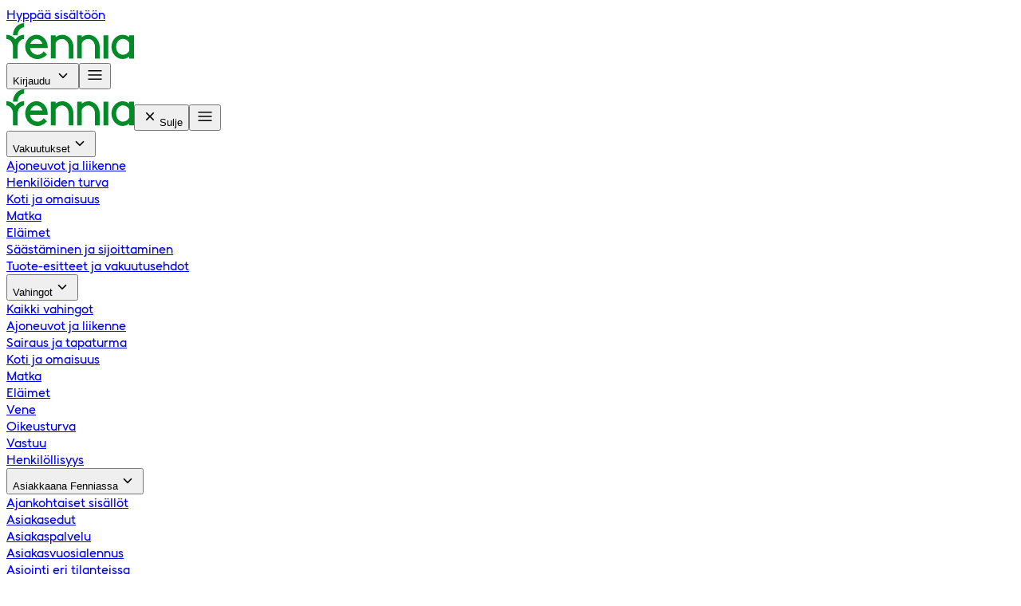

--- FILE ---
content_type: text/html; charset=utf-8
request_url: https://www.fennia.fi/vahingot/matka/fennian-reissuapu-24h
body_size: 36502
content:
<!DOCTYPE html><html lang="fi" class="fenniafont_48c5bb7e-module__v3jsgG__className"><head><meta charSet="utf-8"/><meta name="viewport" content="width=device-width, initial-scale=1"/><link rel="preload" as="image" imageSrcSet="https://images.ctfassets.net/9894b5zgk92p/5uVFeN3cqQ9Aj8Ea6X0TYu/f33a055e5f04df45c5b30eb6003add6e/header_fennia_mies_nainen_matkalaukut.jpg?w=640&amp;q=65&amp;fm=webp 640w, https://images.ctfassets.net/9894b5zgk92p/5uVFeN3cqQ9Aj8Ea6X0TYu/f33a055e5f04df45c5b30eb6003add6e/header_fennia_mies_nainen_matkalaukut.jpg?w=750&amp;q=65&amp;fm=webp 750w, https://images.ctfassets.net/9894b5zgk92p/5uVFeN3cqQ9Aj8Ea6X0TYu/f33a055e5f04df45c5b30eb6003add6e/header_fennia_mies_nainen_matkalaukut.jpg?w=828&amp;q=65&amp;fm=webp 828w, https://images.ctfassets.net/9894b5zgk92p/5uVFeN3cqQ9Aj8Ea6X0TYu/f33a055e5f04df45c5b30eb6003add6e/header_fennia_mies_nainen_matkalaukut.jpg?w=1080&amp;q=65&amp;fm=webp 1080w, https://images.ctfassets.net/9894b5zgk92p/5uVFeN3cqQ9Aj8Ea6X0TYu/f33a055e5f04df45c5b30eb6003add6e/header_fennia_mies_nainen_matkalaukut.jpg?w=1200&amp;q=65&amp;fm=webp 1200w, https://images.ctfassets.net/9894b5zgk92p/5uVFeN3cqQ9Aj8Ea6X0TYu/f33a055e5f04df45c5b30eb6003add6e/header_fennia_mies_nainen_matkalaukut.jpg?w=1920&amp;q=65&amp;fm=webp 1920w, https://images.ctfassets.net/9894b5zgk92p/5uVFeN3cqQ9Aj8Ea6X0TYu/f33a055e5f04df45c5b30eb6003add6e/header_fennia_mies_nainen_matkalaukut.jpg?w=2048&amp;q=65&amp;fm=webp 2048w, https://images.ctfassets.net/9894b5zgk92p/5uVFeN3cqQ9Aj8Ea6X0TYu/f33a055e5f04df45c5b30eb6003add6e/header_fennia_mies_nainen_matkalaukut.jpg?w=3840&amp;q=65&amp;fm=webp 3840w" imageSizes="100vw"/><link rel="stylesheet" href="/_next/static/chunks/36cfcec2d8cdfc46.css" data-precedence="next"/><link rel="preload" as="script" fetchPriority="low" href="/_next/static/chunks/2bc8bf5bcb595386.js"/><script src="/_next/static/chunks/298b80db270fee76.js" async=""></script><script src="/_next/static/chunks/04d074c2f6124122.js" async=""></script><script src="/_next/static/chunks/1a4e8bd6f435a93f.js" async=""></script><script src="/_next/static/chunks/a61c5234a4ab91e2.js" async=""></script><script src="/_next/static/chunks/turbopack-623bd56ead17d905.js" async=""></script><script src="/_next/static/chunks/ebe94f77d09738d4.js" async=""></script><script src="/_next/static/chunks/243442a5611c8293.js" async=""></script><script src="/_next/static/chunks/e8a7230239310651.js" async=""></script><script src="/_next/static/chunks/0a64bab34d27efc3.js" async=""></script><script src="/_next/static/chunks/f19548f432da9aa8.js" async=""></script><script src="/_next/static/chunks/cec8b3d579d266a5.js" async=""></script><script src="/_next/static/chunks/c3c6c3a71bbc3213.js" async=""></script><script src="/_next/static/chunks/65e7e5148f55f63b.js" async=""></script><script src="/_next/static/chunks/552220f509f128f8.js" async=""></script><script src="/_next/static/chunks/afa9356d71cc32f8.js" async=""></script><script src="/_next/static/chunks/74ea1fe2bd099572.js" async=""></script><script src="/_next/static/chunks/1df8ad56e66ebfdb.js" async=""></script><link rel="preload" href="https://cdn.evgnet.com/beacon/keskvakfennia/fennia_prod/scripts/evergage.min.js" as="script"/><link rel="preload" href="https://www.googletagmanager.com/gtm.js?id=GTM-53TJVJCZ&amp;gtm_auth=X9qf5QmGSOCpdrMXaMEroA&amp;gtm_preview=env-212&amp;gtm_cookies_win=x" as="script"/><meta name="next-size-adjust" content=""/><title>Fennian Reissuapu 24h auttaa, jos tarvitset lääkäriä ulkomaanmatkalla</title><meta name="description" content="Fennian Reissuapu 24h auttaa, kun sairastut tai sinulle sattuu tapaturma ulkomaan matkalla. Lue lisää Fennian Reissuapu 24h -palvelusta!"/><meta name="page-section" content="ha"/><link rel="canonical" href="https://www.fennia.fi/vahingot/matka/fennian-reissuapu-24h"/><link rel="alternate" hrefLang="sv-fi" href="https://www.fennia.fi/skador/resa/fennias-reseassistans-24h"/><meta property="og:title" content="Fennian Reissuapu 24h auttaa, jos tarvitset lääkäriä ulkomaanmatkalla"/><meta property="og:description" content="Fennian Reissuapu 24h auttaa, kun sairastut tai sinulle sattuu tapaturma ulkomaan matkalla. Lue lisää Fennian Reissuapu 24h -palvelusta!"/><meta property="og:image" content="https://images.ctfassets.net/9894b5zgk92p/5uVFeN3cqQ9Aj8Ea6X0TYu/f33a055e5f04df45c5b30eb6003add6e/header_fennia_mies_nainen_matkalaukut.jpg"/><meta property="og:type" content="website"/><meta name="twitter:card" content="summary_large_image"/><meta name="twitter:creator" content="https://x.com/fenniaturvaa"/><meta name="twitter:title" content="Fennian Reissuapu 24h auttaa, jos tarvitset lääkäriä ulkomaanmatkalla"/><meta name="twitter:description" content="Fennian Reissuapu 24h auttaa, kun sairastut tai sinulle sattuu tapaturma ulkomaan matkalla. Lue lisää Fennian Reissuapu 24h -palvelusta!"/><meta name="twitter:image" content="https://images.ctfassets.net/9894b5zgk92p/5uVFeN3cqQ9Aj8Ea6X0TYu/f33a055e5f04df45c5b30eb6003add6e/header_fennia_mies_nainen_matkalaukut.jpg"/><link rel="icon" href="/favicon.ico?favicon.b804119b.ico" sizes="48x48" type="image/x-icon"/><link rel="apple-touch-icon" href="/apple-icon.png?apple-icon.54fe4f76.png" sizes="512x512" type="image/png"/><meta name="sentry-trace" content="e61c98bdeea7a8c756c82cbce06776b0-d3ae588d6b025360-0"/><meta name="baggage" content="sentry-environment=production,sentry-release=cbcaf0603ff5c020dd72457cd30aaee3d2ca7cca,sentry-public_key=931d1e12db65df6d49de646f2b21c2e2,sentry-trace_id=e61c98bdeea7a8c756c82cbce06776b0,sentry-org_id=4507182748794880,sentry-sampled=false,sentry-sample_rand=0.14586646294719863,sentry-sample_rate=0.1"/><script src="/_next/static/chunks/a6dad97d9634a72d.js" noModule=""></script></head><body><div hidden=""><!--$--><!--/$--></div><div id="ZN_9mzWwSODth0xh9Y"><!--DO NOT REMOVE-CONTENTS PLACED HERE--></div><div id="ZN_2P5SLgM8bSZ6VWQ"><!--DO NOT REMOVE-CONTENTS PLACED HERE--></div><div class="flex flex-col min-h-screen"><a tabindex="0" class="absolute -left-full focus:fixed focus:left-auto bg-f-info-20 text-f-neutral-100 leading-12 px-4 py-3 underline z-50 outline-offset-1 border-2 text-center print:hidden" id="skip-navigation" href="#content">Hyppää sisältöön</a><header class="z-20 sticky top-0 xl:px-8 bg-white print:hidden transition-all duration-300 ease-in-out" style="top:0px"><div id="header-client" class=""><div class="relative xl:container z-20 px-6 xl:px-0 pt-0 pb-2 xl:pt-8 xl:pb-6"><div class="flex relative items-center justify-between"><div class="relative bottom-0 top-auto block"><a target="_self" aria-label="Etusivu" data-analytics-id="etusivu-henkiloasiakas" data-analytics-action="click" href="/"><svg width="160" height="45.341" viewBox="0 0 160 45.341" xmlns="http://www.w3.org/2000/svg" class="mt-4 w-[80px] xl:w-[120px]" title="Fennia.fi"><path d="M22.327,0V5.29c-4.534,0-8.244,4.465-8.244,10.03H8.244C8.244,6.87,14.564,0,22.327,0m0,14.7v5.29c-4.534,0-8.244,4.465-8.244,10.03v14.7H8.244v-14.7c0-5.5-3.71-10.03-8.244-10.03V14.7a13.814,13.814,0,0,1,11.2,5.977A13.6,13.6,0,0,1,22.327,14.7m15.32,5.29c3.435,0,6.389,2.542,7.626,6.183H30.021c1.237-3.641,4.191-6.183,7.626-6.183M51.662,31.464a10.146,10.146,0,0,0,.069-1.443c0-8.45-6.32-15.32-14.083-15.32s-14.083,6.87-14.083,15.32a15.34,15.34,0,0,0,27.274,9.618l-4.053-4.053a9.384,9.384,0,0,1-7.832,4.465,9.537,9.537,0,0,1-9.274-8.519H51.662Zm32.426-1.443v14.7H78.179v-14.7c0-5.5-3.71-10.03-8.244-10.03a9.335,9.335,0,0,0-8.244,5.152V44.654H55.784V15.32h5.908v2.267A13.5,13.5,0,0,1,69.936,14.7c7.832,0,14.152,6.87,14.152,15.32m32.907,0v14.7h-5.908v-14.7c0-5.5-3.71-10.03-8.244-10.03A9.335,9.335,0,0,0,94.6,25.144V44.654H88.69V15.32H94.6v2.267a13.5,13.5,0,0,1,8.244-2.885c7.832,0,14.152,6.87,14.152,15.32m10.648,14.7h-5.908V15.32h5.908Zm18.205-4.74c-4.534,0-8.244-4.465-8.244-10.03,0-5.5,3.71-10.03,8.244-10.03a9.335,9.335,0,0,1,8.244,5.152v9.687a9.353,9.353,0,0,1-8.244,5.221m8.244-24.663v2.267a13.5,13.5,0,0,0-8.244-2.885c-7.763,0-14.083,6.87-14.083,15.32s6.32,15.32,14.083,15.32a13.086,13.086,0,0,0,8.244-2.885v2.267H160V15.32Z" fill="#008A28"></path></svg></a></div><div class="xl:hidden print:hidden"><div class="mt-4 mr-0 flex"><button class="btn-small btn-primary ml-auto text-f-base font-normal inline-flex items-center gap-2 pr-4 leading-f-lg">Kirjaudu<!-- --> <svg width="24" height="24" class="inline-block ml-1" fill="none" viewBox="0 0 24 24" xmlns="http://www.w3.org/2000/svg"><path d="M12.75 13.36L11.995 14.115L10.83 12.955L7.58 9.76499L6.5 10.805L12 16.26L17.5 10.79L16.43 9.73999L12.75 13.365V13.36Z" fill="currentColor"></path></svg></button><button class="ml-6" aria-label="Päävalikko" aria-haspopup="true"><svg width="24" height="24" viewBox="0 0 24 24" fill="none" xmlns="http://www.w3.org/2000/svg"><path d="M20.5 6H3.5V7.5H20.5V6Z" fill="currentColor"></path><path d="M20.5 11.25H3.5V12.75H20.5V11.25Z" fill="currentColor"></path><path d="M20.5 16.5H3.5V18H20.5V16.5Z" fill="currentColor"></path></svg></button></div><div class="z-50 absolute -inset-x-6 inset-y-0 min-h-screen overflow-y-auto bg-white invisible"><div class="flex flex-col w-full px-6 pb-2 text-f-neutral-100"><div class="flex align-middle pb-4"><svg width="160" height="45.341" viewBox="0 0 160 45.341" xmlns="http://www.w3.org/2000/svg" class="mt-4 w-[80px]" title="Fennia.fi"><path d="M22.327,0V5.29c-4.534,0-8.244,4.465-8.244,10.03H8.244C8.244,6.87,14.564,0,22.327,0m0,14.7v5.29c-4.534,0-8.244,4.465-8.244,10.03v14.7H8.244v-14.7c0-5.5-3.71-10.03-8.244-10.03V14.7a13.814,13.814,0,0,1,11.2,5.977A13.6,13.6,0,0,1,22.327,14.7m15.32,5.29c3.435,0,6.389,2.542,7.626,6.183H30.021c1.237-3.641,4.191-6.183,7.626-6.183M51.662,31.464a10.146,10.146,0,0,0,.069-1.443c0-8.45-6.32-15.32-14.083-15.32s-14.083,6.87-14.083,15.32a15.34,15.34,0,0,0,27.274,9.618l-4.053-4.053a9.384,9.384,0,0,1-7.832,4.465,9.537,9.537,0,0,1-9.274-8.519H51.662Zm32.426-1.443v14.7H78.179v-14.7c0-5.5-3.71-10.03-8.244-10.03a9.335,9.335,0,0,0-8.244,5.152V44.654H55.784V15.32h5.908v2.267A13.5,13.5,0,0,1,69.936,14.7c7.832,0,14.152,6.87,14.152,15.32m32.907,0v14.7h-5.908v-14.7c0-5.5-3.71-10.03-8.244-10.03A9.335,9.335,0,0,0,94.6,25.144V44.654H88.69V15.32H94.6v2.267a13.5,13.5,0,0,1,8.244-2.885c7.832,0,14.152,6.87,14.152,15.32m10.648,14.7h-5.908V15.32h5.908Zm18.205-4.74c-4.534,0-8.244-4.465-8.244-10.03,0-5.5,3.71-10.03,8.244-10.03a9.335,9.335,0,0,1,8.244,5.152v9.687a9.353,9.353,0,0,1-8.244,5.221m8.244-24.663v2.267a13.5,13.5,0,0,0-8.244-2.885c-7.763,0-14.083,6.87-14.083,15.32s6.32,15.32,14.083,15.32a13.086,13.086,0,0,0,8.244-2.885v2.267H160V15.32Z" fill="#008A28"></path></svg><button class="btn-small btn-primary ml-auto mt-[18px] text-f-base font-normal inline-flex items-center gap-2 pl-4 leading-f-lg" aria-label="Sulje"><svg width="24" height="24" viewBox="0 0 24 24" fill="none" xmlns="http://www.w3.org/2000/svg"><path d="M17.175 7.88495L16.115 6.82495L12 10.94L7.88495 6.82495L6.82495 7.88495L10.94 12L6.82495 16.115L7.88495 17.175L12 13.06L16.115 17.175L17.175 16.115L13.06 12L17.175 7.88495Z" fill="currentColor"></path></svg>Sulje</button><button class="ml-6 mt-4" aria-label="Päävalikko" aria-haspopup="true"><svg width="24" height="24" viewBox="0 0 24 24" fill="none" xmlns="http://www.w3.org/2000/svg"><path d="M20.5 6H3.5V7.5H20.5V6Z" fill="currentColor"></path><path d="M20.5 11.25H3.5V12.75H20.5V11.25Z" fill="currentColor"></path><path d="M20.5 16.5H3.5V18H20.5V16.5Z" fill="currentColor"></path></svg></button></div><div class="flex items-center w-full bg-f-neutral-15 rounded-lg"></div><div class="hidden flex-col w-full py-2"><nav><div class="group relative block w-full border-b border-f-warm-40 text-f-2xl from-transparent"><button class="group w-full relative flex justify-between text-left pt-4 pb-0 items-center appearance-none" aria-haspopup="true" aria-expanded="false">Vakuutukset<svg width="24" height="24" class="inline-block" fill="none" viewBox="0 0 24 24" xmlns="http://www.w3.org/2000/svg"><path d="M12.75 13.36L11.995 14.115L10.83 12.955L7.58 9.76499L6.5 10.805L12 16.26L17.5 10.79L16.43 9.73999L12.75 13.365V13.36Z" fill="currentColor"></path></svg></button><div class="block invisible min-w-0 h-0 px-4 pt-0 pb-5 w-fit list-none"><div><a class="block py-2 text-f-base cursor-pointer flex-wrap items-center first:pt-4" href="/ajoneuvot">Ajoneuvot ja liikenne</a></div><div><a class="block py-2 text-f-base cursor-pointer flex-wrap items-center first:pt-4" href="/henkiloiden-turva">Henkilöiden turva</a></div><div><a class="block py-2 text-f-base cursor-pointer flex-wrap items-center first:pt-4" href="/koti-ja-omaisuus">Koti ja omaisuus</a></div><div><a class="block py-2 text-f-base cursor-pointer flex-wrap items-center first:pt-4" href="/matkailu">Matka</a></div><div><a class="block py-2 text-f-base cursor-pointer flex-wrap items-center first:pt-4" href="/elaimet">Eläimet</a></div><div><a class="block py-2 text-f-base cursor-pointer flex-wrap items-center first:pt-4" href="/saastaminen-ja-sijoittaminen">Säästäminen ja sijoittaminen</a></div><div><a class="block py-2 text-f-base cursor-pointer flex-wrap items-center first:pt-4" href="/esitteet-ja-vakuutusehdot-henkilo">Tuote-esitteet ja vakuutusehdot</a></div></div></div><div class="group relative block w-full border-b border-f-warm-40 text-f-2xl from-transparent"><button class="group w-full relative flex justify-between text-left pt-4 pb-0 items-center appearance-none" aria-haspopup="true" aria-expanded="false">Vahingot<svg width="24" height="24" class="inline-block" fill="none" viewBox="0 0 24 24" xmlns="http://www.w3.org/2000/svg"><path d="M12.75 13.36L11.995 14.115L10.83 12.955L7.58 9.76499L6.5 10.805L12 16.26L17.5 10.79L16.43 9.73999L12.75 13.365V13.36Z" fill="currentColor"></path></svg></button><div class="block invisible min-w-0 h-0 px-4 pt-0 pb-5 w-fit list-none"><div><a class="block py-2 text-f-base cursor-pointer flex-wrap items-center first:pt-4" href="/vahingot">Kaikki vahingot</a></div><div><a class="block py-2 text-f-base cursor-pointer flex-wrap items-center first:pt-4" href="/vahingot/ajoneuvot-ja-liikenne">Ajoneuvot ja liikenne</a></div><div><a class="block py-2 text-f-base cursor-pointer flex-wrap items-center first:pt-4" href="/vahingot/sairaus-ja-tapaturma">Sairaus ja tapaturma</a></div><div><a class="block py-2 text-f-base cursor-pointer flex-wrap items-center first:pt-4" href="/vahingot/omaisuus">Koti ja omaisuus</a></div><div><a class="block py-2 text-f-base cursor-pointer flex-wrap items-center first:pt-4" href="/vahingot/matka">Matka</a></div><div><a class="block py-2 text-f-base cursor-pointer flex-wrap items-center first:pt-4" href="/vahingot/elain">Eläimet</a></div><div><a class="block py-2 text-f-base cursor-pointer flex-wrap items-center first:pt-4" href="/vahingot/vene">Vene</a></div><div><a class="block py-2 text-f-base cursor-pointer flex-wrap items-center first:pt-4" href="/vahingot/omaisuus/oikeusturva">Oikeusturva</a></div><div><a class="block py-2 text-f-base cursor-pointer flex-wrap items-center first:pt-4" href="/vahingot/omaisuus/vastuuvahinko">Vastuu</a></div><div><a class="block py-2 text-f-base cursor-pointer flex-wrap items-center first:pt-4" href="/vahingot/muut/henkilollisyysvarkaus">Henkilöllisyys</a></div></div></div><div class="group relative block w-full border-b border-f-warm-40 text-f-2xl from-transparent"><button class="group w-full relative flex justify-between text-left pt-4 pb-0 items-center appearance-none" aria-haspopup="true" aria-expanded="false">Asiakkaana Fenniassa<svg width="24" height="24" class="inline-block" fill="none" viewBox="0 0 24 24" xmlns="http://www.w3.org/2000/svg"><path d="M12.75 13.36L11.995 14.115L10.83 12.955L7.58 9.76499L6.5 10.805L12 16.26L17.5 10.79L16.43 9.73999L12.75 13.365V13.36Z" fill="currentColor"></path></svg></button><div class="block invisible min-w-0 h-0 px-4 pt-0 pb-5 w-fit list-none"><div><a class="block py-2 text-f-base cursor-pointer flex-wrap items-center first:pt-4" href="/sisaltostudio">Ajankohtaiset sisällöt</a></div><div><a class="block py-2 text-f-base cursor-pointer flex-wrap items-center first:pt-4" href="/asiakasedut">Asiakasedut</a></div><div><a class="block py-2 text-f-base cursor-pointer flex-wrap items-center first:pt-4" href="/yhteystiedot-henkiloasiakkaille">Asiakaspalvelu</a></div><div><a class="block py-2 text-f-base cursor-pointer flex-wrap items-center first:pt-4" href="/asiakas">Asiakasvuosialennus</a></div><div><a class="block py-2 text-f-base cursor-pointer flex-wrap items-center first:pt-4" href="/asiointi-eri-tilanteissa">Asiointi eri tilanteissa</a></div><div><a class="block py-2 text-f-base cursor-pointer flex-wrap items-center first:pt-4" href="/pyyda-maksuaikaa-laskullesi">Maksuaikaa laskulle</a></div><div><a class="block py-2 text-f-base cursor-pointer flex-wrap items-center first:pt-4" href="/esitteet-ja-vakuutusehdot-henkilo">Tuote-esitteet ja vakuutusehdot</a></div><div><a class="block py-2 text-f-base cursor-pointer flex-wrap items-center first:pt-4" href="/usein-kysyttya">Usein kysyttyä</a></div><div><a class="block py-2 text-f-base cursor-pointer flex-wrap items-center first:pt-4" href="/oma-fennia">Vakuutuksen tai asiakastietojen muutos</a></div><div><a class="block py-2 text-f-base cursor-pointer flex-wrap items-center first:pt-4" href="/vakuutuslaskuri">Vakuutuslaskurit</a></div><div><a class="block py-2 text-f-base cursor-pointer flex-wrap items-center first:pt-4" href="/fennia-group">Fennia in English</a></div></div></div><div class="group relative block w-full border-b border-f-warm-40 text-f-2xl from-transparent"><button class="group w-full relative flex justify-between text-left pt-4 pb-0 items-center appearance-none" aria-haspopup="true" aria-expanded="false">Ota yhteyttä<svg width="24" height="24" class="inline-block" fill="none" viewBox="0 0 24 24" xmlns="http://www.w3.org/2000/svg"><path d="M12.75 13.36L11.995 14.115L10.83 12.955L7.58 9.76499L6.5 10.805L12 16.26L17.5 10.79L16.43 9.73999L12.75 13.365V13.36Z" fill="currentColor"></path></svg></button><div class="block invisible min-w-0 h-0 px-4 pt-0 pb-5 w-fit list-none"><div><a class="block py-2 text-f-base cursor-pointer flex-wrap items-center first:pt-4" href="/yhteystiedot-henkiloasiakkaille">Yhteystiedot henkilöasiakkaille</a></div><div><a class="block py-2 text-f-base cursor-pointer flex-wrap items-center first:pt-4" href="/oma-fennia">Kirjaudu Oma Fenniaan</a></div><div><a class="block py-2 text-f-base cursor-pointer flex-wrap items-center first:pt-4" href="/vahingot">Ilmoita vahingosta</a></div><div><a class="block py-2 text-f-base cursor-pointer flex-wrap items-center first:pt-4" href="/osta-vakuutukset-verkosta">Osta vakuutus</a></div><div><a class="block py-2 text-f-base cursor-pointer flex-wrap items-center first:pt-4" href="/ajanvaraus">Varaa tapaaminen</a></div></div></div></nav><div class="flex flex-row items-center w-full border-b border-f-warm-40 mt-8"><svg width="24" height="24" viewBox="0 0 24 24" fill="none" xmlns="http://www.w3.org/2000/svg"><path d="M12 2C6.475 2 2 6.475 2 12C2 12.85 2.12 13.675 2.32 14.465L3.285 14.21C3.105 13.5 3 12.765 3 12C3 7.035 7.035 3 12 3C16.965 3 21 7.035 21 12C21 14.485 19.985 16.74 18.355 18.37C17.51 17.405 16.245 16.555 14.295 16.205C14.295 16.205 14 16.125 14 15.76V15.11L14.78 13.815C14.78 13.815 15.51 12.79 15.585 11.555L15.595 10.09C15.595 10.09 15.575 6.9 12.01 6.615H12C8.435 6.9 8.415 10.09 8.415 10.09L8.425 11.555C8.505 12.795 9.23 13.815 9.23 13.815L10.01 15.11V15.76C10.01 16.13 9.715 16.205 9.715 16.205C8.035 16.505 6.86 17.18 6.03 17.975C6 18.005 5.965 18.04 5.92 18.085C5.83 18.18 5.735 18.27 5.655 18.365C5.445 18.585 5.195 18.855 4.985 19.11C6.79 20.895 9.275 22.005 12.015 22.005C17.54 22.005 22.015 17.53 22.015 12.005C22.015 6.48 17.525 2 12 2ZM12 21C9.88 21 7.93 20.26 6.39 19.025C7.225 18.07 8.395 17.45 9.885 17.185H9.925L9.965 17.165C10.465 17.03 11.005 16.535 11.005 15.75V14.825L10.86 14.585L10.08 13.29L10.06 13.255L10.04 13.225C10.04 13.225 9.485 12.415 9.415 11.505L9.405 10.09C9.415 9.71 9.585 7.83 11.995 7.6C14.405 7.83 14.575 9.71 14.585 10.065L14.575 11.5C14.51 12.415 13.955 13.215 13.955 13.215L13.93 13.245L13.91 13.28L13.13 14.575L12.985 14.815V15.74C12.985 16.52 13.525 17.02 14.025 17.155L14.065 17.165H14.105C15.59 17.44 16.765 18.055 17.6 19.01C16.06 20.24 14.11 20.985 11.99 20.985L12 21Z" fill="currentColor"></path></svg><a class="block pt-4 mb-4 mr-1 ml-4 text-f-base text-f-neutral-100 font-bold border-b-2 border-f-primary-50 cursor-default" tabindex="-1" target="_self" href="/">Henkilöasiakkaat</a><a class="block pt-4 mb-4 mx-1 text-f-base text-f-neutral-100 font-normal" tabindex="0" target="_self" href="/etusivu-yritys">Yritysasiakkaat</a></div><div class="flex flex-row items-center w-full border-b border-f-warm-40"><svg width="24" height="24" viewBox="0 0 24 24" fill="none" xmlns="http://www.w3.org/2000/svg"><path d="M19.86 5.83C18.03 3.5 15.195 2 12 2C11.985 2 11.965 2 11.95 2C11.94 2 11.93 2 11.92 2C11.885 2 11.855 2.01 11.825 2.01C9.065 2.06 6.58 3.225 4.795 5.075C4.79 5.08 4.785 5.085 4.78 5.09C4.555 5.325 4.345 5.57 4.145 5.825C3.92 6.11 3.715 6.415 3.525 6.72L4.455 7.135C4.63 6.865 4.815 6.6 5.02 6.35C5.64 6.685 6.345 6.97 7.105 7.21C6.72 8.495 6.48 9.945 6.44 11.495H2.02C2.01 11.66 2 11.825 2 11.995C2 14.31 2.79 16.43 4.11 18.125C4.11 18.125 4.11 18.125 4.11 18.13C4.305 18.38 4.515 18.62 4.73 18.85C4.74 18.86 4.745 18.87 4.755 18.875C6.54 20.745 9.04 21.93 11.82 21.98C11.855 21.98 11.885 21.99 11.915 21.99C11.925 21.99 11.935 21.99 11.945 21.99C11.96 21.99 11.98 21.99 11.995 21.99C17.52 21.99 21.995 17.515 21.995 11.99C21.995 9.66 21.19 7.52 19.855 5.82L19.86 5.83ZM5.695 5.6C6.625 4.685 7.76 3.965 9.015 3.52C8.385 4.235 7.84 5.18 7.415 6.285C6.78 6.09 6.205 5.86 5.695 5.6ZM3.02 12.505H6.43C6.47 14.035 6.705 15.47 7.085 16.745C6.315 16.985 5.61 17.275 4.98 17.61C3.845 16.195 3.125 14.43 3.02 12.505ZM5.66 18.37C6.175 18.105 6.755 17.875 7.4 17.675C7.83 18.8 8.38 19.76 9.02 20.485C7.745 20.035 6.6 19.305 5.66 18.37ZM11.5 20.95C10.32 20.705 9.145 19.425 8.36 17.42C9.31 17.205 10.36 17.075 11.5 17.045V20.95ZM11.5 16.045C10.27 16.075 9.105 16.23 8.035 16.485C7.695 15.33 7.475 13.99 7.435 12.505H11.5V16.045ZM11.5 11.505H7.435C7.475 10 7.7 8.645 8.05 7.48C9.115 7.735 10.28 7.89 11.5 7.92V11.5V11.505ZM11.5 6.925C10.37 6.895 9.32 6.76 8.38 6.545C9.165 4.565 10.33 3.305 11.5 3.06V6.925ZM20.98 11.505H17.41C17.37 9.975 17.135 8.54 16.76 7.265C17.58 7.02 18.33 6.715 18.995 6.355C20.145 7.78 20.875 9.555 20.98 11.5V11.505ZM18.305 5.6C17.755 5.88 17.135 6.125 16.445 6.33C16 5.16 15.42 4.17 14.745 3.435C16.1 3.87 17.315 4.625 18.305 5.6ZM12.5 3.1C13.625 3.425 14.73 4.67 15.475 6.58C14.57 6.775 13.57 6.895 12.5 6.925V3.1ZM12.5 7.925C13.665 7.895 14.775 7.755 15.8 7.52C16.145 8.675 16.365 10.015 16.405 11.51H12.5V7.93V7.925ZM12.5 12.505H16.405C16.365 13.985 16.145 15.315 15.81 16.465C14.78 16.23 13.67 16.085 12.5 16.05V12.505ZM12.5 20.91V17.05C13.58 17.08 14.58 17.205 15.49 17.405C14.74 19.33 13.635 20.585 12.5 20.91ZM14.745 20.575C15.425 19.835 16.005 18.835 16.45 17.655C17.145 17.86 17.765 18.11 18.315 18.395C17.32 19.38 16.105 20.135 14.74 20.575H14.745ZM19.005 17.64C18.345 17.28 17.59 16.97 16.77 16.72C17.145 15.455 17.375 14.025 17.415 12.505H20.985C20.88 14.44 20.155 16.215 19.01 17.635L19.005 17.64Z" fill="currentColor"></path></svg><div class="pt-4 mb-4 mr-1 ml-4 text-f-neutral-100 border-b-2 border-f-primary-50 font-bold cursor-default">Suomi</div><a data-analytics-action="sendLanguageSwitch" data-analytics-params="sv,fi" class="block pt-4 mb-4 ml-1 text-f-base text-f-neutral-100" hrefLang="sv-FI" target="_self" href="/skador/resa/fennias-reseassistans-24h">Svenska</a></div></div><div class="hidden"><div class="pb-5 w-full list-none mt-4"><div class="flex items-center gap-4 mb-6"><svg width="32" height="32" class="inline-block" viewBox="0 0 24 24" fill="none" xmlns="http://www.w3.org/2000/svg"><path d="M3.33992 15.21L1.41992 17.16L3.68492 19.795L6.44992 17.36L3.33992 15.21Z" stroke="currentColor" stroke-width="1.1" stroke-miterlimit="10"></path><path d="M9.62063 15.21L11.5406 17.16L9.28062 19.795L6.51562 17.36L9.62063 15.21Z" stroke="currentColor" stroke-width="1.1" stroke-miterlimit="10"></path><path d="M12.4797 17.63C12.4197 17.41 12.4197 17.185 12.4797 16.965C12.5197 16.865 12.5647 16.765 12.6047 16.665C12.6247 16.63 12.6547 16.6 12.6797 16.57C10.7647 15.475 10.2797 14.315 10.1347 14.115C9.77469 13.625 9.77969 12.63 9.77969 11.755V11.47H9.42969C9.34969 11.865 9.09969 12.215 8.67969 12.36C8.69469 13.235 8.77469 14.13 9.24469 14.765C9.66969 15.345 10.5697 16.8 12.5147 17.785C12.4997 17.73 12.4847 17.68 12.4747 17.625L12.4797 17.63Z" fill="currentColor"></path><path d="M9.7207 10.8649L10.5457 10.0399C11.3907 9.92986 12.0457 9.20486 12.0457 8.32986C12.0457 7.66486 11.6657 7.09486 11.1157 6.80986L11.1757 6.46986C11.4207 5.08986 11.1207 3.69486 10.3557 2.65486C9.4157 1.37486 7.9057 0.609863 6.3207 0.609863C4.7357 0.609863 3.2207 1.36486 2.2807 2.64986C1.5157 3.69486 1.2157 5.08486 1.4607 6.46486L1.5207 6.79986C0.965703 7.08986 0.595703 7.67486 0.595703 8.32986C0.595703 9.27986 1.3707 10.0549 2.3207 10.0549H2.5107V9.05486H2.3207C1.9207 9.05486 1.5957 8.72986 1.5957 8.32986C1.5957 7.98486 1.8407 7.68986 2.1557 7.61986L2.6657 7.54486L2.4457 6.28986C2.2507 5.17486 2.4807 4.05986 3.0857 3.23486C3.8357 2.20986 5.0457 1.59486 6.3157 1.59486C7.5857 1.59486 8.7907 2.20486 9.5457 3.23486C10.1507 4.05986 10.3857 5.17486 10.1857 6.28986L10.1307 6.59986H9.3407C9.2557 6.59986 9.1707 6.59986 9.0807 6.59486C9.0107 6.59486 8.9357 6.58486 8.8607 6.57986C7.3707 6.42986 6.0207 5.56986 5.2557 4.27986C5.0957 4.00986 4.9657 3.72986 4.8607 3.43486L3.9157 3.76986C4.0407 4.12486 4.2007 4.46486 4.3957 4.78986C5.3257 6.35486 6.9607 7.39486 8.7607 7.57486C8.8507 7.58486 8.9407 7.58986 9.0257 7.59486C9.1307 7.59986 9.2357 7.60486 9.3407 7.60486H10.3107C10.7107 7.60486 11.0357 7.92986 11.0357 8.32986C11.0357 8.72986 10.7107 9.05486 10.3107 9.05486H9.6957L9.3407 11.0649" fill="currentColor"></path><path d="M6.7052 14.095C4.6552 14.095 3.8252 13.015 3.2752 12.3L3.2002 12.2L4.0702 11.525L4.1502 11.63C4.6452 12.27 5.2052 12.995 6.7102 12.995H6.7302C8.0252 12.995 9.5902 10.295 9.5902 9.64001H10.6902C10.6902 10.695 8.8652 14.085 6.7352 14.095H6.7152H6.7052Z" fill="currentColor"></path><path d="M11.1757 22.4L10.0957 22.205C10.1307 22.005 10.4807 20.245 11.5957 19.47C12.1007 19.12 12.6107 18.975 13.1057 18.83C13.6507 18.675 14.1207 18.54 14.5507 18.145C15.0807 17.66 15.1207 17.36 15.2157 16.645C15.2557 16.345 15.3057 15.975 15.4057 15.53L16.4807 15.77C16.3907 16.165 16.3507 16.495 16.3107 16.785C16.2057 17.57 16.1257 18.195 15.3007 18.95C14.6757 19.52 14.0057 19.71 13.4107 19.88C12.9857 20 12.5807 20.115 12.2257 20.36C11.5957 20.8 11.2507 22.005 11.1807 22.39L11.1757 22.4Z" fill="currentColor"></path><path d="M20.1052 11.28C20.1702 12.46 20.0552 13.7 20.0502 13.715C19.8602 14.805 19.3852 16.15 17.9852 16.14H17.9702C16.6102 16.14 16.1102 15.52 15.6652 14.975L15.5902 14.885L14.7402 15.58L14.8102 15.665C15.3202 16.29 16.0852 17.235 17.9702 17.235H17.9902C19.6452 17.235 20.7102 16.33 21.1352 13.895C21.1502 13.815 21.2702 12.53 21.2052 11.22C20.8552 11.28 20.4802 11.285 20.1052 11.275V11.28Z" fill="currentColor"></path><path d="M14.0352 18.9299L17.8002 21.3649L21.0802 19.2449" stroke="currentColor" stroke-width="1.1" stroke-miterlimit="10"></path><path d="M17.5547 5.91504C20.4897 5.91504 22.6797 7.22004 22.6697 13.18C22.6647 18.37 22.6397 21.98 22.6697 22.61" stroke="currentColor" stroke-width="1.1" stroke-miterlimit="10"></path><path d="M17.5551 5.91504C14.6201 5.91504 12.4901 7.22004 12.4951 13.18C12.5001 18.37 12.5251 18.98 12.4951 19.61" stroke="currentColor" stroke-width="1.1" stroke-miterlimit="10"></path><path d="M15.75 8.91504C15.75 8.91504 16.63 10.755 18.315 11.15C19.745 11.485 20.44 11.505 21.225 11.46" stroke="currentColor" stroke-width="1.1" stroke-miterlimit="10"></path></svg><div class="block py-2 text-f-lg font-bold mb-0" aria-hidden="true">Henkilöasiakkaat</div></div><div class="px-4 mb-4"><a class="block py-2 text-f-base cursor-pointer flex-wrap items-center btn-small btn-primary font-normal px-4 w-full xs:w-fit text-center xs:text-left" aria-label="HenkilöasiakkaatFennian Oma Fennia" target="_self" href="https://of.fennia.fi/of">Fennian Oma Fennia<!-- --> </a></div><div class="px-4 mb-4"><a class="block py-2 text-f-base cursor-pointer flex-wrap items-center btn-small btn-primary font-normal px-4 w-full xs:w-fit text-center xs:text-left" aria-label="HenkilöasiakkaatHenki-Fennian Oma Fennia" target="_self" href="https://henki.fennia.fi/omafennia/">Henki-Fennian Oma Fennia<!-- --> </a></div><div class="flex items-center gap-4 mt-10 mb-6"><svg width="32" height="32" class="inline-block" viewBox="0 0 24 24" fill="none" xmlns="http://www.w3.org/2000/svg"><path d="M6 8.5H4.5V9.5H6V8.5Z" fill="currentColor"></path><path d="M9 8.5H7.5V9.5H9V8.5Z" fill="currentColor"></path><path d="M6 11H4.5V12H6V11Z" fill="currentColor"></path><path d="M9 11H7.5V12H9V11Z" fill="currentColor"></path><path d="M6 13.5H4.5V14.5H6V13.5Z" fill="currentColor"></path><path d="M9 13.5H7.5V14.5H9V13.5Z" fill="currentColor"></path><path d="M6 16H4.5V17H6V16Z" fill="currentColor"></path><path d="M9 16H7.5V17H9V16Z" fill="currentColor"></path><path d="M20.5 13.5H18.5V14.5H20.5V13.5Z" fill="currentColor"></path><path d="M20.5 16H18.5V17H20.5V16Z" fill="currentColor"></path><path d="M6 18.5H4.5V19.5H6V18.5Z" fill="currentColor"></path><path d="M9 18.5H7.5V19.5H9V18.5Z" fill="currentColor"></path><path d="M14.5 13.5H12.5V14.5H14.5V13.5Z" fill="currentColor"></path><path d="M14.5 16H12.5V17H14.5V16Z" fill="currentColor"></path><path d="M17.5 13.5H15.5V14.5H17.5V13.5Z" fill="currentColor"></path><path d="M17.5 16H15.5V17H17.5V16Z" fill="currentColor"></path><path d="M20.5 18.5H18.5V19.5H20.5V18.5Z" fill="currentColor"></path><path d="M11.5 11V6H10.5V4H9.5V2H4V4H3V6H2V17H3V7H4V5H5V3H8.5V5H9.5V7H10.5V17H11.5V12H21.5V21.5H17.5V18.5H12.5V21.5H2V22.5H22.5V11H11.5ZM13.5 19.5H14.5V21.5H13.5V19.5ZM15.5 21.5V19.5H16.5V21.5H15.5Z" fill="currentColor"></path></svg><div class="block py-2 text-f-lg font-bold mb-0" aria-hidden="true">Yritykset ja yhteisöt</div></div><div class="px-4"><a class="block py-2 text-f-base cursor-pointer flex-wrap items-center btn-small btn-primary font-normal px-4 w-full xs:w-fit text-center xs:text-left" aria-label="Yritykset ja yhteisötFennian ja Henki-Fennian Oma Fennia" target="_self" href="https://oma.fennia.fi/yr/">Fennian ja Henki-Fennian Oma Fennia<!-- --> </a></div><div class="flex items-center gap-4 mt-12 mb-6"><svg width="32" height="32" class="inline-block" viewBox="0 0 24 24" fill="none" xmlns="http://www.w3.org/2000/svg"><path d="M13 7H11.5V14.5H13V7Z" fill="currentColor"></path><path d="M13 16H11.5V17.5H13V16Z" fill="currentColor"></path><path d="M12 2C10.3476 1.99937 8.72077 2.40822 7.265 3.19L7.735 4.07C9.4693 3.13668 11.4619 2.79802 13.4071 3.10595C15.3524 3.41388 17.143 4.3514 18.5042 5.77473C19.8655 7.19807 20.7223 9.02863 20.9432 10.9857C21.1641 12.9427 20.737 14.9183 19.7273 16.6092C18.7176 18.3002 17.1811 19.6133 15.3535 20.3472C13.5258 21.081 11.5079 21.1951 9.60914 20.6719C7.71042 20.1487 6.03573 19.0171 4.84191 17.4507C3.64808 15.8843 3.00104 13.9695 3 12H2C2 13.9778 2.58649 15.9112 3.6853 17.5557C4.78412 19.2002 6.3459 20.4819 8.17317 21.2388C10.0004 21.9957 12.0111 22.1937 13.9509 21.8079C15.8907 21.422 17.6725 20.4696 19.0711 19.0711C20.4696 17.6725 21.422 15.8907 21.8079 13.9509C22.1937 12.0111 21.9957 10.0004 21.2388 8.17317C20.4819 6.34591 19.2002 4.78412 17.5557 3.6853C15.9112 2.58649 13.9778 2 12 2Z" fill="currentColor"></path></svg><div class="block py-2 text-f-lg font-bold mb-0" aria-hidden="true">Ohjeet kirjautumiseen</div></div><div class="px-4 mb-6"><a class="block py-2 text-f-base cursor-pointer flex-wrap items-center font-bold underline underline-offset-4 " aria-label="Ohjeet kirjautumiseenHenkilöasiakkaat" target="_self" href="/oma-fennia/ota-henkiloasiakkaiden-oma-fennia-kayttoosi">Henkilöasiakkaat<!-- --> </a></div><div class="px-4 mb-6"><a class="block py-2 text-f-base cursor-pointer flex-wrap items-center font-bold underline underline-offset-4 " aria-label="Ohjeet kirjautumiseenYritys- ja yhteisöasiakkaat" target="_self" href="/oma-fennia/ota-yritysten-oma-fennia-kayttoosi">Yritys- ja yhteisöasiakkaat<!-- --> </a></div></div></div></div></div></div><div class="hidden xl:flex flex-col w-full print:hidden"><div class="flex justify-end relative top-0 left-0 right-0 bottom-0 mb-4 "><a data-analytics-action="sendCustomerSwitch" data-analytics-params="/" class="inline-block mx-2 w-auto text-f-base text-f-neutral-100 text-nowrap font-bold border-b-2 border-f-primary-100 " target="_self" aria-current="page" href="/">Henkilöasiakkaat</a><a data-analytics-action="sendCustomerSwitch" data-analytics-params="/etusivu-yritys" class="inline-block  mx-2 w-auto text-f-base text-f-neutral-100 text-nowrap hover:opacity-80" target="_self" href="/etusivu-yritys">Yritysasiakkaat</a><div class="ml-6 mr-8 w-px h-4 bg-f-warm-40 mt-1"></div><svg width="24" height="24" viewBox="0 0 24 24" fill="none" xmlns="http://www.w3.org/2000/svg"><path d="M19.86 5.83C18.03 3.5 15.195 2 12 2C11.985 2 11.965 2 11.95 2C11.94 2 11.93 2 11.92 2C11.885 2 11.855 2.01 11.825 2.01C9.065 2.06 6.58 3.225 4.795 5.075C4.79 5.08 4.785 5.085 4.78 5.09C4.555 5.325 4.345 5.57 4.145 5.825C3.92 6.11 3.715 6.415 3.525 6.72L4.455 7.135C4.63 6.865 4.815 6.6 5.02 6.35C5.64 6.685 6.345 6.97 7.105 7.21C6.72 8.495 6.48 9.945 6.44 11.495H2.02C2.01 11.66 2 11.825 2 11.995C2 14.31 2.79 16.43 4.11 18.125C4.11 18.125 4.11 18.125 4.11 18.13C4.305 18.38 4.515 18.62 4.73 18.85C4.74 18.86 4.745 18.87 4.755 18.875C6.54 20.745 9.04 21.93 11.82 21.98C11.855 21.98 11.885 21.99 11.915 21.99C11.925 21.99 11.935 21.99 11.945 21.99C11.96 21.99 11.98 21.99 11.995 21.99C17.52 21.99 21.995 17.515 21.995 11.99C21.995 9.66 21.19 7.52 19.855 5.82L19.86 5.83ZM5.695 5.6C6.625 4.685 7.76 3.965 9.015 3.52C8.385 4.235 7.84 5.18 7.415 6.285C6.78 6.09 6.205 5.86 5.695 5.6ZM3.02 12.505H6.43C6.47 14.035 6.705 15.47 7.085 16.745C6.315 16.985 5.61 17.275 4.98 17.61C3.845 16.195 3.125 14.43 3.02 12.505ZM5.66 18.37C6.175 18.105 6.755 17.875 7.4 17.675C7.83 18.8 8.38 19.76 9.02 20.485C7.745 20.035 6.6 19.305 5.66 18.37ZM11.5 20.95C10.32 20.705 9.145 19.425 8.36 17.42C9.31 17.205 10.36 17.075 11.5 17.045V20.95ZM11.5 16.045C10.27 16.075 9.105 16.23 8.035 16.485C7.695 15.33 7.475 13.99 7.435 12.505H11.5V16.045ZM11.5 11.505H7.435C7.475 10 7.7 8.645 8.05 7.48C9.115 7.735 10.28 7.89 11.5 7.92V11.5V11.505ZM11.5 6.925C10.37 6.895 9.32 6.76 8.38 6.545C9.165 4.565 10.33 3.305 11.5 3.06V6.925ZM20.98 11.505H17.41C17.37 9.975 17.135 8.54 16.76 7.265C17.58 7.02 18.33 6.715 18.995 6.355C20.145 7.78 20.875 9.555 20.98 11.5V11.505ZM18.305 5.6C17.755 5.88 17.135 6.125 16.445 6.33C16 5.16 15.42 4.17 14.745 3.435C16.1 3.87 17.315 4.625 18.305 5.6ZM12.5 3.1C13.625 3.425 14.73 4.67 15.475 6.58C14.57 6.775 13.57 6.895 12.5 6.925V3.1ZM12.5 7.925C13.665 7.895 14.775 7.755 15.8 7.52C16.145 8.675 16.365 10.015 16.405 11.51H12.5V7.93V7.925ZM12.5 12.505H16.405C16.365 13.985 16.145 15.315 15.81 16.465C14.78 16.23 13.67 16.085 12.5 16.05V12.505ZM12.5 20.91V17.05C13.58 17.08 14.58 17.205 15.49 17.405C14.74 19.33 13.635 20.585 12.5 20.91ZM14.745 20.575C15.425 19.835 16.005 18.835 16.45 17.655C17.145 17.86 17.765 18.11 18.315 18.395C17.32 19.38 16.105 20.135 14.74 20.575H14.745ZM19.005 17.64C18.345 17.28 17.59 16.97 16.77 16.72C17.145 15.455 17.375 14.025 17.415 12.505H20.985C20.88 14.44 20.155 16.215 19.01 17.635L19.005 17.64Z" fill="currentColor"></path></svg><div class="ml-4 text-f-neutral-100 border-b-2 border-f-primary-50 font-bold" aria-current="page" tabindex="0">Suomi</div><a data-analytics-action="sendLanguageSwitch" data-analytics-params="sv,fi" class="inline-block  mx-2 w-auto text-f-base text-f-neutral-100 text-nowrap hover:opacity-80" hrefLang="sv-FI" target="_self" href="/skador/resa/fennias-reseassistans-24h">Svenska</a></div><div class="z-20 flex items-center print:hidden"><nav class="z-20 flex w-full justify-end relative bottom-0 overflow-y-visible gap-4 mx-4"><div class="group relative ml-0"><button class="group inline-block text-f-base text-nowrap text-f-neutral-100 hover:opacity  inline-flex items-center" tabindex="0" aria-haspopup="true" aria-expanded="false">Vakuutukset<svg width="24" height="24" class="inline-block ml-2 group-hover:rotate-180 duration-150" viewBox="0 0 24 24" fill="none" xmlns="http://www.w3.org/2000/svg"><path d="M12.75 13.36L11.995 14.115L10.83 12.955L7.58 9.76499L6.5 10.805L12 16.26L17.5 10.79L16.43 9.73999L12.75 13.365V13.36Z" fill="currentColor"></path></svg></button><div id="dropdown-Vakuutukset" class="invisible absolute group-hover:visible min-w-0 h-auto px-4 bg-white nav-dropdown-bg -ml-2 w-fit list-none rounded-lg" aria-controls="dropdown-Vakuutukset"><div><a class="block py-2 mx-2 text-f-primary-150 cursor-pointer text-f-base whitespace-nowrap hover:text-[#00A830]" tabindex="0" href="/ajoneuvot">Ajoneuvot ja liikenne</a></div><div><a class="block py-2 mx-2 text-f-primary-150 cursor-pointer text-f-base whitespace-nowrap hover:text-[#00A830]" tabindex="0" href="/henkiloiden-turva">Henkilöiden turva</a></div><div><a class="block py-2 mx-2 text-f-primary-150 cursor-pointer text-f-base whitespace-nowrap hover:text-[#00A830]" tabindex="0" href="/koti-ja-omaisuus">Koti ja omaisuus</a></div><div><a class="block py-2 mx-2 text-f-primary-150 cursor-pointer text-f-base whitespace-nowrap hover:text-[#00A830]" tabindex="0" href="/matkailu">Matka</a></div><div><a class="block py-2 mx-2 text-f-primary-150 cursor-pointer text-f-base whitespace-nowrap hover:text-[#00A830]" tabindex="0" href="/elaimet">Eläimet</a></div><div><a class="block py-2 mx-2 text-f-primary-150 cursor-pointer text-f-base whitespace-nowrap hover:text-[#00A830]" tabindex="0" href="/saastaminen-ja-sijoittaminen">Säästäminen ja sijoittaminen</a></div><div><a class="block py-2 mx-2 text-f-primary-150 cursor-pointer text-f-base whitespace-nowrap hover:text-[#00A830]" tabindex="0" href="/esitteet-ja-vakuutusehdot-henkilo">Tuote-esitteet ja vakuutusehdot</a></div></div></div><div class="group relative ml-0"><button class="group inline-block text-f-base text-nowrap text-f-neutral-100 hover:opacity  inline-flex items-center" tabindex="0" aria-haspopup="true" aria-expanded="false">Vahingot<svg width="24" height="24" class="inline-block ml-2 group-hover:rotate-180 duration-150" viewBox="0 0 24 24" fill="none" xmlns="http://www.w3.org/2000/svg"><path d="M12.75 13.36L11.995 14.115L10.83 12.955L7.58 9.76499L6.5 10.805L12 16.26L17.5 10.79L16.43 9.73999L12.75 13.365V13.36Z" fill="currentColor"></path></svg></button><div id="dropdown-Vahingot" class="invisible absolute group-hover:visible min-w-0 h-auto px-4 bg-white nav-dropdown-bg -ml-2 w-fit list-none rounded-lg" aria-controls="dropdown-Vahingot"><div><a class="block py-2 mx-2 text-f-primary-150 cursor-pointer text-f-base whitespace-nowrap hover:text-[#00A830]" tabindex="0" href="/vahingot">Kaikki vahingot</a></div><div><a class="block py-2 mx-2 text-f-primary-150 cursor-pointer text-f-base whitespace-nowrap hover:text-[#00A830]" tabindex="0" href="/vahingot/ajoneuvot-ja-liikenne">Ajoneuvot ja liikenne</a></div><div><a class="block py-2 mx-2 text-f-primary-150 cursor-pointer text-f-base whitespace-nowrap hover:text-[#00A830]" tabindex="0" href="/vahingot/sairaus-ja-tapaturma">Sairaus ja tapaturma</a></div><div><a class="block py-2 mx-2 text-f-primary-150 cursor-pointer text-f-base whitespace-nowrap hover:text-[#00A830]" tabindex="0" href="/vahingot/omaisuus">Koti ja omaisuus</a></div><div><a class="block py-2 mx-2 text-f-primary-150 cursor-pointer text-f-base whitespace-nowrap hover:text-[#00A830]" tabindex="0" href="/vahingot/matka">Matka</a></div><div><a class="block py-2 mx-2 text-f-primary-150 cursor-pointer text-f-base whitespace-nowrap hover:text-[#00A830]" tabindex="0" href="/vahingot/elain">Eläimet</a></div><div><a class="block py-2 mx-2 text-f-primary-150 cursor-pointer text-f-base whitespace-nowrap hover:text-[#00A830]" tabindex="0" href="/vahingot/vene">Vene</a></div><div><a class="block py-2 mx-2 text-f-primary-150 cursor-pointer text-f-base whitespace-nowrap hover:text-[#00A830]" tabindex="0" href="/vahingot/omaisuus/oikeusturva">Oikeusturva</a></div><div><a class="block py-2 mx-2 text-f-primary-150 cursor-pointer text-f-base whitespace-nowrap hover:text-[#00A830]" tabindex="0" href="/vahingot/omaisuus/vastuuvahinko">Vastuu</a></div><div><a class="block py-2 mx-2 text-f-primary-150 cursor-pointer text-f-base whitespace-nowrap hover:text-[#00A830]" tabindex="0" href="/vahingot/muut/henkilollisyysvarkaus">Henkilöllisyys</a></div></div></div><div class="group relative ml-0"><button class="group inline-block text-f-base text-nowrap text-f-neutral-100 hover:opacity  inline-flex items-center" tabindex="0" aria-haspopup="true" aria-expanded="false">Asiakkaana Fenniassa<svg width="24" height="24" class="inline-block ml-2 group-hover:rotate-180 duration-150" viewBox="0 0 24 24" fill="none" xmlns="http://www.w3.org/2000/svg"><path d="M12.75 13.36L11.995 14.115L10.83 12.955L7.58 9.76499L6.5 10.805L12 16.26L17.5 10.79L16.43 9.73999L12.75 13.365V13.36Z" fill="currentColor"></path></svg></button><div id="dropdown-Asiakkaana Fenniassa" class="invisible absolute group-hover:visible min-w-0 h-auto px-4 bg-white nav-dropdown-bg -ml-2 w-fit list-none rounded-lg" aria-controls="dropdown-Asiakkaana Fenniassa"><div><a class="block py-2 mx-2 text-f-primary-150 cursor-pointer text-f-base whitespace-nowrap hover:text-[#00A830]" tabindex="0" href="/sisaltostudio">Ajankohtaiset sisällöt</a></div><div><a class="block py-2 mx-2 text-f-primary-150 cursor-pointer text-f-base whitespace-nowrap hover:text-[#00A830]" tabindex="0" href="/asiakasedut">Asiakasedut</a></div><div><a class="block py-2 mx-2 text-f-primary-150 cursor-pointer text-f-base whitespace-nowrap hover:text-[#00A830]" tabindex="0" href="/yhteystiedot-henkiloasiakkaille">Asiakaspalvelu</a></div><div><a class="block py-2 mx-2 text-f-primary-150 cursor-pointer text-f-base whitespace-nowrap hover:text-[#00A830]" tabindex="0" href="/asiakas">Asiakasvuosialennus</a></div><div><a class="block py-2 mx-2 text-f-primary-150 cursor-pointer text-f-base whitespace-nowrap hover:text-[#00A830]" tabindex="0" href="/asiointi-eri-tilanteissa">Asiointi eri tilanteissa</a></div><div><a class="block py-2 mx-2 text-f-primary-150 cursor-pointer text-f-base whitespace-nowrap hover:text-[#00A830]" tabindex="0" href="/pyyda-maksuaikaa-laskullesi">Maksuaikaa laskulle</a></div><div><a class="block py-2 mx-2 text-f-primary-150 cursor-pointer text-f-base whitespace-nowrap hover:text-[#00A830]" tabindex="0" href="/esitteet-ja-vakuutusehdot-henkilo">Tuote-esitteet ja vakuutusehdot</a></div><div><a class="block py-2 mx-2 text-f-primary-150 cursor-pointer text-f-base whitespace-nowrap hover:text-[#00A830]" tabindex="0" href="/usein-kysyttya">Usein kysyttyä</a></div><div><a class="block py-2 mx-2 text-f-primary-150 cursor-pointer text-f-base whitespace-nowrap hover:text-[#00A830]" tabindex="0" href="/oma-fennia">Vakuutuksen tai asiakastietojen muutos</a></div><div><a class="block py-2 mx-2 text-f-primary-150 cursor-pointer text-f-base whitespace-nowrap hover:text-[#00A830]" tabindex="0" href="/vakuutuslaskuri">Vakuutuslaskurit</a></div><div><a class="block py-2 mx-2 text-f-primary-150 cursor-pointer text-f-base whitespace-nowrap hover:text-[#00A830]" tabindex="0" href="/fennia-group">Fennia in English</a></div></div></div><div class="group relative ml-0"><button class="group inline-block text-f-base text-nowrap text-f-neutral-100 hover:opacity  inline-flex items-center" tabindex="0" aria-haspopup="true" aria-expanded="false">Ota yhteyttä<svg width="24" height="24" class="inline-block ml-2 group-hover:rotate-180 duration-150" viewBox="0 0 24 24" fill="none" xmlns="http://www.w3.org/2000/svg"><path d="M12.75 13.36L11.995 14.115L10.83 12.955L7.58 9.76499L6.5 10.805L12 16.26L17.5 10.79L16.43 9.73999L12.75 13.365V13.36Z" fill="currentColor"></path></svg></button><div id="dropdown-Ota yhteyttä" class="invisible absolute group-hover:visible min-w-0 h-auto px-4 bg-white nav-dropdown-bg -ml-2 w-fit list-none rounded-lg" aria-controls="dropdown-Ota yhteyttä"><div><a class="block py-2 mx-2 text-f-primary-150 cursor-pointer text-f-base whitespace-nowrap hover:text-[#00A830]" tabindex="0" href="/yhteystiedot-henkiloasiakkaille">Yhteystiedot henkilöasiakkaille</a></div><div><a class="block py-2 mx-2 text-f-primary-150 cursor-pointer text-f-base whitespace-nowrap hover:text-[#00A830]" tabindex="0" href="/oma-fennia">Kirjaudu Oma Fenniaan</a></div><div><a class="block py-2 mx-2 text-f-primary-150 cursor-pointer text-f-base whitespace-nowrap hover:text-[#00A830]" tabindex="0" href="/vahingot">Ilmoita vahingosta</a></div><div><a class="block py-2 mx-2 text-f-primary-150 cursor-pointer text-f-base whitespace-nowrap hover:text-[#00A830]" tabindex="0" href="/osta-vakuutukset-verkosta">Osta vakuutus</a></div><div><a class="block py-2 mx-2 text-f-primary-150 cursor-pointer text-f-base whitespace-nowrap hover:text-[#00A830]" tabindex="0" href="/ajanvaraus">Varaa tapaaminen</a></div></div></div></nav><div class="group relative w-auto ml-0"><button tabindex="0" class="group inline-block text-f-base hover:opacity-80 btn-small pr-4 btn-primary font-normal text-nowrap mr-4 inline-flex items-center" aria-haspopup="true" aria-expanded="false">Kirjaudu<!-- --> <svg width="24" height="24" class="inline-block ml-2 group-hover:rotate-180 duration-150" viewBox="0 0 24 24" fill="none" xmlns="http://www.w3.org/2000/svg"><path d="M12.75 13.36L11.995 14.115L10.83 12.955L7.58 9.76499L6.5 10.805L12 16.26L17.5 10.79L16.43 9.73999L12.75 13.365V13.36Z" fill="currentColor"></path></svg></button><div class="invisible absolute group-hover:visible min-w-0 h-auto px-4 pt-4 pb-6 bg-white nav-dropdown-bg-of w-fit list-none rounded-lg"><div class="mb-6"><div class="flex items-center gap-4 mb-4"><svg width="24" height="24" class="inline-block" viewBox="0 0 24 24" fill="none" xmlns="http://www.w3.org/2000/svg"><path d="M3.33992 15.21L1.41992 17.16L3.68492 19.795L6.44992 17.36L3.33992 15.21Z" stroke="currentColor" stroke-width="1.1" stroke-miterlimit="10"></path><path d="M9.62063 15.21L11.5406 17.16L9.28062 19.795L6.51562 17.36L9.62063 15.21Z" stroke="currentColor" stroke-width="1.1" stroke-miterlimit="10"></path><path d="M12.4797 17.63C12.4197 17.41 12.4197 17.185 12.4797 16.965C12.5197 16.865 12.5647 16.765 12.6047 16.665C12.6247 16.63 12.6547 16.6 12.6797 16.57C10.7647 15.475 10.2797 14.315 10.1347 14.115C9.77469 13.625 9.77969 12.63 9.77969 11.755V11.47H9.42969C9.34969 11.865 9.09969 12.215 8.67969 12.36C8.69469 13.235 8.77469 14.13 9.24469 14.765C9.66969 15.345 10.5697 16.8 12.5147 17.785C12.4997 17.73 12.4847 17.68 12.4747 17.625L12.4797 17.63Z" fill="currentColor"></path><path d="M9.7207 10.8649L10.5457 10.0399C11.3907 9.92986 12.0457 9.20486 12.0457 8.32986C12.0457 7.66486 11.6657 7.09486 11.1157 6.80986L11.1757 6.46986C11.4207 5.08986 11.1207 3.69486 10.3557 2.65486C9.4157 1.37486 7.9057 0.609863 6.3207 0.609863C4.7357 0.609863 3.2207 1.36486 2.2807 2.64986C1.5157 3.69486 1.2157 5.08486 1.4607 6.46486L1.5207 6.79986C0.965703 7.08986 0.595703 7.67486 0.595703 8.32986C0.595703 9.27986 1.3707 10.0549 2.3207 10.0549H2.5107V9.05486H2.3207C1.9207 9.05486 1.5957 8.72986 1.5957 8.32986C1.5957 7.98486 1.8407 7.68986 2.1557 7.61986L2.6657 7.54486L2.4457 6.28986C2.2507 5.17486 2.4807 4.05986 3.0857 3.23486C3.8357 2.20986 5.0457 1.59486 6.3157 1.59486C7.5857 1.59486 8.7907 2.20486 9.5457 3.23486C10.1507 4.05986 10.3857 5.17486 10.1857 6.28986L10.1307 6.59986H9.3407C9.2557 6.59986 9.1707 6.59986 9.0807 6.59486C9.0107 6.59486 8.9357 6.58486 8.8607 6.57986C7.3707 6.42986 6.0207 5.56986 5.2557 4.27986C5.0957 4.00986 4.9657 3.72986 4.8607 3.43486L3.9157 3.76986C4.0407 4.12486 4.2007 4.46486 4.3957 4.78986C5.3257 6.35486 6.9607 7.39486 8.7607 7.57486C8.8507 7.58486 8.9407 7.58986 9.0257 7.59486C9.1307 7.59986 9.2357 7.60486 9.3407 7.60486H10.3107C10.7107 7.60486 11.0357 7.92986 11.0357 8.32986C11.0357 8.72986 10.7107 9.05486 10.3107 9.05486H9.6957L9.3407 11.0649" fill="currentColor"></path><path d="M6.7052 14.095C4.6552 14.095 3.8252 13.015 3.2752 12.3L3.2002 12.2L4.0702 11.525L4.1502 11.63C4.6452 12.27 5.2052 12.995 6.7102 12.995H6.7302C8.0252 12.995 9.5902 10.295 9.5902 9.64001H10.6902C10.6902 10.695 8.8652 14.085 6.7352 14.095H6.7152H6.7052Z" fill="currentColor"></path><path d="M11.1757 22.4L10.0957 22.205C10.1307 22.005 10.4807 20.245 11.5957 19.47C12.1007 19.12 12.6107 18.975 13.1057 18.83C13.6507 18.675 14.1207 18.54 14.5507 18.145C15.0807 17.66 15.1207 17.36 15.2157 16.645C15.2557 16.345 15.3057 15.975 15.4057 15.53L16.4807 15.77C16.3907 16.165 16.3507 16.495 16.3107 16.785C16.2057 17.57 16.1257 18.195 15.3007 18.95C14.6757 19.52 14.0057 19.71 13.4107 19.88C12.9857 20 12.5807 20.115 12.2257 20.36C11.5957 20.8 11.2507 22.005 11.1807 22.39L11.1757 22.4Z" fill="currentColor"></path><path d="M20.1052 11.28C20.1702 12.46 20.0552 13.7 20.0502 13.715C19.8602 14.805 19.3852 16.15 17.9852 16.14H17.9702C16.6102 16.14 16.1102 15.52 15.6652 14.975L15.5902 14.885L14.7402 15.58L14.8102 15.665C15.3202 16.29 16.0852 17.235 17.9702 17.235H17.9902C19.6452 17.235 20.7102 16.33 21.1352 13.895C21.1502 13.815 21.2702 12.53 21.2052 11.22C20.8552 11.28 20.4802 11.285 20.1052 11.275V11.28Z" fill="currentColor"></path><path d="M14.0352 18.9299L17.8002 21.3649L21.0802 19.2449" stroke="currentColor" stroke-width="1.1" stroke-miterlimit="10"></path><path d="M17.5547 5.91504C20.4897 5.91504 22.6797 7.22004 22.6697 13.18C22.6647 18.37 22.6397 21.98 22.6697 22.61" stroke="currentColor" stroke-width="1.1" stroke-miterlimit="10"></path><path d="M17.5551 5.91504C14.6201 5.91504 12.4901 7.22004 12.4951 13.18C12.5001 18.37 12.5251 18.98 12.4951 19.61" stroke="currentColor" stroke-width="1.1" stroke-miterlimit="10"></path><path d="M15.75 8.91504C15.75 8.91504 16.63 10.755 18.315 11.15C19.745 11.485 20.44 11.505 21.225 11.46" stroke="currentColor" stroke-width="1.1" stroke-miterlimit="10"></path></svg><div class="block py-2 text-f-lg font-bold mb-0" aria-hidden="true">Henkilöasiakkaat</div></div><div class="pl-12 mb-4"><a class="group inline-block text-f-base hover:opacity-80 btn-small btn-primary font-normal text-nowrap" target="_self" aria-label="HenkilöasiakkaatFennian Oma Fennia" href="https://of.fennia.fi/of">Fennian Oma Fennia<!-- --> </a></div><div class="pl-12 mb-4"><a class="group inline-block text-f-base hover:opacity-80 btn-small btn-primary font-normal text-nowrap" target="_self" aria-label="HenkilöasiakkaatHenki-Fennian Oma Fennia" href="https://henki.fennia.fi/omafennia/">Henki-Fennian Oma Fennia<!-- --> </a></div></div><div class="mb-8"><div class="flex items-center gap-4 mb-4"><svg width="24" height="24" class="inline-block" viewBox="0 0 24 24" fill="none" xmlns="http://www.w3.org/2000/svg"><path d="M6 8.5H4.5V9.5H6V8.5Z" fill="currentColor"></path><path d="M9 8.5H7.5V9.5H9V8.5Z" fill="currentColor"></path><path d="M6 11H4.5V12H6V11Z" fill="currentColor"></path><path d="M9 11H7.5V12H9V11Z" fill="currentColor"></path><path d="M6 13.5H4.5V14.5H6V13.5Z" fill="currentColor"></path><path d="M9 13.5H7.5V14.5H9V13.5Z" fill="currentColor"></path><path d="M6 16H4.5V17H6V16Z" fill="currentColor"></path><path d="M9 16H7.5V17H9V16Z" fill="currentColor"></path><path d="M20.5 13.5H18.5V14.5H20.5V13.5Z" fill="currentColor"></path><path d="M20.5 16H18.5V17H20.5V16Z" fill="currentColor"></path><path d="M6 18.5H4.5V19.5H6V18.5Z" fill="currentColor"></path><path d="M9 18.5H7.5V19.5H9V18.5Z" fill="currentColor"></path><path d="M14.5 13.5H12.5V14.5H14.5V13.5Z" fill="currentColor"></path><path d="M14.5 16H12.5V17H14.5V16Z" fill="currentColor"></path><path d="M17.5 13.5H15.5V14.5H17.5V13.5Z" fill="currentColor"></path><path d="M17.5 16H15.5V17H17.5V16Z" fill="currentColor"></path><path d="M20.5 18.5H18.5V19.5H20.5V18.5Z" fill="currentColor"></path><path d="M11.5 11V6H10.5V4H9.5V2H4V4H3V6H2V17H3V7H4V5H5V3H8.5V5H9.5V7H10.5V17H11.5V12H21.5V21.5H17.5V18.5H12.5V21.5H2V22.5H22.5V11H11.5ZM13.5 19.5H14.5V21.5H13.5V19.5ZM15.5 21.5V19.5H16.5V21.5H15.5Z" fill="currentColor"></path></svg><div class="block py-2 text-f-lg font-bold mb-0" aria-hidden="true">Yritykset ja yhteisöt</div></div><div class="pl-12 mb-4"><a class="group inline-block text-f-base hover:opacity-80 btn-small btn-primary font-normal 2xl:text-nowrap" target="_self" aria-label="Yritykset ja yhteisötFennian ja Henki-Fennian Oma Fennia" href="https://oma.fennia.fi/yr/">Fennian ja Henki-Fennian Oma Fennia<!-- --> <span class="flex-shrink-0"></span></a></div></div><div><div class="flex items-center mb-2 gap-4"><svg width="24" height="24" class="inline-block" viewBox="0 0 24 24" fill="none" xmlns="http://www.w3.org/2000/svg"><path d="M13 7H11.5V14.5H13V7Z" fill="currentColor"></path><path d="M13 16H11.5V17.5H13V16Z" fill="currentColor"></path><path d="M12 2C10.3476 1.99937 8.72077 2.40822 7.265 3.19L7.735 4.07C9.4693 3.13668 11.4619 2.79802 13.4071 3.10595C15.3524 3.41388 17.143 4.3514 18.5042 5.77473C19.8655 7.19807 20.7223 9.02863 20.9432 10.9857C21.1641 12.9427 20.737 14.9183 19.7273 16.6092C18.7176 18.3002 17.1811 19.6133 15.3535 20.3472C13.5258 21.081 11.5079 21.1951 9.60914 20.6719C7.71042 20.1487 6.03573 19.0171 4.84191 17.4507C3.64808 15.8843 3.00104 13.9695 3 12H2C2 13.9778 2.58649 15.9112 3.6853 17.5557C4.78412 19.2002 6.3459 20.4819 8.17317 21.2388C10.0004 21.9957 12.0111 22.1937 13.9509 21.8079C15.8907 21.422 17.6725 20.4696 19.0711 19.0711C20.4696 17.6725 21.422 15.8907 21.8079 13.9509C22.1937 12.0111 21.9957 10.0004 21.2388 8.17317C20.4819 6.34591 19.2002 4.78412 17.5557 3.6853C15.9112 2.58649 13.9778 2 12 2Z" fill="currentColor"></path></svg><div class="block py-2 text-f-lg font-bold mb-0" aria-hidden="true">Ohjeet kirjautumiseen</div></div><div class="pl-6 mb-0"><a class="block py-2 mx-2 text-f-primary-150 cursor-pointer text-f-base whitespace-nowrap hover:text-[#00A830] pl-2 font-bold underline underline-offset-4" target="_self" aria-label="Ohjeet kirjautumiseenHenkilöasiakkaat" href="/oma-fennia/ota-henkiloasiakkaiden-oma-fennia-kayttoosi">Henkilöasiakkaat<!-- --> </a></div><div class="pl-6 mb-0"><a class="block py-2 mx-2 text-f-primary-150 cursor-pointer text-f-base whitespace-nowrap hover:text-[#00A830] pl-2 font-bold underline underline-offset-4" target="_self" aria-label="Ohjeet kirjautumiseenYritys- ja yhteisöasiakkaat" href="/oma-fennia/ota-yritysten-oma-fennia-kayttoosi">Yritys- ja yhteisöasiakkaat<!-- --> </a></div></div></div></div><div class="relative top-1 h-10 ml-0 w-1/3"><div tabindex="0" class="flex w-full h-10 -mt-1 p-2 border-2 border-none bg-f-neutral-15 text-f-base font-normal cursor-pointer rounded-lg"><div class="inline-block mr-auto text-nowrap">Etsi sisällöstä</div><svg width="24" height="24" class="inline-block ml-4" viewBox="0 0 24 24" fill="none" xmlns="http://www.w3.org/2000/svg"><path d="M19.8087 4.19564C18.4057 2.7898 16.5029 2 14.5188 2C12.5347 2 10.6318 2.7898 9.22888 4.19564C7.82591 5.60149 7.03772 7.50822 7.03772 9.49639C7.03772 11.4846 7.82591 13.3913 9.22888 14.7971C9.44198 15.0081 9.66737 15.2062 9.90387 15.3904L4.70519 20.7058C4.51834 20.893 4.26511 20.9985 4.00088 20.9991C3.73665 20.9998 3.4829 20.8956 3.29513 20.7093C3.10735 20.523 3.00082 20.2698 2.99883 20.005C2.99684 19.7402 3.09955 19.4855 3.2845 19.2964L6.85406 15.8515L6.16103 15.1297L2.58464 18.5814C2.39905 18.7676 2.25189 18.9886 2.15157 19.2318C2.05126 19.475 1.99975 19.7356 2 19.9988C2.00025 20.262 2.05225 20.5225 2.15302 20.7655C2.2538 21.0086 2.40138 21.2293 2.58732 21.4151C2.77327 21.601 2.99394 21.7483 3.23672 21.8486C3.47951 21.949 3.73965 22.0004 4.00227 22C4.2649 21.9996 4.52487 21.9473 4.76732 21.8461C5.00978 21.745 5.22996 21.5969 5.4153 21.4105L10.7439 15.9623C12.3131 16.8828 14.1632 17.1988 15.9481 16.8513C17.7329 16.5038 19.3303 15.5166 20.4414 14.0744C21.5525 12.6321 22.1011 10.8337 21.9846 9.01542C21.8682 7.19718 21.0946 5.48374 19.8087 4.19564ZM19.102 14.089C18.0417 15.1515 16.6465 15.8127 15.1542 15.9599C13.6619 16.1072 12.1648 15.7314 10.918 14.8966C9.67118 14.0617 8.75183 12.8195 8.31656 11.3816C7.88129 9.94374 7.95704 8.39909 8.53089 7.01088C9.10475 5.62267 10.1412 4.47679 11.4637 3.76848C12.7862 3.06017 14.3128 2.83326 15.7835 3.12641C17.2542 3.41956 18.578 4.21463 19.5293 5.37616C20.4806 6.53768 21.0005 7.99379 21.0005 9.49639C21.0029 10.3497 20.8364 11.195 20.5105 11.9833C20.1846 12.7717 19.7059 13.4874 19.102 14.089Z" fill="currentColor"></path></svg></div><div class="z-30 h-10 hidden"><div class="flex flex-col ml-[80px] mr-[32px] bg-f-neutral-15 grow relative justify-center rounded-lg"></div><svg width="24" height="24" class="cursor-pointer my-auto mr-2" tabindex="0" viewBox="0 0 24 24" fill="none" xmlns="http://www.w3.org/2000/svg"><path d="M20.5 4.56L19.44 3.5L12 10.94L4.56 3.5L3.5 4.56L10.94 12L3.5 19.44L4.56 20.5L12 13.06L19.44 20.5L20.5 19.44L13.06 12L20.5 4.56Z" fill="currentColor"></path></svg></div></div></div></div></div></div></div></header><div class="hidden print:block px-6 pt-6 pb-4"><svg width="160" height="45.341" viewBox="0 0 160 45.341" xmlns="http://www.w3.org/2000/svg" class="w-[120px]" title="Fennia.fi"><path d="M22.327,0V5.29c-4.534,0-8.244,4.465-8.244,10.03H8.244C8.244,6.87,14.564,0,22.327,0m0,14.7v5.29c-4.534,0-8.244,4.465-8.244,10.03v14.7H8.244v-14.7c0-5.5-3.71-10.03-8.244-10.03V14.7a13.814,13.814,0,0,1,11.2,5.977A13.6,13.6,0,0,1,22.327,14.7m15.32,5.29c3.435,0,6.389,2.542,7.626,6.183H30.021c1.237-3.641,4.191-6.183,7.626-6.183M51.662,31.464a10.146,10.146,0,0,0,.069-1.443c0-8.45-6.32-15.32-14.083-15.32s-14.083,6.87-14.083,15.32a15.34,15.34,0,0,0,27.274,9.618l-4.053-4.053a9.384,9.384,0,0,1-7.832,4.465,9.537,9.537,0,0,1-9.274-8.519H51.662Zm32.426-1.443v14.7H78.179v-14.7c0-5.5-3.71-10.03-8.244-10.03a9.335,9.335,0,0,0-8.244,5.152V44.654H55.784V15.32h5.908v2.267A13.5,13.5,0,0,1,69.936,14.7c7.832,0,14.152,6.87,14.152,15.32m32.907,0v14.7h-5.908v-14.7c0-5.5-3.71-10.03-8.244-10.03A9.335,9.335,0,0,0,94.6,25.144V44.654H88.69V15.32H94.6v2.267a13.5,13.5,0,0,1,8.244-2.885c7.832,0,14.152,6.87,14.152,15.32m10.648,14.7h-5.908V15.32h5.908Zm18.205-4.74c-4.534,0-8.244-4.465-8.244-10.03,0-5.5,3.71-10.03,8.244-10.03a9.335,9.335,0,0,1,8.244,5.152v9.687a9.353,9.353,0,0,1-8.244,5.221m8.244-24.663v2.267a13.5,13.5,0,0,0-8.244-2.885c-7.763,0-14.083,6.87-14.083,15.32s6.32,15.32,14.083,15.32a13.086,13.086,0,0,0,8.244-2.885v2.267H160V15.32Z" fill="#008A28"></path></svg></div><main id="main" aria-live="polite" aria-busy="false" class="mx-auto box-border flex w-full flex-auto xl:px-8"><div id="content" class="m-0 box-border w-full min-w-0 xl:container"><script type="application/ld+json">{"@context":"https://schema.org","@type":"BreadcrumbList","itemListElement":[{"@type":"ListItem","position":1,"name":"Etusivu","item":"https://www.fennia.fi/"},{"@type":"ListItem","position":2,"name":"Ohjeita vahinkotilanteisiin","item":"https://www.fennia.fi/vahingot"},{"@type":"ListItem","position":3,"name":"Matka","item":"https://www.fennia.fi/vahingot/matka"},{"@type":"ListItem","position":4,"name":"Fennian Reissuapu 24h","item":"https://www.fennia.fi/vahingot/matka/fennian-reissuapu-24h"}]}</script><nav class="px-6 sm:px-8 xl:px-8 w-full print:hidden" id="breadcrumb" role="navigation" aria-label="Murupolku"><div class="flex items-center"><svg width="24" height="24" class="w-6 h-6 shrink-0 fill-f-neutral-80" viewBox="0 0 24 24" fill="none" xmlns="http://www.w3.org/2000/svg"><path d="M13.55 17.5L19 12L13.535 6.5L12.485 7.57L16.11 11.25H5V12.75H16.11L12.505 16.42L13.55 17.5Z" fill="currentColor"></path></svg><ul class="flex flex-nowrap list-none my-2 ml-1 overflow-hidden"><li class="m-0 flex items-center "><a target="_self" class="text-f-sm text-f-neutral-100 hover:underline mx-1 hidden md:inline" href="/">Etusivu</a><span class="mx-1 items-center md:flex hidden"><svg width="24" height="24" viewBox="0 0 24 24" fill="none" xmlns="http://www.w3.org/2000/svg"><path d="M20.5 4.56L19.44 3.5L14.985 7.95L12 10.94L10.94 12L6.61 16.33L3.5 19.44L4.56 20.5L10.295 14.765L15.905 9.155L20.5 4.56Z" fill="currentColor"></path></svg></span></li><li class="m-0 flex items-center "><div class="flex items-center"><div class="md:hidden flex">...</div><span class="mx-1 md:hidden flex items-center"><svg width="24" height="24" viewBox="0 0 24 24" fill="none" xmlns="http://www.w3.org/2000/svg"><path d="M20.5 4.56L19.44 3.5L14.985 7.95L12 10.94L10.94 12L6.61 16.33L3.5 19.44L4.56 20.5L10.295 14.765L15.905 9.155L20.5 4.56Z" fill="currentColor"></path></svg></span></div><a target="_self" class="text-f-sm text-f-neutral-100 hover:underline mx-1 truncate hidden md:inline" href="/vahingot">Ohjeita vahinkotilanteisiin</a><span class="mx-1 items-center md:flex hidden"><svg width="24" height="24" viewBox="0 0 24 24" fill="none" xmlns="http://www.w3.org/2000/svg"><path d="M20.5 4.56L19.44 3.5L14.985 7.95L12 10.94L10.94 12L6.61 16.33L3.5 19.44L4.56 20.5L10.295 14.765L15.905 9.155L20.5 4.56Z" fill="currentColor"></path></svg></span></li><li class="m-0 flex items-center overflow-hidden&quot; min-w-20"><a target="_self" class="text-f-sm text-f-neutral-100 hover:underline mx-1 truncate" href="/vahingot/matka">Matka</a><span class="mx-1 items-center flex"><svg width="24" height="24" viewBox="0 0 24 24" fill="none" xmlns="http://www.w3.org/2000/svg"><path d="M20.5 4.56L19.44 3.5L14.985 7.95L12 10.94L10.94 12L6.61 16.33L3.5 19.44L4.56 20.5L10.295 14.765L15.905 9.155L20.5 4.56Z" fill="currentColor"></path></svg></span></li><li class="m-0 flex items-center font-bold overflow-hidden"><a target="_self" class="text-f-sm text-f-neutral-100 hover:underline mx-1 truncate min-w-10" href="/vahingot/matka/fennian-reissuapu-24h">Fennian Reissuapu 24h</a></li></ul></div></nav><div class="px-6 sm:px-8 xl:px-0 py-8"><div class="mx-auto max-w-[872px]"><img alt="Mies, nainen ja matkalaukut." data-mc-id="page-image" id="5uVFeN3cqQ9Aj8Ea6X0TYu" width="900" height="300" decoding="auto" data-nimg="1" class="w-full aspect-[3] object-cover mb-8 rounded-lg" style="color:transparent" sizes="100vw" srcSet="https://images.ctfassets.net/9894b5zgk92p/5uVFeN3cqQ9Aj8Ea6X0TYu/f33a055e5f04df45c5b30eb6003add6e/header_fennia_mies_nainen_matkalaukut.jpg?w=640&amp;q=65&amp;fm=webp 640w, https://images.ctfassets.net/9894b5zgk92p/5uVFeN3cqQ9Aj8Ea6X0TYu/f33a055e5f04df45c5b30eb6003add6e/header_fennia_mies_nainen_matkalaukut.jpg?w=750&amp;q=65&amp;fm=webp 750w, https://images.ctfassets.net/9894b5zgk92p/5uVFeN3cqQ9Aj8Ea6X0TYu/f33a055e5f04df45c5b30eb6003add6e/header_fennia_mies_nainen_matkalaukut.jpg?w=828&amp;q=65&amp;fm=webp 828w, https://images.ctfassets.net/9894b5zgk92p/5uVFeN3cqQ9Aj8Ea6X0TYu/f33a055e5f04df45c5b30eb6003add6e/header_fennia_mies_nainen_matkalaukut.jpg?w=1080&amp;q=65&amp;fm=webp 1080w, https://images.ctfassets.net/9894b5zgk92p/5uVFeN3cqQ9Aj8Ea6X0TYu/f33a055e5f04df45c5b30eb6003add6e/header_fennia_mies_nainen_matkalaukut.jpg?w=1200&amp;q=65&amp;fm=webp 1200w, https://images.ctfassets.net/9894b5zgk92p/5uVFeN3cqQ9Aj8Ea6X0TYu/f33a055e5f04df45c5b30eb6003add6e/header_fennia_mies_nainen_matkalaukut.jpg?w=1920&amp;q=65&amp;fm=webp 1920w, https://images.ctfassets.net/9894b5zgk92p/5uVFeN3cqQ9Aj8Ea6X0TYu/f33a055e5f04df45c5b30eb6003add6e/header_fennia_mies_nainen_matkalaukut.jpg?w=2048&amp;q=65&amp;fm=webp 2048w, https://images.ctfassets.net/9894b5zgk92p/5uVFeN3cqQ9Aj8Ea6X0TYu/f33a055e5f04df45c5b30eb6003add6e/header_fennia_mies_nainen_matkalaukut.jpg?w=3840&amp;q=65&amp;fm=webp 3840w" src="https://images.ctfassets.net/9894b5zgk92p/5uVFeN3cqQ9Aj8Ea6X0TYu/f33a055e5f04df45c5b30eb6003add6e/header_fennia_mies_nainen_matkalaukut.jpg?w=3840&amp;q=65&amp;fm=webp"/><h1 data-mc-id="page-title">Fennian Reissuapu 24h – kun tarvitset lääkäriä ulkomaanmatkalla</h1><div class="mb-4" data-cy-test="page-content-area"><p>Soita Fennian Reissuapu 24h -palveluun, kun tarvitset hoitoa tai apua ulkomailla.</p><div class="w-full"><a class="block w-fit btn mt-4 mb-2 py-3 px-6 border border-f-primary-100 btn-primary whitespace-normal" target="_self" data-analytics-id="TEL - Fennian Reissuapu 24h" href="tel:+358105035503">Soita Reissuapu 24h +358 10 503 5503</a></div><p>Fennian Reissuapu 24h auttaa, jos sairastut tai sinulle sattuu tapaturma ulkomaan matkalla. Palvelu on apunasi myös esimerkiksi matkajärjestelyissä matkasi keskeydyttyä. Reissuavusta saat myös hyväksynnän sairaankuljetukselle Suomeen.</p><h2>Miksi käyttäisin Fennian Reissuapua?</h2><ul class="list-outside ps-6 my-8"><li class="mb-4 leading-[1.5]">Fennian Reissuapu 24h on käytössäsi ympäri vuorokauden.</li><li class="mb-4 leading-[1.5]">Ohjaamme sinut hoitoon mahdollisuuksien mukaan sellaiseen paikkaan, jossa sinun ei tarvitse maksaa hoidostasi itse.</li><li class="mb-4 leading-[1.5]">Saat yhdestä numerosta apua aina, kun tarvitset ulkomaan reissullasi apua hoitoon hakeutumiseen tai muihin hankaliin tilanteisiin liittyen.</li></ul><p>Palvelu tuotetaan yhteistyössä <strong>SOS Internationalin</strong> kanssa.</p><p>SOS International on avannut ulkomailla matkustavien käyttöön paikallisten lääkäriasemien hakupalvelun. Hakupalvelun avulla voit etsiä SOS Internationalin suosittelemat hoitopaikat lähellä matkakohdettasi jo ennen matkalle lähtöä. Löydät palvelun osoitteesta <a target="_self" class=" hover:underline font-bold focus:ring-1 focus:ring-offset-1 focus:rounded-sm focus:ring-f-primary-200 focus:outline-none" href=" https://findcare.sos.eu/">findcare.sos.eu</a>. </p><h2>Itsenäinen hoitoon hakeutuminen</h2><p>Voit hakeutua hoitoon myös itsenäisesti. Ota matkavakuutuskortti mukaan hoitoon ja säästä kaikki hoitoosi liittyvät kuitit ja asiakirjat.</p><h2>Jos tarvitset hoitoa palattuasi Suomeen</h2><p>FenniaHoitaja on apunasi Suomessa kaikkiin sairauksiin ja tapaturmiin liittyvissä kysymyksissä joka päivä klo 7–22.</p><div class="w-full"><a class="block w-fit btn mt-4 mb-2 py-3 px-6 border border-f-primary-100 btn-primary whitespace-normal" target="_blank" data-analytics-id="CTA - Siirry FenniaHoitajan chattiin" data-analytics-action="click" href="https://pihlajalinna.echat.fi/?channel_id=226&amp;lang=fi">Siirry FenniaHoitaja-chattiin<svg width="24" height="24" style="color:#FFFFFF" class="inline-block mb-1" viewBox="0 0 24 24" fill="none" xmlns="http://www.w3.org/2000/svg"><g clip-path="url(#clip0_718_26)"><path d="M12.9999 5V6H17.2949L11.0049 12.285L11.7149 12.995L17.9999 6.705V11H18.9999V5H12.9999Z" fill="currentColor"></path><path d="M18 18H6V6H11V5H5V19H19V13H18V18Z" fill="currentColor"></path></g><defs><clipPath id="clip0_718_26"><rect width="14" height="14" fill="white" transform="translate(5 5)"></rect></clipPath></defs></svg></a></div><div class="w-full"><a class="block w-fit font-bold btn btn-subtle my-3 " target="_self" data-analytics-id="CTA - Lue lisää FenniaHoitajasta" data-analytics-action="click" href="/vahingot/sairaus-ja-tapaturma/fenniahoitaja">Lue lisää FenniaHoitajasta<svg width="24" height="24" fill="none" class="inline-block mb-1 ml-1" viewBox="0 0 24 24" xmlns="http://www.w3.org/2000/svg"><path d="M13.55 17.5L19 12L13.535 6.5L12.485 7.57L16.11 11.25H5V12.75H16.11L12.505 16.42L13.55 17.5Z" fill="currentColor"></path></svg></a></div><h2>Hae korvausta jo syntyneestä kulusta</h2><p>Ilmoita vahingosta matkustajavahinkoilmoituksella Oma Fenniassa. Kirjaudu palveluun verkkopankkitunnuksilla tai mobiilivarmenteella.</p><div class="w-full"><a class="block w-fit btn mt-4 mb-2 py-3 px-6 border border-f-primary-100 btn-primary whitespace-normal" target="_self" data-analytics-id="CTA - Kirjaudu Oma Fenniaan" data-analytics-action="click" href="https://of.fennia.fi/of">Kirjaudu Oma Fenniaan</a></div><h2>Tarvitsetko lisätietoa?</h2><p>Katso, jos löytäisit vastauksen kysymykseesi <a class=" hover:underline font-bold focus:ring-1 focus:ring-offset-1 focus:rounded-sm focus:ring-f-primary-200 focus:outline-none" href="/matkailu/matkavakuutus/usein-kysyttya-matkavakuutuksesta">matkavakuutuksen usein kysytyistä kysymyksistä</a>.</p><p>Jos sinulla on kysyttävää, vahinkopalvelumme auttaa ma–pe 9–16.</p><div class="w-full"><a class="block w-fit btn mt-4 mb-2 py-3 px-6 border border-f-primary-100 btn-primary whitespace-normal" target="_self" data-analytics-id="CTA - soita asiakas- tai vahinkopalveluun" data-analytics-action="click" href="tel:0105038808">Soita 010 503 8808</a></div><hr class="my-6"/><div class="w-full"><a class="block w-fit font-bold btn btn-subtle my-3 " target="_self" data-analytics-id="CTA - puheluiden hinnat" data-analytics-action="click" href="https://www.fennia.fi/yhteystiedot-henkiloasiakkaille#puheluidenhinnat">Puheluiden hinnat<svg width="24" height="24" fill="none" class="inline-block mb-1 ml-1" viewBox="0 0 24 24" xmlns="http://www.w3.org/2000/svg"><path d="M13.55 17.5L19 12L13.535 6.5L12.485 7.57L16.11 11.25H5V12.75H16.11L12.505 16.42L13.55 17.5Z" fill="currentColor"></path></svg></a></div></div></div><div class="my-8"><h2>Lisää aiheesta</h2><div class="grid md:grid-cols-3 gap-4 print:grid print:grid-cols-3 print:gap-4"><a aria-label="Matkatavara rikkoutui, varastettiin tai katosi - Lue lisää" href="/vahingot/matka/matkatavaralle-sattui-vahinko"><div class="overflow-hidden rounded-lg"><img alt="" loading="lazy" width="1024" height="576" decoding="async" data-nimg="1" class="aspect-16/8 object-cover block transition-all duration-150 ease-in-out transform hover:scale-105 print:max-w-40" style="color:transparent" sizes="(max-width: 48em) 100vw, 33vw" srcSet="/_next/static/media/fennia-default4.5ac866b2.png?w=256&amp;q=65&amp;fm=webp 256w, /_next/static/media/fennia-default4.5ac866b2.png?w=384&amp;q=65&amp;fm=webp 384w, /_next/static/media/fennia-default4.5ac866b2.png?w=640&amp;q=65&amp;fm=webp 640w, /_next/static/media/fennia-default4.5ac866b2.png?w=750&amp;q=65&amp;fm=webp 750w, /_next/static/media/fennia-default4.5ac866b2.png?w=828&amp;q=65&amp;fm=webp 828w, /_next/static/media/fennia-default4.5ac866b2.png?w=1080&amp;q=65&amp;fm=webp 1080w, /_next/static/media/fennia-default4.5ac866b2.png?w=1200&amp;q=65&amp;fm=webp 1200w, /_next/static/media/fennia-default4.5ac866b2.png?w=1920&amp;q=65&amp;fm=webp 1920w, /_next/static/media/fennia-default4.5ac866b2.png?w=2048&amp;q=65&amp;fm=webp 2048w, /_next/static/media/fennia-default4.5ac866b2.png?w=3840&amp;q=65&amp;fm=webp 3840w" src="/_next/static/media/fennia-default4.5ac866b2.png?w=3840&amp;q=65&amp;fm=webp"/></div><h3 class="mt-3 mb-2 text-f-neutral-100 print:text-f-lg">Matkatavara rikkoutui, varastettiin tai katosi</h3><div class="btn btn-subtle font-normal">Lue lisää<svg width="24" height="24" class="inline-block ml-1 align-middle mb-1" viewBox="0 0 24 24" fill="none" xmlns="http://www.w3.org/2000/svg"><path d="M13.55 17.5L19 12L13.535 6.5L12.485 7.57L16.11 11.25H5V12.75H16.11L12.505 16.42L13.55 17.5Z" fill="currentColor"></path></svg></div></a><a aria-label="Matka - Lue lisää" href="/matkailu"><div class="overflow-hidden rounded-lg"><img alt="Perhe ja matkalaukku." loading="lazy" width="644" height="420" decoding="async" data-nimg="1" class="aspect-16/8 object-cover block transition-all duration-150 ease-in-out transform hover:scale-105 print:max-w-40" style="color:transparent" sizes="(max-width: 48em) 100vw, 33vw" srcSet="https://images.ctfassets.net/9894b5zgk92p/6fu0jxoLlXq9GMgwbRDIwP/7fbe5841e0869993c8d391fd0fd37570/Hero_teemasivu_perhe_lomalla.jpg?w=256&amp;q=65&amp;fm=webp 256w, https://images.ctfassets.net/9894b5zgk92p/6fu0jxoLlXq9GMgwbRDIwP/7fbe5841e0869993c8d391fd0fd37570/Hero_teemasivu_perhe_lomalla.jpg?w=384&amp;q=65&amp;fm=webp 384w, https://images.ctfassets.net/9894b5zgk92p/6fu0jxoLlXq9GMgwbRDIwP/7fbe5841e0869993c8d391fd0fd37570/Hero_teemasivu_perhe_lomalla.jpg?w=640&amp;q=65&amp;fm=webp 640w, https://images.ctfassets.net/9894b5zgk92p/6fu0jxoLlXq9GMgwbRDIwP/7fbe5841e0869993c8d391fd0fd37570/Hero_teemasivu_perhe_lomalla.jpg?w=750&amp;q=65&amp;fm=webp 750w, https://images.ctfassets.net/9894b5zgk92p/6fu0jxoLlXq9GMgwbRDIwP/7fbe5841e0869993c8d391fd0fd37570/Hero_teemasivu_perhe_lomalla.jpg?w=828&amp;q=65&amp;fm=webp 828w, https://images.ctfassets.net/9894b5zgk92p/6fu0jxoLlXq9GMgwbRDIwP/7fbe5841e0869993c8d391fd0fd37570/Hero_teemasivu_perhe_lomalla.jpg?w=1080&amp;q=65&amp;fm=webp 1080w, https://images.ctfassets.net/9894b5zgk92p/6fu0jxoLlXq9GMgwbRDIwP/7fbe5841e0869993c8d391fd0fd37570/Hero_teemasivu_perhe_lomalla.jpg?w=1200&amp;q=65&amp;fm=webp 1200w, https://images.ctfassets.net/9894b5zgk92p/6fu0jxoLlXq9GMgwbRDIwP/7fbe5841e0869993c8d391fd0fd37570/Hero_teemasivu_perhe_lomalla.jpg?w=1920&amp;q=65&amp;fm=webp 1920w, https://images.ctfassets.net/9894b5zgk92p/6fu0jxoLlXq9GMgwbRDIwP/7fbe5841e0869993c8d391fd0fd37570/Hero_teemasivu_perhe_lomalla.jpg?w=2048&amp;q=65&amp;fm=webp 2048w, https://images.ctfassets.net/9894b5zgk92p/6fu0jxoLlXq9GMgwbRDIwP/7fbe5841e0869993c8d391fd0fd37570/Hero_teemasivu_perhe_lomalla.jpg?w=3840&amp;q=65&amp;fm=webp 3840w" src="https://images.ctfassets.net/9894b5zgk92p/6fu0jxoLlXq9GMgwbRDIwP/7fbe5841e0869993c8d391fd0fd37570/Hero_teemasivu_perhe_lomalla.jpg?w=3840&amp;q=65&amp;fm=webp"/></div><h3 class="mt-3 mb-2 text-f-neutral-100 print:text-f-lg">Matka</h3><div class="btn btn-subtle font-normal">Lue lisää<svg width="24" height="24" class="inline-block ml-1 align-middle mb-1" viewBox="0 0 24 24" fill="none" xmlns="http://www.w3.org/2000/svg"><path d="M13.55 17.5L19 12L13.535 6.5L12.485 7.57L16.11 11.25H5V12.75H16.11L12.505 16.42L13.55 17.5Z" fill="currentColor"></path></svg></div></a><a aria-label="Matkavakuutus - Lue lisää" href="/matkailu/matkavakuutus"><div class="overflow-hidden rounded-lg"><img alt="Nainen ja lapsi matkustavat junassa." loading="lazy" width="644" height="420" decoding="async" data-nimg="1" class="aspect-16/8 object-cover block transition-all duration-150 ease-in-out transform hover:scale-105 print:max-w-40" style="color:transparent" sizes="(max-width: 48em) 100vw, 33vw" srcSet="https://images.ctfassets.net/9894b5zgk92p/1XIjXChf88H9dCbvmeOVn1/ce64e47f11f91bbdd11c825710ffe98a/hero_teema_fennia_nainen_lapsi_juna_matka.jpg?w=256&amp;q=65&amp;fm=webp 256w, https://images.ctfassets.net/9894b5zgk92p/1XIjXChf88H9dCbvmeOVn1/ce64e47f11f91bbdd11c825710ffe98a/hero_teema_fennia_nainen_lapsi_juna_matka.jpg?w=384&amp;q=65&amp;fm=webp 384w, https://images.ctfassets.net/9894b5zgk92p/1XIjXChf88H9dCbvmeOVn1/ce64e47f11f91bbdd11c825710ffe98a/hero_teema_fennia_nainen_lapsi_juna_matka.jpg?w=640&amp;q=65&amp;fm=webp 640w, https://images.ctfassets.net/9894b5zgk92p/1XIjXChf88H9dCbvmeOVn1/ce64e47f11f91bbdd11c825710ffe98a/hero_teema_fennia_nainen_lapsi_juna_matka.jpg?w=750&amp;q=65&amp;fm=webp 750w, https://images.ctfassets.net/9894b5zgk92p/1XIjXChf88H9dCbvmeOVn1/ce64e47f11f91bbdd11c825710ffe98a/hero_teema_fennia_nainen_lapsi_juna_matka.jpg?w=828&amp;q=65&amp;fm=webp 828w, https://images.ctfassets.net/9894b5zgk92p/1XIjXChf88H9dCbvmeOVn1/ce64e47f11f91bbdd11c825710ffe98a/hero_teema_fennia_nainen_lapsi_juna_matka.jpg?w=1080&amp;q=65&amp;fm=webp 1080w, https://images.ctfassets.net/9894b5zgk92p/1XIjXChf88H9dCbvmeOVn1/ce64e47f11f91bbdd11c825710ffe98a/hero_teema_fennia_nainen_lapsi_juna_matka.jpg?w=1200&amp;q=65&amp;fm=webp 1200w, https://images.ctfassets.net/9894b5zgk92p/1XIjXChf88H9dCbvmeOVn1/ce64e47f11f91bbdd11c825710ffe98a/hero_teema_fennia_nainen_lapsi_juna_matka.jpg?w=1920&amp;q=65&amp;fm=webp 1920w, https://images.ctfassets.net/9894b5zgk92p/1XIjXChf88H9dCbvmeOVn1/ce64e47f11f91bbdd11c825710ffe98a/hero_teema_fennia_nainen_lapsi_juna_matka.jpg?w=2048&amp;q=65&amp;fm=webp 2048w, https://images.ctfassets.net/9894b5zgk92p/1XIjXChf88H9dCbvmeOVn1/ce64e47f11f91bbdd11c825710ffe98a/hero_teema_fennia_nainen_lapsi_juna_matka.jpg?w=3840&amp;q=65&amp;fm=webp 3840w" src="https://images.ctfassets.net/9894b5zgk92p/1XIjXChf88H9dCbvmeOVn1/ce64e47f11f91bbdd11c825710ffe98a/hero_teema_fennia_nainen_lapsi_juna_matka.jpg?w=3840&amp;q=65&amp;fm=webp"/></div><h3 class="mt-3 mb-2 text-f-neutral-100 print:text-f-lg">Matkavakuutus</h3><div class="btn btn-subtle font-normal">Lue lisää<svg width="24" height="24" class="inline-block ml-1 align-middle mb-1" viewBox="0 0 24 24" fill="none" xmlns="http://www.w3.org/2000/svg"><path d="M13.55 17.5L19 12L13.535 6.5L12.485 7.57L16.11 11.25H5V12.75H16.11L12.505 16.42L13.55 17.5Z" fill="currentColor"></path></svg></div></a></div></div><div class="flex flex-wrap gap-4 my-8"><a class="btn btn-secondary" href="/matkailu">Matka</a><a class="btn btn-secondary" href="/yhteystiedot-henkiloasiakkaille">Palvelu</a><a class="btn btn-secondary" href="/matkailu">Ulkomaat</a><a class="btn btn-secondary" href="/henkiloiden-turva/sairausvakuutus">Sairaus</a><a class="btn btn-secondary" href="/henkiloiden-turva">Tapaturma</a></div></div><div id="feedback" class="flex justify-center pb-6 px-6 print:hidden"></div></div></main><footer class="layout-footer bg-f-neutral-100 text-white print:hidden"><div class="container flex flex-col gap-8 px-6 py-12"><div class="grid gap-y-6 grid-cols-1 md:grid-cols-[1fr_3fr] lg:grid-cols-[1fr_4fr] xl:grid-cols-[1fr_5fr]"><div class=""><a aria-label="Fennia logo" class="group focus:outline-none" href="/"><svg width="160" height="45.341" viewBox="0 0 160 45.341" xmlns="http://www.w3.org/2000/svg" class="w-18 text-white group-focus:border group-focus:border-f-white group-focus:rounded " data-cy-test="footer-logo"><path d="M22.327,0V5.29c-4.534,0-8.244,4.465-8.244,10.03H8.244C8.244,6.87,14.564,0,22.327,0m0,14.7v5.29c-4.534,0-8.244,4.465-8.244,10.03v14.7H8.244v-14.7c0-5.5-3.71-10.03-8.244-10.03V14.7a13.814,13.814,0,0,1,11.2,5.977A13.6,13.6,0,0,1,22.327,14.7m15.32,5.29c3.435,0,6.389,2.542,7.626,6.183H30.021c1.237-3.641,4.191-6.183,7.626-6.183M51.662,31.464a10.146,10.146,0,0,0,.069-1.443c0-8.45-6.32-15.32-14.083-15.32s-14.083,6.87-14.083,15.32a15.34,15.34,0,0,0,27.274,9.618l-4.053-4.053a9.384,9.384,0,0,1-7.832,4.465,9.537,9.537,0,0,1-9.274-8.519H51.662Zm32.426-1.443v14.7H78.179v-14.7c0-5.5-3.71-10.03-8.244-10.03a9.335,9.335,0,0,0-8.244,5.152V44.654H55.784V15.32h5.908v2.267A13.5,13.5,0,0,1,69.936,14.7c7.832,0,14.152,6.87,14.152,15.32m32.907,0v14.7h-5.908v-14.7c0-5.5-3.71-10.03-8.244-10.03A9.335,9.335,0,0,0,94.6,25.144V44.654H88.69V15.32H94.6v2.267a13.5,13.5,0,0,1,8.244-2.885c7.832,0,14.152,6.87,14.152,15.32m10.648,14.7h-5.908V15.32h5.908Zm18.205-4.74c-4.534,0-8.244-4.465-8.244-10.03,0-5.5,3.71-10.03,8.244-10.03a9.335,9.335,0,0,1,8.244,5.152v9.687a9.353,9.353,0,0,1-8.244,5.221m8.244-24.663v2.267a13.5,13.5,0,0,0-8.244-2.885c-7.763,0-14.083,6.87-14.083,15.32s6.32,15.32,14.083,15.32a13.086,13.086,0,0,0,8.244-2.885v2.267H160V15.32Z" fill="white"></path></svg></a></div><div class="gap-x-8 text-f-lg grid md:[grid-template-areas:&#x27;item-1_item-7&#x27;&#x27;item-2_item-8&#x27;&#x27;item-3_item-9&#x27;&#x27;item-4_item-10&#x27;&#x27;item-5_item-11&#x27;&#x27;item-6_item-12&#x27;] 2xl:[grid-template-areas:&#x27;item-1_item-4_item-7_item-10&#x27;&#x27;item-2_item-5_item-8_item-11&#x27;&#x27;item-3_item-6_item-9_item-12&#x27;]"><a class="mt-2 block sm:mt-0 text-white hover:underline focus:outline-none focus:border focus:border-f-white focus:rounded md:[grid-area:item-1]" href="/kaikki-vakuutukset-ja-palvelut-henkiloasiakkaille">Vakuutukset ja palvelut</a><a class="mt-2 block sm:mt-0 text-white hover:underline focus:outline-none focus:border focus:border-f-white focus:rounded md:[grid-area:item-2]" href="/vahingot">Vahingot</a><a class="mt-2 block sm:mt-0 text-white hover:underline focus:outline-none focus:border focus:border-f-white focus:rounded md:[grid-area:item-3]" href="/asiakasedut">Asiakasedut</a><a class="mt-2 block sm:mt-0 text-white hover:underline focus:outline-none focus:border focus:border-f-white focus:rounded md:[grid-area:item-4]" href="/yhteystiedot-henkiloasiakkaille">Asiakaspalvelu</a><a class="mt-2 block sm:mt-0 text-white hover:underline focus:outline-none focus:border focus:border-f-white focus:rounded md:[grid-area:item-5]" href="/usein-kysyttya">Usein kysyttyä</a><a class="mt-2 block sm:mt-0 text-white hover:underline focus:outline-none focus:border focus:border-f-white focus:rounded md:[grid-area:item-6]" href="/anna-palautetta">Anna palautetta</a><a class="mt-2 block sm:mt-0 text-white hover:underline focus:outline-none focus:border focus:border-f-white focus:rounded md:[grid-area:item-7]" href="/sisaltostudio">Ajankohtaista</a><a class="mt-2 block sm:mt-0 text-white hover:underline focus:outline-none focus:border focus:border-f-white focus:rounded md:[grid-area:item-8]" href="/mediapalvelu">Medialle</a><a class="mt-2 block sm:mt-0 text-white hover:underline focus:outline-none focus:border focus:border-f-white focus:rounded md:[grid-area:item-9]" href="/etusivu-yritys">Yritysasiakkaat</a><a class="mt-2 block sm:mt-0 text-white hover:underline focus:outline-none focus:border focus:border-f-white focus:rounded md:[grid-area:item-10]" href="/etusivu-konserni">Tietoa Fenniasta</a><a class="mt-2 block sm:mt-0 text-white hover:underline focus:outline-none focus:border focus:border-f-white focus:rounded md:[grid-area:item-11]" href="/toihin-uudistuvaan-fenniaan/avoimet-tyopaikat">Avoimet työpaikat</a><a class="mt-2 block sm:mt-0 text-white hover:underline focus:outline-none focus:border focus:border-f-white focus:rounded " href="/fennia-group">Briefly in English</a></div></div><div class="text-xs mt-4 flex flex-col gap-2 text-f-sm md:mt-5 2xl:flex-row lg:gap-x-4 xl:gap-x-8 [&amp;&gt;*:nth-child(1)]:pb-4 [&amp;&gt;*:nth-child(1)]:lg:pb-[unset]"><span class="text-white">© Fennia</span><a class="text-white hover:underline focus:outline-none focus:border focus:border-f-white focus:rounded" href="/fennia-konsernin-yhtioiden-paakonttorit">Yhteystiedot</a><a class="text-white hover:underline focus:outline-none focus:border focus:border-f-white focus:rounded" href="/tietosuoja-ja-kayttoehdot">Tietosuoja ja käyttöehdot</a><a class="text-white hover:underline focus:outline-none focus:border focus:border-f-white focus:rounded" href="/tietosuoja-ja-kayttoehdot/saavutettavuus">Saavutettavuus</a><a class="text-white hover:underline focus:outline-none focus:border focus:border-f-white focus:rounded" href="/yhteystiedot-henkiloasiakkaille#puheluidenhinnat">Yksityisyyden suoja puhelinpalvelussa</a><a class="text-white hover:underline focus:outline-none focus:border focus:border-f-white focus:rounded" href="/tietosuoja-ja-kayttoehdot/evasteiden-kaytto">Evästeet</a><div class="mt-5 flex w-40 justify-between lg:mt-0"><a target="_blank" rel="noopener noreferrer" class="text-white focus:outline-none focus:border focus:border-f-white focus:rounded" aria-label="Fennia Facebook" href="https://www.facebook.com/fenniaturvaa/"><svg width="24" height="24" style="color:#FFFFFF" viewBox="0 0 24 24" fill="none" xmlns="http://www.w3.org/2000/svg"><path d="M12 2C6.475 2 2 6.475 2 12C2 17.525 6.475 22 12 22C12.31 22 12.615 21.98 12.92 21.955V13.975H10.765V11.5H12.93V9.27C12.93 8.57 13.16 8.1 13.16 8.1C13.16 8.1 13.535 7.14 14.6 6.62C15.665 6.1 17.99 6.44 17.99 6.44V8.68H16.465C16.465 8.68 16.075 8.63 15.75 8.97C15.425 9.31 15.49 9.89 15.49 9.89V11.465H17.99L17.625 13.995H15.485V21.365C19.285 19.945 21.99 16.295 21.99 12.005C21.99 6.48 17.515 2.005 11.99 2.005L12 2Z" fill="currentColor"></path><path d="M15.0449 21.525C14.9999 21.54 14.9549 21.555 14.9099 21.565C14.9549 21.55 14.9999 21.535 15.0449 21.525Z" fill="currentColor"></path></svg></a><a target="_blank" rel="noopener noreferrer" class="text-white focus:outline-none focus:border focus:border-f-white focus:rounded" aria-label="Fennia TwitterX" href="https://x.com/fenniaturvaa"><svg width="24" height="24" style="color:#FFFFFF" viewBox="0 0 24 24" fill="none" xmlns="http://www.w3.org/2000/svg"><path fill-rule="evenodd" clip-rule="evenodd" d="M12 22C17.5225 22 22 17.5225 22 12C22 6.47754 17.5225 2 12 2C6.47754 2 2 6.47754 2 12C2 17.5225 6.47754 22 12 22ZM11.1514 12.5156L7.02637 7H10.2051L12.9092 10.6162L16.2568 7H17.1904L13.3271 11.1738L17.6846 17H14.5049L11.5684 13.0742L7.93457 17H7L11.1514 12.5156ZM9.86035 7.68848H8.40039L14.8496 16.3115H16.3105L9.86035 7.68848Z" fill="currentColor"></path></svg></a><a target="_blank" rel="noopener noreferrer" class="text-white focus:outline-none focus:border focus:border-f-white focus:rounded" aria-label="Fennia Instagram" href="https://www.instagram.com/fenniavakuutus/"><svg width="24" height="24" style="color:#FFFFFF" viewBox="0 0 24 24" fill="none" xmlns="http://www.w3.org/2000/svg"><path d="M12.0001 9.995C10.8951 9.995 9.99512 10.895 9.99512 12C9.99512 13.105 10.8951 14.005 12.0001 14.005C13.1051 14.005 14.0051 13.105 14.0051 12C14.0051 10.895 13.1051 9.995 12.0001 9.995Z" fill="currentColor"></path><path d="M14.46 7.04498H9.53504C8.16004 7.04498 7.04004 8.16498 7.04004 9.53998V14.465C7.04004 15.84 8.16004 16.96 9.53504 16.96H14.46C15.835 16.96 16.955 15.84 16.955 14.465V9.53998C16.955 8.16498 15.835 7.04498 14.46 7.04498ZM12 15.05C10.32 15.05 8.95004 13.68 8.95004 12C8.95004 10.32 10.32 8.94998 12 8.94998C13.68 8.94998 15.05 10.32 15.05 12C15.05 13.68 13.68 15.05 12 15.05ZM15.2 9.46998C14.81 9.46998 14.495 9.15498 14.495 8.76498C14.495 8.37498 14.81 8.05998 15.2 8.05998C15.59 8.05998 15.905 8.37498 15.905 8.76498C15.905 9.15498 15.59 9.46998 15.2 9.46998Z" fill="currentColor"></path><path d="M12 2C6.475 2 2 6.475 2 12C2 17.525 6.475 22 12 22C17.525 22 22 17.525 22 12C22 6.475 17.525 2 12 2ZM18 14.46C18 16.41 16.415 18 14.46 18H9.535C7.585 18 5.995 16.415 5.995 14.46V9.535C5.995 7.585 7.58 5.995 9.535 5.995H14.46C16.41 5.995 18 7.58 18 9.535V14.46Z" fill="currentColor"></path></svg></a><a target="_blank" rel="noopener noreferrer" class="text-white focus:outline-none focus:border focus:border-f-white focus:rounded" aria-label="Fennia Youtube" href="https://www.youtube.com/user/Fennia2011"><svg width="24" height="24" style="color:#FFFFFF" viewBox="0 0 24 24" fill="none" xmlns="http://www.w3.org/2000/svg"><path d="M12 2C6.475 2 2 6.475 2 12C2 17.525 6.475 22 12 22C17.525 22 22 17.525 22 12C22 6.475 17.525 2 12 2ZM17.75 14.89C17.61 15.405 17.205 15.815 16.69 15.95C15.755 16.2 12 16.2 12 16.2C12 16.2 8.245 16.2 7.31 15.95C6.795 15.81 6.385 15.405 6.25 14.89C6 13.955 6 12 6 12C6 12 6 10.045 6.25 9.11C6.39 8.595 6.795 8.185 7.31 8.05C8.245 7.8 12 7.8 12 7.8C12 7.8 15.755 7.8 16.69 8.05C17.205 8.19 17.615 8.595 17.75 9.11C18 10.045 18 12 18 12C18 12 18 13.955 17.75 14.89Z" fill="currentColor"></path><path d="M10.8 13.8L13.92 12L10.8 10.2V13.8Z" fill="currentColor"></path></svg></a><a target="_blank" rel="noopener noreferrer" class="text-white focus:outline-none focus:border focus:border-f-white focus:rounded" aria-label="Fennia LinkedIn" href="https://www.linkedin.com/company/fennia"><svg width="24" height="24" style="color:#FFFFFF" viewBox="0 0 24 24" fill="none" xmlns="http://www.w3.org/2000/svg"><path d="M12 2C6.475 2 2 6.475 2 12C2 17.525 6.475 22 12 22C17.525 22 22 17.525 22 12C22 6.475 17.525 2 12 2ZM9.08 17.12H6.66V9.8H9.08V17.12ZM7.87 8.925C7.105 8.925 6.49 8.305 6.49 7.545C6.49 6.785 7.11 6.165 7.87 6.165C8.63 6.165 9.25 6.785 9.25 7.545C9.25 8.305 8.63 8.925 7.87 8.925ZM17.88 13.46V17.12H15.46V12.78C15.46 12.78 15.46 11.495 14.12 11.525C12.86 11.555 12.865 13.105 12.865 13.105V17.12H10.445V9.8H12.865V10.835C13.07 10.445 13.365 10.175 13.66 9.99C14.325 9.575 15.155 9.52 15.91 9.745C16.195 9.83 16.4 9.875 16.785 10.16C17.87 10.95 17.88 12.615 17.88 12.615V13.465V13.46Z" fill="currentColor"></path></svg></a></div></div></div></footer></div><!--$--><!--/$--><script src="/_next/static/chunks/2bc8bf5bcb595386.js" id="_R_" async=""></script><script>(self.__next_f=self.__next_f||[]).push([0])</script><script>self.__next_f.push([1,"1:\"$Sreact.fragment\"\n3:I[339756,[\"/_next/static/chunks/ebe94f77d09738d4.js\"],\"default\"]\n4:I[837457,[\"/_next/static/chunks/ebe94f77d09738d4.js\"],\"default\"]\n6:I[897367,[\"/_next/static/chunks/ebe94f77d09738d4.js\"],\"OutletBoundary\"]\n7:\"$Sreact.suspense\"\n9:I[897367,[\"/_next/static/chunks/ebe94f77d09738d4.js\"],\"ViewportBoundary\"]\nb:I[897367,[\"/_next/static/chunks/ebe94f77d09738d4.js\"],\"MetadataBoundary\"]\nd:I[168027,[],\"default\"]\ne:I[479520,[\"/_next/static/chunks/243442a5611c8293.js\"],\"\"]\n11:I[19598,[\"/_next/static/chunks/243442a5611c8293.js\"],\"GoogleTagManager\"]\n13:I[260505,[\"/_next/static/chunks/243442a5611c8293.js\",\"/_next/static/chunks/e8a7230239310651.js\",\"/_next/static/chunks/0a64bab34d27efc3.js\",\"/_next/static/chunks/f19548f432da9aa8.js\"],\"default\"]\n16:I[813941,[\"/_next/static/chunks/243442a5611c8293.js\",\"/_next/static/chunks/cec8b3d579d266a5.js\",\"/_next/static/chunks/f19548f432da9aa8.js\",\"/_next/static/chunks/c3c6c3a71bbc3213.js\",\"/_next/static/chunks/65e7e5148f55f63b.js\",\"/_next/static/chunks/552220f509f128f8.js\",\"/_next/static/chunks/afa9356d71cc32f8.js\",\"/_next/static/chunks/0a64bab34d27efc3.js\",\"/_next/static/chunks/74ea1fe2bd099572.js\",\"/_next/static/chunks/1df8ad56e66ebfdb.js\"],\"default\"]\n17:I[304776,[\"/_next/static/chunks/243442a5611c8293.js\",\"/_next/static/chunks/cec8b3d579d266a5.js\",\"/_next/static/chunks/f19548f432da9aa8.js\",\"/_next/static/chunks/c3c6c3a71bbc3213.js\",\"/_next/static/chunks/65e7e5148f55f63b.js\",\"/_next/static/chunks/552220f509f128f8.js\",\"/_next/static/chunks/afa9356d71cc32f8.js\",\"/_next/static/chunks/0a64bab34d27efc3.js\",\"/_next/static/chunks/74ea1fe2bd099572.js\",\"/_next/static/chunks/1df8ad56e66ebfdb.js\"],\"default\"]\n25:I[272102,[\"/_next/static/chunks/243442a5611c8293.js\",\"/_next/static/chunks/cec8b3d579d266a5.js\",\"/_next/static/chunks/f19548f432da9aa8.js\",\"/_next/static/chunks/c3c6c3a71bbc3213.js\",\"/_next/static/chunks/65e7e5148f55f63b.js\",\"/_next/static/chunks/552220f509f128f8.js\",\"/_next/static/chunks/afa9356d71cc32f8.js\",\"/_next/static/chunks/0a64bab34d27efc3.js\",\"/_next/static/chunks/74ea1fe2bd099572.js\",\"/_next/static/chunks/1df8ad56e66ebfdb.js\"],\"default\"]\n:HL[\"/_next/static/chunks/36cfcec2d8cdfc46.css\",\"style\"]\n:HL[\"/_next/static/media/FenniaSans_Bold-s.p.030af658.woff2\",\"font\",{\"crossOrigin\":\"\",\"type\":\"font/woff2\"}]\n:HL[\"/_next/static/media/FenniaSans_BoldItalic-s.p.e6ab275b.woff2\",\"font\",{\"crossOrigin\":\"\",\"type\":\"font/woff2\"}]\n:HL[\"/_next/static/media/FenniaSans_Italic-s.p.11248337.woff2\",\"font\",{\"crossOrigin\":\"\",\"type\":\"font/woff2\"}]\n:HL[\"/_next/static/media/FenniaSans_Regular-s.p.0c46f9f0.woff2\",\"font\",{\"crossOrigin\":\"\",\"type\":\"font/woff2\"}]\n"])</script><script>self.__next_f.push([1,"0:{\"P\":null,\"b\":\"j-XfbcXrDMl9DtegH6P1I\",\"c\":[\"\",\"vahingot\",\"matka\",\"fennian-reissuapu-24h\"],\"q\":\"\",\"i\":false,\"f\":[[[\"\",{\"children\":[[\"slug\",\"vahingot/matka/fennian-reissuapu-24h\",\"c\"],{\"children\":[\"__PAGE__\",{}]}]},\"$undefined\",\"$undefined\",true],[[\"$\",\"$1\",\"c\",{\"children\":[[[\"$\",\"link\",\"0\",{\"rel\":\"stylesheet\",\"href\":\"/_next/static/chunks/36cfcec2d8cdfc46.css\",\"precedence\":\"next\",\"crossOrigin\":\"$undefined\",\"nonce\":\"$undefined\"}],[\"$\",\"script\",\"script-0\",{\"src\":\"/_next/static/chunks/243442a5611c8293.js\",\"async\":true,\"nonce\":\"$undefined\"}]],\"$L2\"]}],{\"children\":[[\"$\",\"$1\",\"c\",{\"children\":[null,[\"$\",\"$L3\",null,{\"parallelRouterKey\":\"children\",\"error\":\"$undefined\",\"errorStyles\":\"$undefined\",\"errorScripts\":\"$undefined\",\"template\":[\"$\",\"$L4\",null,{}],\"templateStyles\":\"$undefined\",\"templateScripts\":\"$undefined\",\"notFound\":\"$undefined\",\"forbidden\":\"$undefined\",\"unauthorized\":\"$undefined\"}]]}],{\"children\":[[\"$\",\"$1\",\"c\",{\"children\":[\"$L5\",[[\"$\",\"script\",\"script-0\",{\"src\":\"/_next/static/chunks/cec8b3d579d266a5.js\",\"async\":true,\"nonce\":\"$undefined\"}],[\"$\",\"script\",\"script-1\",{\"src\":\"/_next/static/chunks/f19548f432da9aa8.js\",\"async\":true,\"nonce\":\"$undefined\"}],[\"$\",\"script\",\"script-2\",{\"src\":\"/_next/static/chunks/c3c6c3a71bbc3213.js\",\"async\":true,\"nonce\":\"$undefined\"}],[\"$\",\"script\",\"script-3\",{\"src\":\"/_next/static/chunks/65e7e5148f55f63b.js\",\"async\":true,\"nonce\":\"$undefined\"}],[\"$\",\"script\",\"script-4\",{\"src\":\"/_next/static/chunks/552220f509f128f8.js\",\"async\":true,\"nonce\":\"$undefined\"}],[\"$\",\"script\",\"script-5\",{\"src\":\"/_next/static/chunks/afa9356d71cc32f8.js\",\"async\":true,\"nonce\":\"$undefined\"}],[\"$\",\"script\",\"script-6\",{\"src\":\"/_next/static/chunks/0a64bab34d27efc3.js\",\"async\":true,\"nonce\":\"$undefined\"}],[\"$\",\"script\",\"script-7\",{\"src\":\"/_next/static/chunks/74ea1fe2bd099572.js\",\"async\":true,\"nonce\":\"$undefined\"}],[\"$\",\"script\",\"script-8\",{\"src\":\"/_next/static/chunks/1df8ad56e66ebfdb.js\",\"async\":true,\"nonce\":\"$undefined\"}]],[\"$\",\"$L6\",null,{\"children\":[\"$\",\"$7\",null,{\"name\":\"Next.MetadataOutlet\",\"children\":\"$@8\"}]}]]}],{},null,false,false]},null,false,false]},null,false,false],[\"$\",\"$1\",\"h\",{\"children\":[null,[\"$\",\"$L9\",null,{\"children\":\"$La\"}],[\"$\",\"div\",null,{\"hidden\":true,\"children\":[\"$\",\"$Lb\",null,{\"children\":[\"$\",\"$7\",null,{\"name\":\"Next.Metadata\",\"children\":\"$Lc\"}]}]}],[\"$\",\"meta\",null,{\"name\":\"next-size-adjust\",\"content\":\"\"}]]}],false]],\"m\":\"$undefined\",\"G\":[\"$d\",[]],\"S\":false}\n"])</script><script>self.__next_f.push([1,"f:T522,(function(){var g=function(e,h,f,g){\n          this.get=function(a){for(var a=a+\"=\",c=document.cookie.split(\";\"),b=0,e=c.length;b\u003ce;b++){for(var d=c[b];\" \"==d.charAt(0);)d=d.substring(1,d.length);if(0==d.indexOf(a))return d.substring(a.length,d.length)}return null};\n          this.set=function(a,c){var b=\"\",b=new Date;b.setTime(b.getTime()+6048E5);b=\"; expires=\"+b.toGMTString();document.cookie=a+\"=\"+c+b+\"; path=/; \"};\n          this.check=function(){var a=this.get(f);if(a)a=a.split(\":\");else if(100!=e)\"v\"==h\u0026\u0026(e=Math.random()\u003e=e/100?0:100),a=[h,e,0],this.set(f,a.join(\":\"));else return!0;var c=a[1];if(100==c)return!0;switch(a[0]){case \"v\":return!1;case \"r\":return c=a[2]%Math.floor(100/c),a[2]++,this.set(f,a.join(\":\")),!c}return!0};\n          this.go=function(){if(this.check()){var a=document.createElement(\"script\");a.type=\"text/javascript\";a.src=g;document.body\u0026\u0026document.body.appendChild(a)}}; \n          this.start=function(){var t=this;\"complete\"!==document.readyState?window.addEventListener?window.addEventListener(\"load\",function(){t.go()},!1):window.attachEvent\u0026\u0026window.attachEvent(\"onload\",function(){t.go()}):t.go()};};\n          try{(new g(100,\"r\",\"QSI_S_ZN_9mzWwSODth0xh9Y\",\"https://zn9mzwwsodth0xh9y-fennia.siteintercept.qualtrics.com/SIE/?Q_ZID=ZN_9mzWwSODth0xh9Y\")).start()}catch(i){}})();10:T521,(function(){var g=function(e,h,f,g){\n          this.get=function(a){for(var a=a+\"=\",c=document.cookie.split(\";\"),b=0,e=c.length;b\u003ce;b++){for(var d=c[b];\" \"==d.charAt(0);)d=d.substring(1,d.length);if(0==d.indexOf(a))return d.substring(a.length,d.length)}return null};\n          this.set=function(a,c){var b=\"\",b=new Date;b.setTime(b.getTime()+6048E5);b=\"; expires=\"+b.toGMTString();document.cookie=a+\"=\"+c+b+\"; path=/; \"};\n          this.check=function(){var a=this.get(f);if(a)a=a.split(\":\");else if(100!=e)\"v\"==h\u0026\u0026(e=Math.random()\u003e=e/100?0:100),a=[h,e,0],this.set(f,a.join(\":\"));else return!0;var c=a[1];if(100==c)return!0;switch(a[0]){case \"v\":return!1;case \"r\":return c=a[2]%Math.floor(100/c),a[2]++,this.set(f,a.join(\":\")),!c}return!0};\n          this.go=function(){if(this.check()){var a=document.createElement(\"script\");a.type=\"text/javascript\";a.src=g;document.body\u0026\u0026document.body.appendChild(a)}};\n          this.start=function(){var t=this;\"complete\"!==document.readyState?window.addEventListener?window.addEventListener(\"load\",function(){t.go()},!1):window.attachEvent\u0026\u0026window.attachEvent(\"onload\",function(){t.go()}):t.go()};};\n          try{(new g(100,\"r\",\"QSI_S_ZN_2P5SLgM8bSZ6VWQ\",\"https://zn2p5slgm8bsz6vwq-fennia.siteintercept.qualtrics.com/SIE/?Q_ZID=ZN_2P5SLgM8bSZ6VWQ\")).start()}catch(i){}})();2:[\"$\",\"html\",null,{\"lang\":\"fi\",\"className\":\"fenniafont_48c5bb7e-module__v3jsgG__className\",\"children\":[[\"$\",\"head\",null,{\"children\":[[\"$\",\"$Le\",null,{\"id\":\"evergage\",\"type\":\"text/javascript\",\"src\":\"https://cdn.evgnet.com/beacon/keskvakfennia/fennia_prod/scripts/evergage.min.js\",\"as\":\"script\"}],[\"$\",\"$Le\",null,{\"id\":\"qualtrics\",\"type\":\"text/javascript\",\"children\":\"$f\"}],[\"$\",\"$Le\",null,{\"id\":\"qualtrics2\",\"type\":\"text/javascript\",\"children\":\"$10\"}],[\"$\",\"$L11\",null,{\"gtmId\":\"GTM-53TJVJCZ\",\"auth\":\"X9qf5QmGSOCpdrMXaMEroA\",\"preview\":\"env-212\"}]]}],[\"$\",\"body\",null,{\"children\":[[\"$\",\"div\",null,{\"id\":\"ZN_9mzWwSODth0xh9Y\",\"dangerouslySetInnerHTML\":{\"__html\":\"\u003c!--DO NOT REMOVE-CONTENTS PLACED HERE--\u003e\"}}],[\"$\",\"div\",null,{\"id\":\"ZN_2P5SLgM8bSZ6VWQ\",\"dangerouslySetInnerHTML\":{\"__html\":\"\u003c!--DO NOT REMOVE-CONTENTS PLACED HERE--\u003e\"}}],\"$L12\"]}]]}]\n12:[\"$\",\"$L3\",null,{\"parallelRouterKey\":\"children\",\"error\":\"$13\",\"errorStyles\":[],\"errorScripts\":[[\"$\",\"script\",\"script-0\",{\"src\":\"/_next/static/chunks/e8a7230239310651.js\",\"async\":true}],[\"$\",\"script\",\"script-1\",{\"src\":\"/_next/static/chunks/0a64bab34d27efc3.js\",\"async\":true}],[\"$\",\"script\",\"script-2\",{\"src\":\"/_next/static/chunks/f19548f432da9aa8.js\",\"async\":true}]],\"template\":[\"$\",\"$L4\",null,{}],\"templateStyles\":\"$undefined\",\"templateScripts\":\"$undefined\",\"notFound\":[\"$L14\",[]],\"forbidden\":\"$undefined\",\"unauthorized\":\"$undefined\"}]\n"])</script><script>self.__next_f.push([1,"14:[\"$\",\"div\",null,{\"className\":\"flex flex-col min-h-screen\",\"children\":[\"$L15\",[\"$\",\"main\",null,{\"id\":\"main\",\"aria-live\":\"polite\",\"aria-busy\":\"false\",\"className\":\"mx-auto border-box flex w-full flex-auto xl:px-8 bg-f-neutral-15 pt-4\",\"children\":[\"$\",\"div\",null,{\"id\":\"content\",\"className\":\"m-0 w-full min-w-0 xl:container flex flex-col items-center pb-10\",\"children\":[[\"$\",\"div\",null,{\"className\":\"flex justify-end gap-1 px-4 w-full\",\"children\":[[\"$\",\"p\",null,{\"className\":\"font-bold\",\"children\":\"Kokeile hakua\"}],[\"$\",\"svg\",null,{\"width\":32,\"height\":32,\"style\":\"$undefined\",\"className\":\"mt-3 mb-4\",\"viewBox\":\"0 0 24 24\",\"fill\":\"none\",\"xmlns\":\"http://www.w3.org/2000/svg\",\"children\":[\"$\",\"path\",null,{\"d\":\"M17.5 10.45L12 5L6.5 10.465L7.57 11.515L11.25 7.89V19H12.75V7.89L16.42 11.495L17.5 10.45Z\",\"fill\":\"currentColor\"}]}]]}],[\"$\",\"div\",null,{\"className\":\"px-6 sm:px-8 xl:px-0 xl:max-w-(--breakpoint-lg) flex flex-col items-center relative\",\"children\":[[\"$\",\"$L16\",null,{\"className\":\"w-full aspect-[1.8] sm:aspect-[2.5] lg:aspect-[3] object-cover rounded-lg\",\"src\":\"https://images.ctfassets.net/9894b5zgk92p/1WpNcsXUMlPnEdgvMyqP8B/f48c427b6748463900242d5b8fedc417/404.jpg\",\"alt\":\"not-found-image\",\"width\":\"896\",\"height\":\"299\"}],[\"$\",\"div\",null,{\"className\":\"w-full\",\"children\":[[\"$\",\"h1\",null,{\"children\":\"Hups! Etsimääsi sivua ei löytynyt\"}],[\"$\",\"p\",null,{\"children\":\"Tarkista, kirjoititko osoitteen oikein. Sivun osoite on myös voinut muuttua tai sitä ei ole enää olemassa.\"}],[\"$\",\"p\",null,{\"children\":[\"$\",\"$L17\",null,{\"href\":\"/\",\"className\":\"font-bold text-f-xl\",\"children\":\"Siirry etusivulle\"}]}]]}]]}]]}]}],\"$L18\"]}]\n"])</script><script>self.__next_f.push([1,"a:[[\"$\",\"meta\",\"0\",{\"charSet\":\"utf-8\"}],[\"$\",\"meta\",\"1\",{\"name\":\"viewport\",\"content\":\"width=device-width, initial-scale=1\"}]]\n19:T4c7,M22.327,0V5.29c-4.534,0-8.244,4.465-8.244,10.03H8.244C8.244,6.87,14.564,0,22.327,0m0,14.7v5.29c-4.534,0-8.244,4.465-8.244,10.03v14.7H8.244v-14.7c0-5.5-3.71-10.03-8.244-10.03V14.7a13.814,13.814,0,0,1,11.2,5.977A13.6,13.6,0,0,1,22.327,14.7m15.32,5.29c3.435,0,6.389,2.542,7.626,6.183H30.021c1.237-3.641,4.191-6.183,7.626-6.183M51.662,31.464a10.146,10.146,0,0,0,.069-1.443c0-8.45-6.32-15.32-14.083-15.32s-14.083,6.87-14.083,15.32a15.34,15.34,0,0,0,27.274,9.618l-4.053-4.053a9.384,9.384,0,0,1-7.832,4.465,9.537,9.537,0,0,1-9.274-8.519H51.662Zm32.426-1.443v14.7H78.179v-14.7c0-5.5-3.71-10.03-8.244-10.03a9.335,9.335,0,0,0-8.244,5.152V44.654H55.784V15.32h5.908v2.267A13.5,13.5,0,0,1,69.936,14.7c7.832,0,14.152,6.87,14.152,15.32m32.907,0v14.7h-5.908v-14.7c0-5.5-3.71-10.03-8.244-10.03A9.335,9.335,0,0,0,94.6,25.144V44.654H88.69V15.32H94.6v2.267a13.5,13.5,0,0,1,8.244-2.885c7.832,0,14.152,6.87,14.152,15.32m10.648,14.7h-5.908V15.32h5.908Zm18.205-4.74c-4.534,0-8.244-4.465-8.244-10.03,0-5.5,3.71-10.03,8.244-10.03a9.335,9.335,0,0,1,8.244,5.152v9.687a9.353,9.353,0,0,1-8.244,5.221m8.244-24.663v2.267a13.5,13.5,0,0,0-8.244-2.885c-7.763,0-14.083,6.87-14.083,15.32s6.32,15.32,14.083,15.32a13.086,13.086,0,0,0,8.244-2.885v2.267H160V15.32Z"])</script><script>self.__next_f.push([1,"18:[\"$\",\"footer\",null,{\"className\":\"layout-footer bg-f-neutral-100 text-white print:hidden\",\"children\":[\"$\",\"div\",null,{\"className\":\"container flex flex-col gap-8 px-6 py-12\",\"children\":[[\"$\",\"div\",null,{\"className\":\"grid gap-y-6 grid-cols-1 md:grid-cols-[1fr_3fr] lg:grid-cols-[1fr_4fr] xl:grid-cols-[1fr_5fr]\",\"children\":[[\"$\",\"div\",null,{\"className\":\"\",\"children\":[\"$\",\"$L17\",null,{\"aria-label\":\"Fennia logo\",\"className\":\"group focus:outline-none\",\"href\":\"/\",\"children\":[\"$\",\"svg\",null,{\"width\":\"160\",\"height\":\"45.341\",\"viewBox\":\"0 0 160 45.341\",\"xmlns\":\"http://www.w3.org/2000/svg\",\"className\":\"w-18 text-white group-focus:border group-focus:border-f-white group-focus:rounded \",\"data-cy-test\":\"footer-logo\",\"children\":[\"$\",\"path\",null,{\"d\":\"$19\",\"fill\":\"white\"}]}]}]}],[\"$\",\"div\",null,{\"className\":\"gap-x-8 text-f-lg grid md:[grid-template-areas:'item-1_item-7''item-2_item-8''item-3_item-9''item-4_item-10''item-5_item-11''item-6_item-12'] 2xl:[grid-template-areas:'item-1_item-4_item-7_item-10''item-2_item-5_item-8_item-11''item-3_item-6_item-9_item-12']\",\"children\":[[\"$\",\"$L17\",\"0\",{\"href\":\"/kaikki-vakuutukset-ja-palvelut-henkiloasiakkaille\",\"className\":\"mt-2 block sm:mt-0 text-white hover:underline focus:outline-none focus:border focus:border-f-white focus:rounded md:[grid-area:item-1]\",\"children\":\"Vakuutukset ja palvelut\"}],[\"$\",\"$L17\",\"1\",{\"href\":\"/vahingot\",\"className\":\"mt-2 block sm:mt-0 text-white hover:underline focus:outline-none focus:border focus:border-f-white focus:rounded md:[grid-area:item-2]\",\"children\":\"Vahingot\"}],[\"$\",\"$L17\",\"2\",{\"href\":\"/asiakasedut\",\"className\":\"mt-2 block sm:mt-0 text-white hover:underline focus:outline-none focus:border focus:border-f-white focus:rounded md:[grid-area:item-3]\",\"children\":\"Asiakasedut\"}],[\"$\",\"$L17\",\"3\",{\"href\":\"/yhteystiedot-henkiloasiakkaille\",\"className\":\"mt-2 block sm:mt-0 text-white hover:underline focus:outline-none focus:border focus:border-f-white focus:rounded md:[grid-area:item-4]\",\"children\":\"Asiakaspalvelu\"}],[\"$\",\"$L17\",\"4\",{\"href\":\"/usein-kysyttya\",\"className\":\"mt-2 block sm:mt-0 text-white hover:underline focus:outline-none focus:border focus:border-f-white focus:rounded md:[grid-area:item-5]\",\"children\":\"Usein kysyttyä\"}],[\"$\",\"$L17\",\"5\",{\"href\":\"/anna-palautetta\",\"className\":\"mt-2 block sm:mt-0 text-white hover:underline focus:outline-none focus:border focus:border-f-white focus:rounded md:[grid-area:item-6]\",\"children\":\"Anna palautetta\"}],\"$L1a\",\"$L1b\",\"$L1c\",\"$L1d\",\"$L1e\",\"$L1f\"]}]]}],\"$L20\"]}]}]\n"])</script><script>self.__next_f.push([1,"1a:[\"$\",\"$L17\",\"6\",{\"href\":\"/sisaltostudio\",\"className\":\"mt-2 block sm:mt-0 text-white hover:underline focus:outline-none focus:border focus:border-f-white focus:rounded md:[grid-area:item-7]\",\"children\":\"Ajankohtaista\"}]\n1b:[\"$\",\"$L17\",\"7\",{\"href\":\"/mediapalvelu\",\"className\":\"mt-2 block sm:mt-0 text-white hover:underline focus:outline-none focus:border focus:border-f-white focus:rounded md:[grid-area:item-8]\",\"children\":\"Medialle\"}]\n1c:[\"$\",\"$L17\",\"8\",{\"href\":\"/etusivu-yritys\",\"className\":\"mt-2 block sm:mt-0 text-white hover:underline focus:outline-none focus:border focus:border-f-white focus:rounded md:[grid-area:item-9]\",\"children\":\"Yritysasiakkaat\"}]\n1d:[\"$\",\"$L17\",\"9\",{\"href\":\"/etusivu-konserni\",\"className\":\"mt-2 block sm:mt-0 text-white hover:underline focus:outline-none focus:border focus:border-f-white focus:rounded md:[grid-area:item-10]\",\"children\":\"Tietoa Fenniasta\"}]\n1e:[\"$\",\"$L17\",\"10\",{\"href\":\"/toihin-uudistuvaan-fenniaan/avoimet-tyopaikat\",\"className\":\"mt-2 block sm:mt-0 text-white hover:underline focus:outline-none focus:border focus:border-f-white focus:rounded md:[grid-area:item-11]\",\"children\":\"Avoimet työpaikat\"}]\n1f:[\"$\",\"$L17\",\"11\",{\"href\":\"/fennia-group\",\"className\":\"mt-2 block sm:mt-0 text-white hover:underline focus:outline-none focus:border focus:border-f-white focus:rounded \",\"children\":\"Briefly in English\"}]\n"])</script><script>self.__next_f.push([1,"20:[\"$\",\"div\",null,{\"className\":\"text-xs mt-4 flex flex-col gap-2 text-f-sm md:mt-5 2xl:flex-row lg:gap-x-4 xl:gap-x-8 [\u0026\u003e*:nth-child(1)]:pb-4 [\u0026\u003e*:nth-child(1)]:lg:pb-[unset]\",\"children\":[[[\"$\",\"span\",\"0\",{\"className\":\"text-white\",\"children\":\"© Fennia\"}],[\"$\",\"$L17\",\"1\",{\"href\":\"/fennia-konsernin-yhtioiden-paakonttorit\",\"className\":\"text-white hover:underline focus:outline-none focus:border focus:border-f-white focus:rounded\",\"children\":\"Yhteystiedot\"}]],[[\"$\",\"$L17\",\"0\",{\"href\":\"/tietosuoja-ja-kayttoehdot\",\"className\":\"text-white hover:underline focus:outline-none focus:border focus:border-f-white focus:rounded\",\"children\":\"Tietosuoja ja käyttöehdot\"}],[\"$\",\"$L17\",\"1\",{\"href\":\"/tietosuoja-ja-kayttoehdot/saavutettavuus\",\"className\":\"text-white hover:underline focus:outline-none focus:border focus:border-f-white focus:rounded\",\"children\":\"Saavutettavuus\"}],[\"$\",\"$L17\",\"2\",{\"href\":\"/yhteystiedot-henkiloasiakkaille#puheluidenhinnat\",\"className\":\"text-white hover:underline focus:outline-none focus:border focus:border-f-white focus:rounded\",\"children\":\"Yksityisyyden suoja puhelinpalvelussa\"}],[\"$\",\"$L17\",\"3\",{\"href\":\"/tietosuoja-ja-kayttoehdot/evasteiden-kaytto\",\"className\":\"text-white hover:underline focus:outline-none focus:border focus:border-f-white focus:rounded\",\"children\":\"Evästeet\"}]],[\"$\",\"div\",null,{\"className\":\"mt-5 flex w-40 justify-between lg:mt-0\",\"children\":[[\"$\",\"$L17\",\"Facebook\",{\"href\":\"https://www.facebook.com/fenniaturvaa/\",\"target\":\"_blank\",\"rel\":\"noopener noreferrer\",\"className\":\"text-white focus:outline-none focus:border focus:border-f-white focus:rounded\",\"aria-label\":\"Fennia Facebook\",\"children\":[\"$\",\"svg\",null,{\"width\":24,\"height\":24,\"style\":{\"color\":\"#FFFFFF\"},\"viewBox\":\"0 0 24 24\",\"fill\":\"none\",\"xmlns\":\"http://www.w3.org/2000/svg\",\"children\":[[\"$\",\"path\",null,{\"d\":\"M12 2C6.475 2 2 6.475 2 12C2 17.525 6.475 22 12 22C12.31 22 12.615 21.98 12.92 21.955V13.975H10.765V11.5H12.93V9.27C12.93 8.57 13.16 8.1 13.16 8.1C13.16 8.1 13.535 7.14 14.6 6.62C15.665 6.1 17.99 6.44 17.99 6.44V8.68H16.465C16.465 8.68 16.075 8.63 15.75 8.97C15.425 9.31 15.49 9.89 15.49 9.89V11.465H17.99L17.625 13.995H15.485V21.365C19.285 19.945 21.99 16.295 21.99 12.005C21.99 6.48 17.515 2.005 11.99 2.005L12 2Z\",\"fill\":\"currentColor\"}],[\"$\",\"path\",null,{\"d\":\"M15.0449 21.525C14.9999 21.54 14.9549 21.555 14.9099 21.565C14.9549 21.55 14.9999 21.535 15.0449 21.525Z\",\"fill\":\"currentColor\"}]]}]}],[\"$\",\"$L17\",\"TwitterX\",{\"href\":\"https://x.com/fenniaturvaa\",\"target\":\"_blank\",\"rel\":\"noopener noreferrer\",\"className\":\"text-white focus:outline-none focus:border focus:border-f-white focus:rounded\",\"aria-label\":\"Fennia TwitterX\",\"children\":[\"$\",\"svg\",null,{\"width\":24,\"height\":24,\"style\":{\"color\":\"#FFFFFF\"},\"viewBox\":\"0 0 24 24\",\"fill\":\"none\",\"xmlns\":\"http://www.w3.org/2000/svg\",\"children\":[\"$\",\"path\",null,{\"fillRule\":\"evenodd\",\"clipRule\":\"evenodd\",\"d\":\"M12 22C17.5225 22 22 17.5225 22 12C22 6.47754 17.5225 2 12 2C6.47754 2 2 6.47754 2 12C2 17.5225 6.47754 22 12 22ZM11.1514 12.5156L7.02637 7H10.2051L12.9092 10.6162L16.2568 7H17.1904L13.3271 11.1738L17.6846 17H14.5049L11.5684 13.0742L7.93457 17H7L11.1514 12.5156ZM9.86035 7.68848H8.40039L14.8496 16.3115H16.3105L9.86035 7.68848Z\",\"fill\":\"currentColor\"}]}]}],[\"$\",\"$L17\",\"Instagram\",{\"href\":\"https://www.instagram.com/fenniavakuutus/\",\"target\":\"_blank\",\"rel\":\"noopener noreferrer\",\"className\":\"text-white focus:outline-none focus:border focus:border-f-white focus:rounded\",\"aria-label\":\"Fennia Instagram\",\"children\":[\"$\",\"svg\",null,{\"width\":24,\"height\":24,\"style\":{\"color\":\"#FFFFFF\"},\"viewBox\":\"0 0 24 24\",\"fill\":\"none\",\"xmlns\":\"http://www.w3.org/2000/svg\",\"children\":[[\"$\",\"path\",null,{\"d\":\"M12.0001 9.995C10.8951 9.995 9.99512 10.895 9.99512 12C9.99512 13.105 10.8951 14.005 12.0001 14.005C13.1051 14.005 14.0051 13.105 14.0051 12C14.0051 10.895 13.1051 9.995 12.0001 9.995Z\",\"fill\":\"currentColor\"}],\"$L21\",\"$L22\"]}]}],\"$L23\",\"$L24\"]}]]}]\n"])</script><script>self.__next_f.push([1,"21:[\"$\",\"path\",null,{\"d\":\"M14.46 7.04498H9.53504C8.16004 7.04498 7.04004 8.16498 7.04004 9.53998V14.465C7.04004 15.84 8.16004 16.96 9.53504 16.96H14.46C15.835 16.96 16.955 15.84 16.955 14.465V9.53998C16.955 8.16498 15.835 7.04498 14.46 7.04498ZM12 15.05C10.32 15.05 8.95004 13.68 8.95004 12C8.95004 10.32 10.32 8.94998 12 8.94998C13.68 8.94998 15.05 10.32 15.05 12C15.05 13.68 13.68 15.05 12 15.05ZM15.2 9.46998C14.81 9.46998 14.495 9.15498 14.495 8.76498C14.495 8.37498 14.81 8.05998 15.2 8.05998C15.59 8.05998 15.905 8.37498 15.905 8.76498C15.905 9.15498 15.59 9.46998 15.2 9.46998Z\",\"fill\":\"currentColor\"}]\n22:[\"$\",\"path\",null,{\"d\":\"M12 2C6.475 2 2 6.475 2 12C2 17.525 6.475 22 12 22C17.525 22 22 17.525 22 12C22 6.475 17.525 2 12 2ZM18 14.46C18 16.41 16.415 18 14.46 18H9.535C7.585 18 5.995 16.415 5.995 14.46V9.535C5.995 7.585 7.58 5.995 9.535 5.995H14.46C16.41 5.995 18 7.58 18 9.535V14.46Z\",\"fill\":\"currentColor\"}]\n23:[\"$\",\"$L17\",\"Youtube\",{\"href\":\"https://www.youtube.com/user/Fennia2011\",\"target\":\"_blank\",\"rel\":\"noopener noreferrer\",\"className\":\"text-white focus:outline-none focus:border focus:border-f-white focus:rounded\",\"aria-label\":\"Fennia Youtube\",\"children\":[\"$\",\"svg\",null,{\"width\":24,\"height\":24,\"style\":{\"color\":\"#FFFFFF\"},\"viewBox\":\"0 0 24 24\",\"fill\":\"none\",\"xmlns\":\"http://www.w3.org/2000/svg\",\"children\":[[\"$\",\"path\",null,{\"d\":\"M12 2C6.475 2 2 6.475 2 12C2 17.525 6.475 22 12 22C17.525 22 22 17.525 22 12C22 6.475 17.525 2 12 2ZM17.75 14.89C17.61 15.405 17.205 15.815 16.69 15.95C15.755 16.2 12 16.2 12 16.2C12 16.2 8.245 16.2 7.31 15.95C6.795 15.81 6.385 15.405 6.25 14.89C6 13.955 6 12 6 12C6 12 6 10.045 6.25 9.11C6.39 8.595 6.795 8.185 7.31 8.05C8.245 7.8 12 7.8 12 7.8C12 7.8 15.755 7.8 16.69 8.05C17.205 8.19 17.615 8.595 17.75 9.11C18 10.045 18 12 18 12C18 12 18 13.955 17.75 14.89Z\",\"fill\":\"currentColor\"}],[\"$\",\"path\",null,{\"d\":\"M10.8 13.8L13.92 12L10.8 10.2V13.8Z\",\"fill\":\"currentColor\"}]]}]}]\n24:[\"$\",\"$L17\",\"LinkedIn\",{\"href\":\"https://www.linkedin.com/company/fennia\",\"target\":\"_blank\",\"rel\":\"noopener noreferrer\",\"className\":\"text-white focus:outline-none focus:border focus:border-f-white focus:rounded\",\"aria-label\":\"Fennia LinkedIn\",\"children\":[\"$\",\"svg\",null,{\"width\":24,\"height\":24,\"style\":{\"color\":\"#FFFFFF\"},\"viewBox\":\"0 0 24 24\",\"fill\":\"none\",\"xmlns\":\"http://www.w3.org/2000/svg\",\"children\":[\"$\",\"path\",null,{\"d\":\"M12 2C6.475 2 2 6.475 2 12C2 17.525 6.475 22 12 22C17.525 22 22 17.525 22 12C22 6.475 17.525 2 12 2ZM9.08 17.12H6.66V9.8H9.08V17.12ZM7.87 8.925C7.105 8.925 6.49 8.305 6.49 7.545C6.49 6.785 7.11 6.165 7.87 6.165C8.63 6.165 9.25 6.785 9.25 7.545C9.25 8.305 8.63 8.925 7.87 8.925ZM17.88 13.46V17.12H15.46V12.78C15.46 12.78 15.46 11.495 14.12 11.525C12.86 11.555 12.865 13.105 12.865 13.105V17.12H10.445V9.8H12.865V10.835C13.07 10.445 13.365 10.175 13.66 9.99C14.325 9.575 15.155 9.52 15.91 9.745C16.195 9.83 16.4 9.875 16.785 10.16C17.87 10.95 17.88 12.615 17.88 12.615V13.465V13.46Z\",\"fill\":\"currentColor\"}]}]}]\n"])</script><script>self.__next_f.push([1,"15:[\"$\",\"$L25\",null,{\"db\":{\"local\":null,\"genType\":\"SSG\",\"type\":\"Frontpage\",\"customer\":\"Private Customer\",\"slug\":\"/\",\"opLangUrl\":\"/ingangssida\",\"opLangUrl_en\":\"/fennia-group\",\"lang\":\"fi\"},\"cfNavLogin\":{\"items\":[{\"title\":\"Henkilöasiakkaat\",\"subItems\":[{\"slug\":\"https://of.fennia.fi/of\",\"title\":\"Fennian Oma Fennia\"},{\"slug\":\"https://henki.fennia.fi/omafennia/\",\"title\":\"Henki-Fennian Oma Fennia\"}]},{\"title\":\"Yritykset ja yhteisöt\",\"subItems\":[{\"slug\":\"https://oma.fennia.fi/yr/\",\"title\":\"Fennian ja Henki-Fennian Oma Fennia\"}]},{\"title\":\"Ohjeet kirjautumiseen\",\"subItems\":[{\"slug\":\"/oma-fennia/ota-henkiloasiakkaiden-oma-fennia-kayttoosi\",\"title\":\"Henkilöasiakkaat\"},{\"slug\":\"/oma-fennia/ota-yritysten-oma-fennia-kayttoosi\",\"title\":\"Yritys- ja yhteisöasiakkaat\"}]}],\"title\":\"Kirjaudu\",\"pageType\":\"Private Customer\"},\"lang\":\"fi\",\"navType\":\"ha\",\"cfNav\":[{\"items\":[{\"slug\":\"/ajoneuvot\",\"title\":\"Ajoneuvot ja liikenne\"},{\"slug\":\"/henkiloiden-turva\",\"title\":\"Henkilöiden turva\"},{\"slug\":\"/koti-ja-omaisuus\",\"title\":\"Koti ja omaisuus\"},{\"slug\":\"/matkailu\",\"title\":\"Matka\"},{\"slug\":\"/elaimet\",\"title\":\"Eläimet\"},{\"slug\":\"/saastaminen-ja-sijoittaminen\",\"title\":\"Säästäminen ja sijoittaminen\"},{\"slug\":\"/esitteet-ja-vakuutusehdot-henkilo\",\"title\":\"Tuote-esitteet ja vakuutusehdot\"}],\"title\":\"Vakuutukset\"},{\"items\":[{\"slug\":\"/vahingot\",\"title\":\"Kaikki vahingot\"},{\"slug\":\"/vahingot/ajoneuvot-ja-liikenne\",\"title\":\"Ajoneuvot ja liikenne\"},{\"slug\":\"/vahingot/sairaus-ja-tapaturma\",\"title\":\"Sairaus ja tapaturma\"},{\"slug\":\"/vahingot/omaisuus\",\"title\":\"Koti ja omaisuus\"},{\"slug\":\"/vahingot/matka\",\"title\":\"Matka\"},{\"slug\":\"/vahingot/elain\",\"title\":\"Eläimet\"},{\"slug\":\"/vahingot/vene\",\"title\":\"Vene\"},{\"slug\":\"/vahingot/omaisuus/oikeusturva\",\"title\":\"Oikeusturva\"},{\"slug\":\"/vahingot/omaisuus/vastuuvahinko\",\"title\":\"Vastuu\"},{\"slug\":\"/vahingot/muut/henkilollisyysvarkaus\",\"title\":\"Henkilöllisyys\"}],\"title\":\"Vahingot\"},{\"items\":[{\"slug\":\"/sisaltostudio\",\"title\":\"Ajankohtaiset sisällöt\"},{\"slug\":\"/asiakasedut\",\"title\":\"Asiakasedut\"},{\"slug\":\"/yhteystiedot-henkiloasiakkaille\",\"title\":\"Asiakaspalvelu\"},{\"slug\":\"/asiakas\",\"title\":\"Asiakasvuosialennus\"},{\"slug\":\"/asiointi-eri-tilanteissa\",\"title\":\"Asiointi eri tilanteissa\"},{\"slug\":\"/pyyda-maksuaikaa-laskullesi\",\"title\":\"Maksuaikaa laskulle\"},{\"slug\":\"/esitteet-ja-vakuutusehdot-henkilo\",\"title\":\"Tuote-esitteet ja vakuutusehdot\"},{\"slug\":\"/usein-kysyttya\",\"title\":\"Usein kysyttyä\"},{\"slug\":\"/oma-fennia\",\"title\":\"Vakuutuksen tai asiakastietojen muutos\"},{\"slug\":\"/vakuutuslaskuri\",\"title\":\"Vakuutuslaskurit\"},{\"slug\":\"/fennia-group\",\"title\":\"Fennia in English\"}],\"title\":\"Asiakkaana Fenniassa\"},{\"items\":[{\"slug\":\"/yhteystiedot-henkiloasiakkaille\",\"title\":\"Yhteystiedot henkilöasiakkaille\"},{\"slug\":\"/oma-fennia\",\"title\":\"Kirjaudu Oma Fenniaan\"},{\"slug\":\"/vahingot\",\"title\":\"Ilmoita vahingosta\"},{\"slug\":\"/osta-vakuutukset-verkosta\",\"title\":\"Osta vakuutus\"},{\"slug\":\"/ajanvaraus\",\"title\":\"Varaa tapaaminen\"}],\"title\":\"Ota yhteyttä\"}],\"algoliaConfig\":{\"appId\":\"G0PG7SVNQ2\",\"searchApiKey\":\"c3e2c5d54d0ad3b8665c80b4efe40728\",\"indexName\":\"prod_SEARCH\"},\"contentfulConstants\":{\"BASE_URL_OF\":\"https://of.fennia.fi/of\",\"BASE_URL_OF_SV\":\"https://of.fennia.fi/of\",\"BASE_URL_HFOF\":\"https://henki.fennia.fi/omafennia/\"},\"preview\":false}]\n"])</script><script>self.__next_f.push([1,"26:I[27201,[\"/_next/static/chunks/ebe94f77d09738d4.js\"],\"IconMark\"]\n8:null\n"])</script><script>self.__next_f.push([1,"c:[[\"$\",\"title\",\"0\",{\"children\":\"Fennian Reissuapu 24h auttaa, jos tarvitset lääkäriä ulkomaanmatkalla\"}],[\"$\",\"meta\",\"1\",{\"name\":\"description\",\"content\":\"Fennian Reissuapu 24h auttaa, kun sairastut tai sinulle sattuu tapaturma ulkomaan matkalla. Lue lisää Fennian Reissuapu 24h -palvelusta!\"}],[\"$\",\"meta\",\"2\",{\"name\":\"page-section\",\"content\":\"ha\"}],[\"$\",\"link\",\"3\",{\"rel\":\"canonical\",\"href\":\"https://www.fennia.fi/vahingot/matka/fennian-reissuapu-24h\"}],[\"$\",\"link\",\"4\",{\"rel\":\"alternate\",\"hrefLang\":\"sv-fi\",\"href\":\"https://www.fennia.fi/skador/resa/fennias-reseassistans-24h\"}],[\"$\",\"meta\",\"5\",{\"property\":\"og:title\",\"content\":\"Fennian Reissuapu 24h auttaa, jos tarvitset lääkäriä ulkomaanmatkalla\"}],[\"$\",\"meta\",\"6\",{\"property\":\"og:description\",\"content\":\"Fennian Reissuapu 24h auttaa, kun sairastut tai sinulle sattuu tapaturma ulkomaan matkalla. Lue lisää Fennian Reissuapu 24h -palvelusta!\"}],[\"$\",\"meta\",\"7\",{\"property\":\"og:image\",\"content\":\"https://images.ctfassets.net/9894b5zgk92p/5uVFeN3cqQ9Aj8Ea6X0TYu/f33a055e5f04df45c5b30eb6003add6e/header_fennia_mies_nainen_matkalaukut.jpg\"}],[\"$\",\"meta\",\"8\",{\"property\":\"og:type\",\"content\":\"website\"}],[\"$\",\"meta\",\"9\",{\"name\":\"twitter:card\",\"content\":\"summary_large_image\"}],[\"$\",\"meta\",\"10\",{\"name\":\"twitter:creator\",\"content\":\"https://x.com/fenniaturvaa\"}],[\"$\",\"meta\",\"11\",{\"name\":\"twitter:title\",\"content\":\"Fennian Reissuapu 24h auttaa, jos tarvitset lääkäriä ulkomaanmatkalla\"}],[\"$\",\"meta\",\"12\",{\"name\":\"twitter:description\",\"content\":\"Fennian Reissuapu 24h auttaa, kun sairastut tai sinulle sattuu tapaturma ulkomaan matkalla. Lue lisää Fennian Reissuapu 24h -palvelusta!\"}],[\"$\",\"meta\",\"13\",{\"name\":\"twitter:image\",\"content\":\"https://images.ctfassets.net/9894b5zgk92p/5uVFeN3cqQ9Aj8Ea6X0TYu/f33a055e5f04df45c5b30eb6003add6e/header_fennia_mies_nainen_matkalaukut.jpg\"}],[\"$\",\"link\",\"14\",{\"rel\":\"icon\",\"href\":\"/favicon.ico?favicon.b804119b.ico\",\"sizes\":\"48x48\",\"type\":\"image/x-icon\"}],[\"$\",\"link\",\"15\",{\"rel\":\"apple-touch-icon\",\"href\":\"/apple-icon.png?apple-icon.54fe4f76.png\",\"sizes\":\"512x512\",\"type\":\"image/png\"}],[\"$\",\"$L26\",\"16\",{}]]\n"])</script><script>self.__next_f.push([1,"27:I[282773,[\"/_next/static/chunks/243442a5611c8293.js\",\"/_next/static/chunks/cec8b3d579d266a5.js\",\"/_next/static/chunks/f19548f432da9aa8.js\",\"/_next/static/chunks/c3c6c3a71bbc3213.js\",\"/_next/static/chunks/65e7e5148f55f63b.js\",\"/_next/static/chunks/552220f509f128f8.js\",\"/_next/static/chunks/afa9356d71cc32f8.js\",\"/_next/static/chunks/0a64bab34d27efc3.js\",\"/_next/static/chunks/74ea1fe2bd099572.js\",\"/_next/static/chunks/1df8ad56e66ebfdb.js\"],\"default\"]\n"])</script><script>self.__next_f.push([1,"5:[[\"$\",\"$L27\",null,{\"db\":{\"noIndex\":false,\"parentTemplate\":\"Product\",\"parent3NavigationTitle\":null,\"template\":\"Page\",\"parentNavigationTitle\":\"Matka\",\"parent2Template\":\"Page\",\"parent3Cid\":null,\"parent3Slug\":null,\"parentHidden\":false,\"env\":\"aws\",\"parent3Template\":null,\"local\":\"fi-FI\",\"parent3Title\":null,\"parent2Slug\":\"vahingot\",\"genType\":\"SSG\",\"id\":\"fi-FI_O7VwODZeAeO2LWOaxQgEq\",\"cid\":\"O7VwODZeAeO2LWOaxQgEq\",\"parent2Cid\":\"1kuxd2BHQlgpfNA21FBJFQ\",\"slug\":\"fennian-reissuapu-24h\",\"parentNoIndex\":false,\"parent2NavigationTitle\":\"Ohjeita vahinkotilanteisiin\",\"publishedAt\":\"2025-10-08T11:32:29.653Z\",\"navigationTitle\":\"Fennian Reissuapu 24h\",\"parentSlug\":\"matka\",\"parentTitle\":\"Vahingot - Matka\",\"customer\":\"Private Customer\",\"parentCid\":\"77smyS3IvF1h1IZkuvNG7L\",\"hidden\":false,\"title\":\"Fennian Reissuapu 24h – kun tarvitset lääkäriä ulkomaanmatkalla\",\"parent2Title\":\"Vahingot\",\"parent3Url\":null,\"parent2Url\":\"/vahingot\",\"parentUrl\":\"/vahingot/matka\",\"url\":\"/vahingot/matka/fennian-reissuapu-24h\",\"lang\":\"fi\",\"opsLang_fi\":{\"noIndex\":false,\"parentTemplate\":\"Product\",\"template\":\"Page\",\"parentNavigationTitle\":\"Matka\",\"parent2Template\":\"Page\",\"parentHidden\":false,\"env\":\"aws\",\"local\":\"fi-FI\",\"parent2Slug\":\"vahingot\",\"genType\":\"SSG\",\"id\":\"fi-FI_O7VwODZeAeO2LWOaxQgEq\",\"cid\":\"O7VwODZeAeO2LWOaxQgEq\",\"parent2Cid\":\"1kuxd2BHQlgpfNA21FBJFQ\",\"slug\":\"fennian-reissuapu-24h\",\"parentNoIndex\":false,\"parent2NavigationTitle\":\"Ohjeita vahinkotilanteisiin\",\"publishedAt\":\"2025-10-08T11:32:29.653Z\",\"navigationTitle\":\"Fennian Reissuapu 24h\",\"parentSlug\":\"matka\",\"parentTitle\":\"Vahingot - Matka\",\"customer\":\"Private Customer\",\"parentCid\":\"77smyS3IvF1h1IZkuvNG7L\",\"hidden\":false,\"title\":\"Fennian Reissuapu 24h – kun tarvitset lääkäriä ulkomaanmatkalla\",\"parent2Title\":\"Vahingot\",\"parent3NavigationTitle\":null,\"parent3Cid\":null,\"parent3Slug\":null,\"parent3Template\":null,\"parent3Title\":null},\"opsLang_sv\":{\"noIndex\":false,\"parentTemplate\":\"Product\",\"template\":\"Page\",\"parentNavigationTitle\":\"Resor\",\"parent2Template\":\"Page\",\"parentHidden\":false,\"env\":\"aws\",\"local\":\"sv-SE\",\"parent2Slug\":\"skador\",\"genType\":\"SSG\",\"id\":\"sv-SE_O7VwODZeAeO2LWOaxQgEq\",\"cid\":\"O7VwODZeAeO2LWOaxQgEq\",\"parent2Cid\":\"1kuxd2BHQlgpfNA21FBJFQ\",\"slug\":\"fennias-reseassistans-24h\",\"parentNoIndex\":false,\"parent2NavigationTitle\":\"Anvisningar för skadesituationer\",\"publishedAt\":\"2025-10-08T11:32:29.653Z\",\"navigationTitle\":\"Fennias Reseassistans 24h\",\"parentSlug\":\"resa\",\"parentTitle\":\"Skador - Resor\",\"customer\":\"Private Customer\",\"parentCid\":\"77smyS3IvF1h1IZkuvNG7L\",\"hidden\":false,\"title\":\"Fennias Reseassistans 24h – när du behöver läkarvård under en utlandsresa\",\"parent2Title\":\"Skador\",\"parent3NavigationTitle\":null,\"parent3Cid\":null,\"parent3Slug\":null,\"parent3Template\":null,\"parent3Title\":null},\"opsLang_en\":null,\"opLangUrl_fi\":null,\"opLangUrl_sv\":\"/skador/resa/fennias-reseassistans-24h\",\"opLangUrl_en\":null,\"opLangUrl\":\"/skador/resa/fennias-reseassistans-24h\"}}],\"$L28\",\"$@29\"]\n"])</script><script>self.__next_f.push([1,"29:[null,[]]\n"])</script><script>self.__next_f.push([1,"28:[\"$\",\"div\",null,{\"className\":\"flex flex-col min-h-screen\",\"children\":[\"$L2a\",[\"$\",\"main\",null,{\"id\":\"main\",\"aria-live\":\"polite\",\"aria-busy\":\"false\",\"className\":\"mx-auto box-border flex w-full flex-auto xl:px-8\",\"children\":[\"$\",\"div\",null,{\"id\":\"content\",\"className\":\"m-0 box-border w-full min-w-0 xl:container\",\"children\":[[[\"$\",\"script\",null,{\"type\":\"application/ld+json\",\"dangerouslySetInnerHTML\":{\"__html\":\"{\\\"@context\\\":\\\"https://schema.org\\\",\\\"@type\\\":\\\"BreadcrumbList\\\",\\\"itemListElement\\\":[{\\\"@type\\\":\\\"ListItem\\\",\\\"position\\\":1,\\\"name\\\":\\\"Etusivu\\\",\\\"item\\\":\\\"https://www.fennia.fi/\\\"},{\\\"@type\\\":\\\"ListItem\\\",\\\"position\\\":2,\\\"name\\\":\\\"Ohjeita vahinkotilanteisiin\\\",\\\"item\\\":\\\"https://www.fennia.fi/vahingot\\\"},{\\\"@type\\\":\\\"ListItem\\\",\\\"position\\\":3,\\\"name\\\":\\\"Matka\\\",\\\"item\\\":\\\"https://www.fennia.fi/vahingot/matka\\\"},{\\\"@type\\\":\\\"ListItem\\\",\\\"position\\\":4,\\\"name\\\":\\\"Fennian Reissuapu 24h\\\",\\\"item\\\":\\\"https://www.fennia.fi/vahingot/matka/fennian-reissuapu-24h\\\"}]}\"}}],[\"$\",\"nav\",null,{\"className\":\"px-6 sm:px-8 xl:px-8 w-full print:hidden\",\"id\":\"breadcrumb\",\"role\":\"navigation\",\"aria-label\":\"Murupolku\",\"children\":[\"$\",\"div\",null,{\"className\":\"flex items-center\",\"children\":[[\"$\",\"svg\",null,{\"width\":24,\"height\":24,\"style\":\"$undefined\",\"className\":\"w-6 h-6 shrink-0 fill-f-neutral-80\",\"viewBox\":\"0 0 24 24\",\"fill\":\"none\",\"xmlns\":\"http://www.w3.org/2000/svg\",\"children\":[\"$\",\"path\",null,{\"d\":\"M13.55 17.5L19 12L13.535 6.5L12.485 7.57L16.11 11.25H5V12.75H16.11L12.505 16.42L13.55 17.5Z\",\"fill\":\"currentColor\"}]}],[\"$\",\"ul\",null,{\"className\":\"flex flex-nowrap list-none my-2 ml-1 overflow-hidden\",\"children\":[[\"$\",\"li\",\"0\",{\"className\":\"m-0 flex items-center \",\"children\":[false,[\"$\",\"$L17\",null,{\"aria-current\":\"$undefined\",\"href\":\"/\",\"target\":\"_self\",\"className\":\"text-f-sm text-f-neutral-100 hover:underline mx-1 hidden md:inline\",\"children\":\"Etusivu\"}],[\"$\",\"span\",null,{\"className\":\"mx-1 items-center md:flex hidden\",\"children\":[\"$\",\"svg\",null,{\"width\":24,\"height\":24,\"style\":\"$undefined\",\"viewBox\":\"0 0 24 24\",\"fill\":\"none\",\"xmlns\":\"http://www.w3.org/2000/svg\",\"children\":[\"$\",\"path\",null,{\"d\":\"M20.5 4.56L19.44 3.5L14.985 7.95L12 10.94L10.94 12L6.61 16.33L3.5 19.44L4.56 20.5L10.295 14.765L15.905 9.155L20.5 4.56Z\",\"fill\":\"currentColor\"}]}]}]]}],[\"$\",\"li\",\"1\",{\"className\":\"m-0 flex items-center \",\"children\":[[\"$\",\"div\",null,{\"className\":\"flex items-center\",\"children\":[[\"$\",\"div\",null,{\"className\":\"md:hidden flex\",\"children\":\"...\"}],[\"$\",\"span\",null,{\"className\":\"mx-1 md:hidden flex items-center\",\"children\":[\"$\",\"svg\",null,{\"width\":24,\"height\":24,\"style\":\"$undefined\",\"viewBox\":\"0 0 24 24\",\"fill\":\"none\",\"xmlns\":\"http://www.w3.org/2000/svg\",\"children\":[\"$\",\"path\",null,{\"d\":\"M20.5 4.56L19.44 3.5L14.985 7.95L12 10.94L10.94 12L6.61 16.33L3.5 19.44L4.56 20.5L10.295 14.765L15.905 9.155L20.5 4.56Z\",\"fill\":\"currentColor\"}]}]}]]}],[\"$\",\"$L17\",null,{\"aria-current\":\"$undefined\",\"href\":\"/vahingot\",\"target\":\"_self\",\"className\":\"text-f-sm text-f-neutral-100 hover:underline mx-1 truncate hidden md:inline\",\"children\":\"Ohjeita vahinkotilanteisiin\"}],[\"$\",\"span\",null,{\"className\":\"mx-1 items-center md:flex hidden\",\"children\":[\"$\",\"svg\",null,{\"width\":24,\"height\":24,\"style\":\"$undefined\",\"viewBox\":\"0 0 24 24\",\"fill\":\"none\",\"xmlns\":\"http://www.w3.org/2000/svg\",\"children\":[\"$\",\"path\",null,{\"d\":\"M20.5 4.56L19.44 3.5L14.985 7.95L12 10.94L10.94 12L6.61 16.33L3.5 19.44L4.56 20.5L10.295 14.765L15.905 9.155L20.5 4.56Z\",\"fill\":\"currentColor\"}]}]}]]}],[\"$\",\"li\",\"2\",{\"className\":\"m-0 flex items-center overflow-hidden\\\" min-w-20\",\"children\":[false,[\"$\",\"$L17\",null,{\"aria-current\":\"$undefined\",\"href\":\"/vahingot/matka\",\"target\":\"_self\",\"className\":\"text-f-sm text-f-neutral-100 hover:underline mx-1 truncate\",\"children\":\"Matka\"}],[\"$\",\"span\",null,{\"className\":\"mx-1 items-center flex\",\"children\":[\"$\",\"svg\",null,{\"width\":24,\"height\":24,\"style\":\"$undefined\",\"viewBox\":\"0 0 24 24\",\"fill\":\"none\",\"xmlns\":\"http://www.w3.org/2000/svg\",\"children\":[\"$\",\"path\",null,{\"d\":\"M20.5 4.56L19.44 3.5L14.985 7.95L12 10.94L10.94 12L6.61 16.33L3.5 19.44L4.56 20.5L10.295 14.765L15.905 9.155L20.5 4.56Z\",\"fill\":\"currentColor\"}]}]}]]}],[\"$\",\"li\",\"3\",{\"className\":\"m-0 flex items-center font-bold overflow-hidden\",\"children\":[false,[\"$\",\"$L17\",null,{\"aria-current\":\"$undefined\",\"href\":\"/vahingot/matka/fennian-reissuapu-24h\",\"target\":\"_self\",\"className\":\"text-f-sm text-f-neutral-100 hover:underline mx-1 truncate min-w-10\",\"children\":\"Fennian Reissuapu 24h\"}],false]}]]}]]}]}]],\"$L2b\",\"$L2c\"]}]}],\"$L2d\"]}]\n"])</script><script>self.__next_f.push([1,"2e:I[899606,[\"/_next/static/chunks/243442a5611c8293.js\",\"/_next/static/chunks/cec8b3d579d266a5.js\",\"/_next/static/chunks/f19548f432da9aa8.js\",\"/_next/static/chunks/c3c6c3a71bbc3213.js\",\"/_next/static/chunks/65e7e5148f55f63b.js\",\"/_next/static/chunks/552220f509f128f8.js\",\"/_next/static/chunks/afa9356d71cc32f8.js\",\"/_next/static/chunks/0a64bab34d27efc3.js\",\"/_next/static/chunks/74ea1fe2bd099572.js\",\"/_next/static/chunks/1df8ad56e66ebfdb.js\"],\"default\"]\n"])</script><script>self.__next_f.push([1,"2b:[\"$\",\"div\",null,{\"className\":\"px-6 sm:px-8 xl:px-0 py-8\",\"children\":[[\"$\",\"div\",null,{\"className\":\"mx-auto max-w-[872px]\",\"children\":[[\"$\",\"$L16\",null,{\"data-mc-id\":\"page-image\",\"id\":\"5uVFeN3cqQ9Aj8Ea6X0TYu\",\"className\":\"w-full aspect-[3] object-cover mb-8 rounded-lg\",\"sizes\":\"100vw\",\"src\":\"https://images.ctfassets.net/9894b5zgk92p/5uVFeN3cqQ9Aj8Ea6X0TYu/f33a055e5f04df45c5b30eb6003add6e/header_fennia_mies_nainen_matkalaukut.jpg\",\"width\":900,\"height\":300,\"priority\":true,\"decoding\":\"auto\",\"alt\":\"Mies, nainen ja matkalaukut.\"}],[\"$\",\"h1\",null,{\"data-mc-id\":\"page-title\",\"children\":\"Fennian Reissuapu 24h – kun tarvitset lääkäriä ulkomaanmatkalla\"}],[\"$\",\"div\",null,{\"className\":\"mb-4\",\"data-cy-test\":\"page-content-area\",\"children\":[[\"$\",\"p\",\"0\",{\"children\":[\"Soita Fennian Reissuapu 24h -palveluun, kun tarvitset hoitoa tai apua ulkomailla.\"]}],[\"$\",\"$L2e\",\"1\",{\"data\":{\"sys\":{\"id\":\"41LbBfplMGASV79b417T16\"},\"__typename\":\"CallToAction\",\"link\":null,\"title\":\"Fennian Reissuapu 24h puhelinnumero\",\"description\":null,\"linkText\":\"Soita Reissuapu 24h +358 10 503 5503\",\"color\":null,\"analyticsAction\":null,\"analyticsId\":\"TEL - Fennian Reissuapu 24h\",\"target\":\"tel:+358105035503\",\"type\":\"Button\"},\"db\":\"$5:0:props:db\",\"contentfulConstants\":\"$15:props:contentfulConstants\"}],[\"$\",\"p\",\"2\",{\"children\":[\"Fennian Reissuapu 24h auttaa, jos sairastut tai sinulle sattuu tapaturma ulkomaan matkalla. Palvelu on apunasi myös esimerkiksi matkajärjestelyissä matkasi keskeydyttyä. Reissuavusta saat myös hyväksynnän sairaankuljetukselle Suomeen.\"]}],[\"$\",\"h2\",\"3\",{\"children\":[[false,\"Miksi käyttäisin Fennian Reissuapua?\"]]}],[\"$\",\"ul\",\"4\",{\"className\":\"list-outside ps-6 my-8\",\"children\":[[\"$\",\"li\",\"0\",{\"className\":\"mb-4 leading-[1.5]\",\"children\":[\"Fennian Reissuapu 24h on käytössäsi ympäri vuorokauden.\"]}],[\"$\",\"li\",\"1\",{\"className\":\"mb-4 leading-[1.5]\",\"children\":[\"Ohjaamme sinut hoitoon mahdollisuuksien mukaan sellaiseen paikkaan, jossa sinun ei tarvitse maksaa hoidostasi itse.\"]}],[\"$\",\"li\",\"2\",{\"className\":\"mb-4 leading-[1.5]\",\"children\":[\"Saat yhdestä numerosta apua aina, kun tarvitset ulkomaan reissullasi apua hoitoon hakeutumiseen tai muihin hankaliin tilanteisiin liittyen.\"]}]]}],[\"$\",\"p\",\"5\",{\"children\":[\"Palvelu tuotetaan yhteistyössä \",[\"$\",\"strong\",\".$1\",{\"children\":[false,\"SOS Internationalin\"]}],\" kanssa.\"]}],[\"$\",\"p\",\"6\",{\"children\":[\"SOS International on avannut ulkomailla matkustavien käyttöön paikallisten lääkäriasemien hakupalvelun. Hakupalvelun avulla voit etsiä SOS Internationalin suosittelemat hoitopaikat lähellä matkakohdettasi jo ennen matkalle lähtöä. Löydät palvelun osoitteesta \",[\"$\",\"$L17\",\".$1\",{\"href\":\" https://findcare.sos.eu/\",\"target\":\"_self\",\"className\":\" hover:underline font-bold focus:ring-1 focus:ring-offset-1 focus:rounded-sm focus:ring-f-primary-200 focus:outline-none\",\"children\":[[[false,\"findcare.sos.eu\"]],\"\"]}],\". \"]}],[\"$\",\"h2\",\"7\",{\"children\":[[false,\"Itsenäinen hoitoon hakeutuminen\"]]}],[\"$\",\"p\",\"8\",{\"children\":[\"Voit hakeutua hoitoon myös itsenäisesti. Ota matkavakuutuskortti mukaan hoitoon ja säästä kaikki hoitoosi liittyvät kuitit ja asiakirjat.\"]}],[\"$\",\"h2\",\"9\",{\"children\":[[false,\"Jos tarvitset hoitoa palattuasi Suomeen\"]]}],[\"$\",\"p\",\"10\",{\"children\":[\"FenniaHoitaja on apunasi Suomessa kaikkiin sairauksiin ja tapaturmiin liittyvissä kysymyksissä joka päivä klo 7–22.\"]}],[\"$\",\"$L2e\",\"11\",{\"data\":{\"sys\":{\"id\":\"7MLhLUqjc0WQonb9SFWqQf\"},\"__typename\":\"CallToAction\",\"link\":null,\"title\":\"Siirry FenniaHoitaja-chattiin\",\"description\":null,\"linkText\":\"Siirry FenniaHoitaja-chattiin\",\"color\":null,\"analyticsAction\":\"click\",\"analyticsId\":\"CTA - Siirry FenniaHoitajan chattiin\",\"target\":\"https://pihlajalinna.echat.fi/?channel_id=226\u0026lang=fi\",\"type\":\"Button\"},\"db\":\"$5:0:props:db\",\"contentfulConstants\":\"$15:props:contentfulConstants\"}],[\"$\",\"$L2e\",\"12\",{\"data\":{\"sys\":{\"id\":\"3oDg1t2KpARmlpxsE3dbYo\"},\"__typename\":\"CallToAction\",\"title\":\"Lue lisää FenniaHoitajasta\",\"description\":null,\"linkText\":\"Lue lisää FenniaHoitajasta\",\"color\":null,\"analyticsAction\":\"click\",\"analyticsId\":\"CTA - Lue lisää FenniaHoitajasta\",\"target\":null,\"type\":\"ArrowRight\",\"link\":{\"sys\":{\"id\":\"1YjlJaxd89eDMlapLar8XG\"},\"__typename\":\"Page\",\"title\":\"FenniaHoitaja\",\"slug\":\"fenniahoitaja\",\"parentPage\":{\"slug\":\"sairaus-ja-tapaturma\",\"title\":\"Vahingot - Sairaus ja tapaturma\",\"parentPage\":{\"parentPage\":null,\"slug\":\"vahingot\"}}}},\"db\":\"$5:0:props:db\",\"contentfulConstants\":\"$15:props:contentfulConstants\"}],\"$L2f\",\"$L30\",\"$L31\",\"$L32\",\"$L33\",\"$L34\",\"$L35\",\"$L36\",\"$L37\",null]}],false]}],\"$L38\",\"$L39\"]}]\n"])</script><script>self.__next_f.push([1,"2c:[\"$\",\"div\",null,{\"id\":\"feedback\",\"className\":\"flex justify-center pb-6 px-6 print:hidden\"}]\n"])</script><script>self.__next_f.push([1,"2a:[\"$\",\"$L25\",null,{\"db\":\"$5:0:props:db\",\"cfNavLogin\":{\"items\":[{\"title\":\"Henkilöasiakkaat\",\"subItems\":[{\"slug\":\"https://of.fennia.fi/of\",\"title\":\"Fennian Oma Fennia\"},{\"slug\":\"https://henki.fennia.fi/omafennia/\",\"title\":\"Henki-Fennian Oma Fennia\"}]},{\"title\":\"Yritykset ja yhteisöt\",\"subItems\":[{\"slug\":\"https://oma.fennia.fi/yr/\",\"title\":\"Fennian ja Henki-Fennian Oma Fennia\"}]},{\"title\":\"Ohjeet kirjautumiseen\",\"subItems\":[{\"slug\":\"/oma-fennia/ota-henkiloasiakkaiden-oma-fennia-kayttoosi\",\"title\":\"Henkilöasiakkaat\"},{\"slug\":\"/oma-fennia/ota-yritysten-oma-fennia-kayttoosi\",\"title\":\"Yritys- ja yhteisöasiakkaat\"}]}],\"title\":\"Kirjaudu\",\"pageType\":\"Private Customer\"},\"lang\":\"fi\",\"navType\":\"ha\",\"cfNav\":[{\"items\":[{\"slug\":\"/ajoneuvot\",\"title\":\"Ajoneuvot ja liikenne\"},{\"slug\":\"/henkiloiden-turva\",\"title\":\"Henkilöiden turva\"},{\"slug\":\"/koti-ja-omaisuus\",\"title\":\"Koti ja omaisuus\"},{\"slug\":\"/matkailu\",\"title\":\"Matka\"},{\"slug\":\"/elaimet\",\"title\":\"Eläimet\"},{\"slug\":\"/saastaminen-ja-sijoittaminen\",\"title\":\"Säästäminen ja sijoittaminen\"},{\"slug\":\"/esitteet-ja-vakuutusehdot-henkilo\",\"title\":\"Tuote-esitteet ja vakuutusehdot\"}],\"title\":\"Vakuutukset\"},{\"items\":[{\"slug\":\"/vahingot\",\"title\":\"Kaikki vahingot\"},{\"slug\":\"/vahingot/ajoneuvot-ja-liikenne\",\"title\":\"Ajoneuvot ja liikenne\"},{\"slug\":\"/vahingot/sairaus-ja-tapaturma\",\"title\":\"Sairaus ja tapaturma\"},{\"slug\":\"/vahingot/omaisuus\",\"title\":\"Koti ja omaisuus\"},{\"slug\":\"/vahingot/matka\",\"title\":\"Matka\"},{\"slug\":\"/vahingot/elain\",\"title\":\"Eläimet\"},{\"slug\":\"/vahingot/vene\",\"title\":\"Vene\"},{\"slug\":\"/vahingot/omaisuus/oikeusturva\",\"title\":\"Oikeusturva\"},{\"slug\":\"/vahingot/omaisuus/vastuuvahinko\",\"title\":\"Vastuu\"},{\"slug\":\"/vahingot/muut/henkilollisyysvarkaus\",\"title\":\"Henkilöllisyys\"}],\"title\":\"Vahingot\"},{\"items\":[{\"slug\":\"/sisaltostudio\",\"title\":\"Ajankohtaiset sisällöt\"},{\"slug\":\"/asiakasedut\",\"title\":\"Asiakasedut\"},{\"slug\":\"/yhteystiedot-henkiloasiakkaille\",\"title\":\"Asiakaspalvelu\"},{\"slug\":\"/asiakas\",\"title\":\"Asiakasvuosialennus\"},{\"slug\":\"/asiointi-eri-tilanteissa\",\"title\":\"Asiointi eri tilanteissa\"},{\"slug\":\"/pyyda-maksuaikaa-laskullesi\",\"title\":\"Maksuaikaa laskulle\"},{\"slug\":\"/esitteet-ja-vakuutusehdot-henkilo\",\"title\":\"Tuote-esitteet ja vakuutusehdot\"},{\"slug\":\"/usein-kysyttya\",\"title\":\"Usein kysyttyä\"},{\"slug\":\"/oma-fennia\",\"title\":\"Vakuutuksen tai asiakastietojen muutos\"},{\"slug\":\"/vakuutuslaskuri\",\"title\":\"Vakuutuslaskurit\"},{\"slug\":\"/fennia-group\",\"title\":\"Fennia in English\"}],\"title\":\"Asiakkaana Fenniassa\"},{\"items\":[{\"slug\":\"/yhteystiedot-henkiloasiakkaille\",\"title\":\"Yhteystiedot henkilöasiakkaille\"},{\"slug\":\"/oma-fennia\",\"title\":\"Kirjaudu Oma Fenniaan\"},{\"slug\":\"/vahingot\",\"title\":\"Ilmoita vahingosta\"},{\"slug\":\"/osta-vakuutukset-verkosta\",\"title\":\"Osta vakuutus\"},{\"slug\":\"/ajanvaraus\",\"title\":\"Varaa tapaaminen\"}],\"title\":\"Ota yhteyttä\"}],\"algoliaConfig\":{\"appId\":\"G0PG7SVNQ2\",\"searchApiKey\":\"c3e2c5d54d0ad3b8665c80b4efe40728\",\"indexName\":\"prod_SEARCH\"},\"contentfulConstants\":\"$15:props:contentfulConstants\",\"preview\":false}]\n"])</script><script>self.__next_f.push([1,"2f:[\"$\",\"h2\",\"13\",{\"children\":[[false,\"Hae korvausta jo syntyneestä kulusta\"]]}]\n30:[\"$\",\"p\",\"14\",{\"children\":[\"Ilmoita vahingosta matkustajavahinkoilmoituksella Oma Fenniassa. Kirjaudu palveluun verkkopankkitunnuksilla tai mobiilivarmenteella.\"]}]\n31:[\"$\",\"$L2e\",\"15\",{\"data\":{\"sys\":{\"id\":\"27TnBie6sFYA1yc9SiZY3w\"},\"__typename\":\"CallToAction\",\"link\":null,\"title\":\"Kirjaudu Oma Fenniaan\",\"description\":null,\"linkText\":\"Kirjaudu Oma Fenniaan\",\"color\":null,\"analyticsAction\":\"click\",\"analyticsId\":\"CTA - Kirjaudu Oma Fenniaan\",\"target\":\"https://of.fennia.fi/of\",\"type\":\"Button\"},\"db\":\"$5:0:props:db\",\"contentfulConstants\":\"$15:props:contentfulConstants\"}]\n32:[\"$\",\"h2\",\"16\",{\"children\":[[false,\"Tarvitsetko lisätietoa?\"]]}]\n33:[\"$\",\"p\",\"17\",{\"children\":[\"Katso, jos löytäisit vastauksen kysymykseesi \",[\"$\",\"$L17\",\".$1\",{\"href\":\"/matkailu/matkavakuutus/usein-kysyttya-matkavakuutuksesta\",\"className\":\" hover:underline font-bold focus:ring-1 focus:ring-offset-1 focus:rounded-sm focus:ring-f-primary-200 focus:outline-none\",\"children\":[[false,\"matkavakuutuksen usein kysytyistä kysymyksistä\"]]}],\".\"]}]\n34:[\"$\",\"p\",\"18\",{\"children\":[\"Jos sinulla on kysyttävää, vahinkopalvelumme auttaa ma–pe 9–16.\"]}]\n35:[\"$\",\"$L2e\",\"19\",{\"data\":{\"sys\":{\"id\":\"1b2wNGlLQOjVmYK6duq3Iy\"},\"__typename\":\"CallToAction\",\"link\":null,\"title\":\"Soita 010 503 8808\",\"description\":null,\"linkText\":\"Soita 010 503 8808\",\"color\":null,\"analyticsAction\":\"click\",\"analyticsId\":\"CTA - soita asiakas- tai vahinkopalveluun\",\"target\":\"tel:0105038808\",\"type\":\"Button\"},\"db\":\"$5:0:props:db\",\"contentfulConstants\":\"$15:props:contentfulConstants\"}]\n36:[\"$\",\"hr\",\"20\",{\"className\":\"my-6\"}]\n37:[\"$\",\"$L2e\",\"21\",{\"data\":{\"sys\":{\"id\":\"9nAKlSnHlzr9qeGRdDjTm\"},\"__typename\":\"CallToAction\",\"link\":null,\"title\":\"Puheluiden hinnat\",\"description\":null,\"linkText\":\"Puheluiden hinnat\",\"color\":null,\"analyticsAction\":\"click\",\"analyticsId\":\"CTA - puheluiden hinnat\",\"target\":\"https://www.fennia.fi/yhteystiedot-henkiloasiakkaille#puheluidenhinnat\",\"type\":\"ArrowRight\"},\"db\":\"$5:0:props:db\",\"contentfulConstants\":\"$15:props:contentfulConstants\"}]\n39:[\"$\",\"div\",null,{\"className\":\"flex flex-wrap gap-4 my-8\",\"children\":[[\"$\",\"$L17\",\"4Z1xC4mPbfc9jHg9c5teFS\",{\"href\":\"/matkailu\",\"className\":\"btn btn-secondary\",\"children\":\"Matka\"}],[\"$\",\"$L17\",\"1q9ye25FmEI9gcPaFZPmMG\",{\"href\":\"/yhteystiedot-henkiloasiakkaille\",\"className\":\"btn btn-secondary\",\"children\":\"Palvelu\"}],[\"$\",\"$L17\",\"2MHkN5zNXaNzwCansMEGPP\",{\"href\":\"/matkailu\",\"className\":\"btn btn-secondary\",\"children\":\"Ulkomaat\"}],[\"$\",\"$L17\",\"555iXkz1ZAzZsRquv0DsL3\",{\"href\":\"/henkiloiden-turva/sairausvakuutus\",\"className\":\"btn btn-secondary\",\"children\":\"Sairaus\"}],[\"$\",\"$L17\",\"3v8BBNwLjWFYqGvKFm7fol\",{\"href\":\"/henkiloiden-turva\",\"className\":\"btn btn-secondary\",\"children\":\"Tapaturma\"}]]}]\n3a:T4c7,M22.327,0V5.29c-4.534,0-8.244,4.465-8.244,10.03H8.244C8.244,6.87,14.564,0,22.327,0m0,14.7v5.29c-4.534,0-8.244,4.465-8.244,10.03v14.7H8.244v-14.7c0-5.5-3.71-10.03-8.244-10.03V14.7a13.814,13.814,0,0,1,11.2,5.977A13.6,13.6,0,0,1,22.327,14.7m15.32,5.29c3.435,0,6.389,2.542,7.626,6.183H30.021c1.237-3.641,4.191-6.183,7.626-6.183M51.662,31.464a10.146,10.146,0,0,0,.069-1.443c0-8.45-6.32-15.32-14.083-15.32s-14.083,6.87-14.083,15.32a15.34,15.34,0,0,0,27.274,9.618l-4.053-4.053a9.384,9.384,0,0,1-7.832,4.465,9.537,9.537,0,0,1-9.274-8.519H51.662Zm32.426-1.443v14.7H78.179v-14.7c0-5.5-3.71-10.03-8.244-10.03a9.335,9.335,0,0,0-8.244,5.152V44.654H55.784V15.32h5.908v2.267A13.5,13.5,0,0,1,69.936,14.7c7.832,0,14.152,6.87,14.152,15.32m32.907,0v14.7h-5.908v-14.7c0-5.5-3.71-10.03-8.244-10.03A9.335,9.335,0,0,0,94.6,25.144V44.654H88.69V15.32H94.6v2.267a13.5,13.5,0,0,1,8.244-2.885c7.832,0,14.152,6.87,14.152,15.32m10.648,14.7h-5.908V15.32h5.908Zm18.205-4.74c-4.534,0-8.244-4.465-8.244-10.03,0-5.5,3.71-10.03,8.244-10.03a9.335,9.335,0,0,1,8.244,5.152v9.687a9.353,9.353,0,0,1-8.244,5.221m8.244-24.663v2.267a13.5,13.5,0,0,0-8.244-2.885c-7.763,0-14.083,6.87-14.083,15.32s6.32,15.32,14.083,15.32a13.086,13.086,0,0,0,8.244-2.885v2.267H160V15.32Z"])</script><script>self.__next_f.push([1,"2d:[\"$\",\"footer\",null,{\"className\":\"layout-footer bg-f-neutral-100 text-white print:hidden\",\"children\":[\"$\",\"div\",null,{\"className\":\"container flex flex-col gap-8 px-6 py-12\",\"children\":[[\"$\",\"div\",null,{\"className\":\"grid gap-y-6 grid-cols-1 md:grid-cols-[1fr_3fr] lg:grid-cols-[1fr_4fr] xl:grid-cols-[1fr_5fr]\",\"children\":[[\"$\",\"div\",null,{\"className\":\"\",\"children\":[\"$\",\"$L17\",null,{\"aria-label\":\"Fennia logo\",\"className\":\"group focus:outline-none\",\"href\":\"/\",\"children\":[\"$\",\"svg\",null,{\"width\":\"160\",\"height\":\"45.341\",\"viewBox\":\"0 0 160 45.341\",\"xmlns\":\"http://www.w3.org/2000/svg\",\"className\":\"w-18 text-white group-focus:border group-focus:border-f-white group-focus:rounded \",\"data-cy-test\":\"footer-logo\",\"children\":[\"$\",\"path\",null,{\"d\":\"$3a\",\"fill\":\"white\"}]}]}]}],[\"$\",\"div\",null,{\"className\":\"gap-x-8 text-f-lg grid md:[grid-template-areas:'item-1_item-7''item-2_item-8''item-3_item-9''item-4_item-10''item-5_item-11''item-6_item-12'] 2xl:[grid-template-areas:'item-1_item-4_item-7_item-10''item-2_item-5_item-8_item-11''item-3_item-6_item-9_item-12']\",\"children\":[[\"$\",\"$L17\",\"0\",{\"href\":\"/kaikki-vakuutukset-ja-palvelut-henkiloasiakkaille\",\"className\":\"mt-2 block sm:mt-0 text-white hover:underline focus:outline-none focus:border focus:border-f-white focus:rounded md:[grid-area:item-1]\",\"children\":\"Vakuutukset ja palvelut\"}],[\"$\",\"$L17\",\"1\",{\"href\":\"/vahingot\",\"className\":\"mt-2 block sm:mt-0 text-white hover:underline focus:outline-none focus:border focus:border-f-white focus:rounded md:[grid-area:item-2]\",\"children\":\"Vahingot\"}],[\"$\",\"$L17\",\"2\",{\"href\":\"/asiakasedut\",\"className\":\"mt-2 block sm:mt-0 text-white hover:underline focus:outline-none focus:border focus:border-f-white focus:rounded md:[grid-area:item-3]\",\"children\":\"Asiakasedut\"}],[\"$\",\"$L17\",\"3\",{\"href\":\"/yhteystiedot-henkiloasiakkaille\",\"className\":\"mt-2 block sm:mt-0 text-white hover:underline focus:outline-none focus:border focus:border-f-white focus:rounded md:[grid-area:item-4]\",\"children\":\"Asiakaspalvelu\"}],[\"$\",\"$L17\",\"4\",{\"href\":\"/usein-kysyttya\",\"className\":\"mt-2 block sm:mt-0 text-white hover:underline focus:outline-none focus:border focus:border-f-white focus:rounded md:[grid-area:item-5]\",\"children\":\"Usein kysyttyä\"}],[\"$\",\"$L17\",\"5\",{\"href\":\"/anna-palautetta\",\"className\":\"mt-2 block sm:mt-0 text-white hover:underline focus:outline-none focus:border focus:border-f-white focus:rounded md:[grid-area:item-6]\",\"children\":\"Anna palautetta\"}],\"$L3b\",\"$L3c\",\"$L3d\",\"$L3e\",\"$L3f\",\"$L40\"]}]]}],\"$L41\"]}]}]\n"])</script><script>self.__next_f.push([1,"3b:[\"$\",\"$L17\",\"6\",{\"href\":\"/sisaltostudio\",\"className\":\"mt-2 block sm:mt-0 text-white hover:underline focus:outline-none focus:border focus:border-f-white focus:rounded md:[grid-area:item-7]\",\"children\":\"Ajankohtaista\"}]\n3c:[\"$\",\"$L17\",\"7\",{\"href\":\"/mediapalvelu\",\"className\":\"mt-2 block sm:mt-0 text-white hover:underline focus:outline-none focus:border focus:border-f-white focus:rounded md:[grid-area:item-8]\",\"children\":\"Medialle\"}]\n3d:[\"$\",\"$L17\",\"8\",{\"href\":\"/etusivu-yritys\",\"className\":\"mt-2 block sm:mt-0 text-white hover:underline focus:outline-none focus:border focus:border-f-white focus:rounded md:[grid-area:item-9]\",\"children\":\"Yritysasiakkaat\"}]\n3e:[\"$\",\"$L17\",\"9\",{\"href\":\"/etusivu-konserni\",\"className\":\"mt-2 block sm:mt-0 text-white hover:underline focus:outline-none focus:border focus:border-f-white focus:rounded md:[grid-area:item-10]\",\"children\":\"Tietoa Fenniasta\"}]\n3f:[\"$\",\"$L17\",\"10\",{\"href\":\"/toihin-uudistuvaan-fenniaan/avoimet-tyopaikat\",\"className\":\"mt-2 block sm:mt-0 text-white hover:underline focus:outline-none focus:border focus:border-f-white focus:rounded md:[grid-area:item-11]\",\"children\":\"Avoimet työpaikat\"}]\n40:[\"$\",\"$L17\",\"11\",{\"href\":\"/fennia-group\",\"className\":\"mt-2 block sm:mt-0 text-white hover:underline focus:outline-none focus:border focus:border-f-white focus:rounded \",\"children\":\"Briefly in English\"}]\n"])</script><script>self.__next_f.push([1,"41:[\"$\",\"div\",null,{\"className\":\"text-xs mt-4 flex flex-col gap-2 text-f-sm md:mt-5 2xl:flex-row lg:gap-x-4 xl:gap-x-8 [\u0026\u003e*:nth-child(1)]:pb-4 [\u0026\u003e*:nth-child(1)]:lg:pb-[unset]\",\"children\":[[[\"$\",\"span\",\"0\",{\"className\":\"text-white\",\"children\":\"© Fennia\"}],[\"$\",\"$L17\",\"1\",{\"href\":\"/fennia-konsernin-yhtioiden-paakonttorit\",\"className\":\"text-white hover:underline focus:outline-none focus:border focus:border-f-white focus:rounded\",\"children\":\"Yhteystiedot\"}]],[[\"$\",\"$L17\",\"0\",{\"href\":\"/tietosuoja-ja-kayttoehdot\",\"className\":\"text-white hover:underline focus:outline-none focus:border focus:border-f-white focus:rounded\",\"children\":\"Tietosuoja ja käyttöehdot\"}],[\"$\",\"$L17\",\"1\",{\"href\":\"/tietosuoja-ja-kayttoehdot/saavutettavuus\",\"className\":\"text-white hover:underline focus:outline-none focus:border focus:border-f-white focus:rounded\",\"children\":\"Saavutettavuus\"}],[\"$\",\"$L17\",\"2\",{\"href\":\"/yhteystiedot-henkiloasiakkaille#puheluidenhinnat\",\"className\":\"text-white hover:underline focus:outline-none focus:border focus:border-f-white focus:rounded\",\"children\":\"Yksityisyyden suoja puhelinpalvelussa\"}],[\"$\",\"$L17\",\"3\",{\"href\":\"/tietosuoja-ja-kayttoehdot/evasteiden-kaytto\",\"className\":\"text-white hover:underline focus:outline-none focus:border focus:border-f-white focus:rounded\",\"children\":\"Evästeet\"}]],[\"$\",\"div\",null,{\"className\":\"mt-5 flex w-40 justify-between lg:mt-0\",\"children\":[[\"$\",\"$L17\",\"Facebook\",{\"href\":\"https://www.facebook.com/fenniaturvaa/\",\"target\":\"_blank\",\"rel\":\"noopener noreferrer\",\"className\":\"text-white focus:outline-none focus:border focus:border-f-white focus:rounded\",\"aria-label\":\"Fennia Facebook\",\"children\":[\"$\",\"svg\",null,{\"width\":24,\"height\":24,\"style\":{\"color\":\"#FFFFFF\"},\"viewBox\":\"0 0 24 24\",\"fill\":\"none\",\"xmlns\":\"http://www.w3.org/2000/svg\",\"children\":[[\"$\",\"path\",null,{\"d\":\"M12 2C6.475 2 2 6.475 2 12C2 17.525 6.475 22 12 22C12.31 22 12.615 21.98 12.92 21.955V13.975H10.765V11.5H12.93V9.27C12.93 8.57 13.16 8.1 13.16 8.1C13.16 8.1 13.535 7.14 14.6 6.62C15.665 6.1 17.99 6.44 17.99 6.44V8.68H16.465C16.465 8.68 16.075 8.63 15.75 8.97C15.425 9.31 15.49 9.89 15.49 9.89V11.465H17.99L17.625 13.995H15.485V21.365C19.285 19.945 21.99 16.295 21.99 12.005C21.99 6.48 17.515 2.005 11.99 2.005L12 2Z\",\"fill\":\"currentColor\"}],[\"$\",\"path\",null,{\"d\":\"M15.0449 21.525C14.9999 21.54 14.9549 21.555 14.9099 21.565C14.9549 21.55 14.9999 21.535 15.0449 21.525Z\",\"fill\":\"currentColor\"}]]}]}],[\"$\",\"$L17\",\"TwitterX\",{\"href\":\"https://x.com/fenniaturvaa\",\"target\":\"_blank\",\"rel\":\"noopener noreferrer\",\"className\":\"text-white focus:outline-none focus:border focus:border-f-white focus:rounded\",\"aria-label\":\"Fennia TwitterX\",\"children\":[\"$\",\"svg\",null,{\"width\":24,\"height\":24,\"style\":{\"color\":\"#FFFFFF\"},\"viewBox\":\"0 0 24 24\",\"fill\":\"none\",\"xmlns\":\"http://www.w3.org/2000/svg\",\"children\":[\"$\",\"path\",null,{\"fillRule\":\"evenodd\",\"clipRule\":\"evenodd\",\"d\":\"M12 22C17.5225 22 22 17.5225 22 12C22 6.47754 17.5225 2 12 2C6.47754 2 2 6.47754 2 12C2 17.5225 6.47754 22 12 22ZM11.1514 12.5156L7.02637 7H10.2051L12.9092 10.6162L16.2568 7H17.1904L13.3271 11.1738L17.6846 17H14.5049L11.5684 13.0742L7.93457 17H7L11.1514 12.5156ZM9.86035 7.68848H8.40039L14.8496 16.3115H16.3105L9.86035 7.68848Z\",\"fill\":\"currentColor\"}]}]}],[\"$\",\"$L17\",\"Instagram\",{\"href\":\"https://www.instagram.com/fenniavakuutus/\",\"target\":\"_blank\",\"rel\":\"noopener noreferrer\",\"className\":\"text-white focus:outline-none focus:border focus:border-f-white focus:rounded\",\"aria-label\":\"Fennia Instagram\",\"children\":[\"$\",\"svg\",null,{\"width\":24,\"height\":24,\"style\":{\"color\":\"#FFFFFF\"},\"viewBox\":\"0 0 24 24\",\"fill\":\"none\",\"xmlns\":\"http://www.w3.org/2000/svg\",\"children\":[[\"$\",\"path\",null,{\"d\":\"M12.0001 9.995C10.8951 9.995 9.99512 10.895 9.99512 12C9.99512 13.105 10.8951 14.005 12.0001 14.005C13.1051 14.005 14.0051 13.105 14.0051 12C14.0051 10.895 13.1051 9.995 12.0001 9.995Z\",\"fill\":\"currentColor\"}],\"$L42\",\"$L43\"]}]}],\"$L44\",\"$L45\"]}]]}]\n"])</script><script>self.__next_f.push([1,"38:[\"$\",\"div\",null,{\"className\":\"my-8\",\"children\":[[\"$\",\"h2\",null,{\"children\":\"Lisää aiheesta\"}],[\"$\",\"div\",null,{\"className\":\"grid md:grid-cols-3 gap-4 print:grid print:grid-cols-3 print:gap-4\",\"children\":[[\"$\",\"$L17\",\"6DOhgmZc1NtkGwlEnvTbw8\",{\"href\":\"/vahingot/matka/matkatavaralle-sattui-vahinko\",\"aria-label\":\"Matkatavara rikkoutui, varastettiin tai katosi - Lue lisää\",\"children\":[[\"$\",\"div\",null,{\"className\":\"overflow-hidden rounded-lg\",\"children\":[\"$\",\"$L16\",null,{\"className\":\"aspect-16/8 object-cover block transition-all duration-150 ease-in-out transform hover:scale-105 print:max-w-40\",\"sizes\":\"(max-width: 48em) 100vw, 33vw\",\"src\":\"/_next/static/media/fennia-default4.5ac866b2.png\",\"width\":1024,\"height\":576,\"alt\":\"\"}]}],[\"$\",\"h3\",null,{\"className\":\"mt-3 mb-2 text-f-neutral-100 print:text-f-lg\",\"children\":\"Matkatavara rikkoutui, varastettiin tai katosi\"}],[\"$\",\"div\",null,{\"className\":\"btn btn-subtle font-normal\",\"children\":[\"Lue lisää\",[\"$\",\"svg\",null,{\"width\":24,\"height\":24,\"style\":\"$undefined\",\"className\":\"inline-block ml-1 align-middle mb-1\",\"viewBox\":\"0 0 24 24\",\"fill\":\"none\",\"xmlns\":\"http://www.w3.org/2000/svg\",\"children\":[\"$\",\"path\",null,{\"d\":\"M13.55 17.5L19 12L13.535 6.5L12.485 7.57L16.11 11.25H5V12.75H16.11L12.505 16.42L13.55 17.5Z\",\"fill\":\"currentColor\"}]}]]}]]}],[\"$\",\"$L17\",\"1nglmLa3r5RZXBMILl3GL8\",{\"href\":\"/matkailu\",\"aria-label\":\"Matka - Lue lisää\",\"children\":[[\"$\",\"div\",null,{\"className\":\"overflow-hidden rounded-lg\",\"children\":[\"$\",\"$L16\",null,{\"className\":\"aspect-16/8 object-cover block transition-all duration-150 ease-in-out transform hover:scale-105 print:max-w-40\",\"sizes\":\"(max-width: 48em) 100vw, 33vw\",\"src\":\"https://images.ctfassets.net/9894b5zgk92p/6fu0jxoLlXq9GMgwbRDIwP/7fbe5841e0869993c8d391fd0fd37570/Hero_teemasivu_perhe_lomalla.jpg\",\"width\":644,\"height\":420,\"alt\":\"Perhe ja matkalaukku.\"}]}],[\"$\",\"h3\",null,{\"className\":\"mt-3 mb-2 text-f-neutral-100 print:text-f-lg\",\"children\":\"Matka\"}],[\"$\",\"div\",null,{\"className\":\"btn btn-subtle font-normal\",\"children\":[\"Lue lisää\",[\"$\",\"svg\",null,{\"width\":24,\"height\":24,\"style\":\"$undefined\",\"className\":\"inline-block ml-1 align-middle mb-1\",\"viewBox\":\"0 0 24 24\",\"fill\":\"none\",\"xmlns\":\"http://www.w3.org/2000/svg\",\"children\":[\"$\",\"path\",null,{\"d\":\"M13.55 17.5L19 12L13.535 6.5L12.485 7.57L16.11 11.25H5V12.75H16.11L12.505 16.42L13.55 17.5Z\",\"fill\":\"currentColor\"}]}]]}]]}],[\"$\",\"$L17\",\"3YBnmPveeBdtriTWW1Unbq\",{\"href\":\"/matkailu/matkavakuutus\",\"aria-label\":\"Matkavakuutus - Lue lisää\",\"children\":[[\"$\",\"div\",null,{\"className\":\"overflow-hidden rounded-lg\",\"children\":[\"$\",\"$L16\",null,{\"className\":\"aspect-16/8 object-cover block transition-all duration-150 ease-in-out transform hover:scale-105 print:max-w-40\",\"sizes\":\"(max-width: 48em) 100vw, 33vw\",\"src\":\"https://images.ctfassets.net/9894b5zgk92p/1XIjXChf88H9dCbvmeOVn1/ce64e47f11f91bbdd11c825710ffe98a/hero_teema_fennia_nainen_lapsi_juna_matka.jpg\",\"width\":644,\"height\":420,\"alt\":\"Nainen ja lapsi matkustavat junassa.\"}]}],[\"$\",\"h3\",null,{\"className\":\"mt-3 mb-2 text-f-neutral-100 print:text-f-lg\",\"children\":\"Matkavakuutus\"}],[\"$\",\"div\",null,{\"className\":\"btn btn-subtle font-normal\",\"children\":[\"Lue lisää\",[\"$\",\"svg\",null,{\"width\":24,\"height\":24,\"style\":\"$undefined\",\"className\":\"inline-block ml-1 align-middle mb-1\",\"viewBox\":\"0 0 24 24\",\"fill\":\"none\",\"xmlns\":\"http://www.w3.org/2000/svg\",\"children\":[\"$\",\"path\",null,{\"d\":\"M13.55 17.5L19 12L13.535 6.5L12.485 7.57L16.11 11.25H5V12.75H16.11L12.505 16.42L13.55 17.5Z\",\"fill\":\"currentColor\"}]}]]}]]}]]}]]}]\n"])</script><script>self.__next_f.push([1,"42:[\"$\",\"path\",null,{\"d\":\"M14.46 7.04498H9.53504C8.16004 7.04498 7.04004 8.16498 7.04004 9.53998V14.465C7.04004 15.84 8.16004 16.96 9.53504 16.96H14.46C15.835 16.96 16.955 15.84 16.955 14.465V9.53998C16.955 8.16498 15.835 7.04498 14.46 7.04498ZM12 15.05C10.32 15.05 8.95004 13.68 8.95004 12C8.95004 10.32 10.32 8.94998 12 8.94998C13.68 8.94998 15.05 10.32 15.05 12C15.05 13.68 13.68 15.05 12 15.05ZM15.2 9.46998C14.81 9.46998 14.495 9.15498 14.495 8.76498C14.495 8.37498 14.81 8.05998 15.2 8.05998C15.59 8.05998 15.905 8.37498 15.905 8.76498C15.905 9.15498 15.59 9.46998 15.2 9.46998Z\",\"fill\":\"currentColor\"}]\n43:[\"$\",\"path\",null,{\"d\":\"M12 2C6.475 2 2 6.475 2 12C2 17.525 6.475 22 12 22C17.525 22 22 17.525 22 12C22 6.475 17.525 2 12 2ZM18 14.46C18 16.41 16.415 18 14.46 18H9.535C7.585 18 5.995 16.415 5.995 14.46V9.535C5.995 7.585 7.58 5.995 9.535 5.995H14.46C16.41 5.995 18 7.58 18 9.535V14.46Z\",\"fill\":\"currentColor\"}]\n44:[\"$\",\"$L17\",\"Youtube\",{\"href\":\"https://www.youtube.com/user/Fennia2011\",\"target\":\"_blank\",\"rel\":\"noopener noreferrer\",\"className\":\"text-white focus:outline-none focus:border focus:border-f-white focus:rounded\",\"aria-label\":\"Fennia Youtube\",\"children\":[\"$\",\"svg\",null,{\"width\":24,\"height\":24,\"style\":{\"color\":\"#FFFFFF\"},\"viewBox\":\"0 0 24 24\",\"fill\":\"none\",\"xmlns\":\"http://www.w3.org/2000/svg\",\"children\":[[\"$\",\"path\",null,{\"d\":\"M12 2C6.475 2 2 6.475 2 12C2 17.525 6.475 22 12 22C17.525 22 22 17.525 22 12C22 6.475 17.525 2 12 2ZM17.75 14.89C17.61 15.405 17.205 15.815 16.69 15.95C15.755 16.2 12 16.2 12 16.2C12 16.2 8.245 16.2 7.31 15.95C6.795 15.81 6.385 15.405 6.25 14.89C6 13.955 6 12 6 12C6 12 6 10.045 6.25 9.11C6.39 8.595 6.795 8.185 7.31 8.05C8.245 7.8 12 7.8 12 7.8C12 7.8 15.755 7.8 16.69 8.05C17.205 8.19 17.615 8.595 17.75 9.11C18 10.045 18 12 18 12C18 12 18 13.955 17.75 14.89Z\",\"fill\":\"currentColor\"}],[\"$\",\"path\",null,{\"d\":\"M10.8 13.8L13.92 12L10.8 10.2V13.8Z\",\"fill\":\"currentColor\"}]]}]}]\n45:[\"$\",\"$L17\",\"LinkedIn\",{\"href\":\"https://www.linkedin.com/company/fennia\",\"target\":\"_blank\",\"rel\":\"noopener noreferrer\",\"className\":\"text-white focus:outline-none focus:border focus:border-f-white focus:rounded\",\"aria-label\":\"Fennia LinkedIn\",\"children\":[\"$\",\"svg\",null,{\"width\":24,\"height\":24,\"style\":{\"color\":\"#FFFFFF\"},\"viewBox\":\"0 0 24 24\",\"fill\":\"none\",\"xmlns\":\"http://www.w3.org/2000/svg\",\"children\":[\"$\",\"path\",null,{\"d\":\"M12 2C6.475 2 2 6.475 2 12C2 17.525 6.475 22 12 22C17.525 22 22 17.525 22 12C22 6.475 17.525 2 12 2ZM9.08 17.12H6.66V9.8H9.08V17.12ZM7.87 8.925C7.105 8.925 6.49 8.305 6.49 7.545C6.49 6.785 7.11 6.165 7.87 6.165C8.63 6.165 9.25 6.785 9.25 7.545C9.25 8.305 8.63 8.925 7.87 8.925ZM17.88 13.46V17.12H15.46V12.78C15.46 12.78 15.46 11.495 14.12 11.525C12.86 11.555 12.865 13.105 12.865 13.105V17.12H10.445V9.8H12.865V10.835C13.07 10.445 13.365 10.175 13.66 9.99C14.325 9.575 15.155 9.52 15.91 9.745C16.195 9.83 16.4 9.875 16.785 10.16C17.87 10.95 17.88 12.615 17.88 12.615V13.465V13.46Z\",\"fill\":\"currentColor\"}]}]}]\n"])</script></body></html>

--- FILE ---
content_type: text/javascript
request_url: https://www.fennia.fi/_next/static/chunks/c3c6c3a71bbc3213.js
body_size: 46916
content:
;!function(){try { var e="undefined"!=typeof globalThis?globalThis:"undefined"!=typeof global?global:"undefined"!=typeof window?window:"undefined"!=typeof self?self:{},n=(new e.Error).stack;n&&((e._debugIds|| (e._debugIds={}))[n]="58e36411-cbb1-f6c5-cffc-8d39e4d80392")}catch(e){}}();
(globalThis.TURBOPACK||(globalThis.TURBOPACK=[])).push(["object"==typeof document?document.currentScript:void 0,848743,e=>{"use strict";var t=e.i(843476);e.s(["default",0,({embedType:e,description:r="",url:n})=>{let a;switch(e){case"Youtube":a="aspect-16/9 mt-8";break;case"Surveypal":a="h-[1920px] mt-8";break;default:a=""}return(0,t.jsx)("div",{className:a,children:(0,t.jsx)("iframe",{className:"top-0 left-0 w-full h-full rounded-lg",src:n,title:r,allowtransparency:"true",allowFullScreen:!0})})}])},529727,(e,t,r)=>{"use strict";Object.defineProperty(r,"__esModule",{value:!0}),Object.defineProperty(r,"BLOCKS",{enumerable:!0,get:function(){return a}});var n,a=((n={}).DOCUMENT="document",n.PARAGRAPH="paragraph",n.HEADING_1="heading-1",n.HEADING_2="heading-2",n.HEADING_3="heading-3",n.HEADING_4="heading-4",n.HEADING_5="heading-5",n.HEADING_6="heading-6",n.OL_LIST="ordered-list",n.UL_LIST="unordered-list",n.LIST_ITEM="list-item",n.HR="hr",n.QUOTE="blockquote",n.EMBEDDED_ENTRY="embedded-entry-block",n.EMBEDDED_ASSET="embedded-asset-block",n.EMBEDDED_RESOURCE="embedded-resource-block",n.TABLE="table",n.TABLE_ROW="table-row",n.TABLE_CELL="table-cell",n.TABLE_HEADER_CELL="table-header-cell",n)},881568,(e,t,r)=>{"use strict";Object.defineProperty(r,"__esModule",{value:!0}),Object.defineProperty(r,"INLINES",{enumerable:!0,get:function(){return a}});var n,a=((n={}).ASSET_HYPERLINK="asset-hyperlink",n.EMBEDDED_ENTRY="embedded-entry-inline",n.EMBEDDED_RESOURCE="embedded-resource-inline",n.ENTRY_HYPERLINK="entry-hyperlink",n.HYPERLINK="hyperlink",n.RESOURCE_HYPERLINK="resource-hyperlink",n)},42978,(e,t,r)=>{"use strict";Object.defineProperty(r,"__esModule",{value:!0}),Object.defineProperty(r,"MARKS",{enumerable:!0,get:function(){return a}});var n,a=((n={}).BOLD="bold",n.ITALIC="italic",n.UNDERLINE="underline",n.CODE="code",n.SUPERSCRIPT="superscript",n.SUBSCRIPT="subscript",n.STRIKETHROUGH="strikethrough",n)},752084,(e,t,r)=>{"use strict";Object.defineProperty(r,"__esModule",{value:!0});var n={get CONTAINERS(){return h},get HEADINGS(){return g},get LIST_ITEM_BLOCKS(){return m},get TABLE_BLOCKS(){return f},get TEXT_CONTAINERS(){return x},get TOP_LEVEL_BLOCKS(){return u},get V1_MARKS(){return y},get V1_NODE_TYPES(){return b},get VOID_BLOCKS(){return p}};for(var a in n)Object.defineProperty(r,a,{enumerable:!0,get:Object.getOwnPropertyDescriptor(n,a).get});var l,i=e.r(529727),s=e.r(881568),o=e.r(42978);function c(e,t){(null==t||t>e.length)&&(t=e.length);for(var r=0,n=Array(t);r<t;r++)n[r]=e[r];return n}function d(e,t,r){return t in e?Object.defineProperty(e,t,{value:r,enumerable:!0,configurable:!0,writable:!0}):e[t]=r,e}var u=[i.BLOCKS.PARAGRAPH,i.BLOCKS.HEADING_1,i.BLOCKS.HEADING_2,i.BLOCKS.HEADING_3,i.BLOCKS.HEADING_4,i.BLOCKS.HEADING_5,i.BLOCKS.HEADING_6,i.BLOCKS.OL_LIST,i.BLOCKS.UL_LIST,i.BLOCKS.HR,i.BLOCKS.QUOTE,i.BLOCKS.EMBEDDED_ENTRY,i.BLOCKS.EMBEDDED_ASSET,i.BLOCKS.EMBEDDED_RESOURCE,i.BLOCKS.TABLE],m=[i.BLOCKS.PARAGRAPH,i.BLOCKS.HEADING_1,i.BLOCKS.HEADING_2,i.BLOCKS.HEADING_3,i.BLOCKS.HEADING_4,i.BLOCKS.HEADING_5,i.BLOCKS.HEADING_6,i.BLOCKS.OL_LIST,i.BLOCKS.UL_LIST,i.BLOCKS.HR,i.BLOCKS.QUOTE,i.BLOCKS.EMBEDDED_ENTRY,i.BLOCKS.EMBEDDED_ASSET,i.BLOCKS.EMBEDDED_RESOURCE],f=[i.BLOCKS.TABLE,i.BLOCKS.TABLE_ROW,i.BLOCKS.TABLE_CELL,i.BLOCKS.TABLE_HEADER_CELL],p=[i.BLOCKS.HR,i.BLOCKS.EMBEDDED_ENTRY,i.BLOCKS.EMBEDDED_ASSET,i.BLOCKS.EMBEDDED_RESOURCE],h=(d(l={},i.BLOCKS.OL_LIST,[i.BLOCKS.LIST_ITEM]),d(l,i.BLOCKS.UL_LIST,[i.BLOCKS.LIST_ITEM]),d(l,i.BLOCKS.LIST_ITEM,m),d(l,i.BLOCKS.QUOTE,[i.BLOCKS.PARAGRAPH]),d(l,i.BLOCKS.TABLE,[i.BLOCKS.TABLE_ROW]),d(l,i.BLOCKS.TABLE_ROW,[i.BLOCKS.TABLE_CELL,i.BLOCKS.TABLE_HEADER_CELL]),d(l,i.BLOCKS.TABLE_CELL,[i.BLOCKS.PARAGRAPH,i.BLOCKS.UL_LIST,i.BLOCKS.OL_LIST]),d(l,i.BLOCKS.TABLE_HEADER_CELL,[i.BLOCKS.PARAGRAPH]),l),g=[i.BLOCKS.HEADING_1,i.BLOCKS.HEADING_2,i.BLOCKS.HEADING_3,i.BLOCKS.HEADING_4,i.BLOCKS.HEADING_5,i.BLOCKS.HEADING_6],x=[i.BLOCKS.PARAGRAPH].concat(function(e){if(Array.isArray(e))return c(e)}(g)||function(e){if("undefined"!=typeof Symbol&&null!=e[Symbol.iterator]||null!=e["@@iterator"])return Array.from(e)}(g)||function(e,t){if(e){if("string"==typeof e)return c(e,void 0);var r=Object.prototype.toString.call(e).slice(8,-1);if("Object"===r&&e.constructor&&(r=e.constructor.name),"Map"===r||"Set"===r)return Array.from(r);if("Arguments"===r||/^(?:Ui|I)nt(?:8|16|32)(?:Clamped)?Array$/.test(r))return c(e,void 0)}}(g)||function(){throw TypeError("Invalid attempt to spread non-iterable instance.\\nIn order to be iterable, non-array objects must have a [Symbol.iterator]() method.")}()),b=[i.BLOCKS.DOCUMENT,i.BLOCKS.PARAGRAPH,i.BLOCKS.HEADING_1,i.BLOCKS.HEADING_2,i.BLOCKS.HEADING_3,i.BLOCKS.HEADING_4,i.BLOCKS.HEADING_5,i.BLOCKS.HEADING_6,i.BLOCKS.OL_LIST,i.BLOCKS.UL_LIST,i.BLOCKS.LIST_ITEM,i.BLOCKS.HR,i.BLOCKS.QUOTE,i.BLOCKS.EMBEDDED_ENTRY,i.BLOCKS.EMBEDDED_ASSET,s.INLINES.HYPERLINK,s.INLINES.ENTRY_HYPERLINK,s.INLINES.ASSET_HYPERLINK,s.INLINES.EMBEDDED_ENTRY,"text"],y=[o.MARKS.BOLD,o.MARKS.CODE,o.MARKS.ITALIC,o.MARKS.UNDERLINE]},342695,(e,t,r)=>{"use strict";Object.defineProperty(r,"__esModule",{value:!0})},439413,(e,t,r)=>{"use strict";Object.defineProperty(r,"__esModule",{value:!0})},841415,(e,t,r)=>{"use strict";Object.defineProperty(r,"__esModule",{value:!0}),Object.defineProperty(r,"EMPTY_DOCUMENT",{enumerable:!0,get:function(){return a}});var n=e.r(529727),a={nodeType:n.BLOCKS.DOCUMENT,data:{},content:[{nodeType:n.BLOCKS.PARAGRAPH,data:{},content:[{nodeType:"text",value:"",marks:[],data:{}}]}]}},836503,(e,t,r)=>{"use strict";Object.defineProperty(r,"__esModule",{value:!0});var n={get isBlock(){return c},get isEmptyParagraph(){return u},get isInline(){return o},get isText(){return d},get stripEmptyTrailingParagraphFromDocument(){return m}};for(var a in n)Object.defineProperty(r,a,{enumerable:!0,get:Object.getOwnPropertyDescriptor(n,a).get});var l=e.r(529727),i=e.r(881568);function s(e,t){var r=!0,n=!1,a=void 0;try{for(var l,i=Object.keys(e)[Symbol.iterator]();!(r=(l=i.next()).done);r=!0){var s=l.value;if(t===e[s])return!0}}catch(e){n=!0,a=e}finally{try{r||null==i.return||i.return()}finally{if(n)throw a}}return!1}function o(e){return s(i.INLINES,e.nodeType)}function c(e){return s(l.BLOCKS,e.nodeType)}function d(e){return"text"===e.nodeType}function u(e){if(e.nodeType!==l.BLOCKS.PARAGRAPH||1!==e.content.length)return!1;var t=e.content[0];return"text"===t.nodeType&&""===t.value}function m(e){var t,r;return!(null!=e&&(void 0===e?"undefined":e&&"undefined"!=typeof Symbol&&e.constructor===Symbol?"symbol":typeof e)=="object"&&"content"in e&&Array.isArray(e.content))||e.content.length<2?e:u(e.content[e.content.length-1])?(t=function(e){for(var t=1;t<arguments.length;t++){var r=null!=arguments[t]?arguments[t]:{},n=Object.keys(r);"function"==typeof Object.getOwnPropertySymbols&&(n=n.concat(Object.getOwnPropertySymbols(r).filter(function(e){return Object.getOwnPropertyDescriptor(r,e).enumerable}))),n.forEach(function(t){var n;n=r[t],t in e?Object.defineProperty(e,t,{value:n,enumerable:!0,configurable:!0,writable:!0}):e[t]=n})}return e}({},e),r=r={content:e.content.slice(0,-1)},Object.getOwnPropertyDescriptors?Object.defineProperties(t,Object.getOwnPropertyDescriptors(r)):(function(e,t){var r=Object.keys(e);if(Object.getOwnPropertySymbols){var n=Object.getOwnPropertySymbols(e);r.push.apply(r,n)}return r})(Object(r)).forEach(function(e){Object.defineProperty(t,e,Object.getOwnPropertyDescriptor(r,e))}),t):e}},194511,(e,t,r)=>{"use strict";t.exports=e=>{if("[object Object]"!==Object.prototype.toString.call(e))return!1;let t=Object.getPrototypeOf(e);return null===t||t===Object.prototype}},239302,(e,t,r)=>{"use strict";Object.defineProperty(r,"__esModule",{value:!0});var n={get enumError(){return c},get maxSizeError(){return o},get minSizeError(){return s},get requiredPropertyError(){return u},get typeMismatchError(){return i},get unknownPropertyError(){return d}};for(var a in n)Object.defineProperty(r,a,{enumerable:!0,get:Object.getOwnPropertyDescriptor(n,a).get});function l(e,t){(null==t||t>e.length)&&(t=e.length);for(var r=0,n=Array(t);r<t;r++)n[r]=e[r];return n}var i=function(e){var t=e.path,r=e.property,n=e.typeName,a=e.value;return{details:'The type of "'.concat(r,'" is incorrect, expected type: ').concat(n),name:"type",path:t.toArray(),type:n,value:a}},s=function(e){var t=e.min,r=e.value;return{name:"size",min:t,path:e.path.toArray(),details:"Size must be at least ".concat(t),value:r}},o=function(e){var t=e.max,r=e.value;return{name:"size",max:t,path:e.path.toArray(),details:"Size must be at most ".concat(t),value:r}},c=function(e){var t=e.expected,r=e.value,n=e.path;return{details:"Value must be one of expected values",name:"in",expected:((function(e){if(Array.isArray(e))return l(e)})(t)||function(e){if("undefined"!=typeof Symbol&&null!=e[Symbol.iterator]||null!=e["@@iterator"])return Array.from(e)}(t)||function(e,t){if(e){if("string"==typeof e)return l(e,void 0);var r=Object.prototype.toString.call(e).slice(8,-1);if("Object"===r&&e.constructor&&(r=e.constructor.name),"Map"===r||"Set"===r)return Array.from(r);if("Arguments"===r||/^(?:Ui|I)nt(?:8|16|32)(?:Clamped)?Array$/.test(r))return l(e,void 0)}}(t)||function(){throw TypeError("Invalid attempt to spread non-iterable instance.\\nIn order to be iterable, non-array objects must have a [Symbol.iterator]() method.")}()).sort(),path:n.toArray(),value:r}},d=function(e){var t=e.property,r=e.path;return{details:'The property "'.concat(t,'" is not expected'),name:"unexpected",path:r.toArray()}},u=function(e){var t=e.property,r=e.path;return{details:'The property "'.concat(t,'" is required here'),name:"required",path:r.toArray()}}},584321,(e,t,r)=>{"use strict";Object.defineProperty(r,"__esModule",{value:!0}),Object.defineProperty(r,"ObjectAssertion",{enumerable:!0,get:function(){return c}});var n,a=(n=e.r(194511))&&n.__esModule?n:{default:n},l=e.r(239302);function i(e,t){(null==t||t>e.length)&&(t=e.length);for(var r=0,n=Array(t);r<t;r++)n[r]=e[r];return n}function s(e,t,r){return t in e?Object.defineProperty(e,t,{value:r,enumerable:!0,configurable:!0,writable:!0}):e[t]=r,e}function o(e){return function(e){if(Array.isArray(e))return i(e)}(e)||function(e){if("undefined"!=typeof Symbol&&null!=e[Symbol.iterator]||null!=e["@@iterator"])return Array.from(e)}(e)||function(e,t){if(e){if("string"==typeof e)return i(e,void 0);var r=Object.prototype.toString.call(e).slice(8,-1);if("Object"===r&&e.constructor&&(r=e.constructor.name),"Map"===r||"Set"===r)return Array.from(r);if("Arguments"===r||/^(?:Ui|I)nt(?:8|16|32)(?:Clamped)?Array$/.test(r))return i(e,void 0)}}(e)||function(){throw TypeError("Invalid attempt to spread non-iterable instance.\\nIn order to be iterable, non-array objects must have a [Symbol.iterator]() method.")}()}var c=function(){var e;function t(e,r){var n=this,i=this;if(!(this instanceof t))throw TypeError("Cannot call a class as a function");s(this,"obj",void 0),s(this,"path",void 0),s(this,"_errors",void 0),s(this,"catch",void 0),s(this,"exists",void 0),s(this,"object",void 0),s(this,"string",void 0),s(this,"number",void 0),s(this,"array",void 0),s(this,"enum",void 0),s(this,"empty",void 0),s(this,"minLength",void 0),s(this,"noAdditionalProperties",void 0),s(this,"each",void 0),this.obj=e,this.path=r,this._errors=[],this.catch=function(){for(var e,t=arguments.length,r=Array(t),n=0;n<t;n++)r[n]=arguments[n];(e=i._errors).push.apply(e,o(r))},this.exists=function(e){return e in n.obj||(n.catch((0,l.requiredPropertyError)({property:e,path:n.path.of(e)})),!1)},this.object=function(e){var t,r=e?n.obj[e]:n.obj;if(e&&!n.exists(e))return!1;if((0,a.default)(r))return!0;var i=e?n.path.of(e):n.path,s=null!=(t=null!=e?e:n.path.last())?t:"value";return n.catch((0,l.typeMismatchError)({typeName:"Object",property:s,path:i,value:r})),!1},this.string=function(e){var t=n.obj[e];return(!e||!!n.exists(e))&&("string"==typeof t||(n.catch((0,l.typeMismatchError)({typeName:"String",property:e,path:n.path.of(e),value:t})),!1))},this.number=function(e,t){var r=n.obj[e];return!!t&&!(e in n.obj)||!!n.exists(e)&&(!("number"!=typeof r||Number.isNaN(r))||(n.catch((0,l.typeMismatchError)({typeName:"Number",property:e,path:n.path.of(e),value:r})),!1))},this.array=function(e){var t=n.obj[e];return(!e||!!n.exists(e))&&(!!Array.isArray(t)||(n.catch((0,l.typeMismatchError)({typeName:"Array",property:e,path:n.path.of(e),value:t})),!1))},this.enum=function(e,t){var r=n.obj[e];return!!("string"==typeof r&&t.includes(r))||(n.catch((0,l.enumError)({expected:t,value:r,path:n.path.of(e)})),!1)},this.empty=function(e){if(!n.array(e))return!1;var t=n.obj[e];return 0===t.length||(n.catch((0,l.maxSizeError)({max:0,value:t,path:n.path.of(e)})),!1)},this.minLength=function(e,t){if(!n.array(e))return!1;var r=n.obj[e];return r.length>=t||(n.catch((0,l.minSizeError)({min:t,value:r,path:n.path.of(e)})),!1)},this.noAdditionalProperties=function(e){var t=Object.keys(n.obj).sort().filter(function(t){return!e.includes(t)});return t.forEach(function(e){return n.catch((0,l.unknownPropertyError)({property:e,path:n.path.of(e)}))}),0===t.length},this.each=function(e,t){if(n.array(e)){var r=n.obj[e],a=!1;r.forEach(function(r,l){if(!a){var i=t(r,n.path.of(e).of(l));i.length>0&&(a=!0),n.catch.apply(n,o(i))}})}}}return e=[{key:"errors",get:function(){var e=this,t=function(e){return JSON.stringify({details:e.details,path:e.path})};return this._errors.filter(function(r,n){return e._errors.findIndex(function(e){return t(r)===t(e)})===n})}}],function(e,t){for(var r=0;r<t.length;r++){var n=t[r];n.enumerable=n.enumerable||!1,n.configurable=!0,"value"in n&&(n.writable=!0),Object.defineProperty(e,n.key,n)}}(t.prototype,e),t}()},809969,(e,t,r)=>{"use strict";Object.defineProperty(r,"__esModule",{value:!0});var n={get EntityLinkAssertion(){return b},get HyperLinkAssertion(){return y},get NodeAssertion(){return x},get VOID_CONTENT(){return g},get assert(){return v},get assertLink(){return j}};for(var a in n)Object.defineProperty(r,a,{enumerable:!0,get:Object.getOwnPropertyDescriptor(n,a).get});var l=e.r(584321);function i(e,t){(null==t||t>e.length)&&(t=e.length);for(var r=0,n=Array(t);r<t;r++)n[r]=e[r];return n}function s(e){if(void 0===e)throw ReferenceError("this hasn't been initialised - super() hasn't been called");return e}function o(e,t,r){var n,a,l;return t=u(t),n=e,(a=h()?Reflect.construct(t,r||[],u(e).constructor):t.apply(e,r))&&("object"==((l=a)&&"undefined"!=typeof Symbol&&l.constructor===Symbol?"symbol":typeof l)||"function"==typeof a)?a:s(n)}function c(e,t){if(!(e instanceof t))throw TypeError("Cannot call a class as a function")}function d(e,t,r){return t in e?Object.defineProperty(e,t,{value:r,enumerable:!0,configurable:!0,writable:!0}):e[t]=r,e}function u(e){return(u=Object.setPrototypeOf?Object.getPrototypeOf:function(e){return e.__proto__||Object.getPrototypeOf(e)})(e)}function m(e,t){if("function"!=typeof t&&null!==t)throw TypeError("Super expression must either be null or a function");e.prototype=Object.create(t&&t.prototype,{constructor:{value:e,writable:!0,configurable:!0}}),t&&f(e,t)}function f(e,t){return(f=Object.setPrototypeOf||function(e,t){return e.__proto__=t,e})(e,t)}function p(e){return function(e){if(Array.isArray(e))return i(e)}(e)||function(e){if("undefined"!=typeof Symbol&&null!=e[Symbol.iterator]||null!=e["@@iterator"])return Array.from(e)}(e)||function(e,t){if(e){if("string"==typeof e)return i(e,void 0);var r=Object.prototype.toString.call(e).slice(8,-1);if("Object"===r&&e.constructor&&(r=e.constructor.name),"Map"===r||"Set"===r)return Array.from(r);if("Arguments"===r||/^(?:Ui|I)nt(?:8|16|32)(?:Clamped)?Array$/.test(r))return i(e,void 0)}}(e)||function(){throw TypeError("Invalid attempt to spread non-iterable instance.\\nIn order to be iterable, non-array objects must have a [Symbol.iterator]() method.")}()}function h(){try{var e=!Boolean.prototype.valueOf.call(Reflect.construct(Boolean,[],function(){}))}catch(e){}return(h=function(){return!!e})()}var g=[],x=function(){var e;function t(e,r){c(this,t),d(this,"contentRule",void 0),d(this,"validateData",void 0),this.contentRule=e,this.validateData=r}return e=[{key:"assert",value:function(e,t){var r=new l.ObjectAssertion(e,t);if(!r.object())return r.errors;r.noAdditionalProperties(["nodeType","data","content"]);var n=Array.isArray(this.contentRule)?{nodeTypes:this.contentRule}:this.contentRule(e,t),a=n.nodeTypes,i=n.min,s=void 0===i?0:i;if(0===a.length&&s>0)throw Error("Invalid content rule. Cannot have enforce a 'min' of ".concat(s," with no nodeTypes"));if(r.minLength("content",s),0===a.length?r.empty("content"):r.each("content",function(e,t){var r=new l.ObjectAssertion(e,t);return r.object()&&r.enum("nodeType",a),r.errors}),r.object("data")){var o,c,d=null!=(c=null==(o=this.validateData)?void 0:o.call(this,e.data,t.of("data")))?c:[];r.catch.apply(r,p(d))}return r.errors}}],function(e,t){for(var r=0;r<t.length;r++){var n=t[r];n.enumerable=n.enumerable||!1,n.configurable=!0,"value"in n&&(n.writable=!0),Object.defineProperty(e,n.key,n)}}(t.prototype,e),t}(),b=function(e){function t(e,r){var n;return c(this,t),d(n=o(this,t,[r,function(e,t){return s(n).assertLink(e,t)}]),"linkType",void 0),d(n,"type",void 0),d(n,"assertLink",void 0),n.linkType=e,n.assertLink=function(e,t){var r=new l.ObjectAssertion(e,t);if(r.object("target")){var a=new l.ObjectAssertion(e.target.sys,t.of("target").of("sys"));a.object()&&(a.enum("type",[n.type]),a.enum("linkType",[n.linkType]),"Link"===n.type?(a.string("id"),a.noAdditionalProperties(["type","linkType","id"])):"ResourceLink"===n.type&&(a.string("urn"),a.noAdditionalProperties(["type","linkType","urn"]))),r.catch.apply(r,p(a.errors))}return r.noAdditionalProperties(["target"]),r.errors},n.type=n.linkType.startsWith("Contentful:")?"ResourceLink":"Link",n}return m(t,e),t}(x),y=function(e){function t(){var e;return c(this,t),d(e=o(this,t,[["text"],function(t,r){return s(e).assertLink(t,r)}]),"assertLink",function(e,t){var r=new l.ObjectAssertion(e,t);return r.string("uri"),r.noAdditionalProperties(["uri"]),r.errors}),e}return m(t,e),t}(x),v=function(e,t){return new x(e,t)},j=function(e,t){return new b(e,t)}},8834,(e,t,r)=>{"use strict";function n(e,t){(null==t||t>e.length)&&(t=e.length);for(var r=0,n=Array(t);r<t;r++)n[r]=e[r];return n}function a(e,t,r){return t in e?Object.defineProperty(e,t,{value:r,enumerable:!0,configurable:!0,writable:!0}):e[t]=r,e}Object.defineProperty(r,"__esModule",{value:!0}),Object.defineProperty(r,"Path",{enumerable:!0,get:function(){return l}});var l=function e(){var t=this,r=arguments.length>0&&void 0!==arguments[0]?arguments[0]:[];if(!(this instanceof e))throw TypeError("Cannot call a class as a function");a(this,"path",void 0),a(this,"of",void 0),a(this,"isRoot",void 0),a(this,"last",void 0),a(this,"toArray",void 0),this.path=r,this.of=function(r){var a;return new e(((function(e){if(Array.isArray(e))return n(e)})(a=t.path)||function(e){if("undefined"!=typeof Symbol&&null!=e[Symbol.iterator]||null!=e["@@iterator"])return Array.from(e)}(a)||function(e,t){if(e){if("string"==typeof e)return n(e,void 0);var r=Object.prototype.toString.call(e).slice(8,-1);if("Object"===r&&e.constructor&&(r=e.constructor.name),"Map"===r||"Set"===r)return Array.from(r);if("Arguments"===r||/^(?:Ui|I)nt(?:8|16|32)(?:Clamped)?Array$/.test(r))return n(e,void 0)}}(a)||function(){throw TypeError("Invalid attempt to spread non-iterable instance.\\nIn order to be iterable, non-array objects must have a [Symbol.iterator]() method.")}()).concat([r]))},this.isRoot=function(){return 0===t.path.length},this.last=function(){return t.path[t.path.length-1]},this.toArray=function(){return t.path}}},269177,(e,t,r)=>{"use strict";Object.defineProperty(r,"__esModule",{value:!0}),Object.defineProperty(r,"assertText",{enumerable:!0,get:function(){return a}});var n=e.r(584321);function a(e,t){var r=new n.ObjectAssertion(e,t);return r.object()&&(r.noAdditionalProperties(["nodeType","data","value","marks"]),r.object("data"),r.each("marks",function(e,t){var r=new n.ObjectAssertion(e,t);return r.object()&&r.string("type"),r.errors}),r.string("value")),r.errors}},519269,(e,t,r)=>{"use strict";Object.defineProperty(r,"__esModule",{value:!0}),Object.defineProperty(r,"validateRichTextDocument",{enumerable:!0,get:function(){return y}});var n,a=e.r(529727),l=e.r(881568),i=e.r(752084),s=e.r(584321),o=e.r(809969),c=e.r(8834),d=e.r(269177);function u(e,t){(null==t||t>e.length)&&(t=e.length);for(var r=0,n=Array(t);r<t;r++)n[r]=e[r];return n}function m(e,t,r){return t in e?Object.defineProperty(e,t,{value:r,enumerable:!0,configurable:!0,writable:!0}):e[t]=r,e}function f(e){return function(e){if(Array.isArray(e))return u(e)}(e)||function(e){if("undefined"!=typeof Symbol&&null!=e[Symbol.iterator]||null!=e["@@iterator"])return Array.from(e)}(e)||function(e,t){if(e){if("string"==typeof e)return u(e,void 0);var r=Object.prototype.toString.call(e).slice(8,-1);if("Object"===r&&e.constructor&&(r=e.constructor.name),"Map"===r||"Set"===r)return Array.from(r);if("Arguments"===r||/^(?:Ui|I)nt(?:8|16|32)(?:Clamped)?Array$/.test(r))return u(e,void 0)}}(e)||function(){throw TypeError("Invalid attempt to spread non-iterable instance.\\nIn order to be iterable, non-array objects must have a [Symbol.iterator]() method.")}()}var p=(0,o.assert)(f(Object.values(l.INLINES)).concat(["text"]).sort()),h=(0,o.assert)([a.BLOCKS.LIST_ITEM]),g=(0,o.assertLink)("Entry",o.VOID_CONTENT),x=(0,o.assert)(function(){return{nodeTypes:[a.BLOCKS.PARAGRAPH],min:1}},function(e,t){var r=new s.ObjectAssertion(e,t);return r.noAdditionalProperties(["colspan","rowspan"]),r.number("colspan",!0),r.number("rowspan",!0),r.errors}),b=(m(n={},a.BLOCKS.DOCUMENT,(0,o.assert)(i.TOP_LEVEL_BLOCKS)),m(n,a.BLOCKS.PARAGRAPH,p),m(n,a.BLOCKS.HEADING_1,p),m(n,a.BLOCKS.HEADING_2,p),m(n,a.BLOCKS.HEADING_3,p),m(n,a.BLOCKS.HEADING_4,p),m(n,a.BLOCKS.HEADING_5,p),m(n,a.BLOCKS.HEADING_6,p),m(n,a.BLOCKS.QUOTE,(0,o.assert)(i.CONTAINERS[a.BLOCKS.QUOTE])),m(n,a.BLOCKS.EMBEDDED_ENTRY,g),m(n,a.BLOCKS.EMBEDDED_ASSET,(0,o.assertLink)("Asset",o.VOID_CONTENT)),m(n,a.BLOCKS.EMBEDDED_RESOURCE,(0,o.assertLink)("Contentful:Entry",o.VOID_CONTENT)),m(n,a.BLOCKS.HR,(0,o.assert)(o.VOID_CONTENT)),m(n,a.BLOCKS.OL_LIST,h),m(n,a.BLOCKS.UL_LIST,h),m(n,a.BLOCKS.LIST_ITEM,(0,o.assert)(f(i.LIST_ITEM_BLOCKS).sort())),m(n,a.BLOCKS.TABLE,(0,o.assert)(function(){return{nodeTypes:[a.BLOCKS.TABLE_ROW],min:1}})),m(n,a.BLOCKS.TABLE_ROW,(0,o.assert)(function(){return{nodeTypes:[a.BLOCKS.TABLE_CELL,a.BLOCKS.TABLE_HEADER_CELL],min:1}})),m(n,a.BLOCKS.TABLE_CELL,x),m(n,a.BLOCKS.TABLE_HEADER_CELL,x),m(n,l.INLINES.HYPERLINK,new o.HyperLinkAssertion),m(n,l.INLINES.EMBEDDED_ENTRY,g),m(n,l.INLINES.EMBEDDED_RESOURCE,(0,o.assertLink)("Contentful:Entry",o.VOID_CONTENT)),m(n,l.INLINES.ENTRY_HYPERLINK,(0,o.assertLink)("Entry",["text"])),m(n,l.INLINES.ASSET_HYPERLINK,(0,o.assertLink)("Asset",["text"])),m(n,l.INLINES.RESOURCE_HYPERLINK,(0,o.assertLink)("Contentful:Entry",["text"])),n),y=function(e){var t=new c.Path,r=new s.ObjectAssertion(e,t);return(r.object()&&r.enum("nodeType",[a.BLOCKS.DOCUMENT]),r.errors.length>0)?r.errors:function e(t,r){if("text"===t.nodeType)return(0,d.assertText)(t,r);var n=b[t.nodeType].assert(t,r);if(n.length>0)return n;var a=new s.ObjectAssertion(t,r);return a.each("content",function(t,r){return e(t,r)}),a.errors}(e,t)}},984692,(e,t,r)=>{"use strict";Object.defineProperty(r,"__esModule",{value:!0});var n={get BLOCKS(){return l.BLOCKS},get EMPTY_DOCUMENT(){return o.EMPTY_DOCUMENT},get INLINES(){return i.INLINES},get MARKS(){return s.MARKS},get helpers(){return c},get validateRichTextDocument(){return d.validateRichTextDocument}};for(var a in n)Object.defineProperty(r,a,{enumerable:!0,get:Object.getOwnPropertyDescriptor(n,a).get});var l=e.r(529727),i=e.r(881568),s=e.r(42978);u(e.r(752084),r),u(e.r(342695),r),u(e.r(439413),r);var o=e.r(841415),c=function(e,t){if(e&&e.__esModule)return e;if(null===e||"object"!=typeof e&&"function"!=typeof e)return{default:e};var r=m(void 0);if(r&&r.has(e))return r.get(e);var n={__proto__:null},a=Object.defineProperty&&Object.getOwnPropertyDescriptor;for(var l in e)if("default"!==l&&Object.prototype.hasOwnProperty.call(e,l)){var i=a?Object.getOwnPropertyDescriptor(e,l):null;i&&(i.get||i.set)?Object.defineProperty(n,l,i):n[l]=e[l]}return n.default=e,r&&r.set(e,n),n}(e.r(836503)),d=e.r(519269);function u(e,t){return Object.keys(e).forEach(function(r){"default"===r||Object.prototype.hasOwnProperty.call(t,r)||Object.defineProperty(t,r,{enumerable:!0,get:function(){return e[r]}})}),e}function m(e){if("function"!=typeof WeakMap)return null;var t=new WeakMap,r=new WeakMap;return(m=function(e){return e?r:t})(e)}},343928,(e,t,r)=>{"use strict";var n=e.r(271645),a=e.r(984692);let l={[a.BLOCKS.DOCUMENT]:(e,t)=>t,[a.BLOCKS.PARAGRAPH]:(e,t)=>n.createElement("p",null,t),[a.BLOCKS.HEADING_1]:(e,t)=>n.createElement("h1",null,t),[a.BLOCKS.HEADING_2]:(e,t)=>n.createElement("h2",null,t),[a.BLOCKS.HEADING_3]:(e,t)=>n.createElement("h3",null,t),[a.BLOCKS.HEADING_4]:(e,t)=>n.createElement("h4",null,t),[a.BLOCKS.HEADING_5]:(e,t)=>n.createElement("h5",null,t),[a.BLOCKS.HEADING_6]:(e,t)=>n.createElement("h6",null,t),[a.BLOCKS.EMBEDDED_ENTRY]:(e,t)=>n.createElement("div",null,t),[a.BLOCKS.EMBEDDED_RESOURCE]:(e,t)=>n.createElement("div",null,t),[a.BLOCKS.UL_LIST]:(e,t)=>n.createElement("ul",null,t),[a.BLOCKS.OL_LIST]:(e,t)=>n.createElement("ol",null,t),[a.BLOCKS.LIST_ITEM]:(e,t)=>n.createElement("li",null,t),[a.BLOCKS.QUOTE]:(e,t)=>n.createElement("blockquote",null,t),[a.BLOCKS.HR]:()=>n.createElement("hr",null),[a.BLOCKS.TABLE]:(e,t)=>n.createElement("table",null,n.createElement("tbody",null,t)),[a.BLOCKS.TABLE_ROW]:(e,t)=>n.createElement("tr",null,t),[a.BLOCKS.TABLE_HEADER_CELL]:(e,t)=>n.createElement("th",null,t),[a.BLOCKS.TABLE_CELL]:(e,t)=>n.createElement("td",null,t),[a.INLINES.ASSET_HYPERLINK]:e=>s(a.INLINES.ASSET_HYPERLINK,e),[a.INLINES.ENTRY_HYPERLINK]:e=>s(a.INLINES.ENTRY_HYPERLINK,e),[a.INLINES.RESOURCE_HYPERLINK]:e=>o(a.INLINES.RESOURCE_HYPERLINK,e),[a.INLINES.EMBEDDED_ENTRY]:e=>s(a.INLINES.EMBEDDED_ENTRY,e),[a.INLINES.EMBEDDED_RESOURCE]:(e,t)=>o(a.INLINES.EMBEDDED_RESOURCE,e),[a.INLINES.HYPERLINK]:(e,t)=>n.createElement("a",{href:e.data.uri},t)},i={[a.MARKS.BOLD]:e=>n.createElement("b",null,e),[a.MARKS.ITALIC]:e=>n.createElement("i",null,e),[a.MARKS.UNDERLINE]:e=>n.createElement("u",null,e),[a.MARKS.CODE]:e=>n.createElement("code",null,e),[a.MARKS.SUPERSCRIPT]:e=>n.createElement("sup",null,e),[a.MARKS.SUBSCRIPT]:e=>n.createElement("sub",null,e),[a.MARKS.STRIKETHROUGH]:e=>n.createElement("s",null,e)};function s(e,t){return n.createElement("span",{key:t.data.target.sys.id},"type: ",t.nodeType," id: ",t.data.target.sys.id)}function o(e,t){return n.createElement("span",{key:t.data.target.sys.urn},"type: ",t.nodeType," urn: ",t.data.target.sys.urn)}r.documentToReactComponents=function(e,t={}){if(!e)return null;let r=e;return t.stripEmptyTrailingParagraph&&(r=a.helpers.stripEmptyTrailingParagraphFromDocument(e)),function e(t,r){let{renderNode:l,renderMark:i,renderText:s,preserveWhitespace:o}=r;if(a.helpers.isText(t)){let e=s?s(t.value):t.value;if(o&&!s){let t=(e=e.replace(/ {2,}/g,e=>" ".repeat(e.length))).split("\n"),r=[];t.forEach((e,a)=>{r.push(e),a!==t.length-1&&r.push(n.createElement("br",null))}),e=r}return t.marks.reduce((e,t)=>i[t.type]?i[t.type](e):e,e)}{var c;let a=(c=t.content,c.map((t,a)=>{var l;return l=e(t,r),n.isValidElement(l)&&null===l.key?n.cloneElement(l,{key:a}):l}));return t.nodeType&&l[t.nodeType]?l[t.nodeType](t,a):n.createElement(n.Fragment,null,a)}}(r,{renderNode:{...l,...t.renderNode},renderMark:{...i,...t.renderMark},renderText:t.renderText,preserveWhitespace:t.preserveWhitespace})}},589472,465218,735825,452888,489804,e=>{"use strict";var t,r,n,a,l,i=((n={}).DOCUMENT="document",n.PARAGRAPH="paragraph",n.HEADING_1="heading-1",n.HEADING_2="heading-2",n.HEADING_3="heading-3",n.HEADING_4="heading-4",n.HEADING_5="heading-5",n.HEADING_6="heading-6",n.OL_LIST="ordered-list",n.UL_LIST="unordered-list",n.LIST_ITEM="list-item",n.HR="hr",n.QUOTE="blockquote",n.EMBEDDED_ENTRY="embedded-entry-block",n.EMBEDDED_ASSET="embedded-asset-block",n.EMBEDDED_RESOURCE="embedded-resource-block",n.TABLE="table",n.TABLE_ROW="table-row",n.TABLE_CELL="table-cell",n.TABLE_HEADER_CELL="table-header-cell",n);e.s(["BLOCKS",()=>i],465218);var s=((t={}).ASSET_HYPERLINK="asset-hyperlink",t.EMBEDDED_ENTRY="embedded-entry-inline",t.EMBEDDED_RESOURCE="embedded-resource-inline",t.ENTRY_HYPERLINK="entry-hyperlink",t.HYPERLINK="hyperlink",t.RESOURCE_HYPERLINK="resource-hyperlink",t);e.s(["INLINES",()=>s],735825);var o=((r={}).BOLD="bold",r.ITALIC="italic",r.UNDERLINE="underline",r.CODE="code",r.SUPERSCRIPT="superscript",r.SUBSCRIPT="subscript",r.STRIKETHROUGH="strikethrough",r);function c(e,t){(null==t||t>e.length)&&(t=e.length);for(var r=0,n=Array(t);r<t;r++)n[r]=e[r];return n}function d(e,t,r){return t in e?Object.defineProperty(e,t,{value:r,enumerable:!0,configurable:!0,writable:!0}):e[t]=r,e}e.s(["MARKS",()=>o],452888);var u=[i.PARAGRAPH,i.HEADING_1,i.HEADING_2,i.HEADING_3,i.HEADING_4,i.HEADING_5,i.HEADING_6,i.OL_LIST,i.UL_LIST,i.HR,i.QUOTE,i.EMBEDDED_ENTRY,i.EMBEDDED_ASSET,i.EMBEDDED_RESOURCE,i.TABLE],m=[i.PARAGRAPH,i.HEADING_1,i.HEADING_2,i.HEADING_3,i.HEADING_4,i.HEADING_5,i.HEADING_6,i.OL_LIST,i.UL_LIST,i.HR,i.QUOTE,i.EMBEDDED_ENTRY,i.EMBEDDED_ASSET,i.EMBEDDED_RESOURCE];i.TABLE,i.TABLE_ROW,i.TABLE_CELL,i.TABLE_HEADER_CELL,i.HR,i.EMBEDDED_ENTRY,i.EMBEDDED_ASSET,i.EMBEDDED_RESOURCE;var f=(d(a={},i.OL_LIST,[i.LIST_ITEM]),d(a,i.UL_LIST,[i.LIST_ITEM]),d(a,i.LIST_ITEM,m),d(a,i.QUOTE,[i.PARAGRAPH]),d(a,i.TABLE,[i.TABLE_ROW]),d(a,i.TABLE_ROW,[i.TABLE_CELL,i.TABLE_HEADER_CELL]),d(a,i.TABLE_CELL,[i.PARAGRAPH,i.UL_LIST,i.OL_LIST]),d(a,i.TABLE_HEADER_CELL,[i.PARAGRAPH]),a),p=[i.HEADING_1,i.HEADING_2,i.HEADING_3,i.HEADING_4,i.HEADING_5,i.HEADING_6];function h(e,t){var r=!0,n=!1,a=void 0;try{for(var l,i=Object.keys(e)[Symbol.iterator]();!(r=(l=i.next()).done);r=!0){var s=l.value;if(t===e[s])return!0}}catch(e){n=!0,a=e}finally{try{r||null==i.return||i.return()}finally{if(n)throw a}}return!1}function g(e){return h(s,e.nodeType)}function x(e){return h(i,e.nodeType)}function b(e){return"text"===e.nodeType}function y(e){if(e.nodeType!==i.PARAGRAPH||1!==e.content.length)return!1;var t=e.content[0];return"text"===t.nodeType&&""===t.value}function v(e){var t,r;return!(null!=e&&(void 0===e?"undefined":e&&"undefined"!=typeof Symbol&&e.constructor===Symbol?"symbol":typeof e)=="object"&&"content"in e&&Array.isArray(e.content))||e.content.length<2?e:y(e.content[e.content.length-1])?(t=function(e){for(var t=1;t<arguments.length;t++){var r=null!=arguments[t]?arguments[t]:{},n=Object.keys(r);"function"==typeof Object.getOwnPropertySymbols&&(n=n.concat(Object.getOwnPropertySymbols(r).filter(function(e){return Object.getOwnPropertyDescriptor(r,e).enumerable}))),n.forEach(function(t){var n;n=r[t],t in e?Object.defineProperty(e,t,{value:n,enumerable:!0,configurable:!0,writable:!0}):e[t]=n})}return e}({},e),r=r={content:e.content.slice(0,-1)},Object.getOwnPropertyDescriptors?Object.defineProperties(t,Object.getOwnPropertyDescriptors(r)):(function(e,t){var r=Object.keys(e);if(Object.getOwnPropertySymbols){var n=Object.getOwnPropertySymbols(e);r.push.apply(r,n)}return r})(Object(r)).forEach(function(e){Object.defineProperty(t,e,Object.getOwnPropertyDescriptor(r,e))}),t):e}[i.PARAGRAPH].concat(function(e){if(Array.isArray(e))return c(e)}(p)||function(e){if("undefined"!=typeof Symbol&&null!=e[Symbol.iterator]||null!=e["@@iterator"])return Array.from(e)}(p)||function(e,t){if(e){if("string"==typeof e)return c(e,void 0);var r=Object.prototype.toString.call(e).slice(8,-1);if("Object"===r&&e.constructor&&(r=e.constructor.name),"Map"===r||"Set"===r)return Array.from(r);if("Arguments"===r||/^(?:Ui|I)nt(?:8|16|32)(?:Clamped)?Array$/.test(r))return c(e,void 0)}}(p)||function(){throw TypeError("Invalid attempt to spread non-iterable instance.\\nIn order to be iterable, non-array objects must have a [Symbol.iterator]() method.")}()),i.DOCUMENT,i.PARAGRAPH,i.HEADING_1,i.HEADING_2,i.HEADING_3,i.HEADING_4,i.HEADING_5,i.HEADING_6,i.OL_LIST,i.UL_LIST,i.LIST_ITEM,i.HR,i.QUOTE,i.EMBEDDED_ENTRY,i.EMBEDDED_ASSET,s.HYPERLINK,s.ENTRY_HYPERLINK,s.ASSET_HYPERLINK,s.EMBEDDED_ENTRY,o.BOLD,o.CODE,o.ITALIC,o.UNDERLINE,i.DOCUMENT,i.PARAGRAPH,e.s(["isBlock",()=>x,"isEmptyParagraph",()=>y,"isInline",()=>g,"isText",()=>b,"stripEmptyTrailingParagraphFromDocument",()=>v],937584),e.i(937584);var j=e.i(194511);function E(e,t){(null==t||t>e.length)&&(t=e.length);for(var r=0,n=Array(t);r<t;r++)n[r]=e[r];return n}var N=function(e){var t=e.path,r=e.property,n=e.typeName,a=e.value;return{details:'The type of "'.concat(r,'" is incorrect, expected type: ').concat(n),name:"type",path:t.toArray(),type:n,value:a}},w=function(e){var t=e.min,r=e.value;return{name:"size",min:t,path:e.path.toArray(),details:"Size must be at least ".concat(t),value:r}},S=function(e){var t=e.max,r=e.value;return{name:"size",max:t,path:e.path.toArray(),details:"Size must be at most ".concat(t),value:r}},C=function(e){var t=e.expected,r=e.value,n=e.path;return{details:"Value must be one of expected values",name:"in",expected:((function(e){if(Array.isArray(e))return E(e)})(t)||function(e){if("undefined"!=typeof Symbol&&null!=e[Symbol.iterator]||null!=e["@@iterator"])return Array.from(e)}(t)||function(e,t){if(e){if("string"==typeof e)return E(e,void 0);var r=Object.prototype.toString.call(e).slice(8,-1);if("Object"===r&&e.constructor&&(r=e.constructor.name),"Map"===r||"Set"===r)return Array.from(r);if("Arguments"===r||/^(?:Ui|I)nt(?:8|16|32)(?:Clamped)?Array$/.test(r))return E(e,void 0)}}(t)||function(){throw TypeError("Invalid attempt to spread non-iterable instance.\\nIn order to be iterable, non-array objects must have a [Symbol.iterator]() method.")}()).sort(),path:n.toArray(),value:r}},I=function(e){var t=e.property,r=e.path;return{details:'The property "'.concat(t,'" is not expected'),name:"unexpected",path:r.toArray()}},L=function(e){var t=e.property,r=e.path;return{details:'The property "'.concat(t,'" is required here'),name:"required",path:r.toArray()}};function O(e,t){(null==t||t>e.length)&&(t=e.length);for(var r=0,n=Array(t);r<t;r++)n[r]=e[r];return n}function A(e,t,r){return t in e?Object.defineProperty(e,t,{value:r,enumerable:!0,configurable:!0,writable:!0}):e[t]=r,e}function T(e){return function(e){if(Array.isArray(e))return O(e)}(e)||function(e){if("undefined"!=typeof Symbol&&null!=e[Symbol.iterator]||null!=e["@@iterator"])return Array.from(e)}(e)||function(e,t){if(e){if("string"==typeof e)return O(e,void 0);var r=Object.prototype.toString.call(e).slice(8,-1);if("Object"===r&&e.constructor&&(r=e.constructor.name),"Map"===r||"Set"===r)return Array.from(r);if("Arguments"===r||/^(?:Ui|I)nt(?:8|16|32)(?:Clamped)?Array$/.test(r))return O(e,void 0)}}(e)||function(){throw TypeError("Invalid attempt to spread non-iterable instance.\\nIn order to be iterable, non-array objects must have a [Symbol.iterator]() method.")}()}var D=function(){var e;function t(e,r){var n=this,a=this;if(!(this instanceof t))throw TypeError("Cannot call a class as a function");A(this,"obj",void 0),A(this,"path",void 0),A(this,"_errors",void 0),A(this,"catch",void 0),A(this,"exists",void 0),A(this,"object",void 0),A(this,"string",void 0),A(this,"number",void 0),A(this,"array",void 0),A(this,"enum",void 0),A(this,"empty",void 0),A(this,"minLength",void 0),A(this,"noAdditionalProperties",void 0),A(this,"each",void 0),this.obj=e,this.path=r,this._errors=[],this.catch=function(){for(var e,t=arguments.length,r=Array(t),n=0;n<t;n++)r[n]=arguments[n];(e=a._errors).push.apply(e,T(r))},this.exists=function(e){return e in n.obj||(n.catch(L({property:e,path:n.path.of(e)})),!1)},this.object=function(e){var t,r=e?n.obj[e]:n.obj;if(e&&!n.exists(e))return!1;if((0,j.default)(r))return!0;var a=e?n.path.of(e):n.path,l=null!=(t=null!=e?e:n.path.last())?t:"value";return n.catch(N({typeName:"Object",property:l,path:a,value:r})),!1},this.string=function(e){var t=n.obj[e];return(!e||!!n.exists(e))&&("string"==typeof t||(n.catch(N({typeName:"String",property:e,path:n.path.of(e),value:t})),!1))},this.number=function(e,t){var r=n.obj[e];return!!t&&!(e in n.obj)||!!n.exists(e)&&(!("number"!=typeof r||Number.isNaN(r))||(n.catch(N({typeName:"Number",property:e,path:n.path.of(e),value:r})),!1))},this.array=function(e){var t=n.obj[e];return(!e||!!n.exists(e))&&(!!Array.isArray(t)||(n.catch(N({typeName:"Array",property:e,path:n.path.of(e),value:t})),!1))},this.enum=function(e,t){var r=n.obj[e];return!!("string"==typeof r&&t.includes(r))||(n.catch(C({expected:t,value:r,path:n.path.of(e)})),!1)},this.empty=function(e){if(!n.array(e))return!1;var t=n.obj[e];return 0===t.length||(n.catch(S({max:0,value:t,path:n.path.of(e)})),!1)},this.minLength=function(e,t){if(!n.array(e))return!1;var r=n.obj[e];return r.length>=t||(n.catch(w({min:t,value:r,path:n.path.of(e)})),!1)},this.noAdditionalProperties=function(e){var t=Object.keys(n.obj).sort().filter(function(t){return!e.includes(t)});return t.forEach(function(e){return n.catch(I({property:e,path:n.path.of(e)}))}),0===t.length},this.each=function(e,t){if(n.array(e)){var r=n.obj[e],a=!1;r.forEach(function(r,l){if(!a){var i=t(r,n.path.of(e).of(l));i.length>0&&(a=!0),n.catch.apply(n,T(i))}})}}}return e=[{key:"errors",get:function(){var e=this,t=function(e){return JSON.stringify({details:e.details,path:e.path})};return this._errors.filter(function(r,n){return e._errors.findIndex(function(e){return t(r)===t(e)})===n})}}],function(e,t){for(var r=0;r<t.length;r++){var n=t[r];n.enumerable=n.enumerable||!1,n.configurable=!0,"value"in n&&(n.writable=!0),Object.defineProperty(e,n.key,n)}}(t.prototype,e),t}();function k(e,t){(null==t||t>e.length)&&(t=e.length);for(var r=0,n=Array(t);r<t;r++)n[r]=e[r];return n}function R(e){if(void 0===e)throw ReferenceError("this hasn't been initialised - super() hasn't been called");return e}function P(e,t,r){var n,a,l;return t=M(t),n=e,(a=U()?Reflect.construct(t,r||[],M(e).constructor):t.apply(e,r))&&("object"==((l=a)&&"undefined"!=typeof Symbol&&l.constructor===Symbol?"symbol":typeof l)||"function"==typeof a)?a:R(n)}function _(e,t){if(!(e instanceof t))throw TypeError("Cannot call a class as a function")}function B(e,t,r){return t in e?Object.defineProperty(e,t,{value:r,enumerable:!0,configurable:!0,writable:!0}):e[t]=r,e}function M(e){return(M=Object.setPrototypeOf?Object.getPrototypeOf:function(e){return e.__proto__||Object.getPrototypeOf(e)})(e)}function H(e,t){if("function"!=typeof t&&null!==t)throw TypeError("Super expression must either be null or a function");e.prototype=Object.create(t&&t.prototype,{constructor:{value:e,writable:!0,configurable:!0}}),t&&K(e,t)}function K(e,t){return(K=Object.setPrototypeOf||function(e,t){return e.__proto__=t,e})(e,t)}function $(e){return function(e){if(Array.isArray(e))return k(e)}(e)||function(e){if("undefined"!=typeof Symbol&&null!=e[Symbol.iterator]||null!=e["@@iterator"])return Array.from(e)}(e)||function(e,t){if(e){if("string"==typeof e)return k(e,void 0);var r=Object.prototype.toString.call(e).slice(8,-1);if("Object"===r&&e.constructor&&(r=e.constructor.name),"Map"===r||"Set"===r)return Array.from(r);if("Arguments"===r||/^(?:Ui|I)nt(?:8|16|32)(?:Clamped)?Array$/.test(r))return k(e,void 0)}}(e)||function(){throw TypeError("Invalid attempt to spread non-iterable instance.\\nIn order to be iterable, non-array objects must have a [Symbol.iterator]() method.")}()}function U(){try{var e=!Boolean.prototype.valueOf.call(Reflect.construct(Boolean,[],function(){}))}catch(e){}return(U=function(){return!!e})()}var F=[],G=function(){var e;function t(e,r){_(this,t),B(this,"contentRule",void 0),B(this,"validateData",void 0),this.contentRule=e,this.validateData=r}return e=[{key:"assert",value:function(e,t){var r=new D(e,t);if(!r.object())return r.errors;r.noAdditionalProperties(["nodeType","data","content"]);var n=Array.isArray(this.contentRule)?{nodeTypes:this.contentRule}:this.contentRule(e,t),a=n.nodeTypes,l=n.min,i=void 0===l?0:l;if(0===a.length&&i>0)throw Error("Invalid content rule. Cannot have enforce a 'min' of ".concat(i," with no nodeTypes"));if(r.minLength("content",i),0===a.length?r.empty("content"):r.each("content",function(e,t){var r=new D(e,t);return r.object()&&r.enum("nodeType",a),r.errors}),r.object("data")){var s,o,c=null!=(o=null==(s=this.validateData)?void 0:s.call(this,e.data,t.of("data")))?o:[];r.catch.apply(r,$(c))}return r.errors}}],function(e,t){for(var r=0;r<t.length;r++){var n=t[r];n.enumerable=n.enumerable||!1,n.configurable=!0,"value"in n&&(n.writable=!0),Object.defineProperty(e,n.key,n)}}(t.prototype,e),t}(),Y=function(e){function t(e,r){var n;return _(this,t),B(n=P(this,t,[r,function(e,t){return R(n).assertLink(e,t)}]),"linkType",void 0),B(n,"type",void 0),B(n,"assertLink",void 0),n.linkType=e,n.assertLink=function(e,t){var r=new D(e,t);if(r.object("target")){var a=new D(e.target.sys,t.of("target").of("sys"));a.object()&&(a.enum("type",[n.type]),a.enum("linkType",[n.linkType]),"Link"===n.type?(a.string("id"),a.noAdditionalProperties(["type","linkType","id"])):"ResourceLink"===n.type&&(a.string("urn"),a.noAdditionalProperties(["type","linkType","urn"]))),r.catch.apply(r,$(a.errors))}return r.noAdditionalProperties(["target"]),r.errors},n.type=n.linkType.startsWith("Contentful:")?"ResourceLink":"Link",n}return H(t,e),t}(G),z=function(e){function t(){var e;return _(this,t),B(e=P(this,t,[["text"],function(t,r){return R(e).assertLink(t,r)}]),"assertLink",function(e,t){var r=new D(e,t);return r.string("uri"),r.noAdditionalProperties(["uri"]),r.errors}),e}return H(t,e),t}(G),W=function(e,t){return new G(e,t)},V=function(e,t){return new Y(e,t)};function q(e,t){(null==t||t>e.length)&&(t=e.length);for(var r=0,n=Array(t);r<t;r++)n[r]=e[r];return n}function Q(e,t,r){return t in e?Object.defineProperty(e,t,{value:r,enumerable:!0,configurable:!0,writable:!0}):e[t]=r,e}function J(e){return function(e){if(Array.isArray(e))return q(e)}(e)||function(e){if("undefined"!=typeof Symbol&&null!=e[Symbol.iterator]||null!=e["@@iterator"])return Array.from(e)}(e)||function(e,t){if(e){if("string"==typeof e)return q(e,void 0);var r=Object.prototype.toString.call(e).slice(8,-1);if("Object"===r&&e.constructor&&(r=e.constructor.name),"Map"===r||"Set"===r)return Array.from(r);if("Arguments"===r||/^(?:Ui|I)nt(?:8|16|32)(?:Clamped)?Array$/.test(r))return q(e,void 0)}}(e)||function(){throw TypeError("Invalid attempt to spread non-iterable instance.\\nIn order to be iterable, non-array objects must have a [Symbol.iterator]() method.")}()}var X=W(J(Object.values(s)).concat(["text"]).sort()),Z=W([i.LIST_ITEM]),ee=V("Entry",F),et=W(function(){return{nodeTypes:[i.PARAGRAPH],min:1}},function(e,t){var r=new D(e,t);return r.noAdditionalProperties(["colspan","rowspan"]),r.number("colspan",!0),r.number("rowspan",!0),r.errors});Q(l={},i.DOCUMENT,W(u)),Q(l,i.PARAGRAPH,X),Q(l,i.HEADING_1,X),Q(l,i.HEADING_2,X),Q(l,i.HEADING_3,X),Q(l,i.HEADING_4,X),Q(l,i.HEADING_5,X),Q(l,i.HEADING_6,X),Q(l,i.QUOTE,W(f[i.QUOTE])),Q(l,i.EMBEDDED_ENTRY,ee),Q(l,i.EMBEDDED_ASSET,V("Asset",F)),Q(l,i.EMBEDDED_RESOURCE,V("Contentful:Entry",F)),Q(l,i.HR,W(F)),Q(l,i.OL_LIST,Z),Q(l,i.UL_LIST,Z),Q(l,i.LIST_ITEM,W(J(m).sort())),Q(l,i.TABLE,W(function(){return{nodeTypes:[i.TABLE_ROW],min:1}})),Q(l,i.TABLE_ROW,W(function(){return{nodeTypes:[i.TABLE_CELL,i.TABLE_HEADER_CELL],min:1}})),Q(l,i.TABLE_CELL,et),Q(l,i.TABLE_HEADER_CELL,et),Q(l,s.HYPERLINK,new z),Q(l,s.EMBEDDED_ENTRY,ee),Q(l,s.EMBEDDED_RESOURCE,V("Contentful:Entry",F)),Q(l,s.ENTRY_HYPERLINK,V("Entry",["text"])),Q(l,s.ASSET_HYPERLINK,V("Asset",["text"])),Q(l,s.RESOURCE_HYPERLINK,V("Contentful:Entry",["text"])),e.s([],589472);var er=e.i(843476),en=e.i(813941);e.s(["default",0,({data:e})=>{if(!e||!e.itemsCollection)return null;let t=e.itemsCollection.items,r=e.itemsCollection.total;return(0,er.jsx)("div",{className:`grid ${(e=>{switch(e){case 1:return"xs:grid-cols-1";case 2:return"sm:grid-cols-2";case 4:return"sm:grid-cols-2 md:grid-cols-4";default:return"sm:grid-cols-2 md:grid-cols-3"}})(r)} mt-10 mb-10 gap-4`,children:t.map((e,t)=>(0,er.jsxs)("div",{className:"text-xs relative flex flex-col items-center bg-f-primary-10 px-4 py-6 text-center font-bold rounded-2xl",children:[(0,er.jsx)("div",{className:"flex h-11 w-11 items-center justify-center bg-f-primary-100 text-f-2xl text-f-white rounded-[50px]",children:t+1}),(0,er.jsx)("div",{className:"mt-6 mb-4 max-w-14",children:(0,er.jsx)(en.default,{id:e.image.sys.id,className:"z-1 object-cover",sizes:"(max-width: 48em) 100vw, (max-width: 1200px) 50vw, 33vw",src:e.image.url,width:e.image.width,height:e.image.height,alt:e.image&&e.image.description?e.image.description:""})}),(0,er.jsx)("div",{className:"text-f-sm",children:e.text})]},e.sys.id))})}],489804)},331960,e=>{"use strict";var t=e.i(843476),r=e.i(380064),n=e.i(619610),a=e.i(304776),l=e.i(813941);e.s(["default",0,({data:e})=>{let{title:i,columns:s,hideTitle:o,template:c,linksCollection:d}=e;if(!d||!i)return;let u=d.items.filter(e=>null!==e);return(0,t.jsxs)("div",{className:"my-8",children:[!o&&(0,t.jsx)("h2",{children:i}),(0,t.jsx)("div",{className:`grid liftup-links-wrapper ${(e=>{switch(e){case 3:return"xl:grid-cols-3";case 4:return"xl:grid-cols-4";default:return"2xl:grid-cols-6 xl:grid-cols-4"}})(s)} md:grid-cols-3 grid-cols-2 gap-4 sm:gap-6`,children:u.map(e=>{let{__typename:i,navigationTitle:s,hideLinkTitle:o,navigationIcon:d,slug:u,parentPage:m,mediaAssetfile:f,url:p,sys:h}=e;if(!s)return null;let g="";"LiftUpLinkAsset"===i?p?g=p.trim():f&&f.url&&(g=f.url):g=(0,r.getPagePath)(u,m);let x=(0,r.getDefaultIcon)(),b=d||x;return(0,t.jsx)("div",{className:"flex print:size-4/5 liftup-card",onClick:()=>(0,n.sendLiftUpLinksEvent)(g),children:(0,t.jsxs)(a.default,{href:g,target:(0,r.parseLink)(g)?.target,className:`${"white"===c?"bg-f-white w-full h-full px-4 py-6 border border-f-neutral-30 focus:bg-bg-f-white focus:border-f-primary-200 hover:bg-f-primary-10 hover:border-f-primary-100":"group w-full h-full p-1 sx:p-4 sm:px-4 sm:py-6 bg-f-neutral-15"} rounded-2xl flex-col justify-start items-center gap-4 inline-flex`,"aria-label":o?s:"",children:[(0,t.jsx)("div",{className:`${"white"===c?"sm:w-32 sm:h-32 pt-[15px] pb-[12.50px] print:pt-[15px] print:pb-[12.50px]":"sm:w-[120px] sm:h-[120px] xl:pl-[8.45px] xl:pr-[8.43px] sm:px-2.5 pt-2 sm:pt-[15px] xl:pt-[9.27px] pb-[6.67] sm:pb-[12.50] xl:pb-2.5 transition ease-in-out delay-100 group-hover:-translate-y-1 group-hover:scale-110"} justify-center items-center inline-flex w-16 h-16 print:w-16 print:h-16 rounded-full bg-f-neutral-15`,children:(0,t.jsx)(l.default,{className:`${"white"===c?"w-16 h-16 sm:w-32 sm:h-32 print:w-16 print:h-16 ":"w-14 sm:w-[100px] sm:h-[92.50px] print:w-14 print:h-14"} relative`,sizes:"(max-width: 768px) 50vw, 33vw",src:b.url,width:b.width,height:b.height,alt:b.description||""})}),!o&&(0,t.jsx)("span",{className:`${"white"===c?"content-center sm:content-end":"self-stretch"} h-full text-center text-f-neutral-100 text-f-sm sm:text-f-base font-normal leading-base sm:leading-lg sm:leading-xl`,children:s})]})},h.id)})})]})}])},899606,e=>{"use strict";var t=e.i(843476),r=e.i(304776),n=e.i(380064);let a={FULL:"Full",BUTTON:"Button",BUTTON_SECONDARY:"ButtonSecondary",ARROWRIGHT:"ArrowRight",FULL_BUTTON:"Full Button"},l=(e,{title:a,description:l,linkText:i,color:s,analyticsAction:o,analyticsId:c},d=!0,u=!1)=>{let m=(0,n.parseLink)(e,`${d?s?"f-primary-150":"f-white":s?"f-primary-100":"f-white"}`,{showArrowIcon:d}),f=`btn-small ${d?s?"btn-subtle":"btn-primary":s?"btn-secondary":"btn-primary"} whitespace-normal font-normal text-base`,p=`${s?"text-f-neutral-100 bg-f-neutral-15":"text-f-primary-150 bg-f-primary-10"}`;return(0,t.jsx)("div",{className:`call-to-action-block flex flex-col justify-between relative p-6 h-full ${u?"mt-0":"my-10"} md:p-8 ${p} overflow-hidden rounded-lg`,children:(0,t.jsxs)("div",{className:"flex flex-col relative",children:[(0,t.jsx)("h2",{className:"mt-0 mb-6 sm:text-f-3xl xl:text-f-4xl",children:a}),l&&(0,t.jsx)("p",{className:"mt-0 mb-4 text-f-neutral-100",children:l}),(0,t.jsx)("div",{children:(0,t.jsxs)(r.default,{href:m?.url,className:`${f} `,target:m?.target,"data-analytics-id":c,"data-analytics-action":o,children:[i,m?.icon]})})]})})},i=(e,{linkText:a,analyticsAction:l,analyticsId:i},s,o)=>{let c=(0,n.parseLink)(e,`${s?"f-primary-100":"f-white"}`,{showArrowIcon:!1});return(0,t.jsx)("div",{className:"w-full",children:(0,t.jsxs)(r.default,{href:c?.url,className:`block w-fit btn ${o?"my-0":"mt-4 mb-2"} py-3 px-6 border border-f-primary-100 ${s||"btn-primary"} whitespace-normal`,target:c?.target,"data-analytics-id":i,"data-analytics-action":l,children:[a,c?.icon]})})};e.s(["Types",0,a,"default",0,({data:e,db:s,isGrid:o,contentfulConstants:c})=>{let{link:d,target:u,type:m}=e;if(!u&&!d)return;let f=d?(0,n.getPagePath)(d.slug,d.parentPage):u,p=(0,n.replacePlaceholderWithUrl)(f,c);switch(m){case a.FULL_BUTTON:return l(p,e,!1,o);case a.FULL:return l(p,e,!0,o);case a.ARROWRIGHT:return((e,{linkText:a,analyticsAction:l,analyticsId:i},s,o)=>{let c=(0,n.parseLink)(e,"f-primary-150",{showArrowIcon:!0});return(0,t.jsx)("div",{className:"w-full",children:(0,t.jsxs)(r.default,{href:c?.url,className:"block w-fit font-bold btn btn-subtle my-3 ",target:c?.target,"data-analytics-id":i,"data-analytics-action":l,children:[a,c?.icon]})})})(p,e);case a.BUTTON_SECONDARY:return i(p,e,"btn-secondary",o);case a.BUTTON:default:return i(p,e,null,o)}}])},667585,(e,t,r)=>{"use strict";Object.defineProperty(r,"__esModule",{value:!0}),Object.defineProperty(r,"BailoutToCSR",{enumerable:!0,get:function(){return a}});let n=e.r(132061);function a({reason:e,children:t}){if("undefined"==typeof window)throw Object.defineProperty(new n.BailoutToCSRError(e),"__NEXT_ERROR_CODE",{value:"E394",enumerable:!1,configurable:!0});return t}},652157,(e,t,r)=>{"use strict";Object.defineProperty(r,"__esModule",{value:!0}),Object.defineProperty(r,"PreloadChunks",{enumerable:!0,get:function(){return o}});let n=e.r(843476),a=e.r(174080),l=e.r(563599),i=e.r(309885),s=e.r(543369);function o({moduleIds:e}){if("undefined"!=typeof window)return null;let t=l.workAsyncStorage.getStore();if(void 0===t)return null;let r=[];if(t.reactLoadableManifest&&e){let n=t.reactLoadableManifest;for(let t of e){if(!n[t])continue;let e=n[t].files;r.push(...e)}}if(0===r.length)return null;let o=(0,s.getDeploymentIdQueryOrEmptyString)();return(0,n.jsx)(n.Fragment,{children:r.map(e=>{let r=`${t.assetPrefix}/_next/${(0,i.encodeURIPath)(e)}${o}`;return e.endsWith(".css")?(0,n.jsx)("link",{precedence:"dynamic",href:r,rel:"stylesheet",as:"style",nonce:t.nonce},e):((0,a.preload)(r,{as:"script",fetchPriority:"low",nonce:t.nonce}),null)})})}},869093,(e,t,r)=>{"use strict";Object.defineProperty(r,"__esModule",{value:!0}),Object.defineProperty(r,"default",{enumerable:!0,get:function(){return c}});let n=e.r(843476),a=e.r(271645),l=e.r(667585),i=e.r(652157);function s(e){return{default:e&&"default"in e?e.default:e}}let o={loader:()=>Promise.resolve(s(()=>null)),loading:null,ssr:!0},c=function(e){let t={...o,...e},r=(0,a.lazy)(()=>t.loader().then(s)),c=t.loading;function d(e){let s=c?(0,n.jsx)(c,{isLoading:!0,pastDelay:!0,error:null}):null,o=!t.ssr||!!t.loading,d=o?a.Suspense:a.Fragment,u=t.ssr?(0,n.jsxs)(n.Fragment,{children:["undefined"==typeof window?(0,n.jsx)(i.PreloadChunks,{moduleIds:t.modules}):null,(0,n.jsx)(r,{...e})]}):(0,n.jsx)(l.BailoutToCSR,{reason:"next/dynamic",children:(0,n.jsx)(r,{...e})});return(0,n.jsx)(d,{...o?{fallback:s}:{},children:u})}return d.displayName="LoadableComponent",d}},770703,(e,t,r)=>{"use strict";Object.defineProperty(r,"__esModule",{value:!0}),Object.defineProperty(r,"default",{enumerable:!0,get:function(){return a}});let n=e.r(555682)._(e.r(869093));function a(e,t){let r={};"function"==typeof e&&(r.loader=e);let a={...r,...t};return(0,n.default)({...a,modules:a.loadableGenerated?.modules})}("function"==typeof r.default||"object"==typeof r.default&&null!==r.default)&&void 0===r.default.__esModule&&(Object.defineProperty(r.default,"__esModule",{value:!0}),Object.assign(r.default,r),t.exports=r.default)},567391,e=>{"use strict";var t=e.i(843476);e.s(["default",0,({children:e})=>(0,t.jsx)("div",{className:"sr-only","aria-label":e,title:e,children:e})])},625040,e=>{"use strict";var t=e.i(843476),r=e.i(126510);let n={ChevronRight:r.ChevronRight,ChevronLeft:r.ChevronLeft};e.s(["default",0,({icon:e,iconColor:r,iconSize:a})=>{let l=n[e];return e&&(0,t.jsx)("div",{className:"btn-primary h-8 p-1 rounded-[50px] justify-center items-center gap-2 inline-flex",children:l&&(0,t.jsx)(l,{iconColor:r,iconSize:a})})}])},18832,e=>{"use strict";var t=e.i(843476),r=e.i(271645),n=e.i(126510),a=e.i(567391),l=e.i(380064),i=e.i(625040);let s=({label:e})=>(0,t.jsx)("div",{"aria-label":e,title:e,className:"inline-block",children:(0,t.jsx)(n.Check,{})});e.s(["default",0,({data:e,db:n})=>{let{headers:o,title:c,rows:d}=e.data;if(!o||!c||!d)return null;let{lang:u}=n;return(0,t.jsxs)("div",{id:e.anchor,className:"insurance-product-table flex flex-col my-10",children:[(0,t.jsx)("h2",{id:"productTableTitle",className:"my-0",children:c}),(0,t.jsx)("div",{className:"grow -mx-6 md:mx-0 mt-4 md:mt-8",children:(0,t.jsxs)("div",{className:"w-full","aria-describedby":"productTableTitle",role:"grid",children:[(0,t.jsx)("div",{role:"rowgroup",className:"sticky top-20 md:top-32",children:(0,t.jsx)("div",{className:"bg-white flex md:justify-end pb-4",role:"row",children:(0,t.jsx)("div",{className:"flex md:basis-3/5 grow md:grow-0 items-end",children:o.map((e,r)=>e&&(0,t.jsx)("div",{className:"top-0 px-2 py-2 font-normal basis-0 grow text-center wrap-break-word [word-break:break-word]",role:"columnheader",children:e},`h-${e}-${r}`))})})}),(0,t.jsx)("div",{role:"rowgroup",children:d.map((e,n)=>((e,n,o,c)=>{let[d,u]=(0,r.useState)(!1),{description:m,name:f}=n;return(0,t.jsxs)("div",{role:"row",className:"print-row py-1 odd:bg-f-neutral-10 even:bg-white grid [grid-template-areas:'item-1''item-2''item-3'] md:[grid-template-areas:'item-1_item-3''item-2_item-2'] md:grid-cols-[4fr_6fr]",children:[(0,t.jsx)("div",{className:"px-2 py-1 font-normal [grid-area:item-1]",role:"gridcell",children:m?(0,t.jsxs)("button",{onClick:()=>{u(!d)},onKeyDown:e=>{(" "===e.key||"Enter"===e.key||"Spacebar"===e.key)&&(e.preventDefault(),u(!d))},className:"flex items-start gap-4",tabIndex:0,children:[(0,t.jsx)("div",{className:`justify-center items-center inline-flex transition-transform duration-200 ease-in ${d?"transform rotate-90":""}`,children:(0,t.jsx)(i.default,{icon:"ChevronRight",iconColor:"f-white"})}),f&&(0,t.jsx)("div",{className:"text-f-lg text-left min-h-8 pt-0.5",children:f})]}):f&&(0,t.jsx)("div",{className:"text-f-lg text-left min-h-8 pt-0.5 pl-12",children:f})}),(0,t.jsx)("div",{className:`[grid-area:item-2] overflow-hidden transition-all duration-300 ease-in-out grid ${d?"grid-rows-[1fr] opacity-100":"grid-rows-[0fr] opacity-0"}`,role:"gridcell",children:(0,t.jsx)("div",{className:"overflow-hidden",children:void 0!==m&&m.split("\n").map((e,r)=>(0,t.jsxs)("div",{className:"mb-4 pt-2 pl-14 pr-8 text-f-base ",children:[" ",e," ",(0,t.jsx)("br",{})," "]},`${e}-${r}`))})}),(0,t.jsx)("div",{className:"[grid-area:item-3] flex",children:e.slice(1).map((e,r)=>{var i;return(0,t.jsxs)("div",{className:"px-4 py-2 text-center text-f-lg basis-0 grow",role:"gridcell",children:["boolean"==typeof(i=n[e]?n[e]:n[e.replace(/- /,"")])?i?(0,t.jsx)(s,{label:(0,l.translate)(c,"insuranceProductTable.isIncluded"),value:i}):(0,t.jsx)(a.default,{children:(0,l.translate)(c,"insuranceProductTable.notIncluded")}):i," "]},`row-${o}-gridcell-${r}`)})})]},`row-${o}`)})(o,e,n,u))})]})})]})}])},784388,e=>{"use strict";var t=e.i(843476);e.s(["default",0,({data:e,db:r})=>{let{width:n,url:a,height:l,anchor:i}=e.data;return(0,t.jsx)("div",{className:"scroll-mt-104",id:i,children:(0,t.jsx)("iframe",{src:a,width:n,height:l,allowtransparency:"true",allowFullScreen:!0})})}])},526377,e=>{"use strict";var t=e.i(843476);e.s(["default",0,({data:e})=>e.data?.buttonText?(0,t.jsxs)("p",{children:[(0,t.jsx)("button",{onClick:e=>{e.preventDefault(),window.Cookiebot&&window.Cookiebot.renew()},className:"btn btn-subtle",children:e.data.buttonText})," ",e.data.followingText&&(0,t.jsx)(t.Fragment,{children:e.data.followingText})]}):null])},388807,e=>{"use strict";var t=e.i(843476),r=e.i(271645);let n=e=>(0,t.jsxs)("div",{children:[e.label?(0,t.jsx)("label",{id:e.labelId,className:"text-f-sm text-f-neutral-100",children:e.label}):"",(0,t.jsx)("select",{"aria-labelledby":e.labelId,value:e.stateValue,onChange:e.onChange,className:"text-f-neutral-100 text-lg w-full",children:e.values.map((e,r)=>(0,t.jsx)("option",{value:e,className:"text-f-primary-100 bg-f-white",children:"number"==typeof e&&e>2050?e.toString().replace(/\B(?=(\d{3})+(?!\d))/g," ")+" €":e},r))})]}),a=e=>{let[n,a]=(0,r.useState)(e.stateValue);return(0,t.jsx)("div",{children:(0,t.jsxs)("label",{htmlFor:e.name,className:"flex gap-1 cursor-pointer",children:[(0,t.jsx)("input",{type:"checkbox",id:e.name,checked:n,onChange:t=>{a(t.target.checked),e.onChange(t)}}),(0,t.jsx)("span",{className:"label-text text-xs",children:e.label})]})})};var l=e.i(380064),i=e.i(126510);let s=new Date,o=s.getFullYear()-75,c=s.getFullYear()-17,d=s.getFullYear()-60,u=s.getFullYear()-59,m=[];for(let e=o;e<c;e++)m.push(e);let f=(e,t,r)=>{let n=[];for(let a=e;a<=t;a+=r)n.push(a);return n},p=async(e,t,r,n,a)=>{try{let l=await fetch(`/api/internal/life-insurance-calculator?action=getLifePrice&lifeProtectionCompensationAmount=${e}&disabilityProtectionCompensationAmount=${"number"==typeof t?t:2e4}&seriousIllnessCompensationAmount=${"number"==typeof r?r:2e4}&isSmoker=${n}&birthYear=${a}`),i=await l.json();return"number"!=typeof t&&(i.disabilityProtection.yearlyPrice=0,i.disabilityProtection.discountedMonthlyPrice=0,i.disabilityProtection.discountedYearlyPrice=0,i.disabilityProtection.monthlyPrice=0),"number"!=typeof r&&(i.criticalIllnessProtection.yearlyPrice=0,i.criticalIllnessProtection.discountedMonthlyPrice=0,i.criticalIllnessProtection.discountedYearlyPrice=0,i.criticalIllnessProtection.monthlyPrice=0),i}catch(e){console.log(e)}},h=async(e,t,r)=>{try{let n=await fetch(`/api/internal/life-insurance-calculator?action=getPairLifePrice&compensationAmount=${e}&birthYear=${t}&secondPersonBirthYear=${r}`);return await n.json()}catch(e){console.log(e)}};e.s(["default",0,({data:e,db:s})=>{let{data:{link:o}}=e,{lang:c}=s,g=f(2e4,2e5,1e4),x=f(2e4,2e5,1e4);x.unshift((0,l.translate)(c,"lifeInsuranceCalculator.noCoverage"));let b=f(2e4,1e5,1e4);b.unshift((0,l.translate)(c,"lifeInsuranceCalculator.noCoverage"));let[y,v]=(0,r.useState)(!1),[j,E]=(0,r.useState)({birthYear:1985,secondInsuredPerson:!1,secondPersonBirthYear:1985,compensationAmount:1e5,disabilityCompensationAmount:(0,l.translate)(c,"lifeInsuranceCalculator.noCoverage"),secondPersonDisabilityCompensationAmount:(0,l.translate)(c,"lifeInsuranceCalculator.noCoverage"),seriousIllnessCompensationAmount:(0,l.translate)(c,"lifeInsuranceCalculator.noCoverage"),secondPersonSeriousIllnessCompensationAmount:(0,l.translate)(c,"lifeInsuranceCalculator.noCoverage"),isSmoker:!1,secondPersonIsSmoker:!1}),N=()=>{E(e=>({...e,secondInsuredPerson:!S}))},{birthYear:w,secondInsuredPerson:S,secondPersonBirthYear:C,compensationAmount:I,disabilityCompensationAmount:L,secondPersonDisabilityCompensationAmount:O,seriousIllnessCompensationAmount:A,secondPersonSeriousIllnessCompensationAmount:T,isSmoker:D,secondPersonIsSmoker:k}=j,[R,P]=(0,r.useState)(null);(0,r.useEffect)(()=>{v(!0),p(I,L,A,D,w).then(e=>{P(e),v(!1)}).catch(e=>{console.error(e),v(!1)})},[w,I,L,A,D]);let[_,B]=(0,r.useState)(null);(0,r.useEffect)(()=>{S&&p(I,O,T,k,C).then(e=>B(e))},[S,C,I,O,T,k]);let[M,H]=(0,r.useState)(null);(0,r.useEffect)(()=>{S&&h(I,w,C).then(e=>H(e))},[S,w,C,I]);let[K,$]=(0,r.useState)({discounted:0,normal:0}),U=(e,t,r)=>{let n=0;for(let a in t)a!==r&&(n+=t[a][e]);return n};(0,r.useEffect)(()=>{S?$({discounted:(U("discountedMonthlyPrice",R,"lifeProtection")+U("discountedMonthlyPrice",_,"lifeProtection")+U("discountedMonthlyPrice",M)).toFixed(2),normal:(U("monthlyPrice",R,"lifeProtection")+U("monthlyPrice",_,"lifeProtection")+U("monthlyPrice",M)).toFixed(2)}):$({discounted:U("discountedMonthlyPrice",R).toFixed(2),normal:U("monthlyPrice",R).toFixed(2)})},[R,_,M,S]);let F=(e,r,a,i)=>e>=d?(0,t.jsxs)("div",{children:[(0,t.jsx)("p",{className:"text-f-base mt-0 mb-2",id:"permanentDisability",children:(0,l.translate)(c,"lifeInsuranceCalculator.permanentDisability")}),(0,t.jsx)(n,{values:x,"aria-labelledby":"permanentDisability",label:(0,l.translate)(c,"lifeInsuranceCalculator.coverageAmount"),labelId:i,stateValue:r,onChange:a})]}):(0,t.jsx)("p",{children:(0,l.translate)(c,"lifeInsuranceCalculator.permanentDisabilityNotAvailable")}),G=(e,r,i,s,o,d)=>e>=u?(0,t.jsxs)("div",{children:[(0,t.jsx)("p",{className:"text-f-base mt-0 mb-2",id:"seriousIllness",children:(0,l.translate)(c,"lifeInsuranceCalculator.seriousIllness")}),(0,t.jsx)(n,{values:b,"aria-labelledby":"seriousIllness",labelId:d,label:(0,l.translate)(c,"lifeInsuranceCalculator.coverageAmount"),stateValue:r,onChange:i}),"number"==typeof r&&(0,t.jsx)("div",{className:"mt-4",children:(0,t.jsx)(a,{stateValue:s,onChange:o,name:"smoking",label:(0,l.translate)(c,"lifeInsuranceCalculator.isSmoking"),tooltip:(0,l.translate)(c,"lifeInsuranceCalculator.smokingTooltip")})})]}):(0,t.jsx)("p",{children:(0,l.translate)(c,"lifeInsuranceCalculator.seriousIllnessNotAvailable")});return(0,t.jsxs)("div",{className:"min-w-[360px] max-w-[430px] grid gap-x-5 shadow-lg p-6",children:[(0,t.jsx)("h2",{className:"mt-0 text-center",children:(0,l.translate)(c,"lifeInsuranceCalculator.title")}),(0,t.jsxs)("div",{className:"grid grid-cols-2 gap-4",children:[(0,t.jsxs)("div",{className:"flex flex-col gap-6",children:[(0,t.jsx)(n,{values:m,labelId:"birthYear",label:(0,l.translate)(c,"lifeInsuranceCalculator.birthYear"),stateValue:w,onChange:e=>{e.preventDefault();let t=Number(e.target.value);E(e=>({...e,birthYear:t})),t<d&&E(e=>({...e,disabilityCompensationAmount:(0,l.translate)(c,"lifeInsuranceCalculator.noCoverage")})),t<u&&E(e=>({...e,seriousIllnessCompensationAmount:(0,l.translate)(c,"lifeInsuranceCalculator.noCoverage")}))}}),F(w,L,e=>{e.preventDefault();let t=Number(e.target.value);E(e=>({...e,disabilityCompensationAmount:t}))},"permanentDisability"),G(w,j.seriousIllnessCompensationAmount,e=>{e.preventDefault();let t=Number(e.target.value);E(e=>({...e,seriousIllnessCompensationAmount:t}))},j.isSmoker,()=>{E(e=>({...e,isSmoker:!D}))},"seriousIllness")]}),(0,t.jsx)("div",{className:"flex flex-col gap-6 relative",children:S?(0,t.jsxs)(t.Fragment,{children:[(0,t.jsx)("p",{className:"absolute top-0 right-0 text-right text-f-neutral-100 leading-normal text-sm cursor-pointer m-0",role:"button",tabIndex:"0",onClick:N,onKeyDown:e=>{if("Enter"===e.key)return N()},children:(0,t.jsx)(i.Close2,{})}),(0,t.jsx)(n,{values:m,labelId:"secondBirthYear",label:(0,l.translate)(c,"lifeInsuranceCalculator.birthYear"),stateValue:C,onChange:e=>{e.preventDefault();let t=Number(e.target.value);E(e=>({...e,secondPersonBirthYear:t})),t<d&&E(e=>({...e,secondPersonDisabilityCompensationAmount:(0,l.translate)(c,"lifeInsuranceCalculator.noCoverage")})),t<u&&E(e=>({...e,secondPersonSeriousIllnessCompensationAmount:(0,l.translate)(c,"lifeInsuranceCalculator.noCoverage")}))}}),F(C,O,e=>{e.preventDefault();let t=Number(e.target.value);E(e=>({...e,secondPersonDisabilityCompensationAmount:t}))},"secondPermanentDisability"),G(C,j.secondPersonSeriousIllnessCompensationAmount,e=>{e.preventDefault();let t=Number(e.target.value);E(e=>({...e,secondPersonSeriousIllnessCompensationAmount:t}))},j.secondPersonIsSmoker,()=>{E(e=>({...e,secondPersonIsSmoker:!k}))},"secondSeriousIllness")]}):(0,t.jsx)("div",{className:"border border-dashed border-f-warm-40 h-full flex m-auto p-1 sm:p-2 md:p-3 lg:p-3 items-center",children:(0,t.jsx)("p",{className:"text-center text-f-primary-100 underline leading-normal text-sm cursor-pointer",onClick:N,tabIndex:"0",role:"button",onKeyDown:e=>{if("Enter"===e.key)return N()},children:(0,l.translate)(c,"lifeInsuranceCalculator.pairLife")})})})]}),(0,t.jsxs)("div",{className:"mt-8 mb-8",children:[(0,t.jsx)("p",{id:"lifeAmount",children:(0,l.translate)(c,"lifeInsuranceCalculator.lifeInsuranceCoverageAmount")}),(0,t.jsx)(n,{values:g,stateValue:I,onChange:e=>{e.preventDefault();let t=Number(e.target.value);E(e=>({...e,compensationAmount:t}))},labelId:"lifeAmount","aria-labelledby":"lifeAmount"})]}),(0,t.jsx)("div",{className:"flex flex-col items-center justify-center min-h-40",children:y?(0,l.translate)(c,"loading"):(0,t.jsx)(t.Fragment,{children:R&&(0,t.jsxs)("div",{children:[(0,t.jsxs)("p",{className:"text-f-4xl text-f-primary-100 font-extrabold my-4",children:[K.discounted.replace(".",",")," ",(0,l.translate)(c,"lifeInsuranceCalculator.euroPerMonth")]}),(0,t.jsx)("p",{className:"my-2",children:(0,l.translate)(c,"lifeInsuranceCalculator.discount").replace("${discountPercent}",R.lifeProtection.discountPercent)}),(0,t.jsx)("p",{className:"my-2 text-f-primary-100",children:(0,l.translate)(c,"lifeInsuranceCalculator.normalPricePerMonth").replace("${normal}",K.normal.replace(".",","))})]},K.discounted)})}),(0,t.jsx)("div",{className:"flex items-center justify-center my-4",children:(0,t.jsxs)("button",{onClick:e=>{let t;e.preventDefault();let r=((t=o).includes("https://henki.fennia.fi/henkivakuutus/yrityksille/osta")&&(t=`${t}&syntymaVuosi=${j.birthYear}&korvausSumma=${j.compensationAmount}`,"number"==typeof j.disabilityCompensationAmount&&(t+="&tyoKyvyttomyydenKorvausSumma="+j.disabilityCompensationAmount),"number"==typeof j.seriousIllnessCompensationAmount&&(t+="&vstKorvausSumma="+j.seriousIllnessCompensationAmount+"&tupakoi="+j.isSmoker),j.secondInsuredPerson&&(t+="&parinSyntymaVuosi="+j.secondPersonBirthYear,"number"==typeof j.secondPersonDisabilityCompensationAmount&&(t+="&parinTyoKyvyttomyydenKorvausSumma="+j.secondPersonDisabilityCompensationAmount),"number"==typeof j.secondPersonSeriousIllnessCompensationAmount&&(t+="&parinVstKorvausSumma="+j.secondPersonSeriousIllnessCompensationAmount+"&pariTupakoi="+j.secondPersonIsSmoker))),t);window.open(r,"_blank")},className:"btn btn-primary flex gap-2 items-center",children:[(0,l.translate)(c,"lifeInsuranceCalculator.buy"),(0,t.jsx)(i.OpenNew,{iconColor:"f-white"})]})})]})},"getLifePrice",0,p,"getPairLifePrice",0,h],388807)},770454,e=>{"use strict";var t=e.i(843476),r=e.i(380064),n=e.i(126510),a=e.i(271645);let l=({title:e,description:r,carousel:a,index:l})=>(0,t.jsxs)("div",{className:`flex flex-col items-center ${a?"px-8":""}`,"data-mc-id":`upsLiftUp-item-${l+1}`,children:[(0,t.jsx)(n.Star,{iconColor:"f-primary-100",iconSize:"medium"}),(0,t.jsx)("h2",{className:"text-f-2xl text-center text-f-primary-100 mt-2 mb-1 print:text-f-lg",children:e}),(0,t.jsx)("p",{className:"text-center my-1 leading-[1.5]",children:r})]}),i=({items:e})=>(0,t.jsx)("div",{className:"grid grid-flow-col auto-cols-fr gap-5",children:e.map(({title:e,description:r},n)=>(0,t.jsx)(l,{title:e,description:r,index:n},e))}),s=({items:e,lang:i})=>{let[s,o]=(0,a.useState)(0);return(0,t.jsxs)("div",{className:"relative w-full overflow-hidden",children:[(0,t.jsx)("div",{className:"flex transition-transform duration-500 ease-in-out",style:{transform:`translateX(-${100*s}%)`},children:e.map(({title:e,description:r})=>(0,t.jsx)("div",{className:"w-full shrink-0",children:(0,t.jsx)(l,{title:e,description:r,carousel:!0},e)},e))}),e.length>1&&(0,t.jsxs)(t.Fragment,{children:[(0,t.jsx)("div",{className:"absolute top-1/2 transform -translate-y-1/2 left-0 cursor-pointer",onClick:()=>{o(t=>0===t?e.length-1:t-1)},"aria-label":(0,r.translate)(i,"contentTopic.readMore"),children:(0,t.jsx)(n.ChevronLeft,{iconColor:"f-primary-100",iconSize:"medium"})}),(0,t.jsx)("div",{className:"absolute top-1/2 transform -translate-y-1/2 right-0 cursor-pointer",onClick:()=>{o(t=>t===e.length-1?0:t+1)},"aria-label":(0,r.translate)(i,"contentTopic.readMore"),children:(0,t.jsx)(n.ChevronRight,{iconColor:"f-primary-100",iconSize:"medium"})})]})]})};e.s(["default",0,({data:e,db:r})=>{let[n,l]=(0,a.useState)(!1);if((0,a.useEffect)(()=>(l(window.innerWidth<=768),window.addEventListener("resize",()=>l(window.innerWidth<=768)),()=>{window.removeEventListener("resize",()=>l(window.innerWidth<=768))}),[]),!e)return null;let{data:{uspLiftUps:o}}=e,c=o.slice(0,3);return(0,t.jsx)("div",{className:"border-b border-f-primary-100 py-4 my-8","data-mc-id":"uspLiftUp",children:n?(0,t.jsx)(s,{items:c,lang:r.lang}):(0,t.jsx)(i,{items:c})})}])},453672,e=>{"use strict";var t=e.i(843476),r=e.i(304776);e.s(["default",0,({data:e,db:n})=>{let{listOfLinks:a}=e.data;return(0,t.jsx)("div",{className:"flex flex-wrap flex-col md:flex-row mt-8",children:a.map(({title:e,url:n,analyticsAction:a,analyticsId:l},i)=>(0,t.jsx)(r.default,{"data-analytics-action":a,"data-analytics-id":l,href:n,className:"w-full md:w-1/2 pr-0 md:pr-2 mb-2 md:mb-0 font-bold",children:e},i))})}])},875487,e=>{"use strict";var t=e.i(843476),r=e.i(271645),n=e.i(126510),a=e.i(380064),l=e.i(304776),i=e.i(619610),s=e.i(885718);e.s(["default",0,({data:e,db:o})=>{let{title:c,placeholder:d,options:u,theme:m,icon:f,analyticsEvent:p}=e.data,[h,g]=(0,r.useState)(!1),x=(0,r.useRef)(),b=(0,r.useRef)(null);return(0,r.useEffect)(()=>{h&&b.current.focus()},[h]),(0,r.useEffect)(()=>{let e=e=>{x.current&&!x.current.contains(e.target)&&g(!1)};return window.addEventListener("click",e),()=>{window.removeEventListener("click",e)}}),(0,t.jsxs)("div",{ref:x,role:"navigation",id:e.anchor,"aria-label":c,className:`relative flex flex-col sm:rounded-lg mt-0 sm:p-8 p-4 ${m&&"brand"===m?"bg-f-primary-100":"bg-f-neutral-15"}`,children:[(0,t.jsx)("h3",{className:`text-${m&&"brand"===m?"white":"text"} mt-0 mb-4 text-f-xl`,children:c}),(0,t.jsxs)("div",{onClick:e=>{g(!h),x.current&&!h&&x.current.focus()},role:"button","aria-haspopup":"true","aria-expanded":h?"true":"false",onKeyDown:e=>{"Enter"===e.key&&g(!h),"Tab"===e.key&&e.shiftKey&&g(!1)},tabIndex:0,className:"p-4 flex items-center justify-between select-none bg-f-white text-f-lg text-text cursor-pointer border border-f-neutral-60 rounded-lg",children:[f&&"umbrella"===f&&(0,t.jsx)(n.LifeInsurance2,{fill:s.default.theme.extend.colors["f-neutral-100"],className:"self-center pointer-events-none","aria-hidden":"true"}),f&&"clipboard"===f&&(0,t.jsx)(n.Form,{fill:s.default.theme.extend.colors["f-neutral-100"],className:"self-center pointer-events-none","aria-hidden":"true"}),(0,t.jsx)("div",{className:"flex flex-wrap gap-5 text-f-neutral-80","aria-label":d,children:d}),(0,t.jsx)("div",{className:"flex items-center pl-2 pb-1",children:(0,t.jsx)(n.ChevronDown,{fill:s.default.theme.extend.colors["f-neutral-80"],className:"relative top-0.5","aria-hidden":"true"})})]}),(0,t.jsx)("div",{className:`${h?"relative":"hidden"}`,children:(0,t.jsx)("div",{ref:b,className:"absolute transform translate-y-0.1rem w-full overflow-auto max-h-25rem bg-f-white z-15 pl-0 rounded-lg shadow-lg",children:u.map(e=>(0,t.jsx)("div",{className:"px-4 py-2 list-none text-f-lg",children:(0,t.jsxs)(l.default,{href:e.value,target:(0,a.parseLink)(e.value)?.target,onKeyDown:t=>{("Tab"===t.key&&!t.shiftKey&&e===u[u.length-1]||"Tab"===t.key&&t.shiftKey&&e===u[0])&&(g(!1),x.current.focus())},onClick:()=>(e=>{if(g(!h),p&&"insurance"===p&&(0,i.sendInsuranceDropdownEvent)(e.label,e.value,o.lang),p&&"accident"===p){let t=(0,i.generateAnalyticsId)(e.analyticsId,null,e.value);(0,i.sendDamageReportEvent)(t)}})(e),children:[e.label,(0,a.parseLink)(e.value)?.icon]})},e.label))})})]})}])},548999,e=>{"use strict";var t=e.i(843476),r=e.i(271645),n=e.i(425392),a=e.i(126510);e.s(["default",0,({data:e,db:l})=>{let{data:{title:i,personnelTitle:s,person:o,personError:c,sickLeaveTitle:d,dayPerYear:u,dayPerYearError:m,sickLeaveCosts:f,tooltip:p,euroPerDayPerPerson:h,sickLeavesTotal:g,daysPerYear:x,sickLeaveCostsTotal:b,euro:y}}=e,[v,j]=(0,r.useState)(1),[E,N]=(0,r.useState)(""),[w,S]=(0,r.useState)(8),[C,I]=(0,r.useState)(""),[L,O]=(0,r.useState)(350),A=v*w,T=new Intl.NumberFormat("fi-FI",{useGrouping:!0,minimumFractionDigits:0}),[D,k]=(0,r.useState)(!1);return(0,t.jsx)("div",{children:(0,t.jsx)("div",{className:"bg-f-primary-10 rounded-lg md:px-8 pb-10 pt-2 flex flex-col gap-8 text-f-neutral-100",children:(0,t.jsxs)("div",{className:"grid place-content-center",children:[(0,t.jsx)("h2",{className:"md:text-f-3xl mx-4",children:e.data.title}),(0,t.jsxs)("div",{className:"flex flex-col md:flex-row gap-5",children:[(0,t.jsxs)("div",{children:[(0,t.jsxs)("div",{className:"pb-4 mx-4",children:[(0,t.jsxs)("label",{className:"md:text-f-base",htmlFor:"person",children:[(0,t.jsx)("div",{className:"mb-1",children:e.data.personnelTitle}),(0,t.jsxs)("div",{className:"flex flex-row items-center bg-white rounded-lg border border-f-neutral-100 focus-within:border-2",id:"person",children:[(0,t.jsx)("input",{className:"bg-white rounded-lg border-none",min:"1",max:"500",id:"personnel","aria-labelledby":"person",type:"number",value:v,onChange:t=>{let r=t.target.value;r<1||r>500?(N(e.data.personError),j("")):(N(""),j(r))}}),(0,t.jsx)("p",{className:"text-f-xsm pl-2 pr-2",children:e.data.person})]})]}),E&&(0,t.jsx)("p",{className:"text-f-xsm text-f-error-100 my-1",children:E})]}),(0,t.jsxs)("div",{className:"pb-4 mx-4",children:[(0,t.jsxs)("label",{className:"md:text-f-base",htmlFor:"days",children:[(0,t.jsx)("div",{className:"mb-1",children:e.data.sickLeaveTitle}),(0,t.jsxs)("div",{className:"flex flex-row items-center bg-white rounded-lg border border-f-neutral-100 focus-within:border-2",id:"days",children:[(0,t.jsx)("input",{className:"bg-white rounded-lg border-none",min:"1",max:"365",id:"absenceDays","aria-labelledby":"days",type:"number",value:w,onChange:t=>{let r=t.target.value;r<1||r>365?(I(e.data.dayPerYearError),S("")):(I(""),S(r))}}),(0,t.jsx)("p",{className:"text-f-xsm pr-2 min-w-14 text-right",children:e.data.dayPerYear})]})]}),C&&(0,t.jsx)("p",{className:"text-f-xsm text-f-error-100 my-0 ",children:C})]}),(0,t.jsxs)("div",{className:"mx-4",children:[(0,t.jsxs)("div",{className:"flex items-center gap-2 mb-1",children:[(0,t.jsx)("label",{className:"md:text-f-base",htmlFor:"costs",children:e.data.sickLeaveCosts}),(0,t.jsx)(n.default,{placement:"top",tooltip:e.data.tooltip,children:(0,t.jsx)(a.Info,{iconColor:"f-primary-100",iconSize:"medium"})})]}),(0,t.jsxs)("div",{className:"flex flex-row items-center bg-white rounded-lg border border-f-neutral-100 focus-within:border-2",id:"costs",children:[(0,t.jsxs)("select",{id:"costs","aria-labelledby":"costs",className:"bg-white rounded-lg border-none  ",onChange:e=>{O(Number(e.target.value))},defaultValue:"350",children:[(0,t.jsx)("option",{value:"300",children:"300"}),(0,t.jsx)("option",{value:"350",children:"350"}),(0,t.jsx)("option",{value:"400",children:"400"}),(0,t.jsx)("option",{value:"450",children:"450"}),(0,t.jsx)("option",{value:"500",children:"500"})]}),(0,t.jsxs)("p",{className:"text-f-xsm pr-2",children:[" ",e.data.euroPerDayPerPerson]})]})]})]}),(0,t.jsxs)("div",{className:"bg-white rounded-lg py-8 px-6 mx-4 flex flex-col gap-6",children:[(0,t.jsxs)("div",{className:"",children:[(0,t.jsx)("div",{className:"md:text-f-lg",children:e.data.sickLeavesTotal}),(0,t.jsxs)("div",{className:"text-f-primary-200 font-bold md:text-f-3xl text-f-2xl",children:[T.format(A)," ",e.data.daysPerYear]})]}),(0,t.jsxs)("div",{children:[(0,t.jsx)("div",{className:"md:text-f-lg",children:e.data.sickLeaveCostsTotal}),(0,t.jsxs)("div",{className:"text-f-primary-200 font-bold md:text-f-3xl text-f-2xl",children:[T.format(A*L)," ",e.data.euro]})]})]})]})]})})})}])},629801,(e,t,r)=>{"use strict";t.exports=function e(t,r){if(t===r)return!0;if(t&&r&&"object"==typeof t&&"object"==typeof r){if(t.constructor!==r.constructor)return!1;if(Array.isArray(t)){if((n=t.length)!=r.length)return!1;for(a=n;0!=a--;)if(!e(t[a],r[a]))return!1;return!0}if(t.constructor===RegExp)return t.source===r.source&&t.flags===r.flags;if(t.valueOf!==Object.prototype.valueOf)return t.valueOf()===r.valueOf();if(t.toString!==Object.prototype.toString)return t.toString()===r.toString();if((n=(l=Object.keys(t)).length)!==Object.keys(r).length)return!1;for(a=n;0!=a--;)if(!Object.prototype.hasOwnProperty.call(r,l[a]))return!1;for(a=n;0!=a--;){var n,a,l,i=l[a];if(!e(t[i],r[i]))return!1}return!0}return t!=t&&r!=r}},121057,e=>{"use strict";var t=e.i(843476);e.s(["default",0,({inspectionType:e,car:r,selectedTimeSlot:n,selectedWorkShop:a,bookingData:l,summary:i})=>(0,t.jsxs)(t.Fragment,{children:[(0,t.jsxs)("div",{className:"flex flex-col md:flex-row gap-6",children:[(0,t.jsxs)("div",{className:"flex-1 flex flex-col gap-4",children:[(0,t.jsx)("h4",{className:"my-0",children:i.contactTitle}),(0,t.jsxs)("div",{children:[(0,t.jsx)("div",{children:l.ownerName}),(0,t.jsx)("div",{children:l.phone}),(0,t.jsx)("div",{children:l.email})]})]}),(0,t.jsxs)("div",{className:"flex-1 flex flex-col gap-4",children:[(0,t.jsx)("h4",{className:"my-0",children:i.inspectionTypeTitle}),(0,t.jsx)("div",{children:"bookAppointment"===e?i.workshopInspection:i.photoInspection}),(0,t.jsxs)("div",{children:[a?.name&&(0,t.jsx)("div",{children:a.name}),a?.street&&(0,t.jsx)("div",{children:a.street}),a?.city&&a?.postalCode&&(0,t.jsxs)("div",{children:[a.postalCode," ",a.city]}),a?.phone&&(0,t.jsx)("div",{children:a.phone})]}),"bookAppointment"===e&&(0,t.jsxs)("div",{children:[(0,t.jsxs)("strong",{children:[i.timeTitle,": "]})," ",`${n?.dayNameShort} ${n?.date}.${n?.month}.${n?.year} ${i.timeAbbreviation} ${n?.time}`]})]})]}),(0,t.jsxs)("div",{className:"flex-1 flex flex-col gap-4",children:[(0,t.jsx)("h4",{className:"my-0",children:i.carTitle}),(0,t.jsxs)("div",{children:[(0,t.jsxs)("div",{children:[r.modelText," ",r.regNbr]}),(0,t.jsx)("div",{children:r?.modelYear?i.carModelYear+": "+r.modelYear:""}),r?.damageNumber!==""&&r?.damageNumber!==void 0&&(0,t.jsxs)("div",{children:[i.damageNumberTitle,": ",r.damageNumber]}),r?.km!==""&&r?.km!==void 0&&(0,t.jsxs)("div",{children:[i.kmTitle,": ",r.km]})]})]})]})])},910495,e=>{"use strict";let t;e.i(247167);var r=e.i(843476),n=e.i(271645),a=e.i(95187);let l=(0,a.createServerReference)("40568e3ecf14888170c5793dcd23000aed744d8cb1",a.callServer,void 0,a.findSourceMapURL,"getCabServicePlaces"),i=(0,a.createServerReference)("60df096d831ade7fe3b666aeba451aaeca61352d75",a.callServer,void 0,a.findSourceMapURL,"getCabBokingTimeSlots"),s=(0,a.createServerReference)("40adde683838e5af4a45be6297aecd282fccc263dd",a.callServer,void 0,a.findSourceMapURL,"submitCabImgInspection"),o=(0,a.createServerReference)("404f8527243a8175476dc9ed656ad28bfd9223895f",a.callServer,void 0,a.findSourceMapURL,"createDamageInspectionRequest"),c=(0,a.createServerReference)("40aafce56e00ec9079d25d93b4e2a12325065d284d",a.callServer,void 0,a.findSourceMapURL,"getGeolocationCordinatsForAddress");var d=e.i(126510);let u="undefined"!=typeof crypto&&crypto.randomUUID&&crypto.randomUUID.bind(crypto),m=new Uint8Array(16),f=[];for(let e=0;e<256;++e)f.push((e+256).toString(16).slice(1));let p=function(e,r,n){if(u&&!r&&!e)return u();var a=e,l=n;let i=(a=a||{}).random??a.rng?.()??function(){if(!t){if("undefined"==typeof crypto||!crypto.getRandomValues)throw Error("crypto.getRandomValues() not supported. See https://github.com/uuidjs/uuid#getrandomvalues-not-supported");t=crypto.getRandomValues.bind(crypto)}return t(m)}();if(i.length<16)throw Error("Random bytes length must be >= 16");if(i[6]=15&i[6]|64,i[8]=63&i[8]|128,r){if((l=l||0)<0||l+16>r.length)throw RangeError(`UUID byte range ${l}:${l+15} is out of buffer bounds`);for(let e=0;e<16;++e)r[l+e]=i[e];return r}return function(e,t=0){return(f[e[t+0]]+f[e[t+1]]+f[e[t+2]]+f[e[t+3]]+"-"+f[e[t+4]]+f[e[t+5]]+"-"+f[e[t+6]]+f[e[t+7]]+"-"+f[e[t+8]]+f[e[t+9]]+"-"+f[e[t+10]]+f[e[t+11]]+f[e[t+12]]+f[e[t+13]]+f[e[t+14]]+f[e[t+15]]).toLowerCase()}(i)};var h=e.i(200974);let g=({icon:e,label:t,headingRef:n,headerId:a,iconColor:l,iconSize:i})=>e&&t?(0,r.jsxs)("div",{className:"flex items-center mt-2 mb-1 gap-x-4",children:[(0,r.jsxs)("div",{"aria-hidden":"true",children:["FenniasAutoapu24hService"===e&&(0,r.jsx)(d.FenniasAutoapu24hService,{iconColor:l,iconSize:i}),"Calendar"===e&&(0,r.jsx)(d.Calendar,{iconColor:l,iconSize:i}),"BrokenImage"===e&&(0,r.jsx)(d.BrokenImage,{iconColor:l,iconSize:i}),"Edit"===e&&(0,r.jsx)(d.Edit,{iconColor:l,iconSize:i}),"Form"===e&&(0,r.jsx)(d.Form,{iconColor:l,iconSize:i})]}),(0,r.jsx)("h3",{className:"m-0 text-f-neutral-100",tabIndex:-1,ref:n,id:a,children:t})]}):null,x=({inputErrors:e,field:t,inputValidation:n})=>{let a=t?e[t]:null;return a?(0,r.jsx)("p",{className:"text-f-error-100 text-sm my-0",role:"alert",children:(e=>{switch(e){case"ERROR_REQUIRED":return n?.requiredField;case"ERROR_TEXT":return n?.textFormat;case"ERROR_EMAIL":return n?.emailFormat;case"ERROR_PHONE":return n?.phoneFormat;default:return n?.defaultError}})(a)}):null};var b=e.i(499683);let y=b.object().shape({makeId:b.string().required("ERROR_REQUIRED"),modelText:b.string().required("ERROR_REQUIRED"),regNbr:b.string().transform(e=>e?.trim()).required("ERROR_REQUIRED").matches(/^[a-öA-Ö0-9\s.,!?\-]+$/,"ERROR_TEXT").max(10,"ERROR_TEXT"),modelYear:b.string().required("ERROR_REQUIRED"),damageNumber:b.string().nullable().optional().trim().transform(e=>""===e?null:e).matches(/^[a-öA-Ö0-9\s.,!?\-]+$/,"ERROR_TEXT").max(20,"ERROR_TEXT"),km:b.number().typeError("ERROR_REQUIRED").required("ERROR_REQUIRED").integer("ERROR_REQUIRED").min(0,"ERROR_REQUIRED").max(9999999,"ERROR_REQUIRED")}),v=b.object().shape({ownerName:b.string().transform(e=>e?.trim()).required("ERROR_REQUIRED").matches(/^[a-öA-Ö0-9\s.,!?\-]+$/,"ERROR_TEXT").max(100,"ERROR_TEXT"),email:b.string().email("ERROR_EMAIL").required("ERROR_REQUIRED"),phone:b.string().required("ERROR_REQUIRED").matches(/^\+[0-9]{7,15}$/,"ERROR_PHONE").max(15,"ERROR_TEXT"),otherDamageInformation:b.string().nullable().optional().transform(e=>e?.trim()===""?null:e?.trim()).matches(/^[a-öA-Ö0-9\s.,!?\-]+$/,"ERROR_TEXT").max(200,"ERROR_TEXT"),approveTerms:b.boolean().oneOf([!0],"ERROR_REQUIRED").required("ERROR_REQUIRED")}),j=async(e,t,r,n)=>{try{if(r)return await e.validateAt(r,t),n(e=>{let t={...e};return delete t[r],t}),!0;return await e.validate(t,{abortEarly:!1}),n({}),!0}catch(e){if(r)n(t=>({...t,[r]:e.message}));else{let t={};e.inner?.forEach(e=>{e.path&&(t[e.path]=e.message)}),n(t)}return!1}},E=async(e,t=null,r)=>j(y,e,t,r),N=async(e,t=null,r)=>j(v,e,t,r),w=({car:e,setCar:t,inputValidation:a,initNextStep:l,setCurrentStep:i,step1:s})=>{let[o,c]=(0,n.useState)({makeId:!1,regNbr:!1,modelYear:!1,km:!1,damageNumber:!1}),[d,u]=(0,n.useState)({}),[m,f]=(0,n.useState)(""),p=async(r,n,a={})=>{c(e=>({...e,[r]:!0})),l(1),t(e=>({...e,[r]:n,...a})),await E({...e,[r]:n,...a},r,u)},h=async t=>{c(e=>({...e,[t]:!0})),await E(e,t,u)},g=async()=>{if(!await E(e,null,u)){console.error("Please fix car details validation errors"),c({makeId:!0,regNbr:!0,modelYear:!0,km:!0,damageNumber:!1});return}f(""),setTimeout(()=>{f(s.searchingWorkshopsMessage)},50),i(1),l(2)},b=[],y=new Date().getFullYear();for(let e=y;e>y-50;e--)b.push(e);return(0,r.jsxs)("div",{className:"flex-1 flex flex-col gap-8",children:[(0,r.jsxs)("div",{className:"flex flex-col gap-2",children:[(0,r.jsxs)("label",{htmlFor:"makeId",className:"my-0 text-f-neutral-100",children:[s.carModel," ",(0,r.jsx)("span",{className:"text-f-error-100 font-bold text-f-xl","aria-hidden":"true",children:"*"})]}),(0,r.jsxs)("select",{id:"makeId",name:"makeId",required:!0,"aria-invalid":o.makeId&&(!!d.makeId||""===e.makeId),value:e.makeId,onChange:e=>{let t=e.target.options[e.target.selectedIndex].text;p("makeId",e.target.value,{modelText:t})},onBlur:()=>h("makeId"),className:"p-4",children:[(0,r.jsx)("option",{value:"",disabled:!0,children:s.chooseModel}),s.carModels?.map(e=>(0,r.jsx)("option",{value:e.makeId,children:e.label},e.makeId))]}),o.makeId&&d.makeId&&(0,r.jsx)(x,{inputErrors:d,inputValidation:a,field:"makeId"})]}),(0,r.jsxs)("div",{className:"flex flex-col lg:flex-row gap-8",children:[(0,r.jsxs)("div",{className:"flex-1 flex flex-col gap-2",children:[(0,r.jsxs)("label",{htmlFor:"regNbr",className:"my-0 text-f-neutral-100 flex items-end min-h-8",children:[s.carReg," ",(0,r.jsx)("span",{className:"text-f-error-100 font-bold text-f-xl","aria-hidden":"true",children:"*"})]}),(0,r.jsx)("input",{id:"regNbr",name:"regNbr",...s.carRegPlaceHolder&&{placeholder:s.carRegPlaceHolder},type:"text",required:!0,maxLength:10,value:e.regNbr,"aria-invalid":o.regNbr&&(!!d.regNbr||!e.regNbr),onChange:e=>p("regNbr",e.target.value),onBlur:()=>h("regNbr"),className:"p-4"}),o.regNbr&&d.regNbr&&(0,r.jsx)(x,{inputErrors:d,inputValidation:a,field:"regNbr"})]}),(0,r.jsxs)("div",{className:"flex-1 flex flex-col gap-2",children:[(0,r.jsxs)("label",{htmlFor:"modelYear",className:"my-0 text-f-neutral-100 flex items-end min-h-8",children:[s.carYear," ",(0,r.jsx)("span",{className:"text-f-error-100 font-bold text-f-xl","aria-hidden":"true",children:"*"})]}),(0,r.jsxs)("select",{id:"modelYear",name:"modelYear",required:!0,value:e.modelYear,"aria-invalid":o.modelYear&&(!!d.modelYear||""===e.modelYear),onChange:e=>p("modelYear",e.target.value),onBlur:()=>h("modelYear"),className:"p-4",children:[(0,r.jsx)("option",{value:"",disabled:!0,children:s.chooseYear}),b.map(e=>(0,r.jsx)("option",{value:e,children:e},e))]}),o.modelYear&&d.modelYear&&(0,r.jsx)(x,{inputErrors:d,inputValidation:a,field:"modelYear"})]})]}),(0,r.jsxs)("div",{className:"flex flex-col lg:flex-row gap-8",children:[(0,r.jsxs)("div",{className:"flex-1 flex flex-col gap-2",children:[(0,r.jsx)("label",{htmlFor:"damageNumber",className:"my-0 text-f-neutral-100 flex items-end min-h-8",children:s.damageNumberTitle}),(0,r.jsx)("input",{id:"damageNumber",name:"damageNumber",...s.damageNumberPlaceHolder&&{placeholder:s.damageNumberPlaceHolder},type:"text",value:e.damageNumber,maxLength:20,"aria-invalid":o.damageNumber&&!!d.damageNumber,onChange:e=>p("damageNumber",e.target.value),onBlur:()=>h("damageNumber"),className:"p-4"}),o.damageNumber&&d.damageNumber&&(0,r.jsx)(x,{inputErrors:d,inputValidation:a,field:"damageNumber"})]}),(0,r.jsxs)("div",{className:"flex-1 flex flex-col gap-2",children:[(0,r.jsxs)("label",{htmlFor:"km",className:"my-0 text-f-neutral-100 flex items-end min-h-8",children:[s.kmTitle," ",(0,r.jsx)("span",{className:"text-f-error-100 font-bold text-f-xl","aria-hidden":"true",children:"*"})]}),(0,r.jsx)("input",{id:"km",name:"km",type:"number",required:!0,min:"0",max:"9999999",step:"1",value:e.km,"aria-invalid":o.km&&(!!d.km||""===e.km),onChange:e=>p("km",e.target.value||""),onBlur:()=>h("km"),onKeyDown:e=>{["-","+","e","E","."].includes(e.key)&&e.preventDefault()},className:"p-4"}),o.km&&d.km&&(0,r.jsx)(x,{inputErrors:d,inputValidation:a,field:"km"})]})]}),(0,r.jsxs)("div",{children:[(0,r.jsx)("button",{type:"submit",className:"btn btn-primary mt-0",disabled:!e.regNbr||!e.makeId||!e.modelYear||""===e.km||Object.keys(d).length>0,onClick:g,children:s.searchWorkshopButton}),(0,r.jsx)("span",{"aria-live":"polite","aria-atomic":"true",className:"sr-only",children:m})]})]})};var S=e.i(304776),C=e.i(380064);let I=({workshop:e,selectedWorkShop:t,workshopRefs:n,onClickWorkshop:a,step2:l})=>(0,r.jsxs)("li",{id:"ws-"+e.index,ref:t=>{t?n.current.set(e.index,t):n.current.delete(e.index)},tabIndex:0,"aria-labelledby":`ws-name-${e.cid} ws-tip-${e.cid}`,onClick:t=>a(t,e,"selectWorkshop"),onKeyDown:t=>{("Enter"===t.key||" "===t.key)&&a(t,e,"selectWorkshop")},className:`flex sm:flex-row flex-col items-start lg:gap-8 gap-4 lg:px-6 px-6 lg:py-4 py-4 odd:bg-f-neutral-10 hover:bg-f-neutral-20 cursor-pointer focus:outline-f-primary-200 ${t?.index===e.index&&"border border-f-primary-100"}`,children:[(0,r.jsxs)("div",{className:"flex-1 px-0 flex flex-col gap-1",children:[(0,r.jsx)("span",{id:`ws-tip-${e.cid}`,className:"sr-only",children:l.showWorkshopOnMap}),(0,r.jsx)("h4",{id:`ws-name-${e.cid}`,className:"text-f-lg text-f-neutral-100 font-bold py-0 my-2",children:e.name}),(0,r.jsxs)("div",{id:`ws-info-${e.cid}`,children:[(0,r.jsxs)("address",{className:"text-f-base text-f-neutral-80 not-italic py-0 my-0",children:[e.street,",",(0,r.jsx)("br",{}),e.postalCode," ",e.city]}),(0,r.jsx)("div",{className:"flex flex-col gap-1 mt-2",children:["phone","mobile"].map(t=>e[t]&&(0,C.isValidPhoneNumber)(e[t])?(0,r.jsxs)("div",{className:"text-f-base text-f-primary-100 font-bold py-0 flex flex-row gap-2 items-center",children:[(0,r.jsx)("div",{"aria-hidden":"true",children:(0,r.jsx)(d.CustomerSupport,{})}),(0,r.jsx)(S.default,{href:`tel:${e[t].replace(/\s+/g,"")}`,"aria-label":`${l.callWorkshop} ${e.name} ${e[t]}`,className:"text-f-primary-100 text-f-xl py-1",children:e[t]})]},t):null)})]})]}),(0,r.jsx)("button",{className:"btn-small btn-primary flex gap-2 items-center","aria-label":`${l.bookSlotToWorkshop} ${e.name}`,onClick:t=>{t.stopPropagation(),a(t,e,"bookAppointment")},children:l.bookSlot}),(0,r.jsx)("button",{className:"btn-small btn-secondary flex gap-2 items-center","aria-label":`${l.loadImagesToWorkshop} ${e.name}`,onClick:t=>{t.stopPropagation(),a(t,e,"imgInspection")},children:l.loadImages})]},e.resourceContainerId);var L=e.i(174080),O=e.i(629801);function A(e,t){var r={};for(var n in e)Object.prototype.hasOwnProperty.call(e,n)&&0>t.indexOf(n)&&(r[n]=e[n]);if(null!=e&&"function"==typeof Object.getOwnPropertySymbols)for(var a=0,n=Object.getOwnPropertySymbols(e);a<n.length;a++)0>t.indexOf(n[a])&&Object.prototype.propertyIsEnumerable.call(e,n[a])&&(r[n[a]]=e[n[a]]);return r}function T(e,t,r,n){return new(r||(r=Promise))(function(a,l){function i(e){try{o(n.next(e))}catch(e){l(e)}}function s(e){try{o(n.throw(e))}catch(e){l(e)}}function o(e){var t;e.done?a(e.value):((t=e.value)instanceof r?t:new r(function(e){e(t)})).then(i,s)}o((n=n.apply(e,t||[])).next())})}"function"==typeof SuppressedError&&SuppressedError;let D="NOT_LOADED",k="LOADED",R="AUTH_FAILURE";class P{static load(e,t){return T(this,void 0,void 0,function*(){var r,n;let a=e.libraries?e.libraries.split(","):[],l=this.serializeParams(e);this.listeners.push(t),(null==(n=null==(r=window.google)?void 0:r.maps)?void 0:n.importLibrary)?(this.serializedApiParams||(this.loadingStatus=k),this.notifyLoadingStatusListeners()):(this.serializedApiParams=l,this.initImportLibrary(e)),this.serializedApiParams&&this.serializedApiParams!==l&&console.warn("[google-maps-api-loader] The maps API has already been loaded with different parameters and will not be loaded again. Refresh the page for new values to have effect.");let i=["maps",...a];yield Promise.all(i.map(e=>google.maps.importLibrary(e)))})}static serializeParams(e){return[e.v,e.key,e.language,e.region,e.authReferrerPolicy,e.solutionChannel].join("/")}static initImportLibrary(e){if(window.google||(window.google={}),window.google.maps||(window.google.maps={}),window.google.maps.importLibrary)return void console.error("[google-maps-api-loader-internal]: initImportLibrary must only be called once");let t=null,r=()=>t||(t=new Promise((t,r)=>{var n;let a=document.createElement("script"),l=new URLSearchParams;for(let[t,r]of Object.entries(e)){let e=t.replace(/[A-Z]/g,e=>"_"+e[0].toLowerCase());l.set(e,String(r))}l.set("loading","async"),l.set("callback","__googleMapsCallback__"),a.async=!0,a.src="https://maps.googleapis.com/maps/api/js?"+l.toString(),a.nonce=(null==(n=document.querySelector("script[nonce]"))?void 0:n.nonce)||"",a.onerror=()=>{this.loadingStatus="FAILED",this.notifyLoadingStatusListeners(),r(Error("The Google Maps JavaScript API could not load."))},window.__googleMapsCallback__=()=>{this.loadingStatus=k,this.notifyLoadingStatusListeners(),t()},window.gm_authFailure=()=>{this.loadingStatus=R,this.notifyLoadingStatusListeners()},this.loadingStatus="LOADING",this.notifyLoadingStatusListeners(),document.head.append(a)}));google.maps.importLibrary=e=>r().then(()=>google.maps.importLibrary(e))}static notifyLoadingStatusListeners(){for(let e of this.listeners)e(this.loadingStatus)}}P.loadingStatus=D,P.listeners=[];let _=["gmp_visgl_reactgooglemaps_v1.7.1"],B=n.default.createContext(null),M=e=>{let{children:t}=e,r=A(e,["children"]),{mapInstances:a,addMapInstance:l,removeMapInstance:i,clearMapInstances:s}=function(){let[e,t]=(0,n.useState)({});return{mapInstances:e,addMapInstance:(e,r="default")=>{t(t=>Object.assign(Object.assign({},t),{[r]:e}))},removeMapInstance:(e="default")=>{t(t=>(t[e],A(t,["symbol"==typeof e?e:e+""])))},clearMapInstances:()=>{t({})}}}(),{status:o,loadedLibraries:c,importLibrary:d}=function(e){let{onLoad:t,onError:r,apiKey:a,version:l,libraries:i=[]}=e,s=A(e,["onLoad","onError","apiKey","version","libraries"]),[o,c]=(0,n.useState)(P.loadingStatus),[d,u]=(0,n.useReducer)((e,t)=>e[t.name]?e:Object.assign(Object.assign({},e),{[t.name]:t.value}),{}),m=(0,n.useMemo)(()=>null==i?void 0:i.join(","),[i]),f=(0,n.useMemo)(()=>JSON.stringify(Object.assign({apiKey:a,version:l},s)),[a,l,s]),p=(0,n.useCallback)(e=>T(this,void 0,void 0,function*(){var t;if(d[e])return d[e];if(!(null==(t=null==google?void 0:google.maps)?void 0:t.importLibrary))throw Error("[api-provider-internal] importLibrary was called before google.maps.importLibrary was defined.");let r=yield window.google.maps.importLibrary(e);return u({name:e,value:r}),r}),[d]);return(0,n.useEffect)(()=>{T(this,void 0,void 0,function*(){try{let e=Object.assign({key:a},s);for(let t of(l&&(e.v=l),(null==m?void 0:m.length)>0&&(e.libraries=m),(void 0===e.channel||e.channel<0||e.channel>999)&&delete e.channel,void 0===e.solutionChannel?e.solutionChannel="GMP_visgl_rgmlibrary_v1_default":""===e.solutionChannel&&delete e.solutionChannel,yield P.load(e,e=>c(e)),["core","maps",...i]))yield p(t);t&&t()}catch(e){r?r(e):console.error("<ApiProvider> failed to load the Google Maps JavaScript API",e)}})},[a,m,f]),{status:o,loadedLibraries:d,importLibrary:p}}(r),u=(0,n.useMemo)(()=>r.disableUsageAttribution?null:_,[r.disableUsageAttribution]),m=(0,n.useMemo)(()=>({mapInstances:a,addMapInstance:l,removeMapInstance:i,clearMapInstances:s,status:o,loadedLibraries:c,importLibrary:d,internalUsageAttributionIds:u}),[a,l,i,s,o,c,d,u]);return n.default.createElement(B.Provider,{value:m},t)},H={onBoundsChanged:"bounds_changed",onCenterChanged:"center_changed",onClick:"click",onContextmenu:"contextmenu",onDblclick:"dblclick",onDrag:"drag",onDragend:"dragend",onDragstart:"dragstart",onHeadingChanged:"heading_changed",onIdle:"idle",onIsFractionalZoomEnabledChanged:"isfractionalzoomenabled_changed",onMapCapabilitiesChanged:"mapcapabilities_changed",onMapTypeIdChanged:"maptypeid_changed",onMousemove:"mousemove",onMouseout:"mouseout",onMouseover:"mouseover",onProjectionChanged:"projection_changed",onRenderingTypeChanged:"renderingtype_changed",onTilesLoaded:"tilesloaded",onTiltChanged:"tilt_changed",onZoomChanged:"zoom_changed",onCameraChanged:"bounds_changed"},K=["bounds_changed","center_changed","heading_changed","tilt_changed","zoom_changed"],$=["click","contextmenu","dblclick","mousemove","mouseout","mouseover"],U=Object.keys(H);function F(e,t){let r,a=(r=(0,n.useRef)(void 0),(0,n.useEffect)(()=>{r.current=e}),r.current);return(0,n.useMemo)(()=>a&&t(a,e)?a:e,[e,a,t])}let G=new Set(["backgroundColor","clickableIcons","controlSize","disableDefaultUI","disableDoubleClickZoom","draggable","draggableCursor","draggingCursor","fullscreenControl","fullscreenControlOptions","gestureHandling","headingInteractionEnabled","isFractionalZoomEnabled","keyboardShortcuts","mapTypeControl","mapTypeControlOptions","mapTypeId","maxZoom","minZoom","noClear","panControl","panControlOptions","restriction","rotateControl","rotateControlOptions","scaleControl","scaleControlOptions","scrollwheel","streetView","streetViewControl","streetViewControlOptions","styles","tiltInteractionEnabled","zoomControl","zoomControlOptions"]);function Y(){var e;return(null==(e=(0,n.useContext)(B))?void 0:e.status)||D}function z(e){return e&&"object"==typeof e&&"lat"in e&&"lng"in e&&Number.isFinite(e.lat)&&Number.isFinite(e.lng)?e:e.toJSON()}let W=()=>n.default.createElement("div",{style:{position:"absolute",top:0,left:0,bottom:0,right:0,zIndex:999,display:"flex",flexFlow:"column nowrap",textAlign:"center",justifyContent:"center",fontSize:".8rem",color:"rgba(0,0,0,0.6)",background:"#dddddd",padding:"1rem 1.5rem"}},n.default.createElement("h2",null,"Error: AuthFailure"),n.default.createElement("p",null,"A problem with your API key prevents the map from rendering correctly. Please make sure the value of the ",n.default.createElement("code",null,"APIProvider.apiKey")," prop is correct. Check the error-message in the console for further details."));class V{static has(e){return this.entries[e]&&this.entries[e].length>0}static pop(e){return this.entries[e]&&this.entries[e].pop()||null}static push(e,t){this.entries[e]||(this.entries[e]=[]),this.entries[e].push(t)}}V.entries={};let q=n.default.createContext(null),Q=e=>{let t,r,a,l,i,s,{children:o,id:c,className:d,style:u}=e,m=(0,n.useContext)(B),f=Y();if(!m)throw Error("<Map> can only be used inside an <ApiProvider> component.");let[p,h,g]=function(e,t){let r,a,l=Y()===k,[i,s]=(0,n.useState)(null),[o,c]=function(){let[e,t]=(0,n.useState)(null);return[e,(0,n.useCallback)(e=>t(e),[t])]}(),d=(r=function(){let[,e]=(0,n.useReducer)(e=>e+1,0);return e}(),a=(0,n.useRef)({center:{lat:0,lng:0},heading:0,tilt:0,zoom:0}),(0,n.useEffect)(()=>{if(!i)return;let e=google.maps.event.addListener(i,"bounds_changed",()=>{let e,t,n,l,s;e=i.getCenter(),t=i.getZoom(),n=i.getHeading()||0,l=i.getTilt()||0,s=i.getBounds(),e&&s&&Number.isFinite(t)||console.warn("[useTrackedCameraState] at least one of the values from the map returned undefined. This is not expected to happen. Please report an issue at https://github.com/visgl/react-google-maps/issues/new"),Object.assign(a.current,{center:(null==e?void 0:e.toJSON())||{lat:0,lng:0},zoom:t||0,heading:n,tilt:l}),r()});return()=>e.remove()},[i,r]),a),{id:u,defaultBounds:m,defaultCenter:f,defaultZoom:p,defaultHeading:h,defaultTilt:g,reuseMaps:x,renderingType:b,colorScheme:y}=e,v=A(e,["id","defaultBounds","defaultCenter","defaultZoom","defaultHeading","defaultTilt","reuseMaps","renderingType","colorScheme"]),j=void 0!==e.zoom||void 0!==e.defaultZoom,E=void 0!==e.center||void 0!==e.defaultCenter;m||j&&E||console.warn("<Map> component is missing configuration. You have to provide zoom and center (via the `zoom`/`defaultZoom` and `center`/`defaultCenter` props) or specify the region to show using `defaultBounds`. See https://visgl.github.io/react-google-maps/docs/api-reference/components/map#required"),!v.center&&f&&(v.center=f),!v.zoom&&Number.isFinite(p)&&(v.zoom=p),!v.heading&&Number.isFinite(h)&&(v.heading=h),!v.tilt&&Number.isFinite(g)&&(v.tilt=g);let N=v.internalUsageAttributionIds;for(let e of(null==N?v.internalUsageAttributionIds=t.internalUsageAttributionIds:v.internalUsageAttributionIds=[...t.internalUsageAttributionIds||[],...N],Object.keys(v)))void 0===v[e]&&delete v[e];let w=(0,n.useRef)(void 0);return(0,n.useEffect)(()=>{let r,n;if(!o||!l)return;let{addMapInstance:a,removeMapInstance:i}=t,{mapId:c}=e,f=`${c||"default"}:${b||"default"}:${y||"LIGHT"}`;if(x&&V.has(f)?(r=(n=V.pop(f)).getDiv(),o.appendChild(r),n.setOptions(v),setTimeout(()=>n.setCenter(n.getCenter()),0)):((r=document.createElement("div")).style.height="100%",o.appendChild(r),n=new google.maps.Map(r,Object.assign(Object.assign(Object.assign({},v),b?{renderingType:b}:{}),y?{colorScheme:y}:{}))),s(n),a(n,u),m){let{padding:e}=m,t=A(m,["padding"]);n.fitBounds(t,e)}else j&&E||n.fitBounds({east:180,west:-180,south:-90,north:90});if(w.current){let{mapId:e,cameraState:t}=w.current;e!==c&&n.setOptions(t)}return()=>{w.current={mapId:c,cameraState:d.current},r.remove(),x?V.push(f,n):google.maps.event.clearInstanceListeners(n),s(null),i(u)}},[o,l,u,e.mapId,e.renderingType,e.colorScheme]),[i,c,d]}(e,m);for(let o of(t=e.center?z(e.center):null,r=null,a=null,t&&Number.isFinite(t.lat)&&Number.isFinite(t.lng)&&(r=t.lat,a=t.lng),l=Number.isFinite(e.zoom)?e.zoom:null,i=Number.isFinite(e.heading)?e.heading:null,s=Number.isFinite(e.tilt)?e.tilt:null,(0,n.useLayoutEffect)(()=>{if(!p)return;let e={},t=!1;null!==r&&null!==a&&(g.current.center.lat!==r||g.current.center.lng!==a)&&(e.center={lat:r,lng:a},t=!0),null!==l&&g.current.zoom!==l&&(e.zoom=l,t=!0),null!==i&&g.current.heading!==i&&(e.heading=i,t=!0),null!==s&&g.current.tilt!==s&&(e.tilt=s,t=!0),t&&p.moveCamera(e)}),U)){let t=e[o],r=H[o];(0,n.useEffect)(()=>{if(!p||!t)return;let e=google.maps.event.addListener(p,r,e=>{t(function(e,t,r){var n;let a={type:e,map:t,detail:{},stoppable:!1,stop:()=>{}};if(K.includes(e)){let e=t.getCenter(),r=t.getZoom(),n=t.getHeading()||0,l=t.getTilt()||0,i=t.getBounds();return e&&i&&Number.isFinite(r)||console.warn("[createEvent] at least one of the values from the map returned undefined. This is not expected to happen. Please report an issue at https://github.com/visgl/react-google-maps/issues/new"),a.detail={center:(null==e?void 0:e.toJSON())||{lat:0,lng:0},zoom:r||0,heading:n,tilt:l,bounds:(null==i?void 0:i.toJSON())||{north:90,east:180,south:-90,west:-180}},a}if($.includes(e)){if(!r)throw Error("[createEvent] mouse events must provide a srcEvent");return a.domEvent=r.domEvent,a.stoppable=!0,a.stop=()=>r.stop(),a.detail={latLng:(null==(n=r.latLng)?void 0:n.toJSON())||null,placeId:r.placeId},a}return a}(r,p,e))});return()=>e.remove()},[p,r,t])}!function(e,t){var r,a,l;let i={};for(let e of Object.keys(t))G.has(e)&&(i[e]=t[e]);r=()=>{e&&e.setOptions(i)},a=[i],l=O.default,(0,n.useEffect)(r,[F(a,l)])}(p,e);let x=function(e,t){let{viewport:r,viewState:a}=t;return(0,n.useLayoutEffect)(()=>{if(!e||!a)return;let{latitude:t,longitude:r,bearing:n,pitch:l,zoom:i}=a;e.moveCamera({center:{lat:t,lng:r},heading:n,tilt:l,zoom:i+1})},[e,a]),!!r}(p,e),b=!!e.controlled;(0,n.useEffect)(()=>{if(p)return x&&p.setOptions({disableDefaultUI:!0}),(x||b)&&p.setOptions({gestureHandling:"none",keyboardShortcuts:!1}),()=>{p.setOptions({gestureHandling:e.gestureHandling,keyboardShortcuts:e.keyboardShortcuts})}},[p,x,b,e.gestureHandling,e.keyboardShortcuts]);let y=e.center?z(e.center):null,v=null,j=null;y&&Number.isFinite(y.lat)&&Number.isFinite(y.lng)&&(v=y.lat,j=y.lng);let E=(0,n.useMemo)(()=>{var t,r,n;return{center:{lat:null!=v?v:0,lng:null!=j?j:0},zoom:null!=(t=e.zoom)?t:0,heading:null!=(r=e.heading)?r:0,tilt:null!=(n=e.tilt)?n:0}},[v,j,e.zoom,e.heading,e.tilt]);(0,n.useLayoutEffect)(()=>{if(!p||!b)return;p.moveCamera(E);let e=p.addListener("bounds_changed",()=>{p.moveCamera(E)});return()=>e.remove()},[p,b,E]);let N=(0,n.useMemo)(()=>Object.assign({width:"100%",height:"100%",position:"relative",zIndex:x?-1:0},u),[u,x]),w=(0,n.useMemo)(()=>({map:p}),[p]);return f===R?n.default.createElement("div",{style:Object.assign({position:"relative"},d?{}:N),className:d},n.default.createElement(W,null)):n.default.createElement("div",Object.assign({ref:h,"data-testid":"map",style:d?void 0:N,className:d},c?{id:c}:{}),p?n.default.createElement(q.Provider,{value:w},o):null)};Q.deckGLViewProps=!0;let J=new Set;function X(...e){let t=JSON.stringify(e);J.has(t)||(J.add(t),console.error(...e))}let Z=(e=null)=>{let t=(0,n.useContext)(B),{map:r}=(0,n.useContext)(q)||{};if(null===t)return X("useMap(): failed to retrieve APIProviderContext. Make sure that the <APIProvider> component exists and that the component you are calling `useMap()` from is a sibling of the <APIProvider>."),null;let{mapInstances:a}=t;return null!==e?a[e]||null:r||a.default||null};function ee(e){let t=Y()===k,r=(0,n.useContext)(B);return(0,n.useEffect)(()=>{t&&r&&r.importLibrary(e)},[t,r,e]),(null==r?void 0:r.loadedLibraries[e])||null}function et(e,t,r){(0,n.useEffect)(()=>{if(!e||!t||!r)return;let n=google.maps.event.addListener(e,t,r);return()=>n.remove()},[e,t,r])}function er(e,t,r){(0,n.useEffect)(()=>{e&&(e[t]=r)},[e,t,r])}function en(e,t,r){(0,n.useEffect)(()=>{if(e&&t&&r)return e.addEventListener(t,r),()=>e.removeEventListener(t,r)},[e,t,r])}let ea=new class{constructor(){this.renderedStyles=new Set,this.styleElement=null}getStyleElement(){return this.styleElement||(this.styleElement=document.createElement("style"),this.styleElement.setAttribute("data-rgm-anchor-styles",""),document.head.appendChild(this.styleElement)),this.styleElement}addAdvancedMarkerPointerEventsOverwrite(){if(this.renderedStyles.has("marker-pointer-events"))return;let e=this.getStyleElement();e.textContent+=`
      gmp-advanced-marker[data-origin='rgm'] {
        pointer-events: none !important;
      }
    `,this.renderedStyles.add("marker-pointer-events")}cleanup(){this.styleElement&&(this.styleElement.remove(),this.styleElement=null,this.renderedStyles.clear())}},el=n.default.createContext(null),ei=["50%","100%"],es=(0,n.forwardRef)((e,t)=>{let{children:r,style:a,className:l,anchorPoint:i}=e,[s,o]=function(e){var t,r,a,l,i;let[s,o]=(0,n.useState)(null),[c,d]=(0,n.useState)(null),u=Z(),m=ee("marker"),{children:f,onClick:p,className:h,onMouseEnter:g,onMouseLeave:x,onDrag:b,onDragStart:y,onDragEnd:v,collisionBehavior:j,clickable:E,draggable:N,position:w,title:S,zIndex:C,anchorPoint:I,anchorLeft:L,anchorTop:O}=e,A=n.Children.count(f);return(0,n.useEffect)(()=>{if(!u||!m)return;let e=new m.AdvancedMarkerElement;e.map=u,o(e);let t=null;return A>0&&(e.content=t=document.createElement("div"),d(t)),()=>{e.map=null,null==t||t.remove(),o(null),d(null)}},[u,m,A]),(0,n.useEffect)(()=>{(null==s?void 0:s.content)&&eo(s.content)&&!(A>0)&&(s.content.className=null!=h?h:"")},[s,h,A]),t=s,r=I,a=L,l=O,i=A>0,(0,n.useEffect)(()=>{if(!t||!i)return;let e=function(e,t){var r;if(!(null==(r=null==google?void 0:google.maps)?void 0:r.version))return;let n=google.maps.version.split("."),a=parseInt(n[0],10),l=parseInt(n[1],10);return a>3||3===a&&l>=62}(0,0),n=t.content;if(n&&eo(n)){if(void 0!==a||void 0!==l){e||console.warn(`AdvancedMarker: The anchorLeft and anchorTop props are only supported in Google Maps API version 3.62 and above. The current version is ${google.maps.version}.`),t.anchorLeft=a,t.anchorTop=l,void 0!==r&&console.warn("AdvancedMarker: the anchorPoint prop is ignored when anchorLeft and/or anchorTop are set.");return}if(void 0!==r){let[a,l]=null!=r?r:ei,i=`calc(-1 * ${a})`,s=`calc(-1 * ${l})`;e?(t.anchorLeft=i,t.anchorTop=s,n.style.transform=""):(n.style.transform=`translate(50%, 100%) translate(${i}, ${s})`,t.dataset.origin="rgm",ea.addAdvancedMarkerPointerEventsOverwrite())}}},[t,r,a,l,i]),er(s,"position",w),er(s,"title",null!=S?S:""),er(s,"zIndex",C),er(s,"collisionBehavior",j),(0,n.useEffect)(()=>{s&&(void 0!==N?s.gmpDraggable=N:b||y||v?s.gmpDraggable=!0:s.gmpDraggable=!1)},[s,N,b,v,y]),(0,n.useEffect)(()=>{if(!s)return;let e=void 0!==E||!!p||!!g||!!x;s.gmpClickable=e,e&&(null==s?void 0:s.content)&&eo(s.content)&&(s.content.style.pointerEvents="all",p&&(s.content.style.cursor="pointer"))},[s,E,p,g,x]),et(s,"click",p),et(s,"drag",b),et(s,"dragstart",y),et(s,"dragend",v),en(null==s?void 0:s.element,"mouseenter",g),en(null==s?void 0:s.element,"mouseleave",x),[s,c]}(e),c=(0,n.useMemo)(()=>s?{marker:s}:null,[s]);return((0,n.useImperativeHandle)(t,()=>s,[s]),o)?n.default.createElement(el.Provider,{value:c},(0,L.createPortal)(n.default.createElement(ec,{anchorPoint:i,styles:a,className:l},r),o)):null});function eo(e){return e.nodeType===Node.ELEMENT_NODE}es.displayName="AdvancedMarker";let ec=({children:e,styles:t,className:r})=>n.default.createElement("div",{className:r,style:t},e);function ed(e,t,r){var n;let a=0===t.indexOf("--");null==r||"boolean"==typeof r||""===r?a?e.setProperty(t,""):"float"===t?e.cssFloat="":e[t]="":a?e.setProperty(t,r):"number"!=typeof r||0===r||(n=t,eu.has(n))?"float"===t?e.cssFloat=r:e[t]=(""+r).trim():e[t]=r+"px"}let eu=new Set(["animationIterationCount","aspectRatio","borderImageOutset","borderImageSlice","borderImageWidth","boxFlex","boxFlexGroup","boxOrdinalGroup","columnCount","columns","flex","flexGrow","flexPositive","flexShrink","flexNegative","flexOrder","gridArea","gridRow","gridRowEnd","gridRowSpan","gridRowStart","gridColumn","gridColumnEnd","gridColumnSpan","gridColumnStart","fontWeight","lineClamp","lineHeight","opacity","order","orphans","scale","tabSize","widows","zIndex","zoom","fillOpacity","floodOpacity","stopOpacity","strokeDasharray","strokeDashoffset","strokeMiterlimit","strokeOpacity","strokeWidth"]),em=e=>{let{children:t,headerContent:r,style:a,className:l,pixelOffset:i,anchor:s,shouldFocus:o,onClose:c,onCloseClick:d}=e,u=A(e,["children","headerContent","style","className","pixelOffset","anchor","shouldFocus","onClose","onCloseClick"]),m=ee("maps"),[f,p]=(0,n.useState)(null),h=(0,n.useRef)(null),g=(0,n.useRef)(null),x=F(u,O.default);(0,n.useEffect)(()=>{if(!m)return;h.current=document.createElement("div"),g.current=document.createElement("div"),i&&(x.pixelOffset=new google.maps.Size(i[0],i[1])),r&&(x.headerContent="string"==typeof r?r:g.current);let e=new google.maps.InfoWindow(x);return e.setContent(h.current),p(e),()=>{var t,r;e.setContent(null),null==(t=h.current)||t.remove(),null==(r=g.current)||r.remove(),h.current=null,g.current=null,p(null)}},[m]);let b=(0,n.useRef)(null);(0,n.useEffect)(()=>{f&&h.current&&(!function(e,t,r){if(null!=t&&"object"!=typeof t)throw Error("The `style` prop expects a mapping from style properties to values, not a string. For example, style={{marginRight: spacing + 'em'}} when using JSX.");let n=e.style;if(null==r){if(null==t)return;for(let e in t)t.hasOwnProperty(e)&&ed(n,e,t[e]);return}for(let e in r)r.hasOwnProperty(e)&&(null==t||!t.hasOwnProperty(e))&&(0===e.indexOf("--")?n.setProperty(e,""):"float"===e?n.cssFloat="":n[e]="");if(null!=t)for(let e in t){let a=t[e];t.hasOwnProperty(e)&&r[e]!==a&&ed(n,e,a)}}(h.current,a||null,b.current),b.current=a||null,l!==h.current.className&&(h.current.className=l||""))},[f,l,a]),(0,n.useEffect)(()=>{f&&(i?x.pixelOffset=new google.maps.Size(i[0],i[1]):x.pixelOffset=null,r?x.headerContent="string"==typeof r?r:g.current:x.headerContent=null,f.setOptions(x))},[x,i,r]),et(f,"close",c),et(f,"closeclick",d);let y=Z();return(0,n.useEffect)(()=>{var e;if(!y||!f||null===s)return;let t=!!s,r={map:y};if(s&&(r.anchor=s,void 0!==s.content&&s.content instanceof Element)){let t=null==s?void 0:s.getBoundingClientRect();if(t&&"rgm"===s.dataset.origin){let r=null==(e=s.content.firstElementChild)?void 0:e.firstElementChild,n=null==r?void 0:r.getBoundingClientRect(),a=n.x-t.x+(n.width-t.width)/2,l=n.y-t.y;x.pixelOffset=new google.maps.Size(i?i[0]+a:a,i?i[1]+l:l),f.setOptions(x)}}return void 0!==o&&(r.shouldFocus=o),f.open(r),()=>{t&&f.set("anchor",null),f.close()}},[f,s,y,o,x,i]),n.default.createElement(n.default.Fragment,null,h.current&&(0,L.createPortal)(t,h.current),null!==g.current&&(0,L.createPortal)(r,g.current))};(0,n.forwardRef)((e,t)=>{let r=function(e){let[t,r]=(0,n.useState)(null),a=Z(),{onClick:l,onDrag:i,onDragStart:s,onDragEnd:o,onMouseOver:c,onMouseOut:d}=e,u=A(e,["onClick","onDrag","onDragStart","onDragEnd","onMouseOver","onMouseOut"]),{position:m,draggable:f}=u;return(0,n.useEffect)(()=>{if(!a){void 0===a&&console.error("<Marker> has to be inside a Map component.");return}let e=new google.maps.Marker(u);return e.setMap(a),r(e),()=>{e.setMap(null),r(null)}},[a]),(0,n.useEffect)(()=>{if(!t)return;let e=google.maps.event;return l&&e.addListener(t,"click",l),i&&e.addListener(t,"drag",i),s&&e.addListener(t,"dragstart",s),o&&e.addListener(t,"dragend",o),c&&e.addListener(t,"mouseover",c),d&&e.addListener(t,"mouseout",d),t.setDraggable(!!f),()=>{e.clearInstanceListeners(t)}},[t,f,l,i,s,o,c,d]),(0,n.useEffect)(()=>{t&&t.setOptions(u)},[t,u]),(0,n.useEffect)(()=>{!f&&m&&t&&t.setPosition(m)},[f,m,t]),t}(e);return(0,n.useImperativeHandle)(t,()=>r,[r]),n.default.createElement(n.default.Fragment,null)}).displayName="Marker";let ef=e=>{var t;let r=null==(t=(0,n.useContext)(el))?void 0:t.marker,a=(0,n.useMemo)(()=>document.createElement("div"),[]);return(0,n.useEffect)(()=>{var t;if(!r){void 0===r&&console.error("The <Pin> component can only be used inside <AdvancedMarker>.");return}e.glyph&&e.children&&X("The <Pin> component only uses children to render the glyph if both the glyph property and children are present."),n.Children.count(e.children)>1&&X("Passing multiple children to the <Pin> component might lead to unexpected results.");let l=Object.assign({},e),i=new google.maps.marker.PinElement(l);e.children&&(i.glyph=a);let s=null==(t=r.content)?void 0:t.firstChild;for(;null==s?void 0:s.firstChild;)s.removeChild(s.firstChild);s&&s.appendChild(i.element)},[r,a,e]),(0,L.createPortal)(e.children,a)};var ep=e.i(885718);let eh={fPrimary100:ep.default.theme.extend.colors["f-primary-100"],fPrimary50:ep.default.theme.extend.colors["f-primary-50"],fNeutral70:ep.default.theme.extend.colors["f-neutral-70"],fWhite:ep.default.theme.extend.colors["f-white"]},eg=(0,n.memo)(({markers:e,selectedMarker:t,onClickWorkshop:n,step2:a,isWorkshopVisibleInFiltered:l})=>{let{bookSlot:i,loadImages:s,closeInfoWindow:o,mapLabel:c,markerLabel:u}=a;return(0,r.jsx)("div",{className:"w-full h-[600px] sm:h-[450px]",role:"region","aria-label":c,children:(0,r.jsx)(M,{apiKey:"AIzaSyAhWOZuFNOPdG95Btf30HSqAnrm7P0MaBQ",children:(0,r.jsxs)(Q,{mapId:"fenniaMap",defaultCenter:{lat:61.61,lng:25.15},defaultZoom:6,style:{height:"100%",width:"100%"},disableDefaultUI:!0,zoomControl:!0,mapTypeControl:!0,shouldFocus:!1,children:[e?.map(e=>e.lat&&e.lng&&(0,r.jsx)(es,{position:{lat:e.lat,lng:e.lng},onClick:t=>n(t,e,"selectWorkshop"),zIndex:e.index===t?.index?1e3:1,title:`${u}: ${e.name}, ${e.street}, ${e.city}`,children:(0,r.jsx)(ef,{background:(e.index===t?.index,eh.fPrimary50),borderColor:e.index===t?.index?eh.fWhite:eh.fPrimary100,glyphColor:e.index===t?.index?eh.fWhite:eh.fPrimary100,scale:e.index===t?.index?1.4:1})},e.index)),t&&t.lat&&t.lng&&l&&(0,r.jsx)(em,{position:{lat:t.lat,lng:t.lng},shouldFocus:!1,headerDisabled:!0,pixelOffset:[0,-55],style:{background:"rgba(255, 255, 255, 0.9)",borderRadius:"8px",maxWidth:"320px"},children:(0,r.jsxs)("div",{className:"px-0 sm:px-2 py-2 flex flex-col gap-4",children:[(0,r.jsx)("div",{className:"flex flex-row",children:(0,r.jsx)("div",{className:"flex-1 text-f-lg font-bold px-0 truncate pr-4",children:t.name})}),(0,r.jsxs)("div",{className:"flex flex-col items-start gap-2",children:[(0,r.jsxs)("div",{className:"text-f-base",children:[t.street,", ",t.city]}),t.phone&&(0,r.jsx)("div",{className:"text-f-base mt-1",children:t.phone})]}),(0,r.jsxs)("div",{className:"flex flex-col sm:flex-row gap-4",children:[(0,r.jsx)("button",{className:"btn-small btn-primary flex gap-2 items-center",onClick:e=>n(e,t,"bookAppointment"),children:i}),(0,r.jsx)("button",{className:"btn-small btn-secondary flex gap-2 items-center",onClick:e=>n(e,t,"imgInspection"),children:s})]}),(0,r.jsx)("button",{className:"absolute top-3 right-3 hover:text-f-neutral-70","aria-label":o,onClick:()=>n(null,null,"closeWorkshopMarkerInfoWindow"),style:{background:"none",border:"none",cursor:"pointer",fontSize:"1.5rem",lineHeight:"1"},children:(0,r.jsx)(d.Close2,{})})]})})]})})})}),ex=({days:e,slotsByDate:t,handleTimeSlotSelect:n,today:a,selectedTimeSlot:l,step3:i})=>{let s=new Date;return(0,r.jsx)("div",{className:"grid grid-cols-7 gap-x-0.5 gap-y-2 mt-4 divide-x divide-f-primary-100 divide-dotted border border-dotted border-f-primary-100 border-t-0 pb-4",children:e?.map(e=>{let o=`${e.year}-${e.month.toString().padStart(2,"0")}-${e.date.toString().padStart(2,"0")}`,c=t[o]||[],u=e.fullDate<a,m=c.filter(e=>!(new Date(e.start)<s)&&e.IsSelectable);return(0,r.jsxs)("div",{className:"flex flex-col gap-4",role:"region","aria-label":`${e.dayName}, ${e.date}. ${e.monthName}ta`,children:[(0,r.jsxs)("div",{className:`flex flex-col gap-2 p-2 items-center text-white ${u?"bg-f-neutral-80":"bg-f-primary-100"}`,"aria-hidden":"true",children:[(0,r.jsx)("span",{className:"sm:hidden font-bold text-f-sm",children:e.dayNameShort}),(0,r.jsx)("span",{className:"hidden sm:block font-bold text-f-sm",children:e.dayName}),(0,r.jsxs)("div",{className:"text-f-sm",children:[e.date,"."]})]}),(0,r.jsx)("div",{className:"flex flex-col gap-2 items-center",children:m?.length>0?m.map(t=>{let a=new Date(t.start),s=`${a.getHours().toString()}.${a.getMinutes().toString().padStart(2,"0")}`,c=l&&l.date===e.date&&l.time===s&&l.slot.id===t.id;return(0,r.jsx)("button",{"aria-label":`${i?.bookAppointment?.chooseSlot} ${s}`,className:`p-1 md:p-2 md:w-20 w-11 text-f-sm border-solid border rounded-lg transition-colors flex items-center justify-center btn ${c?"btn-primary":"btn-secondary"}`,onClick:()=>{n({...e,time:s,slot:t})},children:(0,r.jsx)("div",{className:"flex items-center gap-1",children:s})},`${o}-${t.id}`)}):(0,r.jsx)("div",{className:"text-center text-f-xs text-f-primary-100 p-2",children:u?"":(0,r.jsxs)("div",{className:"flex flex-col items-center gap-1",children:[(0,r.jsx)("div",{className:"sm:hidden","aria-hidden":"true",title:i?.bookAppointment?.noTimeSlots,children:(0,r.jsx)(d.ProhibitionSign,{})}),(0,r.jsx)("div",{className:"hidden sm:block",children:i?.bookAppointment?.noTimeSlots}),(0,r.jsx)("span",{className:"sr-only sm:hidden",children:i?.bookAppointment?.noTimeSlots})]})})})]},`${e.dayName}-${e.date}`)})})},eb=({setShowDatePicker:e,handleDaySelectInPicker:t,displayDate:a,monthNames:l,dayNames:i,pickerDisplayDate:s,setPickerDisplayDate:o,pickerFocusedDate:c,setPickerFocusedDate:u,step3:m})=>{let f,{closeCalendar:p}=m.bookAppointment,h=e=>{o(t=>{let r=new Date(t.getFullYear(),t.getMonth()+e,1);return u(((e,t)=>{let r=e.getFullYear(),n=e.getMonth(),a=new Date(r,n+1,0).getDate(),l=new Date;l.setHours(0,0,0,0);let i=new Date(r,n,Math.min(t,a));if(i>=l)return i;for(let e=1;e<=a;e++){let t=new Date(r,n,e);if(t>=l)return t}return new Date(r,n,a)})(r,c?c.getDate():new Date().getDate())),r})},g=(0,n.useRef)([]),x=(e=>{let t=e.getFullYear(),r=e.getMonth(),n=new Date(t,r,1).getDay(),a=new Date(t,r+1,0).getDate(),l=[],i=0===n?6:n-1;for(let e=0;e<i;e++)l.push({key:`empty-${e}`,empty:!0});for(let e=1;e<=a;e++)l.push({key:`day-${e}`,dayNum:e,fullDate:new Date(t,r,e)});return l})(s),b=new Date((f=new Date(s.getFullYear(),s.getMonth()-1,1)).getFullYear(),f.getMonth()+1,0)<new Date(new Date().setHours(0,0,0,0));return(0,r.jsxs)("div",{className:"absolute top-full left-1/2 transform -translate-x-1/2 mt-2 w-80 bg-f-white border border-f-neutral-30 rounded-lg shadow-xl z-20 px-6 py-6",role:"dialog","aria-modal":"true","aria-label":"Valitse päivämäärä",children:[(0,r.jsxs)("div",{className:"flex justify-between items-start mb-3",children:[(0,r.jsx)("button",{onClick:()=>h(-1),className:`text-lg font-bold px-2 rounded ${b?"opacity-50 cursor-not-allowed":"hover:bg-f-neutral-20"}`,disabled:b,"aria-label":"Edellinen kuukausi",children:(0,r.jsx)(d.ChevronLeft,{})}),(0,r.jsxs)("div",{className:"font-semibold text-f-neutral-100",id:"grid-header",role:"heading",children:[l[s.getMonth()]," ",s.getFullYear()]}),(0,r.jsx)("button",{onClick:()=>h(1),className:"text-lg font-bold px-2 hover:bg-f-neutral-20 rounded","aria-label":"Seuraava kuukausi",children:(0,r.jsx)(d.ChevronRight,{})})]}),(0,r.jsxs)("div",{role:"grid","aria-labelledby":"grid-header",children:[(0,r.jsx)("div",{className:"",role:"rowgroup",children:(0,r.jsx)("div",{role:"row",className:"grid grid-cols-7 gap-1 text-center text-sm mb-2",children:i.map((e,t)=>(0,r.jsx)("abbr",{className:"font-medium text-f-neutral-80 decoration-transparent",title:e.long,role:"columnheader",children:e.short.toUpperCase()},e+t))})}),(0,r.jsx)("div",{className:"grid grid-cols-1 gap-1",role:"rowgroup",children:(e=>{let t=[];for(let r=0;r<e.length;r+=7)t.push(e.slice(r,r+7));return t})(x).map((e,n)=>(0,r.jsx)("div",{className:"grid grid-cols-7 gap-1",role:"row",children:e.map((e,l)=>{if(e.empty)return(0,r.jsx)("div",{className:"w-10 h-10",role:"gridcell"},e.key);let i=e.fullDate<new Date(new Date().setHours(0,0,0,0)),s=a.toDateString()===e.fullDate.toDateString(),o=e.fullDate.toDateString()===new Date().toDateString(),d=c&&e.fullDate.toDateString()===c.toDateString();return(0,r.jsx)("button",{ref:e=>g.current[7*n+l]=e,tabIndex:d?0:-1,onClick:()=>{t(e.fullDate),u(e.fullDate)},onKeyDown:e=>{var t;let r;return t=7*n+l,r=null,void("ArrowRight"===e.key?r=t+1:"ArrowLeft"===e.key?r=t-1:"ArrowDown"===e.key?r=t+7:"ArrowUp"===e.key&&(r=t-7),null!==r&&x[r]&&!x[r].empty&&(u(x[r].fullDate),g.current[r]?.focus(),e.preventDefault()))},disabled:i,role:"gridcell",className:`text-sm rounded h-10 ${i?"opacity-85 cursor-not-allowed":"hover:bg-f-primary-50 hover:text-f-white"} ${s?"bg-f-primary-100 text-white":o?"bg-f-info-20 text-f-info-200":"bg-f-neutral-10 text-f-neutral-100"}`,children:e.dayNum},e.key)})},`week-${n}`))})]}),(0,r.jsx)("button",{onClick:()=>e(!1),className:"absolute top-3 right-3 hover:text-f-neutral-70","aria-label":p,children:(0,r.jsx)(d.Close,{})})]})},ey=({cabTimeSlotData:e,handleTimeSlotSelect:t,selectedTimeSlot:a,step3:l,common:i})=>{let[s,o]=(0,n.useState)(new Date),[c,u]=(0,n.useState)(!1),[m,f]=(0,n.useState)(new Date(s)),[p,g]=(0,n.useState)(new Date(s)),[x,b]=(0,n.useState)([]),[y,v]=(0,n.useState)(!1),[j,E]=(0,n.useState)(null),[N,w]=(0,n.useState)([]),[S,C]=(0,n.useState)({uniqueTimes:[],slotsByDate:{}}),{dayNames:I,monthNames:L,previousWeek:O,nextWeek:A,changeDate:T}=l.bookAppointment,{errorText:D}=i,k=new Date;k.setHours(0,0,0,0);let R=async(e,t,r,n)=>{if(v(!0),E(null),!t||!r||!n||r<1||r>12||n<1||n>31)throw Error("CAB Calendar view fetchAvailableTimeSlots error, invalid date parameters. Required: year, month (1-12), day (1-31)");try{let a=new Date(t,r-1,n),l=new Date(a),i=l.getDay();l.setDate(l.getDate()+(0===i?-6:1-i));let s=new Date(l);s.setDate(s.getDate()+6),s.setHours(23,59,59,999);let o=e?.filter(e=>{let t=new Date(e.start);return t>=l&&t<=s});return{success:!0,data:o||[],meta:{weekStart:l.toISOString(),weekEnd:s.toISOString(),totalSlots:o?.length||0}}}catch(e){return console.error("Error in fetchAvailableTimeSlots fetching time slots:",e),E("Error retriving timeslots for current selection!"),[]}finally{v(!1)}};(0,n.useEffect)(()=>{(async()=>{let t=s.getFullYear(),r=s.getMonth()+1,n=s.getDate();b((await R(e,t,r,n)).data)})()},[s]),(0,n.useEffect)(()=>{w(_(s)),f(new Date(s))},[s]),(0,n.useEffect)(()=>{x.length>0&&N.length>0?C(B(x,N)):C({uniqueTimes:[],slotsByDate:{}})},[x,N]);let P=()=>{let e=new Date(s);return e.setDate(e.getDate()-7),e<k},_=e=>{let t=new Date(e),r=t.getDay();t.setDate(t.getDate()+(0===r?-6:1-r));let n=[];for(let e=0;e<7;e++){let r=new Date(t);r.setDate(t.getDate()+e),n.push({date:`${r.getDate()}`,month:r.getMonth()+1,monthName:L[r.getMonth()],dayName:I[e].long,dayNameShort:I[e].short,fullDate:r,year:r.getFullYear()})}return n},B=(e,t)=>{let r=[...new Set(e.filter(e=>e.IsSelectable).map(e=>{let t=new Date(e.start);return`${t.getHours().toString().padStart(2,"0")}:${t.getMinutes().toString().padStart(2,"0")}`}))].sort().filter(r=>t.some(t=>{let n=`${t.year}-${t.month.toString().padStart(2,"0")}-${t.date.toString().padStart(2,"0")}`;return e.some(e=>{let a=new Date(e.start),l=`${a.getFullYear()}-${(a.getMonth()+1).toString().padStart(2,"0")}-${a.getDate().toString().padStart(2,"0")}`,i=`${a.getHours().toString().padStart(2,"0")}:${a.getMinutes().toString().padStart(2,"0")}`,s=t.fullDate>=k;return l===n&&i===r&&e.IsSelectable&&s})})),n={};return e.forEach(e=>{let t=new Date(e.start),r=`${t.getFullYear()}-${(t.getMonth()+1).toString().padStart(2,"0")}-${t.getDate().toString().padStart(2,"0")}`;n[r]||(n[r]=[]),n[r].push(e)}),{uniqueTimes:r,slotsByDate:n}},M=`${L[s.getMonth()]} ${s.getFullYear()}`;return(0,r.jsxs)("div",{className:"flex flex-col gap-6",children:[j&&(0,r.jsxs)("div",{className:"bg-f-error-20 flex gap-2 text-f-neutral-100 rounded-lg p-4 w-full",children:[(0,r.jsx)(d.ExclamationMark,{iconColor:"f-neutral-100",className:"self-center min-w-4"})," ",(0,r.jsxs)("span",{children:[D,": ",j]})]}),(0,r.jsxs)("div",{className:"flex flex-col gap-2",children:[(0,r.jsxs)("div",{className:"flex justify-between items-center",children:[(0,r.jsx)("button",{onClick:()=>{o(e=>{let t=new Date(e);return t.setDate(t.getDate()-7),t})},disabled:P()||y,className:`${P()||y?"opacity-50 cursor-not-allowed":""}`,"aria-label":O,children:(0,r.jsx)(d.ChevronLeft,{iconColor:"f-primary-100"})}),(0,r.jsxs)("div",{className:"relative",children:[(0,r.jsx)("button",{onClick:()=>u(!c),className:"text-f-neutral-100 text-f-lg font-bold","aria-label":`${T} ${M}`,children:M}),c&&(0,r.jsx)(eb,{setShowDatePicker:u,handleDaySelectInPicker:e=>{o(new Date(e)),u(!1)},displayDate:s,monthNames:L,dayNames:I,pickerDisplayDate:m,setPickerDisplayDate:f,pickerFocusedDate:p,setPickerFocusedDate:g,step3:l})]}),(0,r.jsx)("button",{onClick:()=>{o(e=>{let t=new Date(e);return t.setDate(t.getDate()+7),t})},disabled:y,className:`${y?"opacity-50 cursor-not-allowed":""}`,"aria-label":A,children:(0,r.jsx)(d.ChevronRight,{iconColor:"f-primary-100"})})]}),y?(0,r.jsx)(h.default,{renderinline:!0}):(0,r.jsx)(ex,{days:N,slotsByDate:S.slotsByDate,handleTimeSlotSelect:t,today:k,selectedTimeSlot:a,step3:l})]})]})},ev=(0,a.createServerReference)("402b1c318779bfb2e05ec43c9540bf3eeeaa4a5f1a",a.callServer,void 0,a.findSourceMapURL,"getUploadUrl"),ej=(0,a.createServerReference)("402c42702b8ec11fe8cb5d80f436e2b15db69f93bd",a.callServer,void 0,a.findSourceMapURL,"deleteFile"),eE={Camera:d.Camera,ChevronLeft:d.ChevronLeft,ChevronRight:d.ChevronRight},eN=({icon:e,iconColor:t,iconSize:n,text:a,iconRight:l=!1,...i})=>{let s=eE[e];return e&&(0,r.jsxs)("button",{className:`btn-primary h-10 py-0 rounded-[50px] justify-center items-center gap-2 flex ${l?"flex-row-reverse pl-6 pr-4":"flex-row pl-4 pr-6"}`,...i,children:[s&&(0,r.jsx)(s,{iconColor:t,iconSize:n}),(0,r.jsx)("span",{className:"text-f-white",children:a})]})},ew=({sessionId:e,parentSetSelectedImages:t,selectedImages:a,setShowError:l,step3:i,errorText:s})=>{let[o,c]=(0,n.useState)(a||[]),[d,u]=(0,n.useState)(null),[m,f]=(0,n.useState)(null);(0,n.useEffect)(()=>{let e=o.find(e=>"front"===e.section)||null,r=o.find(e=>"back"===e.section)||null,n=o.find(e=>"left-front"===e.section)||null,a=o.find(e=>"left-back"===e.section)||null,l=o.find(e=>"right-front"===e.section)||null,i=o.find(e=>"right-back"===e.section)||null,s=o.find(e=>"general"===e.section)||null,c=e&&r&&n&&a&&l&&i&&s||!1;t(o&&o.length>0?o:[],c)},[o]);let p=e=>{let t=o.filter(t=>t.section===e);return t.length>0?t:null},h=async t=>{let r=t.target.id.split("upload-").pop(),n=t.target.files[0];if(n.size>0xa00000){l("IMAGE_TO_LARGE"),f({msg:s.imageToLargeHeader,section:r}),u(null);return}try{u(r);let t=await ev({path:`cab/${e}/${r}`,contentType:n.type,fileSize:n.size});if(!t.ok){f({msg:s.imageUploadMessage,section:r}),u(null);return}let a={sessionId:e,section:r,file:n,uploading:!0,progress:0,key:t.ok?t.key:null,isDeleting:!1,error:!0,objectUrl:URL.createObjectURL(n)},i=o.find(e=>e.section===r)||null;"front"===r||"back"===r||"left-front"===r||"left-back"===r||"right-front"===r||"right-back"===r?(i&&await ej(i.key),c(e=>[...e.filter(e=>e.section!==r),a])):"general"===r&&c(e=>[...e,a]);let{presignedUrl:d,key:m}=t;await new Promise((e,t)=>{let a=new XMLHttpRequest;a.upload.onprogress=e=>{if(e.lengthComputable){let t=e.loaded/e.total*100;c(e=>e.map(e=>e.file===n?{...e,progress:Math.round(t),key:m}:e))}},a.onload=()=>{200===a.status||204===a.status?(c(e=>e.map(e=>e.file===n?{...e,progress:100,uploading:!1,error:!1}:e)),l(null),f(null),e()):(t(Error(`Upload failed with status: ${a.status}`)),f({msg:s.imageUploadMessage,section:r}))},a.onerror=()=>{t(Error("Upload failed"))},a.open("PUT",d),a.setRequestHeader("Content-Type",n.type),a.send(n)})}catch(e){console.error("Error uploading file:",e),f({msg:s.imageUploadMessage,section:r}),l("IMAGE_UPLOAD"),f(null),c(e=>e.map(e=>e.file===n?{...e,uploading:!1,progress:0,error:!0}:e))}u(null)},g=async e=>{u(e.section);try{if(!(await ej(e.key)).ok)throw Error("Error handleRemoveImage to delete image from S3 on backend");c(t=>t.filter(t=>t.key!==e.key)),l(null),f(null)}catch(t){console.error("Error UploadView handleRemoveImage:",t),f({msg:s.imageRemoveMessage,section:e.section}),l("IMAGE_REMOVE")}u(null)},x=({onUploadClick:e,disabled:t})=>(0,r.jsx)(eN,{icon:"Camera",iconColor:"f-white",text:i.imgInspection.uploadImageButton,onClick:e,disabled:t,"aria-label":i.imgInspection.uploadImageButton}),b=({onClick:e})=>(0,r.jsx)("button",{onClick:e,className:"btn btn-subtle","aria-label":i.imgInspection.removeImageButton,children:i.imgInspection.removeImageButton}),y=[{id:"front",title:i.imgInspection.frontTitle,description:i.imgInspection.frontDescription,imagePlaceholder:"/images/cab/damage-front.jpg"},{id:"back",title:i.imgInspection.backTitle,description:i.imgInspection.backDescription,imagePlaceholder:"/images/cab/damage-rear.jpg"},{id:"left-front",title:i.imgInspection.leftFrontTitle,description:i.imgInspection.leftFrontDescription,imagePlaceholder:"/images/cab/damage-front-left.jpg"},{id:"left-back",title:i.imgInspection.leftBackTitle,description:i.imgInspection.leftBackDescription,imagePlaceholder:"/images/cab/damage-rear-left.jpg"},{id:"right-front",title:i.imgInspection.rightFrontTitle,description:i.imgInspection.rightFrontDescription,imagePlaceholder:"/images/cab/damage-front-right.jpg"},{id:"right-back",title:i.imgInspection.rightBackTitle,description:i.imgInspection.rightBackDescription,imagePlaceholder:"/images/cab/damage-rear-right.jpg"}],v=({title:e,description:t,carImagePlaceholder:a,section:l})=>{let i=(0,n.useRef)(null),s=p(l);return(0,r.jsxs)("div",{className:"border border-f-neutral-30 rounded-md p-6 flex flex-col items-center text-center gap-6",children:[(0,r.jsx)("h3",{className:"my-0",children:e}),(0,r.jsx)("p",{className:"my-0",children:t}),(0,r.jsxs)(r.Fragment,{children:[a&&(0,r.jsxs)("div",{className:"flex flex-col items-center gap-2",children:[(0,r.jsx)("div",{className:"w-48 h-32 flex flex-col items-center justify-center border-2 border-dashed border-f-neutral-30 rounded-md overflow-hidden",children:s&&s[0].uploading?(0,r.jsxs)("div",{className:"w-full text-center mt-2",children:[s[0].progress," %"]}):(0,r.jsx)("img",{src:s&&s[0]?s[0].objectUrl:a,alt:`${e} image`,className:"block object-contain"})}),s&&(0,r.jsx)(b,{onClick:()=>g(s[0])})]}),m&&m.section===l&&(0,r.jsx)("p",{className:"my-0 align-middle text-f-error-100 font-bold",children:m.msg}),(0,r.jsx)("input",{type:"file",ref:i,onChange:h,className:"hidden",accept:".gif,.jpg,.jpeg,.png",id:`file-upload-${l}`}),(0,r.jsx)(x,{onUploadClick:()=>{i.current.click()},disabled:null!==d})]})]})},j=(0,n.useRef)(null),E=p("general"),N=E&&E.find(e=>e.uploading)||null;return(0,r.jsxs)("div",{className:"p-6 bg-f-neutral-10 min-h-screen flex flex-col gap-6",children:[(0,r.jsxs)("div",{className:"border border-f-neutral-30 rounded-md p-6 bg-f-white flex flex-col gap-6",children:[(0,r.jsx)("h3",{className:"my-0",children:i.imgInspection.damageTitle}),(0,r.jsx)("p",{className:"my-0",children:i.imgInspection.damageText}),(0,r.jsx)("div",{className:"flex flex-wrap gap-4 justify-center",children:N&&N.uploading?(0,r.jsxs)("div",{className:"w-full text-center mt-2",children:[N.progress," %"]}):(0,r.jsx)(r.Fragment,{children:E&&E.map(e=>(0,r.jsxs)("div",{className:"flex flex-col items-center gap-2",children:[(0,r.jsx)("div",{className:"w-48 h-32 flex flex-col items-center justify-center border-2 border-dashed border-f-neutral-30 rounded-md overflow-hidden",children:(0,r.jsx)("img",{src:e.objectUrl,alt:e?.originalName,className:"block object-contain"})}),(0,r.jsx)(b,{onClick:()=>g(e)})]},e.key))})}),m&&"general"===m.section&&(0,r.jsx)("div",{className:"my-0 text-center text-f-error-100 font-bold",children:m.msg}),(0,r.jsx)("input",{type:"file",ref:j,onChange:h,className:"hidden",accept:".gif,.jpg,.jpeg,.png",id:"general"}),(0,r.jsx)("div",{className:"flex justify-center",children:(0,r.jsx)(x,{onUploadClick:()=>{j.current.click()},disabled:null!==d})})]}),(0,r.jsx)("div",{className:"grid grid-cols-1 md:grid-cols-2 gap-6",children:y.map(e=>(0,r.jsx)(v,{section:e.id,title:e.title,description:e.description,carImagePlaceholder:e.imagePlaceholder},e.id))})]})};var eS=e.i(121057);let eC=({showError:e,setShowError:t,common:n,errorText:a})=>{let{header:l,message:i}=((e,t={})=>{switch(e){case"LOADING_WORKSHOPS":return{header:t.loadingWorkshopsHeader,message:t.loadingWorkshopsMessage};case"LOADING_TIMESLOTS":return{header:t.loadingTimeslotsHeader,message:t.loadingTimeslotsMessage};case"IMAGE_UPLOAD":return{header:t.imageUploadHeader,message:t.imageUploadMessage};case"IMAGE_REMOVE":return{header:t.imageRemoveHeader,message:t.imageRemoveMessage};case"CREATE_INSPECTION":return{header:t.createInspectionHeader,message:t.createInspectionMessage};case"IMAGE_TO_LARGE":return{header:t.imageToLargeHeader,message:t.imageToLargeMessage}}})(e,a);return(0,r.jsx)("section",{className:"flex justify-center items-center h-96","aria-labelledby":"error-message-header",children:(0,r.jsxs)("div",{className:"block mx-auto w-full z-50 bg-f-white border-2 border-f-error-100 p-6 rounded-lg shadow-lg text-center",children:[(0,r.jsx)("h2",{className:"text-f-error-100",id:"error-message-header",children:l}),(0,r.jsx)("p",{children:i}),(0,r.jsx)("button",{onClick:e=>{e.preventDefault(),window.location.reload()},className:"btn btn-secondary m-4",children:n.startAgainButton}),(0,r.jsx)("button",{onClick:e=>{e.preventDefault(),t(null)},className:"btn btn-secondary m-4",children:n.close})]})})},eI=({step2:e,filteredWorkShops:t})=>{let[a,l]=(0,n.useState)(""),i=(0,n.useRef)(null);return(0,n.useEffect)(()=>{if(null!==t)return i.current&&clearTimeout(i.current),i.current=setTimeout(()=>{l(0===t.length?e.noResults:`${t.length} ${e.filteredWorkshopsCountLabel}`)},400),()=>{i.current&&clearTimeout(i.current)}},[t,e]),(0,r.jsx)("span",{"aria-live":"polite","aria-atomic":"true",className:"sr-only",children:a})};e.s(["default",0,({data:e,db:t})=>{let[a,u]=(0,n.useState)(!1),{common:m,step1:f,step2:b,step3:y,step4:j,step5:E,summary:S,errorText:C,inputValidation:L}=e,[O]=(0,n.useState)(p()),[A,T]=(0,n.useState)(1),[D,k]=(0,n.useState)(null),[R,P]=(0,n.useState)(!1),[_,B]=(0,n.useState)({regNbr:"",makeId:"",modelText:"",modelYear:"",km:"",damageNumber:""}),[M,H]=(0,n.useState)({}),[K,$]=(0,n.useState)(null),[U,F]=(0,n.useState)(null),[G,Y]=(0,n.useState)(null),[z,W]=(0,n.useState)([]),[V,q]=(0,n.useState)(null),[Q,J]=(0,n.useState)(null),[X,Z]=(0,n.useState)([]),[ee,et]=(0,n.useState)(!1),[er,en]=(0,n.useState)({ownerName:"",phone:"+358",email:"",otherDamageInformation:"",approveTerms:!1}),[ea,el]=(0,n.useState)({ownerName:!1,phone:!1,email:!1,otherDamageInformation:!1,approveTerms:!1}),[ei,es]=(0,n.useState)(""),[eo,ec]=(0,n.useState)(0),[ed,eu]=(0,n.useState)(!1),[em,ef]=(0,n.useState)(!1),[ep,eh]=(0,n.useState)(!1),[ex,eb]=(0,n.useState)(!1),[ev,ej]=(0,n.useState)(!1),eE=(0,n.useRef)(null),eN=(0,n.useRef)(null),eL=(0,n.useRef)(null),eO=(0,n.useRef)(null),eA=(0,n.useRef)(null),eT=(0,n.useRef)(null),eD=(0,n.useRef)(null),ek=(0,n.useRef)(null),eR=(0,n.useRef)(null),eP=(0,n.useRef)(null),e_=(0,n.useRef)(null),eB=(0,n.useRef)(null),eM=(0,n.useRef)(null),eH=(0,n.useRef)(new Map);(0,n.useEffect)(()=>{if(document.querySelector('script[src*="recaptcha"]'))return void u(!0);let e=document.createElement("script");return e.src="https://www.google.com/recaptcha/api.js?render=6LfVQ80rAAAAAKcbUrYcG-kHVmzsJd1Bq65u_rEj&badge=bottomleft",e.async=!0,e.defer=!0,e.onload=()=>{u(!0)},document.head.appendChild(e),()=>{document.head.removeChild(e)}},[]),(0,n.useEffect)(()=>{let e=eB.current;e&&eu(e.scrollHeight>e.clientHeight)},[U]);let eK=(0,n.useCallback)((e,t,r=0)=>{let n=()=>{e?.current&&t?.current&&(e.current.scrollIntoView({behavior:"smooth",block:"start"}),t.current.focus({preventScroll:!0}))};r>0?setTimeout(n,r):n()},[]);(0,n.useEffect)(()=>{2===A&&em&&(eK(eE,eN),ef(!1)),3===A&&"bookAppointment"===D&&ep&&(eK(eL,eO,200),eh(!1)),3===A&&"imgInspection"===D&&ex&&(eK(eA,eT,200),eb(!1)),4===A&&eK(eD,ek),5===A&&(eK(eP,e_),setTimeout(()=>{window.scrollBy({top:1,behavior:"smooth"})},400))},[D,A,V,em,ep,ex,eK]);let e$=async(e,t=null,r=null)=>{switch(P(!0),J(null),e){case 1:$(null),F(null),es(""),Y(null),k(null),W([]),q(null),J(null);break;case 2:q(null),Y(null);let n=await l(_)||null;n&&200===n.status||J("LOADING_WORKSHOPS"),(n=await c(n.data))&&200===n.status||J("LOADING_WORKSHOPS"),$(n.data),F(n.data),es(""),ef(!0);break;case 3:if("bookAppointment"===t){let e=await i(r?.cid,r?.resourceContainerId)||null;e&&200===e.status||J("LOADING_TIMESLOTS"),W(e.data),eh(!0),eb(!1)}else"imgInspection"===t&&(eb(!0),eh(!1));break;case 4:break;case 5:J(null)}T(e),P(!1)};(0,n.useEffect)(()=>{U&&G?ej(U.some(e=>e.resourceContainerId===G.resourceContainerId)):ej(!1)},[U,G]);let eU=(e="")=>{let t=e.toLowerCase();F(K.filter(e=>e.name.toLowerCase().includes(t)||e.street.toLowerCase().includes(t)||e.city.toLowerCase().includes(t)||e.postalCode.toLowerCase().includes(t)))},eF=(0,n.useCallback)(async(e,t=null,r=null)=>{switch(T(2),r){case"selectWorkshop":k(null),Y(t),q(null);let n=eH.current.get(t.index);n&&n.scrollIntoView({behavior:"smooth",block:"center"});break;case"closeWorkshopMarkerInfoWindow":Y(null);break;case"bookAppointment":await e$(3,r,t),k(r),Y(t),q(null);break;case"imgInspection":await e$(3,r,t),k(r),Y(t)}},[Y]),eG=async e=>{let{name:t,value:r,type:n,checked:a}=e.target,l="checkbox"===n?a:r;el(e=>({...e,[t]:!0})),en(e=>({...e,[t]:l})),await N({...er,[t]:l},t,H)},eY=async e=>{el(t=>({...t,[e]:!0})),await N(er,e,H)},ez=()=>{if(R)return!1;try{return v.validateSync(er,{abortEarly:!1}),!0}catch{return!1}},eW=async e=>{if(e.preventDefault(),!await N(er,null,H)){console.error("Please fix booking data validation errors"),el({ownerName:!0,phone:!0,email:!0,otherDamageInformation:!0,approveTerms:!0});return}P(!0);let r="6LfVQ80rAAAAAKcbUrYcG-kHVmzsJd1Bq65u_rEj";if(!r||!a){console.error("reCAPTCHA is not properly configured or loaded"),P(!1);return}let n={bookingData:er,car:_,inspectionType:D,selectedWorkShop:G,selectedTimeSlot:V,sessionId:O,recaptchaToken:await window.grecaptcha.execute(r,{action:"submit_form"})||null,local:t?.local||"fi-FI"};n.bookingData.summary=S;let l=null;try{if("imgInspection"===D?(n.imageKeys=X.map(e=>e.key),l=await s(n)):"bookAppointment"===D&&(l=await o(n)),!l||200!==l.status){J("CREATE_INSPECTION"),P(!1);return}await e$(5)}catch(e){console.error("Error submitting booking data:",e),J("CREATE_INSPECTION"),P(!1)}};return f&&b&&y&&j&&E&&m&&S&&C&&L?(0,r.jsxs)("div",{className:"mx-auto max-w-[960px] my-8 flex flex-col gap-8","data-widget":"cab",children:[A>=1&&A<5&&(0,r.jsxs)("section",{className:"bg-f-primary-10 p-4 sm:p-8 flex flex-col md:flex-row gap-4 sm:gap-8 rounded-2xl","aria-labelledby":"car-info-header",children:[(0,r.jsx)("div",{className:"flex-1",children:(0,r.jsx)("h2",{className:"m-0 text-f-primary-200",id:"car-info-header",children:f.heading})}),(0,r.jsx)(w,{car:_,setCar:B,inputValidation:L,initNextStep:e$,setCurrentStep:T,step1:f})]}),A>=2&&A<5&&(0,r.jsxs)("section",{className:"flex flex-col gap-8","aria-labelledby":"choose-workshop-header",ref:eE,children:[(0,r.jsx)(g,{icon:"FenniasAutoapu24hService",label:b.chooseWorkshop,iconSize:"large",headingRef:eN,headerId:"choose-workshop-header"}),(0,r.jsxs)("div",{className:"flex flex-col gap-6 mb-0",children:[(0,r.jsx)("div",{children:(0,r.jsx)("p",{className:"my-0",children:b.chooseWorkshopLead})}),(0,r.jsxs)("div",{className:"relative flex items-center",children:[(0,r.jsx)("label",{htmlFor:"location",className:"sr-only",children:b.enterLocationSrOnly}),(0,r.jsx)("span",{className:"absolute left-4",children:(0,r.jsx)(d.Search1,{})}),(0,r.jsx)("input",{id:"location",name:"location",placeholder:b.enterLocation,type:"text",value:ei,ref:eM,onChange:e=>{es(e.target.value),eU(e.target.value)},className:"pl-12 pr-6 py-6"}),ei&&(0,r.jsx)("button",{type:"button",className:"absolute right-4 hover:text-f-neutral-70","aria-label":b.clearLocationFilter,onClick:()=>{es(""),eU(""),eM.current?.focus()},children:(0,r.jsx)(d.Close2,{})})]}),(0,r.jsx)(eI,{step2:b,filteredWorkShops:U}),(0,r.jsx)("div",{ref:eB,className:`max-h-[840px] sm:max-h-[440px] overflow-y-auto overflow-x-hidden contain-[layout] ${ed?"pr-4":""}`,children:(0,r.jsx)("ul",{className:"list-none p-0 m-0",children:U?.length>0?U.map(e=>(0,r.jsx)(I,{workshop:e,selectedWorkShop:G,workshopRefs:eH,onClickWorkshop:eF,step2:b},e.resourceContainerId)):(0,r.jsx)("li",{className:"py-0",children:(0,r.jsx)("p",{className:"text-f-base text-f-neutral-80 my-0",children:b.noResults})})})}),(0,r.jsx)(eg,{markers:U,selectedMarker:G,onClickWorkshop:eF,step2:b,isWorkshopVisibleInFiltered:ev})]})]}),A>=3&&A<5&&"bookAppointment"===D&&(0,r.jsxs)("section",{ref:eL,"aria-labelledby":"choose-slot-header",className:"flex flex-col gap-8",children:[(0,r.jsx)(g,{icon:"Calendar",iconSize:"large",label:y.bookAppointment.chooseSlot,headingRef:eO,headerId:"choose-slot-header"}),!R&&(0,r.jsx)(ey,{cabTimeSlotData:z,handleTimeSlotSelect:e=>{q(e),e$(4)},selectedTimeSlot:V,step3:y,common:m},"calendar-view")]}),A>=3&&A<5&&"imgInspection"===D&&(0,r.jsxs)("section",{ref:eA,className:"flex flex-col gap-8","aria-labelledby":"upload-images-header",children:[(0,r.jsx)(g,{icon:"BrokenImage",iconSize:"large",label:y.imgInspection.uploadImagesTitle,headingRef:eT,headerId:"upload-images-header"}),(0,r.jsxs)("div",{className:"flex flex-col gap-10",children:[(0,r.jsx)(ew,{sessionId:O,parentSetSelectedImages:(e,t)=>{Z(e),et(t)},selectedImages:X,setShowError:J,step3:y,errorText:C},"upload-view"),(0,r.jsxs)("div",{className:"flex flex-col gap-4 items-center",children:[!ee&&(0,r.jsx)("div",{className:"text-f-error-100 text-sm",children:y.imgInspection.requiredImagesInfo}),(0,r.jsx)("button",{onClick:e=>{e.preventDefault(),e$(4)},className:`btn btn-primary ${!ee&&"opacity-50 cursor-not-allowed"}`,disabled:!ee,children:m.continue})]})]})]}),A>=4&&A<5&&(0,r.jsxs)("section",{ref:eD,className:"flex-1 flex flex-col gap-8","aria-labelledby":"contact-info-header",children:[(0,r.jsx)(g,{icon:"Edit",iconSize:"large",label:D&&V?j.contactInfoBookAppointmentTitle:j.contactInfoImageInspectionTitle,headingRef:ek,headerId:"contact-info-header"}),(0,r.jsxs)("form",{onSubmit:e=>eW(e),className:"flex flex-col gap-8",children:[(0,r.jsxs)("div",{className:"flex flex-col gap-2",children:[(0,r.jsxs)("label",{htmlFor:"ownerName",className:"font-bold text-f-xl",children:[(0,r.jsx)("span",{className:"sr-only",children:j.inputField})," ",j.firstAndLastName," ",(0,r.jsx)("span",{className:"text-f-error-100","aria-hidden":"true",children:"*"})]}),(0,r.jsx)("input",{type:"text",id:"ownerName",name:"ownerName",required:!0,maxLength:100,value:er.ownerName,onChange:eG,onBlur:()=>eY("ownerName"),"aria-invalid":ea.ownerName&&!!M.ownerName}),ea.ownerName&&M.ownerName&&(0,r.jsx)(x,{inputErrors:M,inputValidation:L,field:"ownerName"})]}),(0,r.jsxs)("div",{className:"flex flex-col gap-2",children:[(0,r.jsxs)("label",{htmlFor:"phone",className:"font-bold text-f-xl",children:[(0,r.jsx)("span",{className:"sr-only",children:j.inputField})," ",j.phoneNumber," ",(0,r.jsx)("span",{className:"text-f-error-100","aria-hidden":"true",children:"*"})]}),(0,r.jsx)("input",{type:"tel",id:"phone",name:"phone",required:!0,maxLength:15,placeholder:j.phoneNumberPlaceholder,value:er.phone,onChange:eG,onBlur:()=>eY("phone"),"aria-invalid":ea.phone&&!!M.phone}),ea.phone&&M.phone&&(0,r.jsx)(x,{inputErrors:M,inputValidation:L,field:"phone"})]}),(0,r.jsxs)("div",{className:"flex flex-col gap-2",children:[(0,r.jsxs)("label",{htmlFor:"email",className:"font-bold text-f-xl",children:[(0,r.jsx)("span",{className:"sr-only",children:j.inputField}),j.emailAddress," ",(0,r.jsx)("span",{className:"text-f-error-100","aria-hidden":"true",children:"*"})]}),(0,r.jsx)("input",{type:"email",id:"email",name:"email",required:!0,maxLength:100,placeholder:j.emailAddressPlaceholder,value:er.email,onChange:eG,onBlur:()=>eY("email"),"aria-invalid":ea.email&&!!M.email}),ea.email&&M.email&&(0,r.jsx)(x,{inputErrors:M,inputValidation:L,field:"email"})]}),(0,r.jsxs)("div",{className:"flex flex-col gap-2",children:[(0,r.jsxs)("label",{htmlFor:"otherDamageInformation",className:"font-bold text-f-xl",children:[(0,r.jsx)("span",{className:"sr-only",children:j.inputField})," ",j.additionalInfo]}),(0,r.jsx)("textarea",{id:"otherDamageInformation",name:"otherDamageInformation",rows:4,maxLength:200,value:er.otherDamageInformation,onChange:e=>{eG(e),ec(e.target.value.length)},onBlur:()=>eY("otherDamageInformation"),"aria-invalid":ea.otherDamageInformation&&!!M.otherDamageInformation},"otherDamageInformation"),(0,r.jsxs)("div",{className:"text-f-neutral-80 text-sm flex justify-end",children:[eo,"/200"]}),ea.otherDamageInformation&&M.otherDamageInformation&&(0,r.jsx)(x,{inputErrors:M,inputValidation:L,field:"otherDamageInformation"})]}),(0,r.jsx)("div",{className:"flex flex-col gap-4",children:(0,r.jsxs)("div",{className:"font-bold text-f-xl",children:[j.confirmationMessageSelectionTitle," ",(0,r.jsx)("span",{className:"text-f-error-100","aria-hidden":"true",children:"*"})]})}),(0,r.jsxs)("div",{className:"flex flex-row items-start lg:items-center gap-4",children:[(0,r.jsx)("input",{type:"checkbox",id:"approveTerms",name:"approveTerms",required:!0,checked:er.approveTerms,onChange:eG,onBlur:()=>eY("approveTerms"),"aria-invalid":ea.approveTerms&&!!M.approveTerms,className:"mt-1 lg:mt-0 rounded border-f-primary-100 border bg-f-white focus:outline-f-primary-200 focus:outline-1 hover:ring-f-primary-40 hover:ring-1 hover:outline-none m-0"}),(0,r.jsxs)("label",{htmlFor:"approveTerms",children:[j.approveTerms," ",(0,r.jsx)("span",{className:"text-f-error-100","aria-hidden":"true",children:"*"})]})]}),ea.approveTerms&&M.approveTerms&&(0,r.jsx)(x,{inputErrors:M,inputValidation:L,field:"approveTerms"}),M.ownerName||M.phone||M.email||M.approveTerms?(0,r.jsx)("p",{className:"text-f-error-100 text-sm my-0",role:"alert",children:j.checkRequiredFields}):(0,r.jsx)("p",{children:j.requiredFieldsInfo}),(0,r.jsxs)("section",{className:"flex flex-col gap-8 my-8","aria-labelledby":"summary-header",children:[(0,r.jsx)(g,{icon:"Form",iconSize:"large",label:j.bookingOverviewTitle,headingRef:eR,headerId:"summary-header"}),(0,r.jsx)(eS.default,{inspectionType:D,car:_,selectedTimeSlot:V,selectedWorkShop:G,bookingData:er,summary:S})]}),(0,r.jsx)("button",{type:"submit",className:`btn btn-primary mt-1 ${!ez()&&"opacity-50 cursor-not-allowed"}`,disabled:!ez(),children:j.submitButton})]})]}),5===A&&(0,r.jsxs)("section",{ref:eP,className:"bg-f-primary-10 p-4 sm:p-8 flex flex-col gap-4 sm:gap-8 rounded-2xl mb-4","aria-labelledby":"booking-confirmation-header",children:[(0,r.jsx)(g,{icon:"Form",iconSize:"large",label:E.thankYouTitle,headingRef:e_,headerId:"booking-confirmation-header"}),(0,r.jsxs)("div",{children:[(0,r.jsx)("p",{className:"mt-0",children:E.paragraph1}),(0,r.jsx)("p",{className:"mb-0",children:E.paragraph2})]}),(0,r.jsx)("h4",{className:"my-0",children:E.summaryTitle}),(0,r.jsx)(eS.default,{inspectionType:D,car:_,selectedTimeSlot:V,selectedWorkShop:G,bookingData:er,summary:S})]}),R&&!Q&&(0,r.jsx)("div",{className:"flex justify-center items-center h-96",children:(0,r.jsx)(h.default,{size:"large",renderinline:"true"})}),Q&&(0,r.jsx)(eC,{showError:Q,setShowError:J,common:m,errorText:C})]}):(console.error("json object missing"),null)}],910495)},500372,e=>{"use strict";var t=e.i(843476),r=e.i(271645),n=e.i(95187);let a=(0,n.createServerReference)("60e38fb3285df216005fecf7856639cd74b80b1ceb",n.callServer,void 0,n.findSourceMapURL,"getBookedDamageInspection"),l=(0,n.createServerReference)("601243ee95012a6573324b92ad7ea9468bc5d56538",n.callServer,void 0,n.findSourceMapURL,"deleteDamageInspection");var i=e.i(200974),s=e.i(121057),o=e.i(618566);e.s(["default",0,({data:e,db:n})=>{let[c,d]=(0,r.useState)(null),[u,m]=(0,r.useState)(!0),[f,p]=(0,r.useState)(!1),[h,g]=(0,r.useState)(""),[x,b]=(0,r.useState)(null),y=(0,o.useSearchParams)(),v=y.get("id")||null,j=y.get("cid")||null;(0,r.useEffect)(()=>{(async()=>{try{let t=await a(v,j);200!==t.status?(p(!0),g(e.bookingNotFound),m(!1)):d(t.data),m(!1)}catch(t){console.error("Error fetching cab cancel booking data:",t),p(!0),m(!1),g(e.backenAPIError)}})()},[]);let E=async()=>{if(m(!0),200!==(await l(v,j)).status){p(!0),g(e.cancelFailedMessage);return}b(e.cancelSuccessMessage),m(!1)};return(0,t.jsxs)("div",{children:[u&&!f?(0,t.jsx)("div",{className:"flex justify-center items-center h-96",children:(0,t.jsx)(i.default,{size:"large",renderinline:"true"})}):c&&!x&&(0,t.jsxs)(t.Fragment,{children:[(0,t.jsx)(s.default,{inspectionType:c.inspectionType,car:c.car,selectedTimeSlot:c.selectedTimeSlot,selectedWorkShop:c.selectedWorkShop,bookingData:c.bookingData,summary:e.summary}),(0,t.jsx)("button",{className:"btn btn-primary mt-6",onClick:E,children:e.buttonCancelBookingTxt})]}),x&&(0,t.jsxs)(t.Fragment,{children:[(0,t.jsx)("div",{className:"text-f-primary-100 font-bold mt-4",children:x}),(0,t.jsx)("button",{onClick:t=>{t.preventDefault(),window.location.assign("https://"+window.location.hostname+e.buttonStartAgainUrl)},className:"btn btn-primary mt-4",children:e.buttonStartAgainTxt})]}),f&&(0,t.jsx)("div",{className:"text-red-500 font-bold mt-4",children:h})]})}],500372)},12396,e=>{"use strict";var t=e.i(843476),r=e.i(126510),n=e.i(304776),a=e.i(380064),l=e.i(425392);e.s(["default",0,({data:e,db:i})=>{let{visibleTitle:s,tooltip:o,description:c,phone:d,smallMargin:u,link:m}=e,{lang:f}=i,p=(d=(d=(d=d||"").replace(/###/g,"\n")).replace(/[0-9][0-9 -]*[0-9]/g,"###$&###")).split("###")||d;return(0,t.jsxs)("div",{className:`w-full my-4 text-f-lg ${u?"md:mb-4":"md:mb-8"}`,children:[(0,t.jsxs)("div",{className:"flex items-center",children:[(0,t.jsx)("div",{className:"m-0 font-bold sm:whitespace-nowrap",children:s}),o&&(0,t.jsx)("div",{className:"ml-2",children:(0,t.jsx)(l.default,{placement:"auto",tooltip:o,children:(0,t.jsx)(r.Info,{iconSize:"medium",iconColor:"f-primary-100"})})})]}),(0,t.jsx)("div",{className:"m-0",children:c}),d&&(0,t.jsx)("div",{className:"whitespace-pre-wrap",children:p.map((e,r)=>{if(!e.match(/[0-9][0-9 -]*[0-9]/g))return(0,t.jsx)("span",{children:e},r);if((0,a.isValidPhoneNumber)(e)){let a=(e.startsWith("tel:")?e:`tel:${e}`).replace(/\s/g,"");return(0,t.jsx)(n.default,{href:a,className:"text-f-primary-100",children:e},r)}})}),m&&m.slug&&(0,t.jsx)(n.default,{className:"block",href:m.slug,children:(0,a.translate)(f,"contact.linkText")})]})}])},851924,e=>{"use strict";var t=e.i(843476),r=e.i(271645),n=e.i(380064),a=e.i(813941),l=e.i(304776),i=e.i(126510);let s=({item:e,lang:r})=>{if(!e)return null;let{title:s,headerImage:o,hero:c,slug:d,parentPage:u,sys:{id:m}}=e,f=(0,n.getPagePath)(d,u),p=(0,n.getRandomDefaultImage)(),h=o||c?.image||p;return(0,t.jsxs)(l.default,{href:f,"aria-label":`${s} - ${(0,n.translate)(r,"contentHub.readMore")}`,children:[(0,t.jsx)("div",{className:"overflow-hidden rounded-lg",children:(0,t.jsx)(a.default,{className:"aspect-16/8 object-cover block transition-all duration-150 ease-in-out transform hover:scale-105 print:max-w-40",sizes:"(max-width: 48em) 100vw, 33vw",src:h.url,width:h.width,height:h.height,alt:h.description||""})}),(0,t.jsx)("h3",{className:"mt-3 mb-2 text-f-neutral-100 print:text-f-lg",children:s}),(0,t.jsxs)("div",{className:"btn btn-subtle font-normal",children:[(0,n.translate)(r,"contentTopic.readMore"),(0,t.jsx)(i.ArrowRight,{className:"inline-block ml-1 align-middle mb-1"})]})]})};e.s(["default",0,({displayPages:e,itemsPerView:a,showMore:l,showMoreItems:i,lang:o})=>{let[c,d]=(0,r.useState)(a);return(0,t.jsxs)("div",{children:[(0,t.jsx)("div",{className:"grid md:grid-cols-3 gap-4",children:e.slice(0,c).map(e=>(0,t.jsx)(s,{item:e,lang:o},e.sys.id))}),l&&(0,t.jsx)("div",{className:"mt-8 flex justify-center",children:c<e.length&&(0,t.jsx)("button",{className:"btn btn-secondary",onClick:()=>{d(c+i)},children:(0,n.translate)(o,"contentTopic.showMore")})})]})}],851924)},47459,e=>{"use strict";var t=e.i(843476);e.i(271645);var r=e.i(304776),n=e.i(380064),a=e.i(813941),l=e.i(126510);let i=({item:e,lang:i})=>{let{title:s,headerImage:o,contentType:c,slug:d,parentPage:u,hero:m}=e;if(!d)return null;let f=(0,n.getPagePath)(d,u),p=(0,n.getDefaultImage)(),h=o||m?.image||p;return(0,t.jsxs)(r.default,{href:f,children:[h&&(0,t.jsx)(a.default,{className:"aspect-16/8 rounded-lg object-cover block transition-all duration-150 ease-in-out transform hover:scale-105",sizes:"(max-width: 48em) 100vw, 33vw",src:h.url,width:h.width,height:h.height,alt:h.description||""}),c&&(0,t.jsxs)("div",{className:"my-4 flex items-center gap-2",children:[(0,t.jsx)(a.default,{className:"print:max-w-40",sizes:"33vw",src:c.icon.url,width:32,height:32,alt:c.icon.description||""}),(0,t.jsx)("span",{className:"text-f-neutral-100",children:c.name})]}),(0,t.jsx)("h3",{className:"mt-4 text-f-neutral-100 print:text-f-lg",children:s}),(0,t.jsxs)("span",{className:"text-f-lg btn btn-subtle","aria-label":`${s} - ${(0,n.translate)(i,"contentHub.readMore")}`,children:[(0,n.translate)(i,"contentHub.readMore"),(0,t.jsx)(l.ArrowRight,{className:"inline-block ml-1 align-middle mb-1"})]})]})};e.s(["default",0,({items:e,lang:a,title:s,urlPath:o,showH2:c})=>e?(0,t.jsxs)("div",{className:"my-4",children:[s&&(0,t.jsxs)("div",{className:"flex justify-between items-center mb-4",children:[c?(0,t.jsx)("h2",{className:"my-0",children:s}):(0,t.jsx)("h1",{className:"my-0",children:s}),o&&(0,t.jsxs)(r.default,{className:"text-f-lg btn btn-subtle font-normal",href:o,"aria-label":`${s} - ${(0,n.translate)(a,"contentHub.moreDetails")}`,children:[(0,n.translate)(a,"contentHub.moreDetails"),(0,t.jsx)(l.ArrowRight,{className:"inline-block ml-1 align-middle mb-1"})]})]}),(0,t.jsx)("div",{className:"grid grid-cols-1 sm:grid-cols-2 lg:grid-cols-3 gap-x-4 gap-y-8 print:grid print:grid-cols-3 print:gap-4",children:e.map(e=>(0,t.jsx)(i,{item:e,lang:a},e.sys.id))})]}):null],47459)},875402,526929,669813,149975,e=>{"use strict";e.s(["default",()=>eg],875402);var t=e.i(843476),r=e.i(271645),n=e.i(304776),a=e.i(813941),l=e.i(343928);e.i(589472);var i=e.i(465218),s=e.i(452888),o=e.i(735825),c=e.i(489804),d=e.i(71427),u=e.i(380064),m=e.i(848743);let f=({data:e})=>{if(!e||!e.title)return null;let{title:r,type:l,image:i,description:s,linkText:o,link:c,target:d,analyticsAction:f,analyticsId:p,mcpId:h,videoEmbedUrl:g,videoEmbedTitle:x}=e,b="relative min-h-fit w-full",y="relative h-64 w-full xl:h-113",v="z-1 object-cover rounded-tr-[200px] xl:rounded-lg",j="z-2 scroll-mt-104 relative bottom-0 top-0 h-full w-full pt-0 xl:absolute",E="flex flex-col justify-center gap-4 xl:gap-8 h-full px-4 xl:px-8 xl:px-10 py-8 xl:py-8 xl:mr-[50%] xl:rounded-tr-[200px] xl:bg-white/90",N="mx-0 my-0 pr-12 text-f-4xl xl:text-f-5xl font-bold leading-f-4xl xl:leading-f-6xl text-f-primary-100",w="mx-0 my-0 text-f-2xl font-bold leading-5",S="btn btn-primary",C="f-white";switch(l){case"theme":y="hidden relative xl:block h-64 mr-0 ml-auto xl:h-105 w-[calc(50%-16px)]",v="z-10 object-cover md:rounded-tl-[200px] rounded-lg",j="scroll-mt-104 relative xl:absolute bottom-0 top-0 h-full w-full xl:pt-0 text-white",E="flex flex-col justify-center gap-6 sm:gap-8 h-full px-4 sm:px-10 py-8 sm:py-10 xl:py-14 rounded-tr-[200px] xl:rounded-l-lg xl:rounded-br-lg bg-f-primary-100 xl:mr-[calc(50%+16px)] xl:w-[calc(50%-16px)]",N="mx-0 my-0 pr-12 text-f-3xl sm:text-f-4xl xl:text-f-5xl leading-f-3xl sm:leading-f-4xl xl:leading-f-6xl font-bold text-white",w="mx-0 my-0 pr-4 text-f-xl font-normal leading-6 text-white",S="btn btn-secondary",C="f-primary-100";break;case"product":y="hidden xl:block relative mr-0 ml-auto h-105 w-[calc(50%-16px)]",v="z-10 object-cover md:rounded-tl-[200px] rounded-lg",j="scroll-mt-104 relative xl:absolute bottom-0 top-0 h-full w-full xl:pt-0 text-white",E="flex flex-col justify-center gap-6 sm:gap-8 px-4 sm:px-8 xl:px-10 pt-4 sm:py-10 xl:py-14 h-full bg-white xl:mr-[calc(50%+16px)] xl:w-[calc(50%-16px)]",N="mx-0 my-0 text-f-3xl sm:text-f-4xl xl:text-f-5xl font-bold leading-f-3xl sm:leading-f-4xl xl:leading-f-6xl text-f-neutral-100",w="mx-0 my-0 text-f-xl font-normal leading-6 text-f-neutral-100",S="btn btn-primary",C="f-white";break;case"secondary":b="relative mt-8 min-h-fit w-full sm:px-8 xl:px-0",y="relative lg:block h-60 xs:h-76 sm:h-105 ml-0 mr-auto w-full sm:w-[50%]",v="z-10 object-cover rounded-tl-[200px] sm:rounded-lg sm:rounded-tl-[200px] xl:rounded-bl-lg xl:rounded-r-lg",j="scroll-mt-104 relative sm:absolute bottom-0 top-0 h-full w-full pt-0 text-white w-full sm:w-[50%] sm:ml-[calc(50%-32px)]",E="flex flex-col justify-center gap-4 sm:gap-8 px-4 sm:px-8 xl:pl-16 pt-4 sm:py-8 h-full bg-white w-full",N="mx-0 my-0 text-f-2xl sm:text-f-3xl xl:text-f-4xl leading-f-2xl sm:leading-f-3xl xl:leading-f-4xl font-bold text-f-neutral-100 ",w="mx-0 my-0 text-f-xl font-normal leading-6 text-f-neutral-100 ",S="btn btn-primary",C="f-white";break;case"frontExtended":break;case"campaign":b="relative mt-8 min-h-fit w-full sm:px-8 xl:px-0",y="relative lg:block h-64 xs:h-76 sm:h-105 mr-0 sm:ml-auto w-full sm:w-[50%] ",v="z-10 object-cover rounded-tr-[200px] sm:rounded-lg sm:rounded-tr-[200px] xl:rounded-br-lg xl:rounded-l-lg",j="scroll-mt-104 relative sm:absolute bottom-0 top-0 h-full w-full pt-0 text-white w-full sm:w-[50%] sm:mr-[calc(50%+32px)]",E="flex flex-col justify-center gap-4 sm:gap-8 px-4 sm:pr-16 sm:pl-0 xl:px-8 pt-4 sm:py-8 h-full bg-white w-full",N="mx-0 my-0 text-f-3xl lg:text-f-4xl leading-f-3xl lg:leading-f-4xl font-bold text-f-neutral-100 ",w="mx-0 my-0 text-f-lg font-normal leading-6 text-f-neutral-100 ",S="btn btn-primary",C="f-white";break;case"campaignWithButton":b="relative mt-8 min-h-fit w-full sm:px-8 xl:px-0",y="relative lg:block h-60 xs:h-76 sm:h-105 mr-0 sm:ml-auto w-full sm:w-[50%]",v="z-10 object-cover rounded-tr-[200px] sm:rounded-lg sm:rounded-tr-[200px] xl:rounded-br-lg xl:rounded-l-lg",j="scroll-mt-104 relative sm:absolute bottom-0 top-0 h-full w-full pt-0 text-white w-full sm:w-[50%] sm:mr-[calc(50%+32px)]",E="flex flex-col justify-center gap-4 sm:gap-8 px-4 sm:pr-16 sm:pl-0 xl:px-8 pt-4 sm:py-8 h-full bg-white w-full",N="mx-0 my-0 text-f-3xl lg:text-f-4xl leading-f-3xl lg:leading-f-4xl font-bold text-f-neutral-100 ",w="mx-0 my-0 text-f-lg font-normal leading-6 text-f-neutral-100 ",S="btn btn-primary",C="f-white";break;case"timelessImageLeft":b="relative mt-8 flex flex-col-reverse min-h-fit w-full",y="hidden relative xl:block h-76 xl:h-64 ml-0 mr-auto pl-8 xl:pt-4 w-full xl:w-[50%]",v="z-10 object-cover rounded-l-lg",j="relative xl:absolute bottom-0 top-0 h-full w-full sm:px-8 xl:px-0 xl:pt-0 text-white",E="flex flex-col gap-4 xl:gap-6 justify-center px-6 sm:px-8 py-8 h-full bg-f-primary-100 xl:ml-[50%] xl:w-[50%] sm:rounded-lg xl:rounded-r-lg xl:rounded-l-none",N="mx-0 my-0 text-f-2xl xl:text-f-3xl xl:leading-f-4xl font-bold text-white",w="mt-0 my-0 text-f-lg font-normal leading-6 text-white",S="btn btn-secondary",C="f-primary-100 ";break;case"timelessImageRight":b="relative mt-8 flex flex-col-reverse min-h-fit w-full",y="hidden relative xl:block h-76 xl:h-64 mr-0 ml-auto pl-8 xl:pt-4 w-full xl:w-[50%]",v="z-10 object-cover rounded-r-lg",j="relative xl:absolute bottom-0 top-0 h-full w-full sm:px-8 xl:px-0 xl:pt-0 text-white",E="flex flex-col gap-4 xl:gap-6 justify-center px-6 sm:px-8 py-8 h-full bg-f-primary-100 xl:mr-[50%] xl:w-[50%] sm:rounded-lg xl:rounded-l-lg xl:rounded-r-none",N="mx-0 my-0 text-f-2xl xl:text-f-3xl xl:leading-f-4xl font-bold text-white ",w="mt-0 my-0 text-f-lg font-normal leading-6 text-white",S="btn btn-secondary",C="f-primary-100"}let I=c?.slug?(0,u.getPagePath)(c.slug,c.parentPage):d||null;return(0,t.jsxs)("div",{className:`${b} hero-print-block`,"data-mc-id":`hero-${h||e.sys.id}`,children:[(0,t.jsx)("div",{className:y,children:g&&("secondary"===l||"campaign"===l||"campaignWithButton"===l)?(0,t.jsx)(m.default,{description:x,embedType:"Youtube",url:g}):i&&(0,t.jsx)(a.default,{id:i.sys.id,className:v,fill:"true",alt:i.description||"",sizes:"(max-width: 768px) 100vw, (max-width: 1336px) 50vw",src:i.url,"data-mc-id":"hero-image",..."front"===l||"frontExtended"===l||"frontWithButton"===l||"frontWithButtonExtended"===l||"product"===l||"theme"===l?{decoding:"auto",priority:!0}:{decoding:"async",priority:!1}})}),(0,t.jsx)("div",{className:j,children:(0,t.jsxs)("div",{className:E,children:["front"===l||"frontExtended"===l||"frontWithButton"===l||"frontWithButtonExtended"===l||"product"===l||"theme"===l?(0,t.jsx)("h1",{className:N,"data-mc-id":"hero-heading",children:r}):(0,t.jsx)("h2",{className:N,"data-mc-id":"hero-heading",children:r}),(0,t.jsx)("p",{className:w,"data-mc-id":"hero-preamble",children:s}),I&&(0,t.jsxs)(n.default,{className:`${S}`,href:I,target:(0,u.parseLink)(I,C)?.target,"data-mc-id":"hero-btn","data-analytics-id":p,"data-analytics-action":f,children:[o,(0,u.parseLink)(I,C)?.icon]})]})})]})};var p=e.i(331960);let h=({data:e,type:r})=>{let{title:n,content:a,sys:l}=e;return"boxes"===r?(0,t.jsxs)("div",{children:[(0,t.jsx)("h3",{className:"mt-0 mb-6 md:mb-8",children:n}),(0,t.jsx)("div",{style:{overflowWrap:"anywhere"},className:"",children:(0,t.jsx)(eg,{data:a})})]},l.id):(0,t.jsxs)("div",{children:[(0,t.jsx)("h3",{children:n}),(0,t.jsx)("div",{style:{overflowWrap:"anywhere"},className:"",children:(0,t.jsx)(eg,{data:a})})]},l.id)},g=({data:e})=>{if(!e||!e.boxCollection)return null;let{itemsPerRow:r,boxCollection:n}=e,a=n.items.length;return(0,t.jsx)("div",{className:"flex flex-col md:flex-row flex-nowrap md:flex-wrap gap-6 mt-10",children:n.items&&n.items.map((e,n)=>(0,t.jsx)("div",{style:{},className:`flex grow shrink min-w-0 bg-f-neutral-15 border-f-primary-100 border-t-12 rounded-lg px-6 md:px-8 pt-3 pb-2 md:pb-4 mb-0 ${4===a&&2===r?"basis-[0%] md:basis-[45%] ":4===a?"basis-[0%] md:basis-[45%] xl:basis-[21%] ":"basis-[0%]"}`,children:(0,t.jsx)(h,{type:"boxes",data:e})},n))})};var x=e.i(126510);let b=({data:e})=>{let{title:r,imageSize:a,actionText:l,actionUrl:i,actionReference:s,firstElement:o,secondElement:c,thirdElement:d}=e,m=s?(0,u.getPagePath)(s.slug,s.parentPage):i;return(0,t.jsx)("div",{className:"-mx-6 sm:mx-0 mt-8",children:(0,t.jsxs)("div",{className:"bg-f-primary-10 px-4 sm:px-6 py-8 sm:rounded-lg liftup-easy-step-inner",children:[(0,t.jsx)("h2",{className:"m-0 text-f-2xl",children:r}),(0,t.jsx)("div",{className:"flex flex-col md:flex-row gap-4 md:gap-6 lg:gap-8 my-4 md:my-8 print:flex-row liftup-easy-step-items",children:[o,c,d].map((e,r)=>(0,t.jsx)("div",{className:"px-4 sm:px-6 py-8 w-full bg-f-white rounded-lg liftup-easy-step-item",children:(0,t.jsx)(eg,{data:e,template:"LiftUpEasyStep",imageSize:a})},r))}),i&&"http://n-a"!==i&&(0,t.jsxs)(n.default,{href:m,target:(0,u.parseLink)(m)?.target,className:"btn btn-subtle text-f-base flex items-center gap-1 liftup-easy-step-action",children:[l," ",(0,t.jsx)(x.ArrowRight,{})]}),s&&(0,t.jsxs)(n.default,{href:m,target:(0,u.parseLink)(m)?.target,className:"btn btn-subtle text-f-base flex items-center gap-1 liftup-easy-step-action",children:[l," ",(0,t.jsx)(x.ArrowRight,{className:"inline"})]})]})})};var y=e.i(899606);let v=({data:e,db:r})=>{let{title:n,leftColumn:a,rightColumn:l,hideTitle:i}=e;return(0,t.jsxs)("div",{className:"mt-8",children:[i?"":(0,t.jsx)("h3",{children:n}),(0,t.jsxs)("div",{className:"flex flex-wrap lg:flex-nowrap",children:[(0,t.jsx)("div",{className:"mr-0 lg:mr-4 w-full lg:w-1/2",children:(0,t.jsx)(eg,{data:a,db:r})}),(0,t.jsx)("div",{className:"ml-0 lg:ml-4 w-full lg:w-1/2",children:(0,t.jsx)(eg,{data:l,db:r})})]})]})};e.s(["default",()=>Z],149975),e.s(["default",()=>X],669813);var j=e.i(770703),E=e.i(18832),N=e.i(735023);let w=({title:e,publishDateInSeconds:r,urlPath:a})=>{let l=new Date(r);return(0,t.jsxs)(n.default,{href:a,className:"flex flex-col justify-between w-full md:w-1/2 2xl:w-1/4 px-6 mb-0 btn btn-subtle",children:[(0,t.jsx)("div",{className:"mb-2 text-f-xl leading-[1.4]",children:e}),(0,t.jsxs)("div",{className:"text-f-neutral-100 text-f-sm",children:[l.getDate(),".",l.getMonth()+1,".",l.getFullYear()]})]})},S=async({data:e,db:r})=>{let{lang:a}=r,l=(await (0,N.default)(((e,t=0)=>`
query ContentHubPageCollection {
  contentHubPageCollection( 
  locale: "${e}",
  skip: ${t},
  order:publishDate_DESC,
  limit:10,
  where: { hidden_not: true }) {
    items {
      title
      navigationTitle
      slug
      publishDate
      sys {
        id
      }
      parentPage {
        slug
      }
    }
  }
}
`)((0,u.getLocal)(a)))).contentHubPageCollection.items;(e.data.split&&l.length)>e.data.split&&(l=l.slice(0,e.data.split));let i=e.data.linkSlug,s=e.data.linkTitle;return(0,t.jsxs)("div",{className:`mt-8 p-6 -mx-6 md:p-8 md:mx-0 ${e.data.split?"bg-f-neutral-15":"bg-f-white"} sm:rounded-lg`,children:[(0,t.jsxs)("div",{className:"flex flex-col md:flex-row items-start md:items-center",children:[e.title&&(0,t.jsx)("h2",{className:"mt-0 mb-8",children:e.data.title}),s&&i&&(0,t.jsxs)(n.default,{href:i,className:"inline-block ml-0 md:ml-auto mt-0 mb-6 text-f-xl btn btn-subtle",children:[s,(0,t.jsx)(x.ArrowRight,{className:"inline-block ml-1 align-middle mb-1"})]})]}),(0,t.jsx)("div",{className:`flex ${e.data.split?"flex-row":"flex-col"} flex-wrap -mx-6 gap-y-8`,children:l.map((e,r)=>{let{title:n,publishDate:a,slug:l,parentPage:i}=e,s=(0,u.getPagePath)(l,i);return(0,t.jsx)(w,{title:n,publishDateInSeconds:a,urlPath:s},r)})})]})};var C=e.i(784388);let I=`
fragment CallToAction on CallToAction {
  sys {
    id
  }
  __typename
  title
  description
  linkText
  color
  analyticsAction
  analyticsId
  target
  type
  link {
    ...FrontpageHyperlink
    ...PageHyperlink
    ...ThemepageHyperlink
    ...ProductHyperlink
    ...ContentHubPageHyperlink
  }
}
`,L=`
fragment Contact on Contact {
  title
  visibleTitle
  tooltip
  description
  phone
  smallMargin
  link {
    slug
    title
  }
}
`,O=`
fragment FrontpageHyperlink on Frontpage {
  sys {
    id
  }
  __typename
  title
  slug
}
`,A=`
fragment PageHyperlink on Page {
  sys {
    id
  }
  __typename
  title
  slug
  parentPage {
    ... on Page {
      slug
      parentPage {
        ... on Page {
          slug
            parentPage {
              ... on Page {
                slug
              }
              ... on Product {
                slug
              }
              ... on Themepage {
                slug
              }
            }
        }
        ... on Product {
          slug
            parentPage {
              ... on Page {
                slug
              }
              ... on Product {
                slug
              }
              ... on Themepage {
                slug
              }
            }
        }
        ... on Themepage {
          slug
        }
      }
    }
    ... on Product {
      slug
      title
      parentPage {
        ... on Page {
          slug
            parentPage {
              ... on Page {
                slug
              }
              ... on Product {
                slug
              }
              ... on Themepage {
                slug
              }
            }
        }
        ... on Product {
          slug
            parentPage {
              ... on Page {
                slug
              }
              ... on Product {
                slug
              }
              ... on Themepage {
                slug
              }
            }          
        }
        ... on Themepage {
          slug
        }
      }
    }
    ... on Themepage {
      slug
    }
  }
}
`,T=`
fragment ThemepageHyperlink on Themepage {
  sys {
    id
  }
  __typename
  title
  slug
}
`,D=`
fragment ProductHyperlink on Product {
  sys {
    id
  }
  __typename
  title
  slug
  parentPage {
    ... on Page {
      slug
      parentPage {
        ... on Page {
          slug
        }
        ... on Product {
          slug
        }
        ... on Themepage {
          slug
        }
      }
    }
    ... on Product {
      slug
      title
      parentPage {
        ... on Page {
          slug
        }
        ... on Product {
          slug
        }
        ... on Themepage {
          slug
        }
      }
    }
    ... on Themepage {
      slug
    }
  }
}
`,k=`
fragment ContentHubPageHyperlink on ContentHubPage {
  sys {
    id
  }
  __typename
  title
  slug
  parentPage {
    slug
  }
}
`;e.s(["default",()=>P],526929);var R=e.i(625040);let P=({data:e,db:n})=>{let{title:a,content:l,notification:i,companyCustomerContent:s}=e,o=(0,u.generateAncorHash)(a),c=(0,u.getPageHash)(),[d,m]=(0,r.useState)(!1),f=(0,r.useRef)();return(0,r.useEffect)(()=>{c===o&&(m(!0),setTimeout(()=>{u.isBrowser&&window&&f&&f.current&&window.scrollTo(0,f.current.offsetTop-100)},100))},[c,f,o]),(0,t.jsxs)("div",{className:"mt-2 mb-4 pt-6 pb-4",children:[(0,t.jsxs)("div",{className:"grid grid-cols-2 md:flex gap-4 cursor-pointer items-center",onClick:()=>m(!d),children:[(0,t.jsx)("div",{className:`justify-center items-center inline-flex transition-transform duration-200 ease-in ${d&&"transform rotate-90"} `,children:(0,t.jsx)(R.default,{iconColor:"f-white",icon:"ChevronRight"})}),(0,t.jsx)("h4",{className:"font-normal md:grow m-0",children:a})]}),(0,t.jsx)("div",{children:(0,t.jsx)("div",{className:`${!0===d?"visible":"hidden"} `,children:(0,t.jsxs)("div",{className:"px-4",children:[i&&(0,t.jsxs)("div",{className:"flex self-center bg-f-attention-20 rounded-lg p-3 mt-2",children:[(0,t.jsx)(x.ExclamationMark,{className:"self-center min-w-4"}),(0,t.jsx)("p",{className:"pl-3 m-1 text-f-neutral-100",children:i})]}),(0,t.jsx)(eg,{data:l,db:n}),(0,t.jsx)(eg,{data:s,db:n})]})})})]})},_=async({data:e,db:r})=>{let n,a=e.data.regions,{lang:l}=r,i=(await (0,N.default)((n=(0,u.getLocal)(l),`
query Offices {
officeCollection( locale: "${n}", limit: 20) {
  items {
    sys {
      id
    }
    title
    notification
    content {
      json
      links {
        entries {
          block {
          sys {
            id
          }
          __typename
          ...CallToAction
          ...Contact                        
          }
          hyperlink {
            sys {
              id
            }
            __typename
            ...PageHyperlink
          }
        }
      }                      
    }
    region
    companyCustomerContent {
      json
    }
  }
}
}
${I}
${L}
${O}
${A}
${T}
${D}
${k}
`))).officeCollection.items,s=a.map(e=>({allOffices:i.filter(t=>t.region===e.Region),officeRegion:e.Title,regionNotification:e.Notification}));return(0,t.jsx)("div",{children:s.map(({allOffices:e,officeRegion:n,regionNotification:a},l)=>(0,t.jsxs)("div",{children:[n&&(0,t.jsx)("h3",{className:"my-0",children:n}),a&&""!==a.trim()&&(0,t.jsxs)("div",{className:"flex self-center bg-f-attention-20 rounded-lg p-3 mt-2",children:[(0,t.jsx)(x.ExclamationMark,{className:"self-center min-w-4"}),(0,t.jsx)("p",{className:"pl-3 m-1 text-f-neutral-100",children:a})]}),e.map((e,n)=>(0,t.jsx)(P,{data:e,db:r},n))]},l))})},B=({data:e})=>{let{scripts:r}=e.data;if(!Array.isArray(r))return null;let n=r.map(e=>{let{id:t,src:r}=e;return`<script src="${r}" ${t?`id="${t}"`:""}></script>`});return(0,t.jsx)("div",{dangerouslySetInnerHTML:{__html:n.join("")}})};var M=e.i(526377);let H=async({db:e})=>{let r,{lang:a}=e,l=await (0,N.default)((r=(0,u.getLocal)(a),`
    query ContentHubPageCollection {
      contentHubPageCollection( 
          locale: "${r}", 
          limit:3, 
          order: publishDate_DESC,
          where: { hidden_not: true }
        ) {
        items {
          title
          slug
          publishDate
          sys {
            id
          }
          parentPage {
            slug
          }
          contentType {
            sys {
              id
            }
            name
            slug
            parentPage {
              slug
            }
          }
        }
      }
    }
  `));return(0,t.jsxs)("div",{className:"bg-f-neutral-15 p-8",children:[(0,t.jsx)("h2",{className:"mt-0",tabIndex:0,children:(0,u.translate)(a,"contentHub.latestContent")}),l.contentHubPageCollection.items.map((e,r)=>(({title:e,slug:r,parentPage:l},i)=>{let s=(0,u.getPagePath)(r,l);return(0,t.jsxs)("div",{children:[(0,t.jsx)("h3",{className:"mb-0 font-normal",children:e}),(0,t.jsxs)(n.default,{href:s,"aria-label":`${e} - ${(0,u.translate)(a,"contentHub.readMore")}`,className:"font-bold text-f-lg",children:[(0,u.translate)(a,"contentHub.readMore"),(0,t.jsx)(x.ArrowRight,{className:"inline-block ml-1 align-middle mb-1"})]})]},i)})(e,r))]})};var K=e.i(388807);let $=({data:e,db:r,selectedValue:n,callback:a})=>e.data.formFields.map((e,r)=>{let l=e.label,i=e.description;return(0,t.jsxs)("div",{className:"mx-1 flex flex-col justify-start items-start",children:[l&&(0,t.jsx)("h2",{className:"mr-[1em]",children:l}),i&&(0,t.jsx)("p",{className:"mr-[1em]",children:i}),(0,t.jsx)("div",{children:e.values.map((e,l)=>{let i=e.label;return(0,t.jsx)("div",{className:`h-14 px-6 py-4 mb-1 mr-1 rounded-tl-lg rounded-tr-lg border-b-2 justify-center items-center inline-flex 
                    hover:border-b-2 hover:border-f-neutral-60 hover:font-bold 
                    focus:outline-none focus:ring-2 focus:ring-f-primary-200 focus:ring-offset-2 focus:border-f-primary-100 focus:border-t focus:border-x 
                    active:bg-f-primary-10 active:border-f-primary-50 active:ring-transparent active:border-t-0 active:border-x-0
                    ${n[r]&&n[r].currentValue===e.id?"bg-f-primary-10 border-f-primary-50 font-bold hover:border-f-primary-50 focus:border-t-0 focus:border-x-0 focus-visible:border-t focus-visible:border-x":"bg-f-neutral-10 border-f-neutral-30 "}`,onClick:()=>a(e.id,r),onKeyDown:t=>{("Enter"===t.key||" "===t.key)&&(t.preventDefault(),a(e.id,r))},tabIndex:0,"aria-label":i,role:"button",children:i},l)})})]},r)});var U=e.i(770454),F=e.i(453672),G=e.i(875487);let Y=({row:e})=>(0,t.jsx)("div",{scope:"row",role:"row",className:"flex flex-row gap-2 py-2 px-2 even:bg-f-neutral-10",children:e.map((e,r)=>(0,t.jsx)("div",{role:"cell",className:"grow basis-0 text-left text-f-lg mt-2 md:mt-0 overflow-auto wrap-break-word",children:e},r))}),z=({data:e,db:r})=>{let{data:{rows:n,title:a,footer:l,headers:i},anchor:s}=e;return n?(0,t.jsxs)("div",{id:s,className:"scroll-mt-20 md:scroll-mt-44",children:[a&&(0,t.jsx)("h2",{children:a}),(0,t.jsxs)("div",{className:"my-8 mx-2 md:mx-0",role:"table",children:[i&&(0,t.jsx)("div",{className:"flex flex-row items-end gap-2 sticky px-2 pb-5 top-20 xl:top-32 bg-white z-0 print:static",role:"row",children:i.map((e,r)=>(0,t.jsx)("div",{scope:"col",role:"columnheader",className:"grow basis-0 py-1 overflow-auto wrap-break-word text-f-sm",children:e},r))}),n.map((e,r)=>(0,t.jsx)(Y,{row:e},r))]}),l&&(0,t.jsx)("i",{children:l})]}):null};var W=e.i(548999),V=e.i(910495),q=e.i(500372),Q=e.i(200974);let J=(0,j.default)(()=>e.A(992982),{loadableGenerated:{modules:[947346]},loading:()=>(0,t.jsx)(Q.default,{size:"large",renderinline:"true"})}),X=({data:e,db:r,anchor:n,selectedValue:a,callback:l,...i})=>(0,t.jsx)(t.Fragment,{children:(n=>{switch(n){case"InsuranceProductTable":return(0,t.jsx)(E.default,{data:e,db:r});case"DropdownLinkList":return(0,t.jsx)(G.default,{data:e,db:r});case"ArticleList":return(0,t.jsx)(S,{data:e,db:r});case"Form":if(e?.data?.version==="2")return(0,t.jsx)(J,{data:e?.data,db:r});return;case"Iframe":return(0,t.jsx)(C.default,{data:e,db:r});case"ListOfLinks":return(0,t.jsx)(F.default,{data:e,db:r});case"MostRecentContentHubPages":return(0,t.jsx)(H,{db:r});case"Calculator":return(0,t.jsx)(K.default,{data:e,db:r});case"SickDayCalculator":return(0,t.jsx)(W.default,{data:e,db:r});case"Table":return(0,t.jsx)(z,{data:e,db:r});case"RegionOffices":return(0,t.jsx)(_,{data:e,db:r});case"EmbeddedScript":return(0,t.jsx)(B,{data:e,db:r});case"CookiebotDialog":return(0,t.jsx)(M.default,{data:e,db:r});case"DynamicSelector":return(0,t.jsx)($,{data:e,db:r,selectedValue:a,callback:l});case"Widget":switch(e.data.widget){case"cab":return(0,t.jsx)(V.default,{data:e.data.data,db:r});case"cabCancel":return(0,t.jsx)(q.default,{data:e.data.data,db:r})}return null;case"UspLiftUps":return(0,t.jsx)(U.default,{data:e,db:r});default:return null}})(e.template)}),Z=({data:e,db:n})=>{let{selectors:a,dynamicContentBlocksCollection:l}=e,[i,s]=(0,r.useState)([]),[o,c]=(0,r.useState)([]),[d,u]=(0,r.useState)(!1);if((0,r.useEffect)(()=>{a?.data?.formFields&&s(a.data.formFields)},[a?.data?.formFields]),(0,r.useEffect)(()=>{let e=[...o];i.forEach(t=>{t.contentBlocks.forEach(r=>{let n=r.id,a=r.showIf,l=t.currentValue;a.includes(l)?e.push(n):e=e.filter(e=>e!==r.id)})}),JSON.stringify((e=[...new Set(e)]).sort())!==JSON.stringify(o.sort())&&c(e)},[i,o]),(0,r.useEffect)(()=>{let e=!0;i.forEach(t=>{t.currentValue||(e=!1)}),u(e)},[o,i]),!a.data)return null;let m=a.data&&a.data.formFields?a:{};return(0,t.jsx)("div",{className:"",children:(0,t.jsxs)("div",{className:"",children:[(0,t.jsx)(X,{data:m,db:n,selectedValue:i,callback:(e,t)=>{let r=[...i];r[t].currentValue=e,s(r)}}),d&&l.items.map((e,r)=>{if(o.includes(e.blockId))return(0,t.jsx)(eg,{data:e.content},r)})]})})};var ee=e.i(12396);let et=({data:e,db:r})=>(0,t.jsx)("div",{className:"flex flex-col xl:flex-row mt-8 gap-4 md:gap-6 xl:gap-8",children:e.componentsCollection.items&&e.componentsCollection.items.map((e,n)=>{if("Component"===e.__typename)return(0,t.jsx)("div",{className:"grow basis-0",children:(0,t.jsx)(X,{data:e,db:r})},n);if("CallToAction"!==e.__typename)return null;{let a="Button"===e.type||"ButtonSecondary"===e.type;return(0,t.jsx)("div",{className:`${a?"mb-4 mx-6 sm:mx-0":"grow basis-0"}`,children:(0,t.jsx)(y.default,{data:e,db:r,isGrid:!0})},e.__typename+n)}})});var er=e.i(851924);let en=async({data:e,db:r})=>{let{title:n,itemsPerView:a,showMore:l,showMoreItems:i,itemsLimit:s,contentTopicsCollection:{items:o}}=e,{lang:c,customer:d}=r,m=[];try{let e,t=await (0,N.default)((e=(0,u.getLocal)(c),`
  query ThemepageCollection {
    themepageCollection(where: { slug_not_contains: "test/", hidden_not: true }, locale: "${e}", limit: 100) {
      total
      items {
        ...ThemepageHyperlink
        pageType
        contentTopicsCollection(limit: 3) {
          items {
            sys {
              id
            }
            title
          }
        }
        hero {
          image {
              sys {
                id
              }
              url
              width
              height
              description
          }
        }
      }
    }
    productCollection(where: { slug_not_contains: "test/", hidden_not: true }, locale: "${e}", limit: 100) {
      total
      items {
        ...ProductHyperlink
        pageType
        contentTopicsCollection(limit: 3) {
          items {
            sys {
              id
            }
            title
          }
        }
        hero {
          image {
              sys {
                id
              }
              url
              width
              height
              description
          }
        }
      }
    }
    pageCollection(where: { slug_not_contains: "test/", hidden_not: true }, locale: "${e}", limit: 400) {
      total
      items {
        ...PageHyperlink
        pageType
        contentTopicsCollection(limit: 3) {
          items {
            sys {
              id
            }
            title
          }
        }
        headerImage {
          sys {
            id
          }
          url
          width
          height
          description
        }
      }
    }
  }
  ${A}
  ${T}
  ${D}
`));try{m=(0,u.combineRelatedContentQueryPages)(t)}catch(e){console.error("Error combining pages: ",e)}}catch(e){console.error("Error fetching page data: ",e)}let f=o.map(e=>e.sys.id),p=(0,u.filterPagesByContentTopics)(m,o).filter(e=>e.sys.id!==r.cid&&d===e.pageType);p.forEach(e=>{e.points=0;let t=e.contentTopicsCollection.items.map(e=>e.sys.id);f.includes(t[0])&&(e.points+=30),f.includes(t[1])&&(e.points+=20),f.includes(t[2])?e.points+=10:(e.hero||e.headerImage)&&(e.points+=3)}),p.sort((e,t)=>t.points-e.points);let h=s&&p&&s<p.length?p.slice(0,s):p;return(0,t.jsxs)("div",{children:[n&&(0,t.jsx)("h2",{children:n}),h&&0===h.length?(0,t.jsx)("p",{children:(0,u.translate)(c,"contentTopic.noResultsFound")}):(0,t.jsx)(er.default,{displayPages:h,itemsPerView:a,showMore:l,showMoreItems:i,lang:c})]})},ea=({data:e,db:r})=>{let n,l,i,{title:s,hideTitle:o,imageSize:c,imageLocation:d,backgroundColor:u,inlineImage:m,content:f}=e;switch(c){case 1:n="basis-[45%]",l="basis-[55%]";break;case 2:n="basis-[35%]",l="basis-[65%]";break;case 3:n="basis-[25%]",l="basis-[75%]";break;default:n="basis-[15%]",l="basis-[85%]"}switch(u){case"lightGreen":i="bg-f-primary-10";break;case"lightGrey":i="bg-f-neutral-15";break;default:i=""}return(0,t.jsxs)("div",{className:`my-8 p-8 rounded-lg ${i} flex bg gap-4 flex-col ${d?"sm:flex-row":"sm:flex-row-reverse"}`,children:[(0,t.jsx)("div",{className:`flex flex-col items-center ${n}`,children:m&&(0,t.jsx)(a.default,{id:m.sys.id,className:`${4===c&&"max-w-20"} rounded-lg`,sizes:"(max-width: 48em) 100vw, 33vw",src:m.url,width:m.width,height:m.height,alt:m.description?m.description:""})}),(0,t.jsxs)("div",{className:l,children:[!o&&(0,t.jsx)("h2",{children:s}),f&&(0,t.jsx)(eg,{data:f,db:r})]})]})},el=({data:e,db:r})=>{if(!e)return null;let{flexDirection:n,inlineImagesCollection:a}=e;return(0,t.jsx)("div",{className:`flex ${"column"===n?"flex-col":"flex-row flex-wrap"}`,children:a?.items?.map((e,n)=>(0,t.jsx)(ea,{data:e,db:r},n))})},ei=({data:e,db:r,embedded:a,hideAllTitles:l,template:i})=>{let s,o,{title:c,anchorLinkTarget:d,hideTitle:u,color:m,content:f}=e;if(!f)return null;let p=l||u;switch(m){case"lightGreen":s="bg-f-primary-10",o="text-f-neutral-100";break;case"green":s="bg-f-primary-100",o="text-f-white";break;case"error":s="bg-f-error-100",o="text-f-white";break;case"blue":s="bg-f-info-20",o="text-f-neutral-100";break;case"lightGrey":default:s="bg-f-neutral-15",o="text-f-neutral-100";break;case"white":s="bg-f-white",o="text-f-neutral-100"}let h=a?(0,t.jsxs)("div",{className:`${s} ${o} group rounded-lg flex flex-row py-4 px-6 border border-f-neutral-70 hover:ring-2 hover:ring-f-primary-40 group-focus:bg-f-primary-10 group-focus:border-f-primary-100 group-focus:ring-f-white`,children:[(0,t.jsx)(eg,{data:f,db:r,type:o,template:i}),c&&!p&&(0,t.jsx)("h5",{className:"my-1 font-normal group-hover:font-bold group-focus:font-bold",children:c})]}):(0,t.jsxs)("div",{className:`${s} ${o} rounded-lg my-8 pb-4 pt-2 px-8`,"data-pdf-id":"lift-up-color",children:[c&&!p&&(0,t.jsx)("h4",{className:"pt-2 ",children:c}),(0,t.jsx)(eg,{data:f,db:r,type:o,template:i})]});return d?(0,t.jsx)(n.default,{className:"group focus:rounded-lg focus:outline-offset-4 focus:outline-1 focus:outline-f-primary-200 ",href:`#${d}`,"aria-label":c,children:h}):h};var es=e.i(822315);let eo=({data:e,db:r})=>{let a,l,i,s,o,c,d,{message:u,severity:m,validFrom:f,validTo:p,linkText:h,linkUrl:g}=e,b=(l=(a=new Date).getUTCFullYear(),s=(i=(e,t)=>{let r=new Date(Date.UTC(e,t+1,0)),n=r.getUTCDay();return r.setUTCDate(r.getUTCDate()-n),r})(l,2),o=i(l,9),c=new Date(Date.UTC(l,2,s.getUTCDate(),1,0,0)),d=new Date(Date.UTC(l,9,o.getUTCDate(),1,0,0)),a>=c&&a<d?3:2),y=(0,es.default)().add(b,"hour"),v=(0,es.default)(f),j=(0,es.default)(p);return v.isBefore(y)&&j.isAfter(y)?(0,t.jsxs)("div",{className:`flex items-stretch gap-2 ${{Warning:"bg-f-attention-20",Error:"bg-f-error-20",Info:"bg-f-info-20"}[e.severity]} text-f-neutral-100 rounded-lg p-4 my-8 w-full`,children:[(0,t.jsx)("div",{className:"flex-none self-center",children:(0,t.jsx)(x.ExclamationMark,{className:"self-center min-w-4"})}),(0,t.jsxs)("div",{className:"flex-auto self-center ml-3",children:[(0,t.jsx)("div",{className:"inline",children:u}),g?(0,t.jsx)(n.default,{href:g,className:"ml-1 flex-initial font-bold text-f-primary-150 underline hover:text-f-primary-200",children:h}):""]})]}):null},ec=({data:e,db:r})=>{let{columns:n,hideTitle:a,boxesCollection:l}=e;return(0,t.jsx)("div",{className:`grid gap-5 grid-cols-1 ${3===n?"md:grid-cols-3":"md:grid-cols-2"}`,children:l.items.map(e=>(0,t.jsx)(ei,{data:e,embedded:!0,hideAllTitles:a,template:"coverageGrid"},e.sys.id))})},ed=`
fragment AssetFields on Asset {
  title
  description
  contentType
  fileName
  size
  url
  width
  height
  sys {
    id
  }
}
`,eu=(e,t=0)=>`
query ContentHubPageCollection {
  contentHubPageCollection(locale: "${e}", skip: ${t}, where: { hidden_not: true }) {
    total
    skip
    limit
    items {
      sys {
        id
        publishedAt
      }
      __typename
      title
      navigationTitle
      slug
      pageType
      hidden
      noIndex
      parentPage {
        sys {
            id
        }
        __typename
        slug
        title
        navigationTitle
        hidden
        noIndex
      }
      author
      theme {
        theme
        sys {
          id
        }
      }
      lead
      contentType {
        sys {
          id
        }
        name
        slug
        icon {
          ...AssetFields
        }
      }
      headerImage {
        ...AssetFields
      }
      publishDate
      topicCollection(limit: 10) {
        items {
          sys {
            id
          }
          title
          name
          slug
          parentPage {
            slug
          }
        }
      }
    }
  }
}
${ed}
`,em=async e=>{let t,r;r=[];do t=await (0,N.default)(eu(e,r.length)),r=[...r,...t.contentHubPageCollection.items];while(r.length<t.contentHubPageCollection.total)return r};var ef=e.i(47459);let ep=async({data:e,db:r})=>{let n,{lang:a}=r,{heading:l,summaryPage:i,contentTypesCollection:s,topicsCollection:o,themesCollection:c}=e,d=i&&i.parentPage&&i.parentPage.slug,u=i&&i.slug,m=[];try{m=await em(r.local)}catch(e){return console.error("Error fetching ContentHub page items in ContentHubLiftUps:",e),null}if(!m||0===m.length)return null;let f=(e,t)=>e?e.map(e=>e[t]):[],{themes:p,contentTypes:h,topics:g}=(n=f(c?.items,"theme"),{themes:n,contentTypes:f(s?.items,"name"),topics:f(o?.items,"name")}),x=[...m.filter(e=>e?.topicCollection?.items?.some(e=>e.name&&g.includes(e.name))),...m.filter(e=>e?.theme?.theme&&p.includes(e?.theme?.theme)),...m.filter(e=>e?.contentType?.name&&h.includes(e.contentType.name))].filter((e,t,r)=>t===r.findIndex(t=>t.sys.id===e.sys.id)).sort((e,t)=>new Date(t.publishDate)-new Date(e.publishDate));return 0===x.length?null:(0,t.jsx)(ef.default,{items:x.slice(0,3),lang:a,urlPath:d&&u?d+"/"+u:null,title:l,showH2:!0})};var eh=e.i(450129);let eg=({data:e,db:x,template:j,type:E,imageSize:N,test:w})=>{if(void 0!==e)return e&&(0,t.jsx)("div",{className:`${"LiftUpEasyStep"===j?"mb-0":"coverageGrid"===j?"":"mb-4"}`,...w&&{"data-cy-test":w},children:(0,l.documentToReactComponents)(e.json,((e,l,x,j,E)=>{let N=new Map;if(e?.assets?.block)for(let t of e.assets.block)N.set(t.sys.id,t);let w=new Map;if(e?.assets?.hyperlink)for(let t of e.assets.hyperlink)w.set(t.sys.id,t);let S=new Map;if(e?.entries?.block)for(let t of e.entries.block)t&&S.set(t.sys.id,t);let C=new Map;if(e?.entries?.hyperlink)for(let t of e.entries.hyperlink)t&&C.set(t.sys.id,t);let I=new Map;if(e?.entries?.inline)for(let t of e.entries.inline)t&&I.set(t.sys.id,t);let L=1;return{renderText:e=>e.split("\n").flatMap((e,r)=>[r>0&&(0,t.jsx)("br",{},r),e]),renderMark:{[s.MARKS.BOLD]:e=>(0,t.jsx)("strong",{children:e}),[s.MARKS.ITALIC]:e=>(0,t.jsx)("em",{children:e})},renderNode:{[i.BLOCKS.PARAGRAPH]:(e,n)=>{let a=e.content.some(e=>"embedded-entry-inline"===e.nodeType),l=r.Children.toArray(n).filter(e=>("string"!=typeof e||""!==e.trim())&&null!=e);return 0===l.length?null:a?(0,t.jsx)("div",{children:l}):"LiftUpEasyStep"===x?(0,t.jsx)("p",{className:"text-f-base mt-0",children:l}):(0,t.jsx)("p",{children:l})},[i.BLOCKS.HEADING_1]:(e,r)=>(0,t.jsx)("h1",{children:r}),[i.BLOCKS.HEADING_2]:(e,r)=>"insuranceTerms"===x?(0,t.jsx)("h2",{id:`link-id-${L++}`,className:"scroll-mt-20 md:scroll-mt-44",children:r}):(0,t.jsx)("h2",{children:r}),[i.BLOCKS.HEADING_3]:(e,r)=>(0,t.jsx)("h3",{children:r}),[i.BLOCKS.HEADING_4]:(e,r)=>(0,t.jsx)("h4",{children:r}),[i.BLOCKS.HEADING_5]:(e,r)=>(0,t.jsx)("h5",{children:r}),[i.BLOCKS.HEADING_6]:(e,r)=>(0,t.jsx)("h6",{children:r}),[i.BLOCKS.UL_LIST]:(e,r)=>(0,t.jsx)("ul",{className:"list-outside ps-6 my-8",children:r}),[i.BLOCKS.OL_LIST]:(e,r)=>(0,t.jsx)("ol",{className:"list-outside list-decimal ps-6 my-8",children:r}),[i.BLOCKS.LIST_ITEM]:(e,n)=>{let a=r.Children.map(n,e=>e?e.type&&"p"===e.type?e.props.children:e:null);return(0,t.jsx)("li",{className:"mb-4 leading-[1.5]",children:a})},[i.BLOCKS.HR]:(e,r)=>(0,t.jsx)("hr",{className:"my-6"}),[i.BLOCKS.QUOTE]:(e,r)=>(0,t.jsx)("blockquote",{children:r}),[i.BLOCKS.EMBEDDED_ENTRY]:(e,r)=>{let n=S.get(e.data.target.sys.id);switch(n?.__typename){case"ProcessGuide":return(0,t.jsx)(c.default,{data:n});case"Accordion":return(0,t.jsx)(d.default,{data:n,db:l});case"Hero":return(0,t.jsx)("div",{className:"-mx-6 sm:-mx-8 xl:mx-0 xl:container",children:(0,t.jsx)(f,{data:n})});case"LiftUpLinks":return(0,t.jsx)(p.default,{data:n});case"DynamicSection":return(0,t.jsx)(Z,{data:n,db:l});case"OfficeCard":return(0,t.jsx)(P,{data:n,db:l});case"LiftUpBox":return(0,t.jsx)(g,{data:n,db:l});case"LiftUpTextBody":return(0,t.jsx)(h,{data:n,db:l});case"LiftUpEasyStep":return(0,t.jsx)(b,{data:n,db:l});case"CallToAction":return(0,t.jsx)(y.default,{data:n,db:l,contentfulConstants:eh.contentfulConstants});case"Contact":return(0,t.jsx)(ee.default,{data:n,db:l});case"TwoColumns":return(0,t.jsx)(v,{data:n,db:l});case"ContentHubLiftUps":return(0,t.jsx)(ep,{data:n,db:l});case"Component":return(0,t.jsx)(X,{data:n,db:l});case"EmbeddedNotification":return(0,t.jsx)(eo,{data:n,db:l});case"Grid":return(0,t.jsx)("div",{className:"-mx-6 sm:mx-0 xl:container",children:(0,t.jsx)(et,{data:n,db:l})});case"ContentTopicSelector":return(0,t.jsx)(en,{data:n,db:l});case"InlineImage":return(0,t.jsx)(ea,{data:n,db:l});case"InlineImageFlex":return(0,t.jsx)(el,{data:n,db:l});case"ResponsiveIframe":return(0,t.jsx)(m.default,{description:n.description,embedType:n.embedType,url:n.url,db:l});case"LiftUpColor":return(0,t.jsx)(ei,{data:n,db:l});case"CoverageGrid":return(0,t.jsx)(ec,{data:n,db:l});default:return null}},[i.BLOCKS.EMBEDDED_ASSET]:(e,r)=>{let l=N.get(e.data.target.sys.id),i=l.url;return"application/pdf"===l.contentType?(0,t.jsxs)(n.default,{className:"block text-f-lg",href:i,target:(0,u.parseLink)(i)?.target,rel:"noopener noreferrer",children:[l.title," ",(0,u.parseLink)(i)?.icon]}):(0,t.jsx)("div",{className:`flex flex-col ${"LiftUpEasyStep"===x?"items-center mb-6":"coverageGrid"===x?"items-center":"items-start my-8"}`,children:(0,t.jsx)(a.default,{id:l.sys.id,className:`z-1 rounded-lg ${"LiftUpEasyStep"===x?2===E?"w-full h-auto":"w-10 h-auto":"coverageGrid"===x?"w-6 h-6 mr-2":""}`,sizes:"100vw",src:l.url,width:l.width,height:l.height,alt:l&&l.description?l.description:""})})},[o.INLINES.HYPERLINK]:(e,r)=>{let a=e?.data.uri;return(0,u.isValidEmail)(a)&&(a=a.startsWith("mailto:")?a:`mailto:${a}`),(0,u.isValidPhoneNumber)(a)&&(a=a.startsWith("tel:")?a:`tel:${a}`),a?(0,t.jsxs)(n.default,{href:a,target:(0,u.parseLink)(a)?.target,className:` ${j?`${j} underline`:"hover:underline"} font-bold focus:ring-1 focus:ring-offset-1 focus:rounded-sm focus:ring-f-primary-200 focus:outline-none`,children:[r,(0,u.parseLink)(a)?.icon]}):(0,t.jsx)(t.Fragment,{children:r})},[o.INLINES.ENTRY_HYPERLINK]:(e,r)=>{let a=C.get(e.data.target.sys.id),l=(0,u.getPagePath)(a?.slug,a?.parentPage);return l?(0,t.jsx)(n.default,{href:l,className:` ${j?`${j} underline`:"hover:underline"} font-bold focus:ring-1 focus:ring-offset-1 focus:rounded-sm focus:ring-f-primary-200 focus:outline-none`,children:r}):(0,t.jsx)(t.Fragment,{children:r})},[o.INLINES.ASSET_HYPERLINK]:(e,r)=>{let a=w.get(e.data.target.sys.id),l=a?.url;return l?(0,t.jsxs)(n.default,{className:` ${j?`${j} underline`:"hover:underline"} font-bold focus:ring-1 focus:ring-offset-1 focus:rounded-sm focus:ring-f-primary-200 focus:outline-none`,href:l,target:(0,u.parseLink)(l)?.target,children:[r,(0,u.parseLink)(l)?.icon]}):(0,t.jsx)(t.Fragment,{children:r})},[o.INLINES.EMBEDDED_ENTRY]:(e,r)=>{let n=I.get(e.data.target.sys.id);switch(n?.__typename){case"CallToAction":return(0,t.jsx)(y.default,{data:n,db:l});case"Component":return(0,t.jsx)(X,{data:n,db:l});default:return null}}}}})(e.links,x,j,E,N))})}},71427,e=>{"use strict";e.s(["default",()=>i]);var t=e.i(843476),r=e.i(271645),n=e.i(875402),a=e.i(380064),l=e.i(625040);let i=({data:e,db:i})=>{let{title:s,anchorLink:o,content:c}=e,[d,u]=(0,r.useState)(!1),m=e.sys.id,[f,p]=(0,r.useState)((0,a.getPageHash)()),h=(0,r.useRef)(null);(0,r.useEffect)(()=>{window.location.search.includes("print")&&u(!0)},[]),(0,r.useEffect)(()=>{let e=()=>{p(window.location.hash.replace("#",""))};return window.addEventListener("hashchange",e),()=>{window.removeEventListener("hashchange",e)}},[]);let g=(0,r.useRef)();return(0,r.useEffect)(()=>{null!==f&&null!==o&&f===o&&(u(!0),setTimeout(()=>{a.isBrowser&&window&&g&&g.current&&window.scrollTo(0,g.current.offsetTop-150)},100))},[o,f]),(0,r.useEffect)(()=>{h.current&&h.current.querySelectorAll("a").forEach(e=>{e.tabIndex=d?0:-1})},[d]),(0,t.jsxs)("div",{className:`accordion w-full mt-2 ${d?"is-open pt-4 pb-0":"is-closed py-4 "} scroll-mt-20 md:scroll-mt-44`,id:o||"","data-jsonld-id":"accordion-container",children:[(0,t.jsx)("h3",{className:"my-0",id:`accordion-title-${m}`,children:(0,t.jsxs)("button",{className:"flex items-start justify-start md:pl-4 pl-0 py-0 gap-4 w-full text-f-lg text-left min-h-8 pt-0.5 font-normal",onClick:e=>{e.preventDefault(),u(!d)},"aria-expanded":d,"aria-controls":`accordion-text-${m}`,ref:g,children:[(0,t.jsx)("div",{className:`justify-center items-center inline-flex transition-transform duration-200 ease-in ${d?"transform rotate-90":""}`,"aria-hidden":"true",children:(0,t.jsx)(l.default,{icon:"ChevronRight"})}),(0,t.jsx)("span",{className:"pl-1","data-jsonld-id":"accordion-title",children:s})]})}),(0,t.jsx)("div",{id:`accordion-text-${m}`,role:"region",className:`grid overflow-hidden md:pl-16 pl-12 md:pr-10 pr-4 transition-all duration-300 ease-in-out ${d?"grid-rows-[1fr] opacity-100":"grid-rows-[0fr] opacity-0"}`,"aria-labelledby":`accordion-title-${m}`,ref:h,children:c&&(0,t.jsx)("div",{className:"overflow-hidden pl-1","data-jsonld-id":"accordion-content",children:(0,t.jsx)(n.default,{data:c,db:i})})})]})}},282773,e=>{"use strict";var t=e.i(843476),r=e.i(822315),n=e.i(304776),a=e.i(618566),l=e.i(271645),i=e.i(126510),s=e.i(380064);function o({db:e}){let[o,c]=(0,l.useState)(!1),[d,u]=(0,l.useState)(!1);(0,l.useEffect)(()=>{let e=()=>{u(window.innerWidth<=640)};return e(),window.addEventListener("resize",e),()=>{window.removeEventListener("resize",e)}},[]);let m=()=>{c(!0)},f=(0,a.usePathname)(),[p,h]=(0,l.useState)(null),g=e=>{let t=JSON.parse(localStorage.getItem("FEFI_notifdismissed"))||{updated:(0,r.default)().toISOString(),ids:[]};(!t.updated||t?.updated&&(0,r.default)(t.updated).isBefore((0,r.default)().subtract(1,"day")))&&(t={updated:(0,r.default)().toISOString(),ids:[]},localStorage.setItem("FEFI_notifdismissed",JSON.stringify(t))),h(e.filter(e=>!t.ids.includes(e.sys.id)&&(!!e.notificationPages&&null===e.notificationPages||!(e.notificationPages&&Array.isArray(e.notificationPages))||!!e.notificationPages.includes(f))))};(0,l.useEffect)(()=>{(async()=>{try{let t=await fetch(`/api/internal?action=getNotifications&locale=${e.local}`),r=await t.json()||null;r&&g(r.data)}catch(e){console.error("Failed to fetch data:",e)}})()},[]);let x={Warning:"bg-f-attention-20",Error:"bg-f-error-20",Info:"bg-f-info-20"};return(0,t.jsx)(t.Fragment,{children:p&&p.map(a=>(0,t.jsxs)("div",{className:`flex print:hidden items-stretch gap-2 p-4 border-b border-b-f-white ${x[a.severity]} text-f-neutral-100`,"aria-live":"polite",role:"alert",children:[(0,t.jsx)("div",{className:"flex-none self-center",children:(0,t.jsx)(i.ExclamationMark,{iconColor:"f-neutral-100",className:"mx-2 self-center min-w-4"})}),(0,t.jsxs)("div",{className:"flex-auto self-center",children:[d&&!o&&(0,t.jsxs)(t.Fragment,{children:[(0,t.jsx)("span",{children:a.message.slice(0,50)+"... "}),(0,t.jsx)(n.default,{href:"#","aria-label":(0,s.translate)(e.lang,"readMore"),onClick:m,className:"ml-1 font-bold text-f-primary-150 underline hover:text-f-primary-200",children:(0,s.translate)(e.lang,"readMore")})]}),(o||!d)&&(0,t.jsxs)(t.Fragment,{children:[(0,t.jsx)("span",{children:a.message}),a.link&&a.linkText&&(0,t.jsx)(n.default,{href:a.link,className:"ml-1 font-bold text-f-primary-150 underline hover:text-f-primary-200",children:a.linkText})]})]}),(0,t.jsx)("div",{className:"flex-none self-center",children:(0,t.jsx)("div",{className:"aling-center ml-8 flex",children:(0,t.jsx)("button",{className:"bg-transparet absolute right-0 min-w-4 self-center p-4","aria-label":(0,s.translate)(e.lang,"close"),onClick:()=>{var e;let t;return e=a.sys.id,void((t=JSON.parse(localStorage.getItem("FEFI_notifdismissed"))||{updated:(0,r.default)().toISOString(),ids:[]}).ids.push(e),localStorage.setItem("FEFI_notifdismissed",JSON.stringify(t)),g(p))},children:(0,t.jsx)(i.Close2,{className:"align-baseline"})})})})]},a.sys.id))})}e.s(["default",()=>o])}]);

//# debugId=58e36411-cbb1-f6c5-cffc-8d39e4d80392
//# sourceMappingURL=4b4404b5a0e33a5e.js.map

--- FILE ---
content_type: text/javascript
request_url: https://www.fennia.fi/_next/static/chunks/74ea1fe2bd099572.js
body_size: 22102
content:
;!function(){try { var e="undefined"!=typeof globalThis?globalThis:"undefined"!=typeof global?global:"undefined"!=typeof window?window:"undefined"!=typeof self?self:{},n=(new e.Error).stack;n&&((e._debugIds|| (e._debugIds={}))[n]="a2bd2e4b-d1ac-8cf0-8be1-368f81b1a5d6")}catch(e){}}();
(globalThis.TURBOPACK||(globalThis.TURBOPACK=[])).push(["object"==typeof document?document.currentScript:void 0,432892,(e,t,r)=>{var n="undefined"!=typeof Element,i="function"==typeof Map,s="function"==typeof Set,o="function"==typeof ArrayBuffer&&!!ArrayBuffer.isView;t.exports=function(e,t){try{return function e(t,r){if(t===r)return!0;if(t&&r&&"object"==typeof t&&"object"==typeof r){var a,u,l,f;if(t.constructor!==r.constructor)return!1;if(Array.isArray(t)){if((a=t.length)!=r.length)return!1;for(u=a;0!=u--;)if(!e(t[u],r[u]))return!1;return!0}if(i&&t instanceof Map&&r instanceof Map){if(t.size!==r.size)return!1;for(f=t.entries();!(u=f.next()).done;)if(!r.has(u.value[0]))return!1;for(f=t.entries();!(u=f.next()).done;)if(!e(u.value[1],r.get(u.value[0])))return!1;return!0}if(s&&t instanceof Set&&r instanceof Set){if(t.size!==r.size)return!1;for(f=t.entries();!(u=f.next()).done;)if(!r.has(u.value[0]))return!1;return!0}if(o&&ArrayBuffer.isView(t)&&ArrayBuffer.isView(r)){if((a=t.length)!=r.length)return!1;for(u=a;0!=u--;)if(t[u]!==r[u])return!1;return!0}if(t.constructor===RegExp)return t.source===r.source&&t.flags===r.flags;if(t.valueOf!==Object.prototype.valueOf&&"function"==typeof t.valueOf&&"function"==typeof r.valueOf)return t.valueOf()===r.valueOf();if(t.toString!==Object.prototype.toString&&"function"==typeof t.toString&&"function"==typeof r.toString)return t.toString()===r.toString();if((a=(l=Object.keys(t)).length)!==Object.keys(r).length)return!1;for(u=a;0!=u--;)if(!Object.prototype.hasOwnProperty.call(r,l[u]))return!1;if(n&&t instanceof Element)return!1;for(u=a;0!=u--;)if(("_owner"!==l[u]&&"__v"!==l[u]&&"__o"!==l[u]||!t.$$typeof)&&!e(t[l[u]],r[l[u]]))return!1;return!0}return t!=t&&r!=r}(e,t)}catch(e){if((e.message||"").match(/stack|recursion/i))return console.warn("react-fast-compare cannot handle circular refs"),!1;throw e}}},425392,e=>{"use strict";var t,r,n,i,s,o=e.i(843476),a=e.i(915874),u=e.i(931067),l=e.i(271645),f=e.i(174080);function c(e){if(null==e)return window;if("[object Window]"!==e.toString()){var t=e.ownerDocument;return t&&t.defaultView||window}return e}function p(e){var t=c(e).Element;return e instanceof t||e instanceof Element}function d(e){var t=c(e).HTMLElement;return e instanceof t||e instanceof HTMLElement}function h(e){if("undefined"==typeof ShadowRoot)return!1;var t=c(e).ShadowRoot;return e instanceof t||e instanceof ShadowRoot}var m=Math.max,v=Math.min,y=Math.round;function g(){var e=navigator.userAgentData;return null!=e&&e.brands&&Array.isArray(e.brands)?e.brands.map(function(e){return e.brand+"/"+e.version}).join(" "):navigator.userAgent}function b(){return!/^((?!chrome|android).)*safari/i.test(g())}function x(e,t,r){void 0===t&&(t=!1),void 0===r&&(r=!1);var n=e.getBoundingClientRect(),i=1,s=1;t&&d(e)&&(i=e.offsetWidth>0&&y(n.width)/e.offsetWidth||1,s=e.offsetHeight>0&&y(n.height)/e.offsetHeight||1);var o=(p(e)?c(e):window).visualViewport,a=!b()&&r,u=(n.left+(a&&o?o.offsetLeft:0))/i,l=(n.top+(a&&o?o.offsetTop:0))/s,f=n.width/i,h=n.height/s;return{width:f,height:h,top:l,right:u+f,bottom:l+h,left:u,x:u,y:l}}function w(e){var t=c(e);return{scrollLeft:t.pageXOffset,scrollTop:t.pageYOffset}}function O(e){return e?(e.nodeName||"").toLowerCase():null}function E(e){return((p(e)?e.ownerDocument:e.document)||window.document).documentElement}function k(e){return x(E(e)).left+w(e).scrollLeft}function T(e){return c(e).getComputedStyle(e)}function F(e){var t=T(e),r=t.overflow,n=t.overflowX,i=t.overflowY;return/auto|scroll|overlay|hidden/.test(r+i+n)}function _(e){var t=x(e),r=e.offsetWidth,n=e.offsetHeight;return 1>=Math.abs(t.width-r)&&(r=t.width),1>=Math.abs(t.height-n)&&(n=t.height),{x:e.offsetLeft,y:e.offsetTop,width:r,height:n}}function $(e){return"html"===O(e)?e:e.assignedSlot||e.parentNode||(h(e)?e.host:null)||E(e)}function j(e,t){void 0===t&&(t=[]);var r,n=function e(t){return["html","body","#document"].indexOf(O(t))>=0?t.ownerDocument.body:d(t)&&F(t)?t:e($(t))}(e),i=n===(null==(r=e.ownerDocument)?void 0:r.body),s=c(n),o=i?[s].concat(s.visualViewport||[],F(n)?n:[]):n,a=t.concat(o);return i?a:a.concat(j($(o)))}function A(e){return d(e)&&"fixed"!==T(e).position?e.offsetParent:null}function S(e){for(var t=c(e),r=A(e);r&&["table","td","th"].indexOf(O(r))>=0&&"static"===T(r).position;)r=A(r);return r&&("html"===O(r)||"body"===O(r)&&"static"===T(r).position)?t:r||function(e){var t=/firefox/i.test(g());if(/Trident/i.test(g())&&d(e)&&"fixed"===T(e).position)return null;var r=$(e);for(h(r)&&(r=r.host);d(r)&&0>["html","body"].indexOf(O(r));){var n=T(r);if("none"!==n.transform||"none"!==n.perspective||"paint"===n.contain||-1!==["transform","perspective"].indexOf(n.willChange)||t&&"filter"===n.willChange||t&&n.filter&&"none"!==n.filter)return r;r=r.parentNode}return null}(e)||t}var D="bottom",C="right",L="left",N="auto",P=["top",D,C,L],M="start",R="viewport",z="popper",V=P.reduce(function(e,t){return e.concat([t+"-"+M,t+"-end"])},[]),U=[].concat(P,[N]).reduce(function(e,t){return e.concat([t,t+"-"+M,t+"-end"])},[]),I=["beforeRead","read","afterRead","beforeMain","main","afterMain","beforeWrite","write","afterWrite"];function q(e,t){var r=t.getRootNode&&t.getRootNode();if(e.contains(t))return!0;if(r&&h(r)){var n=t;do{if(n&&e.isSameNode(n))return!0;n=n.parentNode||n.host}while(n)}return!1}function B(e){return Object.assign({},e,{left:e.x,top:e.y,right:e.x+e.width,bottom:e.y+e.height})}function H(e,t,r){var n,i,s,o,a,u,l,f,d,h;return t===R?B(function(e,t){var r=c(e),n=E(e),i=r.visualViewport,s=n.clientWidth,o=n.clientHeight,a=0,u=0;if(i){s=i.width,o=i.height;var l=b();(l||!l&&"fixed"===t)&&(a=i.offsetLeft,u=i.offsetTop)}return{width:s,height:o,x:a+k(e),y:u}}(e,r)):p(t)?((n=x(t,!1,"fixed"===r)).top=n.top+t.clientTop,n.left=n.left+t.clientLeft,n.bottom=n.top+t.clientHeight,n.right=n.left+t.clientWidth,n.width=t.clientWidth,n.height=t.clientHeight,n.x=n.left,n.y=n.top,n):B((i=E(e),o=E(i),a=w(i),u=null==(s=i.ownerDocument)?void 0:s.body,l=m(o.scrollWidth,o.clientWidth,u?u.scrollWidth:0,u?u.clientWidth:0),f=m(o.scrollHeight,o.clientHeight,u?u.scrollHeight:0,u?u.clientHeight:0),d=-a.scrollLeft+k(i),h=-a.scrollTop,"rtl"===T(u||o).direction&&(d+=m(o.clientWidth,u?u.clientWidth:0)-l),{width:l,height:f,x:d,y:h}))}function Z(e){return e.split("-")[0]}function W(e){return e.split("-")[1]}function Y(e){return["top","bottom"].indexOf(e)>=0?"x":"y"}function K(e){var t,r=e.reference,n=e.element,i=e.placement,s=i?Z(i):null,o=i?W(i):null,a=r.x+r.width/2-n.width/2,u=r.y+r.height/2-n.height/2;switch(s){case"top":t={x:a,y:r.y-n.height};break;case D:t={x:a,y:r.y+r.height};break;case C:t={x:r.x+r.width,y:u};break;case L:t={x:r.x-n.width,y:u};break;default:t={x:r.x,y:r.y}}var l=s?Y(s):null;if(null!=l){var f="y"===l?"height":"width";switch(o){case M:t[l]=t[l]-(r[f]/2-n[f]/2);break;case"end":t[l]=t[l]+(r[f]/2-n[f]/2)}}return t}function J(){return{top:0,right:0,bottom:0,left:0}}function X(e){return Object.assign({},J(),e)}function G(e,t){return t.reduce(function(t,r){return t[r]=e,t},{})}function Q(e,t){void 0===t&&(t={});var r,n,i,s,o,a,u,l,f=t,c=f.placement,h=void 0===c?e.placement:c,y=f.strategy,g=void 0===y?e.strategy:y,b=f.boundary,w=f.rootBoundary,k=f.elementContext,F=void 0===k?z:k,_=f.altBoundary,A=f.padding,L=void 0===A?0:A,N=X("number"!=typeof L?L:G(L,P)),M=e.rects.popper,V=e.elements[void 0!==_&&_?F===z?"reference":z:F],U=(r=p(V)?V:V.contextElement||E(e.elements.popper),n=void 0===b?"clippingParents":b,i=void 0===w?R:w,u=(a=[].concat("clippingParents"===n?(s=j($(r)),!p(o=["absolute","fixed"].indexOf(T(r).position)>=0&&d(r)?S(r):r)?[]:s.filter(function(e){return p(e)&&q(e,o)&&"body"!==O(e)})):[].concat(n),[i]))[0],(l=a.reduce(function(e,t){var n=H(r,t,g);return e.top=m(n.top,e.top),e.right=v(n.right,e.right),e.bottom=v(n.bottom,e.bottom),e.left=m(n.left,e.left),e},H(r,u,g))).width=l.right-l.left,l.height=l.bottom-l.top,l.x=l.left,l.y=l.top,l),I=x(e.elements.reference),Z=K({reference:I,element:M,strategy:"absolute",placement:h}),W=B(Object.assign({},M,Z)),Y=F===z?W:I,J={top:U.top-Y.top+N.top,bottom:Y.bottom-U.bottom+N.bottom,left:U.left-Y.left+N.left,right:Y.right-U.right+N.right},Q=e.modifiersData.offset;if(F===z&&Q){var ee=Q[h];Object.keys(J).forEach(function(e){var t=[C,D].indexOf(e)>=0?1:-1,r=["top",D].indexOf(e)>=0?"y":"x";J[e]+=ee[r]*t})}return J}var ee={placement:"bottom",modifiers:[],strategy:"absolute"};function et(){for(var e=arguments.length,t=Array(e),r=0;r<e;r++)t[r]=arguments[r];return!t.some(function(e){return!(e&&"function"==typeof e.getBoundingClientRect)})}var er={passive:!0},en={top:"auto",right:"auto",bottom:"auto",left:"auto"};function ei(e){var t,r,n,i,s,o,a,u=e.popper,l=e.popperRect,f=e.placement,p=e.variation,d=e.offsets,h=e.position,m=e.gpuAcceleration,v=e.adaptive,g=e.roundOffsets,b=e.isFixed,x=d.x,w=void 0===x?0:x,O=d.y,k=void 0===O?0:O,F="function"==typeof g?g({x:w,y:k}):{x:w,y:k};w=F.x,k=F.y;var _=d.hasOwnProperty("x"),$=d.hasOwnProperty("y"),j=L,A="top",N=window;if(v){var P=S(u),M="clientHeight",R="clientWidth";P===c(u)&&"static"!==T(P=E(u)).position&&"absolute"===h&&(M="scrollHeight",R="scrollWidth"),("top"===f||(f===L||f===C)&&"end"===p)&&(A=D,k-=(b&&P===N&&N.visualViewport?N.visualViewport.height:P[M])-l.height,k*=m?1:-1),(f===L||("top"===f||f===D)&&"end"===p)&&(j=C,w-=(b&&P===N&&N.visualViewport?N.visualViewport.width:P[R])-l.width,w*=m?1:-1)}var z=Object.assign({position:h},v&&en),V=!0===g?(t={x:w,y:k},r=c(u),n=t.x,i=t.y,{x:y(n*(s=r.devicePixelRatio||1))/s||0,y:y(i*s)/s||0}):{x:w,y:k};return(w=V.x,k=V.y,m)?Object.assign({},z,((a={})[A]=$?"0":"",a[j]=_?"0":"",a.transform=1>=(N.devicePixelRatio||1)?"translate("+w+"px, "+k+"px)":"translate3d("+w+"px, "+k+"px, 0)",a)):Object.assign({},z,((o={})[A]=$?k+"px":"",o[j]=_?w+"px":"",o.transform="",o))}var es={left:"right",right:"left",bottom:"top",top:"bottom"};function eo(e){return e.replace(/left|right|bottom|top/g,function(e){return es[e]})}var ea={start:"end",end:"start"};function eu(e){return e.replace(/start|end/g,function(e){return ea[e]})}function el(e,t,r){return m(e,v(t,r))}function ef(e,t,r){return void 0===r&&(r={x:0,y:0}),{top:e.top-t.height-r.y,right:e.right-t.width+r.x,bottom:e.bottom-t.height+r.y,left:e.left-t.width-r.x}}function ec(e){return["top",C,D,L].some(function(t){return e[t]>=0})}var ep=(n=void 0===(r=(t={defaultModifiers:[{name:"eventListeners",enabled:!0,phase:"write",fn:function(){},effect:function(e){var t=e.state,r=e.instance,n=e.options,i=n.scroll,s=void 0===i||i,o=n.resize,a=void 0===o||o,u=c(t.elements.popper),l=[].concat(t.scrollParents.reference,t.scrollParents.popper);return s&&l.forEach(function(e){e.addEventListener("scroll",r.update,er)}),a&&u.addEventListener("resize",r.update,er),function(){s&&l.forEach(function(e){e.removeEventListener("scroll",r.update,er)}),a&&u.removeEventListener("resize",r.update,er)}},data:{}},{name:"popperOffsets",enabled:!0,phase:"read",fn:function(e){var t=e.state,r=e.name;t.modifiersData[r]=K({reference:t.rects.reference,element:t.rects.popper,strategy:"absolute",placement:t.placement})},data:{}},{name:"computeStyles",enabled:!0,phase:"beforeWrite",fn:function(e){var t=e.state,r=e.options,n=r.gpuAcceleration,i=r.adaptive,s=r.roundOffsets,o=void 0===s||s,a={placement:Z(t.placement),variation:W(t.placement),popper:t.elements.popper,popperRect:t.rects.popper,gpuAcceleration:void 0===n||n,isFixed:"fixed"===t.options.strategy};null!=t.modifiersData.popperOffsets&&(t.styles.popper=Object.assign({},t.styles.popper,ei(Object.assign({},a,{offsets:t.modifiersData.popperOffsets,position:t.options.strategy,adaptive:void 0===i||i,roundOffsets:o})))),null!=t.modifiersData.arrow&&(t.styles.arrow=Object.assign({},t.styles.arrow,ei(Object.assign({},a,{offsets:t.modifiersData.arrow,position:"absolute",adaptive:!1,roundOffsets:o})))),t.attributes.popper=Object.assign({},t.attributes.popper,{"data-popper-placement":t.placement})},data:{}},{name:"applyStyles",enabled:!0,phase:"write",fn:function(e){var t=e.state;Object.keys(t.elements).forEach(function(e){var r=t.styles[e]||{},n=t.attributes[e]||{},i=t.elements[e];d(i)&&O(i)&&(Object.assign(i.style,r),Object.keys(n).forEach(function(e){var t=n[e];!1===t?i.removeAttribute(e):i.setAttribute(e,!0===t?"":t)}))})},effect:function(e){var t=e.state,r={popper:{position:t.options.strategy,left:"0",top:"0",margin:"0"},arrow:{position:"absolute"},reference:{}};return Object.assign(t.elements.popper.style,r.popper),t.styles=r,t.elements.arrow&&Object.assign(t.elements.arrow.style,r.arrow),function(){Object.keys(t.elements).forEach(function(e){var n=t.elements[e],i=t.attributes[e]||{},s=Object.keys(t.styles.hasOwnProperty(e)?t.styles[e]:r[e]).reduce(function(e,t){return e[t]="",e},{});d(n)&&O(n)&&(Object.assign(n.style,s),Object.keys(i).forEach(function(e){n.removeAttribute(e)}))})}},requires:["computeStyles"]},{name:"offset",enabled:!0,phase:"main",requires:["popperOffsets"],fn:function(e){var t=e.state,r=e.options,n=e.name,i=r.offset,s=void 0===i?[0,0]:i,o=U.reduce(function(e,r){var n,i,o,a,u,l;return e[r]=(n=t.rects,o=[L,"top"].indexOf(i=Z(r))>=0?-1:1,u=(a="function"==typeof s?s(Object.assign({},n,{placement:r})):s)[0],l=a[1],u=u||0,l=(l||0)*o,[L,C].indexOf(i)>=0?{x:l,y:u}:{x:u,y:l}),e},{}),a=o[t.placement],u=a.x,l=a.y;null!=t.modifiersData.popperOffsets&&(t.modifiersData.popperOffsets.x+=u,t.modifiersData.popperOffsets.y+=l),t.modifiersData[n]=o}},{name:"flip",enabled:!0,phase:"main",fn:function(e){var t=e.state,r=e.options,n=e.name;if(!t.modifiersData[n]._skip){for(var i=r.mainAxis,s=void 0===i||i,o=r.altAxis,a=void 0===o||o,u=r.fallbackPlacements,l=r.padding,f=r.boundary,c=r.rootBoundary,p=r.altBoundary,d=r.flipVariations,h=void 0===d||d,m=r.allowedAutoPlacements,v=t.options.placement,y=Z(v)===v,g=u||(y||!h?[eo(v)]:function(e){if(Z(e)===N)return[];var t=eo(e);return[eu(e),t,eu(t)]}(v)),b=[v].concat(g).reduce(function(e,r){var n,i,s,o,a,u,p,d,v,y,g,b;return e.concat(Z(r)===N?(i=(n={placement:r,boundary:f,rootBoundary:c,padding:l,flipVariations:h,allowedAutoPlacements:m}).placement,s=n.boundary,o=n.rootBoundary,a=n.padding,u=n.flipVariations,d=void 0===(p=n.allowedAutoPlacements)?U:p,0===(g=(y=(v=W(i))?u?V:V.filter(function(e){return W(e)===v}):P).filter(function(e){return d.indexOf(e)>=0})).length&&(g=y),Object.keys(b=g.reduce(function(e,r){return e[r]=Q(t,{placement:r,boundary:s,rootBoundary:o,padding:a})[Z(r)],e},{})).sort(function(e,t){return b[e]-b[t]})):r)},[]),x=t.rects.reference,w=t.rects.popper,O=new Map,E=!0,k=b[0],T=0;T<b.length;T++){var F=b[T],_=Z(F),$=W(F)===M,j=["top",D].indexOf(_)>=0,A=j?"width":"height",S=Q(t,{placement:F,boundary:f,rootBoundary:c,altBoundary:p,padding:l}),R=j?$?C:L:$?D:"top";x[A]>w[A]&&(R=eo(R));var z=eo(R),I=[];if(s&&I.push(S[_]<=0),a&&I.push(S[R]<=0,S[z]<=0),I.every(function(e){return e})){k=F,E=!1;break}O.set(F,I)}if(E)for(var q=h?3:1,B=function(e){var t=b.find(function(t){var r=O.get(t);if(r)return r.slice(0,e).every(function(e){return e})});if(t)return k=t,"break"},H=q;H>0&&"break"!==B(H);H--);t.placement!==k&&(t.modifiersData[n]._skip=!0,t.placement=k,t.reset=!0)}},requiresIfExists:["offset"],data:{_skip:!1}},{name:"preventOverflow",enabled:!0,phase:"main",fn:function(e){var t=e.state,r=e.options,n=e.name,i=r.mainAxis,s=r.altAxis,o=r.boundary,a=r.rootBoundary,u=r.altBoundary,l=r.padding,f=r.tether,c=void 0===f||f,p=r.tetherOffset,d=void 0===p?0:p,h=Q(t,{boundary:o,rootBoundary:a,padding:l,altBoundary:u}),y=Z(t.placement),g=W(t.placement),b=!g,x=Y(y),w="x"===x?"y":"x",O=t.modifiersData.popperOffsets,E=t.rects.reference,k=t.rects.popper,T="function"==typeof d?d(Object.assign({},t.rects,{placement:t.placement})):d,F="number"==typeof T?{mainAxis:T,altAxis:T}:Object.assign({mainAxis:0,altAxis:0},T),$=t.modifiersData.offset?t.modifiersData.offset[t.placement]:null,j={x:0,y:0};if(O){if(void 0===i||i){var A,N="y"===x?"top":L,P="y"===x?D:C,R="y"===x?"height":"width",z=O[x],V=z+h[N],U=z-h[P],I=c?-k[R]/2:0,q=g===M?E[R]:k[R],B=g===M?-k[R]:-E[R],H=t.elements.arrow,K=c&&H?_(H):{width:0,height:0},X=t.modifiersData["arrow#persistent"]?t.modifiersData["arrow#persistent"].padding:J(),G=X[N],ee=X[P],et=el(0,E[R],K[R]),er=b?E[R]/2-I-et-G-F.mainAxis:q-et-G-F.mainAxis,en=b?-E[R]/2+I+et+ee+F.mainAxis:B+et+ee+F.mainAxis,ei=t.elements.arrow&&S(t.elements.arrow),es=ei?"y"===x?ei.clientTop||0:ei.clientLeft||0:0,eo=null!=(A=null==$?void 0:$[x])?A:0,ea=el(c?v(V,z+er-eo-es):V,z,c?m(U,z+en-eo):U);O[x]=ea,j[x]=ea-z}if(void 0!==s&&s){var eu,ef,ec="x"===x?"top":L,ep="x"===x?D:C,ed=O[w],eh="y"===w?"height":"width",em=ed+h[ec],ev=ed-h[ep],ey=-1!==["top",L].indexOf(y),eg=null!=(ef=null==$?void 0:$[w])?ef:0,eb=ey?em:ed-E[eh]-k[eh]-eg+F.altAxis,ex=ey?ed+E[eh]+k[eh]-eg-F.altAxis:ev,ew=c&&ey?(eu=el(eb,ed,ex))>ex?ex:eu:el(c?eb:em,ed,c?ex:ev);O[w]=ew,j[w]=ew-ed}t.modifiersData[n]=j}},requiresIfExists:["offset"]},{name:"arrow",enabled:!0,phase:"main",fn:function(e){var t,r=e.state,n=e.name,i=e.options,s=r.elements.arrow,o=r.modifiersData.popperOffsets,a=Z(r.placement),u=Y(a),l=[L,C].indexOf(a)>=0?"height":"width";if(s&&o){var f,c=(f=i.padding,X("number"!=typeof(f="function"==typeof f?f(Object.assign({},r.rects,{placement:r.placement})):f)?f:G(f,P))),p=_(s),d="y"===u?"top":L,h="y"===u?D:C,m=r.rects.reference[l]+r.rects.reference[u]-o[u]-r.rects.popper[l],v=o[u]-r.rects.reference[u],y=S(s),g=y?"y"===u?y.clientHeight||0:y.clientWidth||0:0,b=c[d],x=g-p[l]-c[h],w=g/2-p[l]/2+(m/2-v/2),O=el(b,w,x);r.modifiersData[n]=((t={})[u]=O,t.centerOffset=O-w,t)}},effect:function(e){var t=e.state,r=e.options.element,n=void 0===r?"[data-popper-arrow]":r;null==n||("string"!=typeof n||(n=t.elements.popper.querySelector(n)))&&q(t.elements.popper,n)&&(t.elements.arrow=n)},requires:["popperOffsets"],requiresIfExists:["preventOverflow"]},{name:"hide",enabled:!0,phase:"main",requiresIfExists:["preventOverflow"],fn:function(e){var t=e.state,r=e.name,n=t.rects.reference,i=t.rects.popper,s=t.modifiersData.preventOverflow,o=Q(t,{elementContext:"reference"}),a=Q(t,{altBoundary:!0}),u=ef(o,n),l=ef(a,i,s),f=ec(u),c=ec(l);t.modifiersData[r]={referenceClippingOffsets:u,popperEscapeOffsets:l,isReferenceHidden:f,hasPopperEscaped:c},t.attributes.popper=Object.assign({},t.attributes.popper,{"data-popper-reference-hidden":f,"data-popper-escaped":c})}}]}).defaultModifiers)?[]:r,s=void 0===(i=t.defaultOptions)?ee:i,function(e,t,r){void 0===r&&(r=s);var i,o,a={placement:"bottom",orderedModifiers:[],options:Object.assign({},ee,s),modifiersData:{},elements:{reference:e,popper:t},attributes:{},styles:{}},u=[],l=!1,f={state:a,setOptions:function(r){var i,o,l,c,d,m,v="function"==typeof r?r(a.options):r;h(),a.options=Object.assign({},s,a.options,v),a.scrollParents={reference:p(e)?j(e):e.contextElement?j(e.contextElement):[],popper:j(t)};var y=(o=Object.keys(i=[].concat(n,a.options.modifiers).reduce(function(e,t){var r=e[t.name];return e[t.name]=r?Object.assign({},r,t,{options:Object.assign({},r.options,t.options),data:Object.assign({},r.data,t.data)}):t,e},{})).map(function(e){return i[e]}),l=new Map,c=new Set,d=[],o.forEach(function(e){l.set(e.name,e)}),o.forEach(function(e){c.has(e.name)||function e(t){c.add(t.name),[].concat(t.requires||[],t.requiresIfExists||[]).forEach(function(t){if(!c.has(t)){var r=l.get(t);r&&e(r)}}),d.push(t)}(e)}),m=d,I.reduce(function(e,t){return e.concat(m.filter(function(e){return e.phase===t}))},[]));return a.orderedModifiers=y.filter(function(e){return e.enabled}),a.orderedModifiers.forEach(function(e){var t=e.name,r=e.options,n=e.effect;if("function"==typeof n){var i=n({state:a,name:t,instance:f,options:void 0===r?{}:r});u.push(i||function(){})}}),f.update()},forceUpdate:function(){if(!l){var e=a.elements,t=e.reference,r=e.popper;if(et(t,r)){a.rects={reference:(n=S(r),i="fixed"===a.options.strategy,s=d(n),h=d(n)&&(u=y((o=n.getBoundingClientRect()).width)/n.offsetWidth||1,p=y(o.height)/n.offsetHeight||1,1!==u||1!==p),m=E(n),v=x(t,h,i),g={scrollLeft:0,scrollTop:0},b={x:0,y:0},(s||!s&&!i)&&(("body"!==O(n)||F(m))&&(g=function(e){return e!==c(e)&&d(e)?{scrollLeft:e.scrollLeft,scrollTop:e.scrollTop}:w(e)}(n)),d(n)?(b=x(n,!0),b.x+=n.clientLeft,b.y+=n.clientTop):m&&(b.x=k(m))),{x:v.left+g.scrollLeft-b.x,y:v.top+g.scrollTop-b.y,width:v.width,height:v.height}),popper:_(r)},a.reset=!1,a.placement=a.options.placement,a.orderedModifiers.forEach(function(e){return a.modifiersData[e.name]=Object.assign({},e.data)});for(var n,i,s,o,u,p,h,m,v,g,b,T=0;T<a.orderedModifiers.length;T++){if(!0===a.reset){a.reset=!1,T=-1;continue}var $=a.orderedModifiers[T],j=$.fn,A=$.options,D=void 0===A?{}:A,C=$.name;"function"==typeof j&&(a=j({state:a,options:D,name:C,instance:f})||a)}}}},update:(i=function(){return new Promise(function(e){f.forceUpdate(),e(a)})},function(){return o||(o=new Promise(function(e){Promise.resolve().then(function(){o=void 0,e(i())})})),o}),destroy:function(){h(),l=!0}};if(!et(e,t))return f;function h(){u.forEach(function(e){return e()}),u=[]}return f.setOptions(r).then(function(e){!l&&r.onFirstUpdate&&r.onFirstUpdate(e)}),f}),ed=e.i(432892),eh=function(e){return e.reduce(function(e,t){var r=t[0],n=t[1];return e[r]=n,e},{})},em="undefined"!=typeof window&&window.document&&window.document.createElement?l.useLayoutEffect:l.useEffect,ev=[],ey=function(e,t,r){void 0===r&&(r={});var n=l.useRef(null),i={onFirstUpdate:r.onFirstUpdate,placement:r.placement||"bottom",strategy:r.strategy||"absolute",modifiers:r.modifiers||ev},s=l.useState({styles:{popper:{position:i.strategy,left:"0",top:"0"},arrow:{position:"absolute"}},attributes:{}}),o=s[0],a=s[1],u=l.useMemo(function(){return{name:"updateState",enabled:!0,phase:"write",fn:function(e){var t=e.state,r=Object.keys(t.elements);f.flushSync(function(){a({styles:eh(r.map(function(e){return[e,t.styles[e]||{}]})),attributes:eh(r.map(function(e){return[e,t.attributes[e]]}))})})},requires:["computeStyles"]}},[]),c=l.useMemo(function(){var e={onFirstUpdate:i.onFirstUpdate,placement:i.placement,strategy:i.strategy,modifiers:[].concat(i.modifiers,[u,{name:"applyStyles",enabled:!1}])};return(0,ed.default)(n.current,e)?n.current||e:(n.current=e,e)},[i.onFirstUpdate,i.placement,i.strategy,i.modifiers,u]),p=l.useRef();return em(function(){p.current&&p.current.setOptions(c)},[c]),em(function(){if(null!=e&&null!=t){var n=(r.createPopper||ep)(e,t,c);return p.current=n,function(){n.destroy(),p.current=null}}},[e,t,r.createPopper]),{state:p.current?p.current.state:null,styles:o.styles,attributes:o.attributes,update:p.current?p.current.update:null,forceUpdate:p.current?p.current.forceUpdate:null}};function eg(e){var t=l.useRef(e);return t.current=e,l.useCallback(function(){return t.current},[])}var eb=function(){};function ex(e,t){return void 0===e&&(e=0),void 0===t&&(t=0),function(){return{width:0,height:0,top:t,right:e,bottom:t,left:e,x:0,y:0,toJSON:function(){return null}}}}var ew=["styles","attributes"],eO={getBoundingClientRect:ex()},eE={closeOnOutsideClick:!0,closeOnTriggerHidden:!1,defaultVisible:!1,delayHide:0,delayShow:0,followCursor:!1,interactive:!1,mutationObserverOptions:{attributes:!0,childList:!0,subtree:!0},offset:[0,6],trigger:"hover"},ek=e.i(672069),eT=e.i(482976),eF=e.i(779124);ek.default,eT.default,eF.default;let e_=(0,l.createContext)({language:"fi",setLanguage:()=>{},translate:()=>"",getLocale:()=>""});var e$=e.i(380064);e.s(["default",0,({children:e,tooltip:t,hideArrow:r,customstyle:n,...i})=>{var s,f,c,p,d,h,m,v,y,g,b,x,w,O,E,k,T,F,_,$,j,A,S,D,C,L,N,P,M;let[R,z]=(0,l.useState)(!1),{translate:V}=(0,l.useContext)(e_),{setTriggerRef:U,getTooltipProps:I,setTooltipRef:q,getArrowProps:B,tooltipRef:H,visible:Z,arrowRef:W,placement:Y,...K}=(s={trigger:["click","hover","focus"],visible:R,onVisibleChange:z,...i},f={placement:i.placement,modifiers:[{name:"offset",options:{offset:[0,10]}}]},void 0===s&&(s={}),void 0===f&&(f={}),h=Object.keys(eE).reduce(function(e,t){var r;return(0,u.default)({},e,((r={})[t]=void 0!==e[t]?e[t]:eE[t],r))},s),m=l.useMemo(function(){return[{name:"offset",options:{offset:h.offset}}]},Array.isArray(h.offset)?h.offset:[]),v=(0,u.default)({},f,{placement:f.placement||h.placement,modifiers:f.modifiers||m}),g=(y=l.useState(null))[0],b=y[1],w=(x=l.useState(null))[0],O=x[1],k=(E=function(e){var t=e.initial,r=e.value,n=e.onChange,i=void 0===n?eb:n;if(void 0===t&&void 0===r)throw TypeError('Either "value" or "initial" variable must be set. Now both are undefined');var s=l.useState(t),o=s[0],a=s[1],u=eg(o),f=l.useCallback(function(e){var t=u(),r="function"==typeof e?e(t):e;"function"==typeof r.persist&&r.persist(),a(r),"function"==typeof i&&i(r)},[u,i]),c=void 0!==r;return[c?r:o,c?i:f]}({initial:h.defaultVisible,value:h.visible,onChange:h.onVisibleChange}))[0],T=E[1],F=l.useRef(),l.useEffect(function(){return function(){return clearTimeout(F.current)}},[]),$=(_=ey(h.followCursor?eO:g,w,v)).styles,j=_.attributes,S=(A=(0,a.default)(_,ew)).update,D=eg({visible:k,triggerRef:g,tooltipRef:w,finalConfig:h}),C=l.useCallback(function(e){return Array.isArray(h.trigger)?h.trigger.includes(e):h.trigger===e},Array.isArray(h.trigger)?h.trigger:[h.trigger]),L=l.useCallback(function(){clearTimeout(F.current),F.current=window.setTimeout(function(){return T(!1)},h.delayHide)},[h.delayHide,T]),N=l.useCallback(function(){clearTimeout(F.current),F.current=window.setTimeout(function(){return T(!0)},h.delayShow)},[h.delayShow,T]),P=l.useCallback(function(){D().visible?L():N()},[D,L,N]),l.useEffect(function(){if(D().finalConfig.closeOnOutsideClick){var e=function(e){var t,r=D(),n=r.tooltipRef,i=r.triggerRef,s=(null==e.composedPath||null==(t=e.composedPath())?void 0:t[0])||e.target;s instanceof Node&&null!=n&&null!=i&&!n.contains(s)&&!i.contains(s)&&L()};return document.addEventListener("mousedown",e),function(){return document.removeEventListener("mousedown",e)}}},[D,L]),l.useEffect(function(){if(null!=g&&C("click"))return g.addEventListener("click",P),function(){return g.removeEventListener("click",P)}},[g,C,P]),l.useEffect(function(){if(null!=g&&C("double-click"))return g.addEventListener("dblclick",P),function(){return g.removeEventListener("dblclick",P)}},[g,C,P]),l.useEffect(function(){if(null!=g&&C("right-click")){var e=function(e){e.preventDefault(),P()};return g.addEventListener("contextmenu",e),function(){return g.removeEventListener("contextmenu",e)}}},[g,C,P]),l.useEffect(function(){if(null!=g&&C("focus"))return g.addEventListener("focus",N),g.addEventListener("blur",L),function(){g.removeEventListener("focus",N),g.removeEventListener("blur",L)}},[g,C,N,L]),l.useEffect(function(){if(null!=g&&C("hover"))return g.addEventListener("mouseenter",N),g.addEventListener("mouseleave",L),function(){g.removeEventListener("mouseenter",N),g.removeEventListener("mouseleave",L)}},[g,C,N,L]),l.useEffect(function(){if(null!=w&&C("hover")&&D().finalConfig.interactive)return w.addEventListener("mouseenter",N),w.addEventListener("mouseleave",L),function(){w.removeEventListener("mouseenter",N),w.removeEventListener("mouseleave",L)}},[w,C,N,L,D]),M=null==A||null==(c=A.state)||null==(p=c.modifiersData)||null==(d=p.hide)?void 0:d.isReferenceHidden,l.useEffect(function(){h.closeOnTriggerHidden&&M&&L()},[h.closeOnTriggerHidden,L,M]),l.useEffect(function(){if(h.followCursor&&null!=g)return g.addEventListener("mousemove",e),function(){return g.removeEventListener("mousemove",e)};function e(e){eO.getBoundingClientRect=ex(e.clientX,e.clientY),null==S||S()}},[h.followCursor,g,S]),l.useEffect(function(){if(null!=w&&null!=S&&null!=h.mutationObserverOptions){var e=new MutationObserver(S);return e.observe(w,h.mutationObserverOptions),function(){return e.disconnect()}}},[h.mutationObserverOptions,w,S]),(0,u.default)({getArrowProps:function(e){return void 0===e&&(e={}),(0,u.default)({},e,j.arrow,{style:(0,u.default)({},e.style,$.arrow),"data-popper-arrow":!0})},getTooltipProps:function(e){return void 0===e&&(e={}),(0,u.default)({},e,{style:(0,u.default)({},e.style,$.popper)},j.popper,{"data-popper-interactive":h.interactive})},setTooltipRef:O,setTriggerRef:b,tooltipRef:w,triggerRef:g,visible:k},A)),J=e=>{e.defaultPrevented||("Escape"===e.key||27===e.keyCode)&&z(!1)};return(0,l.useEffect)(()=>(document.addEventListener("keydown",J),()=>{document.removeEventListener("keydown",J)})),(0,o.jsxs)(o.Fragment,{children:[R&&(0,o.jsxs)("div",{...I({ref:H}),ref:q,className:"flex bg-f-primary-200 text-white rounded border-none shadow-dropdown p-6 mt-2 transition-opacity duration-250 z-50 font-body text-sm font-normal leading-6 max-w-full md:max-w-[480px] md:ml-1 md:mr-1 md:mb-1 md:mt-0",id:"tooltip",children:[!r&&(0,o.jsx)("div",{...B({ref:W,"data-placement":K.state&&K.state.placement}),id:"arrow"}),(0,o.jsx)("div",{className:"text-left text-f-sm",children:t?t.replace(/<\/?[^>]+(>|$)/g,""):""}),!n?.hideTooltipButtonClose&&(0,o.jsx)("button",{className:"absolute top-0 right-4 p-1 text-current hover:opacity-90","aria-label":V("tooltip.close"),onClick:()=>z(!1),children:(0,o.jsx)("span",{"aria-hidden":"true",children:"×"})})]}),(0,o.jsx)("div",{className:n?.display?n.display:"block",ref:U,tabIndex:0,"aria-label":(0,e$.removeHtmlTags)(t),role:"tooltip",children:e})]})}],425392)},200974,e=>{"use strict";var t=e.i(843476);e.s(["default",0,({size:e,renderinline:r=!1})=>{let n="border-f-primary-100 border-[4px] h-[36px] w-[36px]";switch(e){case"small":n="border-f-primary-100 border-2 h-[24px] w-[24px]";break;case"medium":n="border-f-primary-100 border-[4px] h-[36px] w-[36px]";break;case"large":n="border-f-primary-100 border-[6px] h-[72px] w-[72px]"}return(0,t.jsx)("div",{className:`${r?"block mx-auto":"fixed right-1/2 bottom-1/2 z-50"} `,children:(0,t.jsx)("div",{className:`border-t-transparent border-solid animate-spin rounded-full ${n}`})})}])},437472,(e,t,r)=>{"use strict";function n(e){this._maxSize=e,this.clear()}n.prototype.clear=function(){this._size=0,this._values=Object.create(null)},n.prototype.get=function(e){return this._values[e]},n.prototype.set=function(e,t){return this._size>=this._maxSize&&this.clear(),!(e in this._values)&&this._size++,this._values[e]=t};var i=/[^.^\]^[]+|(?=\[\]|\.\.)/g,s=/^\d+$/,o=/^\d/,a=/[~`!#$%\^&*+=\-\[\]\\';,/{}|\\":<>\?]/g,u=/^\s*(['"]?)(.*?)(\1)\s*$/,l=new n(512),f=new n(512),c=new n(512);function p(e){return l.get(e)||l.set(e,d(e).map(function(e){return e.replace(u,"$2")}))}function d(e){return e.match(i)||[""]}function h(e){return"string"==typeof e&&e&&-1!==["'",'"'].indexOf(e.charAt(0))}t.exports={Cache:n,split:d,normalizePath:p,setter:function(e){var t=p(e);return f.get(e)||f.set(e,function(e,r){for(var n=0,i=t.length,s=e;n<i-1;){var o=t[n];if("__proto__"===o||"constructor"===o||"prototype"===o)return e;s=s[t[n++]]}s[t[n]]=r})},getter:function(e,t){var r=p(e);return c.get(e)||c.set(e,function(e){for(var n=0,i=r.length;n<i;)if(null==e&&t)return;else e=e[r[n++]];return e})},join:function(e){return e.reduce(function(e,t){return e+(h(t)||s.test(t)?"["+t+"]":(e?".":"")+t)},"")},forEach:function(e,t,r){!function(e,t,r){var n,i,u,l,f=e.length;for(i=0;i<f;i++)(n=e[i])&&(function(e){return!h(e)&&(e.match(o)&&!e.match(s)||a.test(e))}(n)&&(n='"'+n+'"'),u=!(l=h(n))&&/^\d+$/.test(n),t.call(r,n,l,u,i,e))}(Array.isArray(e)?e:d(e),t,r)}}},303873,(e,t,r)=>{let n=/[A-Z\xc0-\xd6\xd8-\xde]?[a-z\xdf-\xf6\xf8-\xff]+(?:['’](?:d|ll|m|re|s|t|ve))?(?=[\xac\xb1\xd7\xf7\x00-\x2f\x3a-\x40\x5b-\x60\x7b-\xbf\u2000-\u206f \t\x0b\f\xa0\ufeff\n\r\u2028\u2029\u1680\u180e\u2000\u2001\u2002\u2003\u2004\u2005\u2006\u2007\u2008\u2009\u200a\u202f\u205f\u3000]|[A-Z\xc0-\xd6\xd8-\xde]|$)|(?:[A-Z\xc0-\xd6\xd8-\xde]|[^\ud800-\udfff\xac\xb1\xd7\xf7\x00-\x2f\x3a-\x40\x5b-\x60\x7b-\xbf\u2000-\u206f \t\x0b\f\xa0\ufeff\n\r\u2028\u2029\u1680\u180e\u2000\u2001\u2002\u2003\u2004\u2005\u2006\u2007\u2008\u2009\u200a\u202f\u205f\u3000\d+\u2700-\u27bfa-z\xdf-\xf6\xf8-\xffA-Z\xc0-\xd6\xd8-\xde])+(?:['’](?:D|LL|M|RE|S|T|VE))?(?=[\xac\xb1\xd7\xf7\x00-\x2f\x3a-\x40\x5b-\x60\x7b-\xbf\u2000-\u206f \t\x0b\f\xa0\ufeff\n\r\u2028\u2029\u1680\u180e\u2000\u2001\u2002\u2003\u2004\u2005\u2006\u2007\u2008\u2009\u200a\u202f\u205f\u3000]|[A-Z\xc0-\xd6\xd8-\xde](?:[a-z\xdf-\xf6\xf8-\xff]|[^\ud800-\udfff\xac\xb1\xd7\xf7\x00-\x2f\x3a-\x40\x5b-\x60\x7b-\xbf\u2000-\u206f \t\x0b\f\xa0\ufeff\n\r\u2028\u2029\u1680\u180e\u2000\u2001\u2002\u2003\u2004\u2005\u2006\u2007\u2008\u2009\u200a\u202f\u205f\u3000\d+\u2700-\u27bfa-z\xdf-\xf6\xf8-\xffA-Z\xc0-\xd6\xd8-\xde])|$)|[A-Z\xc0-\xd6\xd8-\xde]?(?:[a-z\xdf-\xf6\xf8-\xff]|[^\ud800-\udfff\xac\xb1\xd7\xf7\x00-\x2f\x3a-\x40\x5b-\x60\x7b-\xbf\u2000-\u206f \t\x0b\f\xa0\ufeff\n\r\u2028\u2029\u1680\u180e\u2000\u2001\u2002\u2003\u2004\u2005\u2006\u2007\u2008\u2009\u200a\u202f\u205f\u3000\d+\u2700-\u27bfa-z\xdf-\xf6\xf8-\xffA-Z\xc0-\xd6\xd8-\xde])+(?:['’](?:d|ll|m|re|s|t|ve))?|[A-Z\xc0-\xd6\xd8-\xde]+(?:['’](?:D|LL|M|RE|S|T|VE))?|\d*(?:1ST|2ND|3RD|(?![123])\dTH)(?=\b|[a-z_])|\d*(?:1st|2nd|3rd|(?![123])\dth)(?=\b|[A-Z_])|\d+|(?:[\u2700-\u27bf]|(?:\ud83c[\udde6-\uddff]){2}|[\ud800-\udbff][\udc00-\udfff])[\ufe0e\ufe0f]?(?:[\u0300-\u036f\ufe20-\ufe2f\u20d0-\u20ff]|\ud83c[\udffb-\udfff])?(?:\u200d(?:[^\ud800-\udfff]|(?:\ud83c[\udde6-\uddff]){2}|[\ud800-\udbff][\udc00-\udfff])[\ufe0e\ufe0f]?(?:[\u0300-\u036f\ufe20-\ufe2f\u20d0-\u20ff]|\ud83c[\udffb-\udfff])?)*/g,i=e=>e.match(n)||[],s=e=>e[0].toUpperCase()+e.slice(1),o=(e,t)=>i(e).join(t).toLowerCase(),a=e=>i(e).reduce((e,t)=>`${e}${!e?t.toLowerCase():t[0].toUpperCase()+t.slice(1).toLowerCase()}`,"");t.exports={words:i,upperFirst:s,camelCase:a,pascalCase:e=>s(a(e)),snakeCase:e=>o(e,"_"),kebabCase:e=>o(e,"-"),sentenceCase:e=>s(o(e," ")),titleCase:e=>i(e).map(s).join(" ")}},301439,(e,t,r)=>{function n(e,t){var r=e.length,n=Array(r),i={},s=r,o=function(e){for(var t=new Map,r=0,n=e.length;r<n;r++){var i=e[r];t.has(i[0])||t.set(i[0],new Set),t.has(i[1])||t.set(i[1],new Set),t.get(i[0]).add(i[1])}return t}(t),a=function(e){for(var t=new Map,r=0,n=e.length;r<n;r++)t.set(e[r],r);return t}(e);for(t.forEach(function(e){if(!a.has(e[0])||!a.has(e[1]))throw Error("Unknown node. There is an unknown node in the supplied edges.")});s--;)i[s]||function e(t,s,u){if(u.has(t)){var l;try{l=", node was:"+JSON.stringify(t)}catch(e){l=""}throw Error("Cyclic dependency"+l)}if(!a.has(t))throw Error("Found unknown node. Make sure to provided all involved nodes. Unknown node: "+JSON.stringify(t));if(!i[s]){i[s]=!0;var f=o.get(t)||new Set;if(s=(f=Array.from(f)).length){u.add(t);do{var c=f[--s];e(c,a.get(c),u)}while(s)u.delete(t)}n[--r]=t}}(e[s],s,new Set);return n}t.exports=function(e){return n(function(e){for(var t=new Set,r=0,n=e.length;r<n;r++){var i=e[r];t.add(i[0]),t.add(i[1])}return Array.from(t)}(e),e)},t.exports.array=n},499683,e=>{"use strict";let t,r,n;var i=e.i(437472),s=e.i(303873),o=e.i(301439);let a=Object.prototype.toString,u=Error.prototype.toString,l=RegExp.prototype.toString,f="undefined"!=typeof Symbol?Symbol.prototype.toString:()=>"",c=/^Symbol\((.*)\)(.*)$/;function p(e,t=!1){if(null==e||!0===e||!1===e)return""+e;let r=typeof e;if("number"===r)return e!=+e?"NaN":0===e&&1/e<0?"-0":""+e;if("string"===r)return t?`"${e}"`:e;if("function"===r)return"[Function "+(e.name||"anonymous")+"]";if("symbol"===r)return f.call(e).replace(c,"Symbol($1)");let n=a.call(e).slice(8,-1);return"Date"===n?isNaN(e.getTime())?""+e:e.toISOString(e):"Error"===n||e instanceof Error?"["+u.call(e)+"]":"RegExp"===n?l.call(e):null}function d(e,t){let r=p(e,t);return null!==r?r:JSON.stringify(e,function(e,r){let n=p(this[e],t);return null!==n?n:r},2)}function h(e){return null==e?[]:[].concat(e)}let m=/\$\{\s*(\w+)\s*\}/g;t=Symbol.toStringTag;class v{constructor(e,r,n,i){this.name=void 0,this.message=void 0,this.value=void 0,this.path=void 0,this.type=void 0,this.params=void 0,this.errors=void 0,this.inner=void 0,this[t]="Error",this.name="ValidationError",this.value=r,this.path=n,this.type=i,this.errors=[],this.inner=[],h(e).forEach(e=>{if(y.isError(e)){this.errors.push(...e.errors);let t=e.inner.length?e.inner:[e];this.inner.push(...t)}else this.errors.push(e)}),this.message=this.errors.length>1?`${this.errors.length} errors occurred`:this.errors[0]}}r=Symbol.hasInstance,n=Symbol.toStringTag;class y extends Error{static formatError(e,t){let r=t.label||t.path||"this";return(t=Object.assign({},t,{path:r,originalPath:t.path}),"string"==typeof e)?e.replace(m,(e,r)=>d(t[r])):"function"==typeof e?e(t):e}static isError(e){return e&&"ValidationError"===e.name}constructor(e,t,r,i,s){const o=new v(e,t,r,i);if(s)return o;super(),this.value=void 0,this.path=void 0,this.type=void 0,this.params=void 0,this.errors=[],this.inner=[],this[n]="Error",this.name=o.name,this.message=o.message,this.type=o.type,this.value=o.value,this.path=o.path,this.errors=o.errors,this.inner=o.inner,Error.captureStackTrace&&Error.captureStackTrace(this,y)}static[r](e){return v[Symbol.hasInstance](e)||super[Symbol.hasInstance](e)}}let g={default:"${path} is invalid",required:"${path} is a required field",defined:"${path} must be defined",notNull:"${path} cannot be null",oneOf:"${path} must be one of the following values: ${values}",notOneOf:"${path} must not be one of the following values: ${values}",notType:({path:e,type:t,value:r,originalValue:n})=>{let i=null!=n&&n!==r?` (cast from the value \`${d(n,!0)}\`).`:".";return"mixed"!==t?`${e} must be a \`${t}\` type, but the final value was: \`${d(r,!0)}\``+i:`${e} must match the configured type. The validated value was: \`${d(r,!0)}\``+i}},b={length:"${path} must be exactly ${length} characters",min:"${path} must be at least ${min} characters",max:"${path} must be at most ${max} characters",matches:'${path} must match the following: "${regex}"',email:"${path} must be a valid email",url:"${path} must be a valid URL",uuid:"${path} must be a valid UUID",datetime:"${path} must be a valid ISO date-time",datetime_precision:"${path} must be a valid ISO date-time with a sub-second precision of exactly ${precision} digits",datetime_offset:'${path} must be a valid ISO date-time with UTC "Z" timezone',trim:"${path} must be a trimmed string",lowercase:"${path} must be a lowercase string",uppercase:"${path} must be a upper case string"},x={min:"${path} must be greater than or equal to ${min}",max:"${path} must be less than or equal to ${max}",lessThan:"${path} must be less than ${less}",moreThan:"${path} must be greater than ${more}",positive:"${path} must be a positive number",negative:"${path} must be a negative number",integer:"${path} must be an integer"},w={min:"${path} field must be later than ${min}",max:"${path} field must be at earlier than ${max}"},O={isValue:"${path} field must be ${value}"},E={noUnknown:"${path} field has unspecified keys: ${unknown}",exact:"${path} object contains unknown properties: ${properties}"},k={min:"${path} field must have at least ${min} items",max:"${path} field must have less than or equal to ${max} items",length:"${path} must have ${length} items"},T={notType:e=>{let{path:t,value:r,spec:n}=e,i=n.types.length;if(Array.isArray(r)){if(r.length<i)return`${t} tuple value has too few items, expected a length of ${i} but got ${r.length} for value: \`${d(r,!0)}\``;if(r.length>i)return`${t} tuple value has too many items, expected a length of ${i} but got ${r.length} for value: \`${d(r,!0)}\``}return y.formatError(g.notType,e)}};Object.assign(Object.create(null),{mixed:g,string:b,number:x,date:w,object:E,array:k,boolean:O,tuple:T});let F=e=>e&&e.__isYupSchema__;class _{static fromOptions(e,t){if(!t.then&&!t.otherwise)throw TypeError("either `then:` or `otherwise:` is required for `when()` conditions");let{is:r,then:n,otherwise:i}=t,s="function"==typeof r?r:(...e)=>e.every(e=>e===r);return new _(e,(e,t)=>{var r;let o=s(...e)?n:i;return null!=(r=null==o?void 0:o(t))?r:t})}constructor(e,t){this.fn=void 0,this.refs=e,this.refs=e,this.fn=t}resolve(e,t){let r=this.refs.map(e=>e.getValue(null==t?void 0:t.value,null==t?void 0:t.parent,null==t?void 0:t.context)),n=this.fn(r,e,t);if(void 0===n||n===e)return e;if(!F(n))throw TypeError("conditions must return a schema object");return n.resolve(t)}}class ${constructor(e,t={}){if(this.key=void 0,this.isContext=void 0,this.isValue=void 0,this.isSibling=void 0,this.path=void 0,this.getter=void 0,this.map=void 0,"string"!=typeof e)throw TypeError("ref must be a string, got: "+e);if(this.key=e.trim(),""===e)throw TypeError("ref must be a non-empty string");this.isContext="$"===this.key[0],this.isValue="."===this.key[0],this.isSibling=!this.isContext&&!this.isValue;let r=this.isContext?"$":this.isValue?".":"";this.path=this.key.slice(r.length),this.getter=this.path&&(0,i.getter)(this.path,!0),this.map=t.map}getValue(e,t,r){let n=this.isContext?r:this.isValue?e:t;return this.getter&&(n=this.getter(n||{})),this.map&&(n=this.map(n)),n}cast(e,t){return this.getValue(e,null==t?void 0:t.parent,null==t?void 0:t.context)}resolve(){return this}describe(){return{type:"ref",key:this.key}}toString(){return`Ref(${this.key})`}static isRef(e){return e&&e.__isYupRef}}function j(e){function t({value:t,path:r="",options:n,originalValue:i,schema:s},o,a){let u,{name:l,test:f,params:c,message:p,skipAbsent:d}=e,{parent:h,context:m,abortEarly:v=s.spec.abortEarly,disableStackTrace:g=s.spec.disableStackTrace}=n,b={value:t,parent:h,context:m};function x(e={}){let n=A(Object.assign({value:t,originalValue:i,label:s.spec.label,path:e.path||r,spec:s.spec,disableStackTrace:e.disableStackTrace||g},c,e.params),b),o=new y(y.formatError(e.message||p,n),t,n.path,e.type||l,n.disableStackTrace);return o.params=n,o}let w=v?o:a,O={path:r,parent:h,type:l,from:n.from,createError:x,resolve:e=>S(e,b),options:n,originalValue:i,schema:s},E=e=>{y.isError(e)?w(e):e?a(null):w(x())},k=e=>{y.isError(e)?w(e):o(e)};if(d&&null==t)return E(!0);try{var T;if(u=f.call(O,t,O),"function"==typeof(null==(T=u)?void 0:T.then)){if(n.sync)throw Error(`Validation test of type: "${O.type}" returned a Promise during a synchronous validate. This test will finish after the validate call has returned`);return Promise.resolve(u).then(E,k)}}catch(e){k(e);return}E(u)}return t.OPTIONS=e,t}function A(e,t){if(!e)return e;for(let r of Object.keys(e))e[r]=S(e[r],t);return e}function S(e,t){return $.isRef(e)?e.getValue(t.value,t.parent,t.context):e}$.prototype.__isYupRef=!0;class D extends Set{describe(){let e=[];for(let t of this.values())e.push($.isRef(t)?t.describe():t);return e}resolveAll(e){let t=[];for(let r of this.values())t.push(e(r));return t}clone(){return new D(this.values())}merge(e,t){let r=this.clone();return e.forEach(e=>r.add(e)),t.forEach(e=>r.delete(e)),r}}function C(e,t=new Map){let r;if(F(e)||!e||"object"!=typeof e)return e;if(t.has(e))return t.get(e);if(e instanceof Date)r=new Date(e.getTime()),t.set(e,r);else if(e instanceof RegExp)r=new RegExp(e),t.set(e,r);else if(Array.isArray(e)){r=Array(e.length),t.set(e,r);for(let n=0;n<e.length;n++)r[n]=C(e[n],t)}else if(e instanceof Map)for(let[n,i]of(r=new Map,t.set(e,r),e.entries()))r.set(n,C(i,t));else if(e instanceof Set)for(let n of(r=new Set,t.set(e,r),e))r.add(C(n,t));else if(e instanceof Object)for(let[n,i]of(r={},t.set(e,r),Object.entries(e)))r[n]=C(i,t);else throw Error(`Unable to clone ${e}`);return r}function L(e,t){var r;if(!(null!=(r=e.inner)&&r.length)&&e.errors.length){let r;return r=t?`${t}.${e.path}`:e.path,e.errors.map(e=>({message:e,path:function(e){if(!(null!=e&&e.length))return;let t=[],r="",n=!1,i=!1;for(let s=0;s<e.length;s++){let o=e[s];if("["===o&&!i){r&&(t.push(...r.split(".").filter(Boolean)),r=""),n=!0;continue}if("]"===o&&!i){r&&(/^\d+$/.test(r)?t.push(r):t.push(r.replace(/^"|"$/g,"")),r=""),n=!1;continue}if('"'===o){i=!i;continue}if("."===o&&!n&&!i){r&&(t.push(r),r="");continue}r+=o}return r&&t.push(...r.split(".").filter(Boolean)),t}(r)}))}let n=t?`${t}.${e.path}`:e.path;return e.inner.flatMap(e=>L(e,n))}class N{constructor(e){this.type=void 0,this.deps=[],this.tests=void 0,this.transforms=void 0,this.conditions=[],this._mutate=void 0,this.internalTests={},this._whitelist=new D,this._blacklist=new D,this.exclusiveTests=Object.create(null),this._typeCheck=void 0,this.spec=void 0,this.tests=[],this.transforms=[],this.withMutation(()=>{this.typeError(g.notType)}),this.type=e.type,this._typeCheck=e.check,this.spec=Object.assign({strip:!1,strict:!1,abortEarly:!0,recursive:!0,disableStackTrace:!1,nullable:!1,optional:!0,coerce:!0},null==e?void 0:e.spec),this.withMutation(e=>{e.nonNullable()})}get _type(){return this.type}clone(e){if(this._mutate)return e&&Object.assign(this.spec,e),this;let t=Object.create(Object.getPrototypeOf(this));return t.type=this.type,t._typeCheck=this._typeCheck,t._whitelist=this._whitelist.clone(),t._blacklist=this._blacklist.clone(),t.internalTests=Object.assign({},this.internalTests),t.exclusiveTests=Object.assign({},this.exclusiveTests),t.deps=[...this.deps],t.conditions=[...this.conditions],t.tests=[...this.tests],t.transforms=[...this.transforms],t.spec=C(Object.assign({},this.spec,e)),t}label(e){let t=this.clone();return t.spec.label=e,t}meta(...e){if(0===e.length)return this.spec.meta;let t=this.clone();return t.spec.meta=Object.assign(t.spec.meta||{},e[0]),t}withMutation(e){let t=this._mutate;this._mutate=!0;let r=e(this);return this._mutate=t,r}concat(e){if(!e||e===this)return this;if(e.type!==this.type&&"mixed"!==this.type)throw TypeError(`You cannot \`concat()\` schema's of different types: ${this.type} and ${e.type}`);let t=e.clone(),r=Object.assign({},this.spec,t.spec);return t.spec=r,t.internalTests=Object.assign({},this.internalTests,t.internalTests),t._whitelist=this._whitelist.merge(e._whitelist,e._blacklist),t._blacklist=this._blacklist.merge(e._blacklist,e._whitelist),t.tests=this.tests,t.exclusiveTests=this.exclusiveTests,t.withMutation(t=>{e.tests.forEach(e=>{t.test(e.OPTIONS)})}),t.transforms=[...this.transforms,...t.transforms],t}isType(e){return null==e?!!this.spec.nullable&&null===e||!!this.spec.optional&&void 0===e:this._typeCheck(e)}resolve(e){let t=this;if(t.conditions.length){let r=t.conditions;(t=t.clone()).conditions=[],t=(t=r.reduce((t,r)=>r.resolve(t,e),t)).resolve(e)}return t}resolveOptions(e){var t,r,n,i;return Object.assign({},e,{from:e.from||[],strict:null!=(t=e.strict)?t:this.spec.strict,abortEarly:null!=(r=e.abortEarly)?r:this.spec.abortEarly,recursive:null!=(n=e.recursive)?n:this.spec.recursive,disableStackTrace:null!=(i=e.disableStackTrace)?i:this.spec.disableStackTrace})}cast(e,t={}){let r=this.resolve(Object.assign({},t,{value:e})),n="ignore-optionality"===t.assert,i=r._cast(e,t);if(!1!==t.assert&&!r.isType(i)){if(n&&null==i)return i;let s=d(e),o=d(i);throw TypeError(`The value of ${t.path||"field"} could not be cast to a value that satisfies the schema type: "${r.type}". 

attempted value: ${s} 
`+(o!==s?`result of cast: ${o}`:""))}return i}_cast(e,t){let r=void 0===e?e:this.transforms.reduce((r,n)=>n.call(this,r,e,this,t),e);return void 0===r&&(r=this.getDefault(t)),r}_validate(e,t={},r,n){let{path:i,originalValue:s=e,strict:o=this.spec.strict}=t,a=e;o||(a=this._cast(a,Object.assign({assert:!1},t)));let u=[];for(let e of Object.values(this.internalTests))e&&u.push(e);this.runTests({path:i,value:a,originalValue:s,options:t,tests:u},r,e=>{if(e.length)return n(e,a);this.runTests({path:i,value:a,originalValue:s,options:t,tests:this.tests},r,n)})}runTests(e,t,r){let n=!1,{tests:i,value:s,originalValue:o,path:a,options:u}=e,l=e=>{n||(n=!0,t(e,s))},f=e=>{n||(n=!0,r(e,s))},c=i.length,p=[];if(!c)return f([]);let d={value:s,originalValue:o,path:a,options:u,schema:this};for(let e=0;e<i.length;e++)(0,i[e])(d,l,function(e){e&&(Array.isArray(e)?p.push(...e):p.push(e)),--c<=0&&f(p)})}asNestedTest({key:e,index:t,parent:r,parentPath:n,originalParent:i,options:s}){let o=null!=e?e:t;if(null==o)throw TypeError("Must include `key` or `index` for nested validations");let a="number"==typeof o,u=r[o],l=Object.assign({},s,{strict:!0,parent:r,value:u,originalValue:i[o],key:void 0,[a?"index":"key"]:o,path:a||o.includes(".")?`${n||""}[${a?o:`"${o}"`}]`:(n?`${n}.`:"")+e});return(e,t,r)=>this.resolve(l)._validate(u,l,t,r)}validate(e,t){var r;let n=this.resolve(Object.assign({},t,{value:e})),i=null!=(r=null==t?void 0:t.disableStackTrace)?r:n.spec.disableStackTrace;return new Promise((r,s)=>n._validate(e,t,(e,t)=>{y.isError(e)&&(e.value=t),s(e)},(e,t)=>{e.length?s(new y(e,t,void 0,void 0,i)):r(t)}))}validateSync(e,t){var r;let n,i=this.resolve(Object.assign({},t,{value:e})),s=null!=(r=null==t?void 0:t.disableStackTrace)?r:i.spec.disableStackTrace;return i._validate(e,Object.assign({},t,{sync:!0}),(e,t)=>{throw y.isError(e)&&(e.value=t),e},(t,r)=>{if(t.length)throw new y(t,e,void 0,void 0,s);n=r}),n}isValid(e,t){return this.validate(e,t).then(()=>!0,e=>{if(y.isError(e))return!1;throw e})}isValidSync(e,t){try{return this.validateSync(e,t),!0}catch(e){if(y.isError(e))return!1;throw e}}_getDefault(e){let t=this.spec.default;return null==t?t:"function"==typeof t?t.call(this,e):C(t)}getDefault(e){return this.resolve(e||{})._getDefault(e)}default(e){return 0==arguments.length?this._getDefault():this.clone({default:e})}strict(e=!0){return this.clone({strict:e})}nullability(e,t){let r=this.clone({nullable:e});return r.internalTests.nullable=j({message:t,name:"nullable",test(e){return null!==e||this.schema.spec.nullable}}),r}optionality(e,t){let r=this.clone({optional:e});return r.internalTests.optionality=j({message:t,name:"optionality",test(e){return void 0!==e||this.schema.spec.optional}}),r}optional(){return this.optionality(!0)}defined(e=g.defined){return this.optionality(!1,e)}nullable(){return this.nullability(!0)}nonNullable(e=g.notNull){return this.nullability(!1,e)}required(e=g.required){return this.clone().withMutation(t=>t.nonNullable(e).defined(e))}notRequired(){return this.clone().withMutation(e=>e.nullable().optional())}transform(e){let t=this.clone();return t.transforms.push(e),t}test(...e){let t;if(void 0===(t=1===e.length?"function"==typeof e[0]?{test:e[0]}:e[0]:2===e.length?{name:e[0],test:e[1]}:{name:e[0],message:e[1],test:e[2]}).message&&(t.message=g.default),"function"!=typeof t.test)throw TypeError("`test` is a required parameters");let r=this.clone(),n=j(t),i=t.exclusive||t.name&&!0===r.exclusiveTests[t.name];if(t.exclusive&&!t.name)throw TypeError("Exclusive tests must provide a unique `name` identifying the test");return t.name&&(r.exclusiveTests[t.name]=!!t.exclusive),r.tests=r.tests.filter(e=>(e.OPTIONS.name!==t.name||!i&&e.OPTIONS.test!==n.OPTIONS.test)&&!0),r.tests.push(n),r}when(e,t){Array.isArray(e)||"string"==typeof e||(t=e,e=".");let r=this.clone(),n=h(e).map(e=>new $(e));return n.forEach(e=>{e.isSibling&&r.deps.push(e.key)}),r.conditions.push("function"==typeof t?new _(n,t):_.fromOptions(n,t)),r}typeError(e){let t=this.clone();return t.internalTests.typeError=j({message:e,name:"typeError",skipAbsent:!0,test(e){return!!this.schema._typeCheck(e)||this.createError({params:{type:this.schema.type}})}}),t}oneOf(e,t=g.oneOf){let r=this.clone();return e.forEach(e=>{r._whitelist.add(e),r._blacklist.delete(e)}),r.internalTests.whiteList=j({message:t,name:"oneOf",skipAbsent:!0,test(e){let t=this.schema._whitelist,r=t.resolveAll(this.resolve);return!!r.includes(e)||this.createError({params:{values:Array.from(t).join(", "),resolved:r}})}}),r}notOneOf(e,t=g.notOneOf){let r=this.clone();return e.forEach(e=>{r._blacklist.add(e),r._whitelist.delete(e)}),r.internalTests.blacklist=j({message:t,name:"notOneOf",test(e){let t=this.schema._blacklist,r=t.resolveAll(this.resolve);return!r.includes(e)||this.createError({params:{values:Array.from(t).join(", "),resolved:r}})}}),r}strip(e=!0){let t=this.clone();return t.spec.strip=e,t}describe(e){let t=(e?this.resolve(e):this).clone(),{label:r,meta:n,optional:i,nullable:s}=t.spec;return{meta:n,label:r,optional:i,nullable:s,default:t.getDefault(e),type:t.type,oneOf:t._whitelist.describe(),notOneOf:t._blacklist.describe(),tests:t.tests.filter((e,t,r)=>r.findIndex(t=>t.OPTIONS.name===e.OPTIONS.name)===t).map(t=>{let r=t.OPTIONS.params&&e?A(Object.assign({},t.OPTIONS.params),e):t.OPTIONS.params;return{name:t.OPTIONS.name,params:r}})}}get"~standard"(){let e=this;return{version:1,vendor:"yup",async validate(t){try{return{value:await e.validate(t,{abortEarly:!1})}}catch(e){if(e instanceof y)return{issues:L(e)};throw e}}}}}for(let e of(N.prototype.__isYupSchema__=!0,["validate","validateSync"]))N.prototype[`${e}At`]=function(t,r,n={}){let{parent:s,parentPath:o,schema:a}=function(e,t,r,n=r){let s,o,a;return t?((0,i.forEach)(t,(i,u,l)=>{let f=u?i.slice(1,i.length-1):i,c="tuple"===(e=e.resolve({context:n,parent:s,value:r})).type,p=l?parseInt(f,10):0;if(e.innerType||c){if(c&&!l)throw Error(`Yup.reach cannot implicitly index into a tuple type. the path part "${a}" must contain an index to the tuple element, e.g. "${a}[0]"`);if(r&&p>=r.length)throw Error(`Yup.reach cannot resolve an array item at index: ${i}, in the path: ${t}. because there is no value at that index. `);s=r,r=r&&r[p],e=c?e.spec.types[p]:e.innerType}if(!l){if(!e.fields||!e.fields[f])throw Error(`The schema does not contain the path: ${t}. (failed at: ${a} which is a type: "${e.type}")`);s=r,r=r&&r[f],e=e.fields[f]}o=f,a=u?"["+i+"]":"."+i}),{schema:e,parent:s,parentPath:o}):{parent:s,parentPath:t,schema:e}}(this,t,r,n.context);return a[e](s&&s[o],Object.assign({},n,{parent:s,path:t}))};for(let e of["equals","is"])N.prototype[e]=N.prototype.oneOf;for(let e of["not","nope"])N.prototype[e]=N.prototype.notOneOf;function P(){return new M}class M extends N{constructor(){super({type:"boolean",check:e=>(e instanceof Boolean&&(e=e.valueOf()),"boolean"==typeof e)}),this.withMutation(()=>{this.transform((e,t)=>{if(this.spec.coerce&&!this.isType(e)){if(/^(true|1)$/i.test(String(e)))return!0;if(/^(false|0)$/i.test(String(e)))return!1}return e})})}isTrue(e=O.isValue){return this.test({message:e,name:"is-value",exclusive:!0,params:{value:"true"},test:e=>null==e||!0===e})}isFalse(e=O.isValue){return this.test({message:e,name:"is-value",exclusive:!0,params:{value:"false"},test:e=>null==e||!1===e})}default(e){return super.default(e)}defined(e){return super.defined(e)}optional(){return super.optional()}required(e){return super.required(e)}notRequired(){return super.notRequired()}nullable(){return super.nullable()}nonNullable(e){return super.nonNullable(e)}strip(e){return super.strip(e)}}P.prototype=M.prototype;let R=/^(\d{4}|[+-]\d{6})(?:-?(\d{2})(?:-?(\d{2}))?)?(?:[ T]?(\d{2}):?(\d{2})(?::?(\d{2})(?:[,.](\d{1,}))?)?(?:(Z)|([+-])(\d{2})(?::?(\d{2}))?)?)?$/;function z(e){var t,r;let n=R.exec(e);return n?{year:V(n[1]),month:V(n[2],1)-1,day:V(n[3],1),hour:V(n[4]),minute:V(n[5]),second:V(n[6]),millisecond:n[7]?V(n[7].substring(0,3)):0,precision:null!=(t=null==(r=n[7])?void 0:r.length)?t:void 0,z:n[8]||void 0,plusMinus:n[9]||void 0,hourOffset:V(n[10]),minuteOffset:V(n[11])}:null}function V(e,t=0){return Number(e)||t}let U=/^[a-zA-Z0-9.!#$%&'*+\/=?^_`{|}~-]+@[a-zA-Z0-9](?:[a-zA-Z0-9-]{0,61}[a-zA-Z0-9])?(?:\.[a-zA-Z0-9](?:[a-zA-Z0-9-]{0,61}[a-zA-Z0-9])?)*$/,I=/^((https?|ftp):)?\/\/(((([a-z]|\d|-|\.|_|~|[\u00A0-\uD7FF\uF900-\uFDCF\uFDF0-\uFFEF])|(%[\da-f]{2})|[!\$&'\(\)\*\+,;=]|:)*@)?(((\d|[1-9]\d|1\d\d|2[0-4]\d|25[0-5])\.(\d|[1-9]\d|1\d\d|2[0-4]\d|25[0-5])\.(\d|[1-9]\d|1\d\d|2[0-4]\d|25[0-5])\.(\d|[1-9]\d|1\d\d|2[0-4]\d|25[0-5]))|((([a-z]|\d|[\u00A0-\uD7FF\uF900-\uFDCF\uFDF0-\uFFEF])|(([a-z]|\d|[\u00A0-\uD7FF\uF900-\uFDCF\uFDF0-\uFFEF])([a-z]|\d|-|\.|_|~|[\u00A0-\uD7FF\uF900-\uFDCF\uFDF0-\uFFEF])*([a-z]|\d|[\u00A0-\uD7FF\uF900-\uFDCF\uFDF0-\uFFEF])))\.)+(([a-z]|[\u00A0-\uD7FF\uF900-\uFDCF\uFDF0-\uFFEF])|(([a-z]|[\u00A0-\uD7FF\uF900-\uFDCF\uFDF0-\uFFEF])([a-z]|\d|-|\.|_|~|[\u00A0-\uD7FF\uF900-\uFDCF\uFDF0-\uFFEF])*([a-z]|[\u00A0-\uD7FF\uF900-\uFDCF\uFDF0-\uFFEF])))\.?)(:\d*)?)(\/((([a-z]|\d|-|\.|_|~|[\u00A0-\uD7FF\uF900-\uFDCF\uFDF0-\uFFEF])|(%[\da-f]{2})|[!\$&'\(\)\*\+,;=]|:|@)+(\/(([a-z]|\d|-|\.|_|~|[\u00A0-\uD7FF\uF900-\uFDCF\uFDF0-\uFFEF])|(%[\da-f]{2})|[!\$&'\(\)\*\+,;=]|:|@)*)*)?)?(\?((([a-z]|\d|-|\.|_|~|[\u00A0-\uD7FF\uF900-\uFDCF\uFDF0-\uFFEF])|(%[\da-f]{2})|[!\$&'\(\)\*\+,;=]|:|@)|[\uE000-\uF8FF]|\/|\?)*)?(\#((([a-z]|\d|-|\.|_|~|[\u00A0-\uD7FF\uF900-\uFDCF\uFDF0-\uFFEF])|(%[\da-f]{2})|[!\$&'\(\)\*\+,;=]|:|@)|\/|\?)*)?$/i,q=/^(?:[0-9a-f]{8}-[0-9a-f]{4}-[1-5][0-9a-f]{3}-[89ab][0-9a-f]{3}-[0-9a-f]{12}|00000000-0000-0000-0000-000000000000)$/i,B=RegExp("^\\d{4}-\\d{2}-\\d{2}T\\d{2}:\\d{2}:\\d{2}(\\.\\d+)?(([+-]\\d{2}(:?\\d{2})?)|Z)$"),H=e=>null==e||e===e.trim(),Z=({}).toString();function W(){return new Y}class Y extends N{constructor(){super({type:"string",check:e=>(e instanceof String&&(e=e.valueOf()),"string"==typeof e)}),this.withMutation(()=>{this.transform((e,t)=>{if(!this.spec.coerce||this.isType(e)||Array.isArray(e))return e;let r=null!=e&&e.toString?e.toString():e;return r===Z?e:r})})}required(e){return super.required(e).withMutation(t=>t.test({message:e||g.required,name:"required",skipAbsent:!0,test:e=>!!e.length}))}notRequired(){return super.notRequired().withMutation(e=>(e.tests=e.tests.filter(e=>"required"!==e.OPTIONS.name),e))}length(e,t=b.length){return this.test({message:t,name:"length",exclusive:!0,params:{length:e},skipAbsent:!0,test(t){return t.length===this.resolve(e)}})}min(e,t=b.min){return this.test({message:t,name:"min",exclusive:!0,params:{min:e},skipAbsent:!0,test(t){return t.length>=this.resolve(e)}})}max(e,t=b.max){return this.test({name:"max",exclusive:!0,message:t,params:{max:e},skipAbsent:!0,test(t){return t.length<=this.resolve(e)}})}matches(e,t){let r,n,i=!1;return t&&("object"==typeof t?{excludeEmptyString:i=!1,message:r,name:n}=t:r=t),this.test({name:n||"matches",message:r||b.matches,params:{regex:e},skipAbsent:!0,test:t=>""===t&&i||-1!==t.search(e)})}email(e=b.email){return this.matches(U,{name:"email",message:e,excludeEmptyString:!0})}url(e=b.url){return this.matches(I,{name:"url",message:e,excludeEmptyString:!0})}uuid(e=b.uuid){return this.matches(q,{name:"uuid",message:e,excludeEmptyString:!1})}datetime(e){let t,r,n="";return e&&("object"==typeof e?{message:n="",allowOffset:t=!1,precision:r}=e:n=e),this.matches(B,{name:"datetime",message:n||b.datetime,excludeEmptyString:!0}).test({name:"datetime_offset",message:n||b.datetime_offset,params:{allowOffset:t},skipAbsent:!0,test:e=>{if(!e||t)return!0;let r=z(e);return!!r&&!!r.z}}).test({name:"datetime_precision",message:n||b.datetime_precision,params:{precision:r},skipAbsent:!0,test:e=>{if(!e||void 0==r)return!0;let t=z(e);return!!t&&t.precision===r}})}ensure(){return this.default("").transform(e=>null===e?"":e)}trim(e=b.trim){return this.transform(e=>null!=e?e.trim():e).test({message:e,name:"trim",test:H})}lowercase(e=b.lowercase){return this.transform(e=>null==e?e:e.toLowerCase()).test({message:e,name:"string_case",exclusive:!0,skipAbsent:!0,test:e=>null==e||e===e.toLowerCase()})}uppercase(e=b.uppercase){return this.transform(e=>null==e?e:e.toUpperCase()).test({message:e,name:"string_case",exclusive:!0,skipAbsent:!0,test:e=>null==e||e===e.toUpperCase()})}}function K(){return new J}W.prototype=Y.prototype;class J extends N{constructor(){super({type:"number",check(e){let t;return e instanceof Number&&(e=e.valueOf()),"number"==typeof e&&(t=e)==+t}}),this.withMutation(()=>{this.transform((e,t)=>{if(!this.spec.coerce)return e;let r=e;if("string"==typeof r){if(""===(r=r.replace(/\s/g,"")))return NaN;r*=1}return this.isType(r)||null===r?r:parseFloat(r)})})}min(e,t=x.min){return this.test({message:t,name:"min",exclusive:!0,params:{min:e},skipAbsent:!0,test(t){return t>=this.resolve(e)}})}max(e,t=x.max){return this.test({message:t,name:"max",exclusive:!0,params:{max:e},skipAbsent:!0,test(t){return t<=this.resolve(e)}})}lessThan(e,t=x.lessThan){return this.test({message:t,name:"max",exclusive:!0,params:{less:e},skipAbsent:!0,test(t){return t<this.resolve(e)}})}moreThan(e,t=x.moreThan){return this.test({message:t,name:"min",exclusive:!0,params:{more:e},skipAbsent:!0,test(t){return t>this.resolve(e)}})}positive(e=x.positive){return this.moreThan(0,e)}negative(e=x.negative){return this.lessThan(0,e)}integer(e=x.integer){return this.test({name:"integer",message:e,skipAbsent:!0,test:e=>Number.isInteger(e)})}truncate(){return this.transform(e=>null==e?e:0|e)}round(e){var t;let r=["ceil","floor","round","trunc"];if("trunc"===(e=(null==(t=e)?void 0:t.toLowerCase())||"round"))return this.truncate();if(-1===r.indexOf(e.toLowerCase()))throw TypeError("Only valid options for round() are: "+r.join(", "));return this.transform(t=>null==t?t:Math[e](t))}}K.prototype=J.prototype;let X=new Date("");function G(){return new Q}class Q extends N{constructor(){super({type:"date",check:e=>"[object Date]"===Object.prototype.toString.call(e)&&!isNaN(e.getTime())}),this.withMutation(()=>{this.transform((e,t)=>!this.spec.coerce||this.isType(e)||null===e?e:isNaN(e=function(e){let t=z(e);if(!t)return Date.parse?Date.parse(e):NaN;if(void 0===t.z&&void 0===t.plusMinus)return new Date(t.year,t.month,t.day,t.hour,t.minute,t.second,t.millisecond).valueOf();let r=0;return"Z"!==t.z&&void 0!==t.plusMinus&&(r=60*t.hourOffset+t.minuteOffset,"+"===t.plusMinus&&(r=0-r)),Date.UTC(t.year,t.month,t.day,t.hour,t.minute+r,t.second,t.millisecond)}(e))?Q.INVALID_DATE:new Date(e))})}prepareParam(e,t){let r;if($.isRef(e))r=e;else{let n=this.cast(e);if(!this._typeCheck(n))throw TypeError(`\`${t}\` must be a Date or a value that can be \`cast()\` to a Date`);r=n}return r}min(e,t=w.min){let r=this.prepareParam(e,"min");return this.test({message:t,name:"min",exclusive:!0,params:{min:e},skipAbsent:!0,test(e){return e>=this.resolve(r)}})}max(e,t=w.max){let r=this.prepareParam(e,"max");return this.test({message:t,name:"max",exclusive:!0,params:{max:e},skipAbsent:!0,test(e){return e<=this.resolve(r)}})}}function ee(e,t){let r=1/0;return e.some((e,n)=>{var i;if(null!=(i=t.path)&&i.includes(e))return r=n,!0}),r}function et(e){return(t,r)=>ee(e,t)-ee(e,r)}Q.INVALID_DATE=X,G.prototype=Q.prototype,G.INVALID_DATE=X;let er=(e,t,r)=>{if("string"!=typeof e)return e;let n=e;try{n=JSON.parse(e)}catch(e){}return r.isType(n)?n:e},en=e=>"[object Object]"===Object.prototype.toString.call(e);function ei(e,t){let r=Object.keys(e.fields);return Object.keys(t).filter(e=>-1===r.indexOf(e))}let es=et([]);function eo(e){return new ea(e)}class ea extends N{constructor(e){super({type:"object",check:e=>en(e)||"function"==typeof e}),this.fields=Object.create(null),this._sortErrors=es,this._nodes=[],this._excludedEdges=[],this.withMutation(()=>{e&&this.shape(e)})}_cast(e,t={}){var r;let n=super._cast(e,t);if(void 0===n)return this.getDefault(t);if(!this._typeCheck(n))return n;let i=this.fields,s=null!=(r=t.stripUnknown)?r:this.spec.noUnknown,o=[].concat(this._nodes,Object.keys(n).filter(e=>!this._nodes.includes(e))),a={},u=Object.assign({},t,{parent:a,__validating:t.__validating||!1}),l=!1;for(let e of o){let r=i[e],o=e in n,f=n[e];if(r){let i;u.path=(t.path?`${t.path}.`:"")+e;let s=(r=r.resolve({value:f,context:t.context,parent:a}))instanceof N?r.spec:void 0,o=null==s?void 0:s.strict;if(null!=s&&s.strip){l=l||e in n;continue}void 0!==(i=t.__validating&&o?f:r.cast(f,u))&&(a[e]=i)}else o&&!s&&(a[e]=f);(o!==e in a||a[e]!==f)&&(l=!0)}return l?a:n}_validate(e,t={},r,n){let{from:i=[],originalValue:s=e,recursive:o=this.spec.recursive}=t;t.from=[{schema:this,value:s},...i],t.__validating=!0,t.originalValue=s,super._validate(e,t,r,(e,i)=>{if(!o||!en(i))return void n(e,i);s=s||i;let a=[];for(let e of this._nodes){let r=this.fields[e];!r||$.isRef(r)||a.push(r.asNestedTest({options:t,key:e,parent:i,parentPath:t.path,originalParent:s}))}this.runTests({tests:a,value:i,originalValue:s,options:t},r,t=>{n(t.sort(this._sortErrors).concat(e),i)})})}clone(e){let t=super.clone(e);return t.fields=Object.assign({},this.fields),t._nodes=this._nodes,t._excludedEdges=this._excludedEdges,t._sortErrors=this._sortErrors,t}concat(e){let t=super.concat(e),r=t.fields;for(let[e,t]of Object.entries(this.fields)){let n=r[e];r[e]=void 0===n?t:n}return t.withMutation(t=>t.setFields(r,[...this._excludedEdges,...e._excludedEdges]))}_getDefault(e){if("default"in this.spec)return super._getDefault(e);if(!this._nodes.length)return;let t={};return this._nodes.forEach(r=>{var n;let i=this.fields[r],s=e;null!=(n=s)&&n.value&&(s=Object.assign({},s,{parent:s.value,value:s.value[r]})),t[r]=i&&"getDefault"in i?i.getDefault(s):void 0}),t}setFields(e,t){let r=this.clone();return r.fields=e,r._nodes=function(e,t=[]){let r=[],n=new Set,s=new Set(t.map(([e,t])=>`${e}-${t}`));function a(e,t){let o=(0,i.split)(e)[0];n.add(o),s.has(`${t}-${o}`)||r.push([t,o])}for(let t of Object.keys(e)){let r=e[t];n.add(t),$.isRef(r)&&r.isSibling?a(r.path,t):F(r)&&"deps"in r&&r.deps.forEach(e=>a(e,t))}return o.default.array(Array.from(n),r).reverse()}(e,t),r._sortErrors=et(Object.keys(e)),t&&(r._excludedEdges=t),r}shape(e,t=[]){return this.clone().withMutation(r=>{let n=r._excludedEdges;return t.length&&(Array.isArray(t[0])||(t=[t]),n=[...r._excludedEdges,...t]),r.setFields(Object.assign(r.fields,e),n)})}partial(){let e={};for(let[t,r]of Object.entries(this.fields))e[t]="optional"in r&&r.optional instanceof Function?r.optional():r;return this.setFields(e)}deepPartial(){return function e(t){if("fields"in t){let r={};for(let[n,i]of Object.entries(t.fields))r[n]=e(i);return t.setFields(r)}if("array"===t.type){let r=t.optional();return r.innerType&&(r.innerType=e(r.innerType)),r}return"tuple"===t.type?t.optional().clone({types:t.spec.types.map(e)}):"optional"in t?t.optional():t}(this)}pick(e){let t={};for(let r of e)this.fields[r]&&(t[r]=this.fields[r]);return this.setFields(t,this._excludedEdges.filter(([t,r])=>e.includes(t)&&e.includes(r)))}omit(e){let t=[];for(let r of Object.keys(this.fields))e.includes(r)||t.push(r);return this.pick(t)}from(e,t,r){let n=(0,i.getter)(e,!0);return this.transform(s=>{if(!s)return s;let o=s;return((e,t)=>{let r=[...(0,i.normalizePath)(t)];if(1===r.length)return r[0]in e;let n=r.pop(),s=(0,i.getter)((0,i.join)(r),!0)(e);return!!(s&&n in s)})(s,e)&&(o=Object.assign({},s),r||delete o[e],o[t]=n(s)),o})}json(){return this.transform(er)}exact(e){return this.test({name:"exact",exclusive:!0,message:e||E.exact,test(e){if(null==e)return!0;let t=ei(this.schema,e);return 0===t.length||this.createError({params:{properties:t.join(", ")}})}})}stripUnknown(){return this.clone({noUnknown:!0})}noUnknown(e=!0,t=E.noUnknown){"boolean"!=typeof e&&(t=e,e=!0);let r=this.test({name:"noUnknown",exclusive:!0,message:t,test(t){if(null==t)return!0;let r=ei(this.schema,t);return!e||0===r.length||this.createError({params:{unknown:r.join(", ")}})}});return r.spec.noUnknown=e,r}unknown(e=!0,t=E.noUnknown){return this.noUnknown(!e,t)}transformKeys(e){return this.transform(t=>{if(!t)return t;let r={};for(let n of Object.keys(t))r[e(n)]=t[n];return r})}camelCase(){return this.transformKeys(s.camelCase)}snakeCase(){return this.transformKeys(s.snakeCase)}constantCase(){return this.transformKeys(e=>(0,s.snakeCase)(e).toUpperCase())}describe(e){let t=(e?this.resolve(e):this).clone(),r=super.describe(e);for(let[i,s]of(r.fields={},Object.entries(t.fields))){var n;let t=e;null!=(n=t)&&n.value&&(t=Object.assign({},t,{parent:t.value,value:t.value[i]})),r.fields[i]=s.describe(t)}return r}}function eu(e){return new el(e)}eo.prototype=ea.prototype;class el extends N{constructor(e){super({type:"array",spec:{types:e},check:e=>Array.isArray(e)}),this.innerType=void 0,this.innerType=e}_cast(e,t){let r=super._cast(e,t);if(!this._typeCheck(r)||!this.innerType)return r;let n=!1,i=r.map((e,i)=>{let s=this.innerType.cast(e,Object.assign({},t,{path:`${t.path||""}[${i}]`,parent:r,originalValue:e,value:e,index:i}));return s!==e&&(n=!0),s});return n?i:r}_validate(e,t={},r,n){var i;let s=this.innerType,o=null!=(i=t.recursive)?i:this.spec.recursive;null!=t.originalValue&&t.originalValue,super._validate(e,t,r,(i,a)=>{var u,l;if(!o||!s||!this._typeCheck(a))return void n(i,a);let f=Array(a.length);for(let r=0;r<a.length;r++)f[r]=s.asNestedTest({options:t,index:r,parent:a,parentPath:t.path,originalParent:null!=(l=t.originalValue)?l:e});this.runTests({value:a,tests:f,originalValue:null!=(u=t.originalValue)?u:e,options:t},r,e=>n(e.concat(i),a))})}clone(e){let t=super.clone(e);return t.innerType=this.innerType,t}json(){return this.transform(er)}concat(e){let t=super.concat(e);return t.innerType=this.innerType,e.innerType&&(t.innerType=t.innerType?t.innerType.concat(e.innerType):e.innerType),t}of(e){let t=this.clone();if(!F(e))throw TypeError("`array.of()` sub-schema must be a valid yup schema not: "+d(e));return t.innerType=e,t.spec=Object.assign({},t.spec,{types:e}),t}length(e,t=k.length){return this.test({message:t,name:"length",exclusive:!0,params:{length:e},skipAbsent:!0,test(t){return t.length===this.resolve(e)}})}min(e,t){return t=t||k.min,this.test({message:t,name:"min",exclusive:!0,params:{min:e},skipAbsent:!0,test(t){return t.length>=this.resolve(e)}})}max(e,t){return t=t||k.max,this.test({message:t,name:"max",exclusive:!0,params:{max:e},skipAbsent:!0,test(t){return t.length<=this.resolve(e)}})}ensure(){return this.default(()=>[]).transform((e,t)=>this._typeCheck(e)?e:null==t?[]:[].concat(t))}compact(e){let t=e?(t,r,n)=>!e(t,r,n):e=>!!e;return this.transform(e=>null!=e?e.filter(t):e)}describe(e){let t=(e?this.resolve(e):this).clone(),r=super.describe(e);if(t.innerType){var n;let i=e;null!=(n=i)&&n.value&&(i=Object.assign({},i,{parent:i.value,value:i.value[0]})),r.innerType=t.innerType.describe(i)}return r}}eu.prototype=el.prototype;e.s(["array",()=>eu,"bool",()=>P,"boolean",()=>P,"number",()=>K,"object",()=>eo,"string",()=>W])}]);

//# debugId=a2bd2e4b-d1ac-8cf0-8be1-368f81b1a5d6
//# sourceMappingURL=c1bcdc68c2bcf9f5.js.map